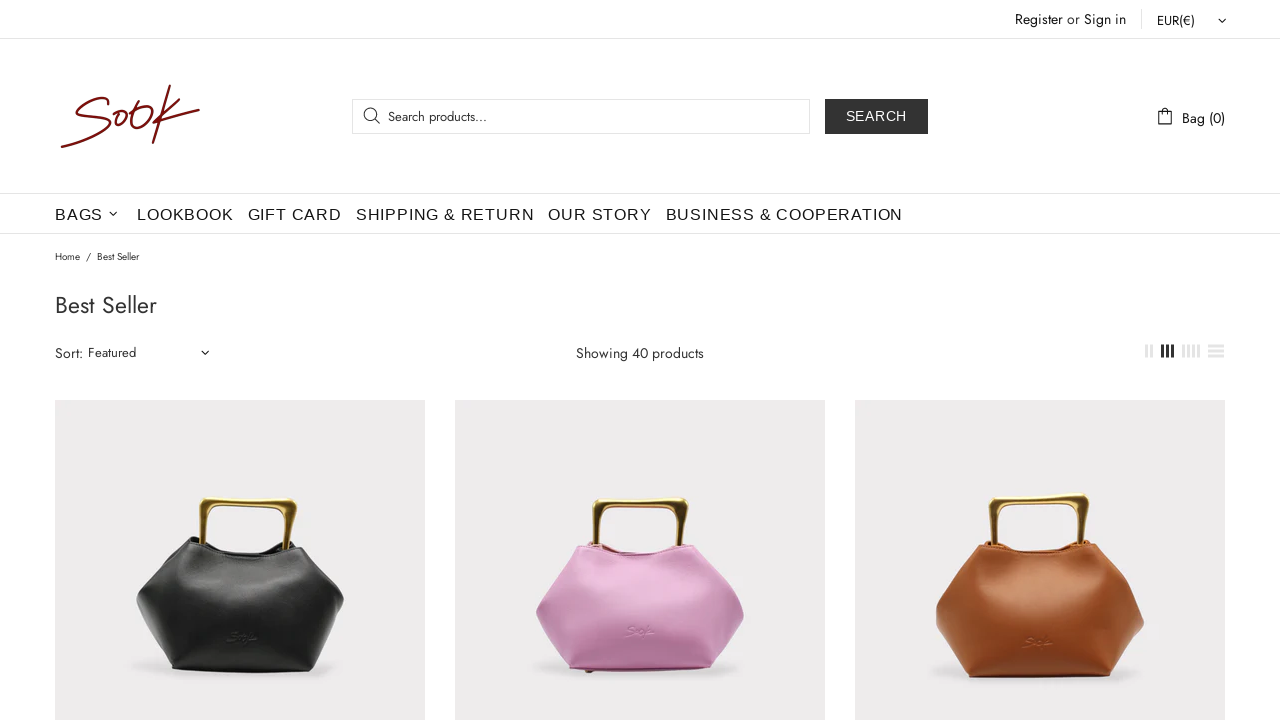

--- FILE ---
content_type: text/html; charset=utf-8
request_url: https://www.sookstainable.com/en/collections/best-sell-1
body_size: 100434
content:
<!doctype html><!--[if IE 9]> <html class="ie9 no-js supports-no-cookies" lang="en"> <![endif]-->
<!--[if (gt IE 9)|!(IE)]><!--> <html class="no-js supports-no-cookies" lang="en"> <!--<![endif]--><head><!--Content in content_for_header -->
<!--LayoutHub-Embed--><meta name="layouthub" /><link rel="stylesheet" href="https://fonts.googleapis.com/css?display=swap&family=Catamaran:100,200,300,400,500,600,700,800,900" /><link rel="stylesheet" type="text/css" href="[data-uri]" media="all">
<!--LH--><!--/LayoutHub-Embed-->
  <meta charset="utf-8">

















<script>
    if(!window.performance.mark) {
        window.performance.mark = a => a;
    }
    window.performance.mark('theme:DOM:load');window.theme = {};window.page = { default: {} };
</script>
<meta http-equiv="X-UA-Compatible" content="IE=edge">
<meta name="viewport" content="width=device-width, initial-scale=1, shrink-to-fit=no">
<meta name="format-detection" content="telephone=no">
<meta name="theme-color" content=""><link rel="canonical" href="https://www.sookstainable.com/en/collections/best-sell-1"><link rel="shortcut icon" href="//www.sookstainable.com/cdn/shop/files/Photoroom_20240607_223217_1_32x32.png?v=1733758889" type="image/png"><title>
        Discover Best Sell Women Sustainable Fashion Bags | Sook Stainable</title><meta property="og:site_name" content="Sook Stainable">
<meta property="og:url" content="https://www.sookstainable.com/en/collections/best-sell-1">
<meta property="og:title" content="Best Seller">
<meta property="og:type" content="product.group">
<meta property="og:description" content="Sustainable fashion bags from Sook Stainable. From vegan bio leather to recycled leather bags. We select innovative sustainable  materials to link our concept for style and our concern for the planet. Each bag is handmade and designed by our team. Make your sustainable lifestyle more adorable with Sook Stainable!"><meta property="og:image" content="http://www.sookstainable.com/cdn/shop/collections/SookStainable287_copy_1200x1200.jpg?v=1758900383">
<meta property="og:image:secure_url" content="https://www.sookstainable.com/cdn/shop/collections/SookStainable287_copy_1200x1200.jpg?v=1758900383"><meta name="twitter:card" content="summary_large_image">
<meta name="twitter:title" content="Best Seller">
<meta name="twitter:description" content="Sustainable fashion bags from Sook Stainable. From vegan bio leather to recycled leather bags. We select innovative sustainable  materials to link our concept for style and our concern for the planet. Each bag is handmade and designed by our team. Make your sustainable lifestyle more adorable with Sook Stainable!">
<script type="application/ld+json">
    {
      "@context": "https://schema.org",
      "@type": "Organization",
      "url": "https://www.sookstainable.com/en/collections/best-sell-1",
      "logo": "//www.sookstainable.com/cdn/shop/files/Photoroom_20240607_223217_1.png?v=1733758889"
    }
</script>
<script>
  theme.AssetsLoaderSettings = '[base64]';
</script>
<link rel="preconnect" href="https://cdn.shopify.com" crossorigin="">
<script>window.theme.version = {version: '6.5.3', build: 'release 07.05.2024, 16:02:54'};</script>
<!-- Shella Shopify Theme -->
<!-- Version 6.5.3 -->
<!-- https://mpthemes.net/ -->
<!-- Get your license at http://bit.ly/2DOThWb --><script>
    (function() {
        window.log = console.log;

        document.documentElement.className = document.documentElement.className.replace('no-js', 'js');const ua = window.navigator.userAgent.toLowerCase();

        window.html = document.getElementsByTagName('html')[0];
        window.ie = (/trident/gi).test(ua) || (/msie/gi).test(ua);
        window.edge = document.documentMode || /edge/.test(ua);
        window.ios = navigator.userAgent.match(/like Mac OS X/i);
        window.safari = /^((?!chrome|android).)*safari/i.test(navigator.userAgent);
        window.moz = typeof InstallTrigger !== 'undefined';
        window.touch = 'ontouchstart' in window || navigator.msMaxTouchPoints;

        const html = window.html;

        if(ios) {
            html.classList.add('is-ios');
        } else if(safari) {
            html.classList.add('is-safari');
        } else if(ie) {
            html.classList.add('is-ie');
        } else if(moz) {
            html.classList.add('is-moz');
        } else if(edge) {
            html.classList.add('is-edge');
        }const breakpoint_main = 1025;
        const breakpoint_main_md = 768;

        theme.loadedCartData = {"note":null,"attributes":{},"original_total_price":0,"total_price":0,"total_discount":0,"total_weight":0.0,"item_count":0,"items":[],"requires_shipping":false,"currency":"EUR","items_subtotal_price":0,"cart_level_discount_applications":[],"checkout_charge_amount":0};

        window.theme = Object.assign(window.theme, {
            breakpoints: {
                values: {
                    xs: 0,
                    sm: 541,
                    md: breakpoint_main_md,
                    lg: breakpoint_main,
                    xl: 1260
                },
                main_md: breakpoint_main_md,
                main: breakpoint_main
            },
            strings: {
                general: {
                    popups: {
                        cart: {
                            item_added: "{{ title }} was added to your shopping cart.",
                            limit_is_exceeded: "Maximum product quantity in cart items {{ limit }} added."
                        },
                        wishlist: {
                            count: "({{ count }})"
                        },
                        compare: {
                            count: "({{ count }})"
                        },
                        confirm_transfer_data: {
                            info: "{{ title }}: {{ count }} {{ name }}",
                            wishlist_title: "Lista dei desideri",
                            compare_title: "Confrontare",
                            name_single: "prodotto",
                            name_plural: "prodotti"
                        },
                        search: {
                            empty_html: "Search for \"\u003cspan\u003e{{ result }}\u003c\/span\u003e\""
                        }
                    },
                    search: {
                        no_results_html: "Your search for \"{{ terms }}\" did not yield any results."
                    },
                    form: {
                        default: {
                            error: "Form data was not submitted. Check the correctness of the data and please try again."
                        }
                    }
                },
                layout: {
                    cart: {
                        items_count: {
                            one: "item",
                            other: "items"
                        }
                    }
                },
                homepage: {
                    sorting_collections: {
                        button_more_products: "See all {{ collection }}"
                    }
                },
                addToCart: "{\u0026quot;title\u0026quot;=\u0026gt;\u0026quot;Add To Cart\u0026quot;, \u0026quot;added\u0026quot;=\u0026gt;\u0026quot;Added\u0026quot;, \u0026quot;sold_out\u0026quot;=\u0026gt;\u0026quot;Sold Out\u0026quot;, \u0026quot;pre_order\u0026quot;=\u0026gt;\u0026quot;Pre-Order\u0026quot;, \u0026quot;select_options\u0026quot;=\u0026gt;\u0026quot;Select Options\u0026quot;, \u0026quot;select_options_mobile\u0026quot;=\u0026gt;\u0026quot;Select Opt\u0026quot;}",
                soldOut: "Translation missing: en.products.product.sold_out",
                unavailable: "Translation missing: en.products.product.unavailable",
                price_sale_separator: " from",
                unit_price: "Unit price",
                unit_price_separator: "per",
                availability_value_in_stock: "In stock ({{ count }} {{ item }})",
                availability_value_out_stock: "Out of Stock",
                stock_countdown: {
                    title: "Hurry! Only {{ quantity }} Left in Stock!"
                },
                countdown: {
                    years: "YRS",
                    months: "MTH",
                    weeks: "WK",
                    days: "DAYS",
                    hours: "HRS",
                    minutes: "MIN",
                    seconds: "SEC"
                },
                delivery_countdown: {
                    hours: "Hours",
                    minutes: "Minutes",
                    days_of_week: {
                        sunday: "Sunday",
                        monday: "Monday",
                        tuesday: "Tuesday",
                        wednesday: "Wednesday",
                        thursday: "Thursday",
                        friday: "Friday",
                        saturday: "Saturday"
                    }
                },
                header: {
                    cart_count_desktop: "Bag ({{ count }})"
                },
                label: {
                    sale: "-{{ percent }}%"
                },
                cart: {
                    general: {
                        shipping_calculator_data_info: "There is one shipping rate available for {{ data }}.",
                        free_shipping_html: "Spend {{ value }} to Free Shipping",
                        free_shipping_complete: "Free Shipping"
                    }
                },
                
            },
            shopCurrency: "EUR",
            moneyFormat: "\u003cspan class=transcy-money\u003e€{{amount_with_comma_separator}}\u003c\/span\u003e",
            
            priceShowSaleSeparator: false,
            cart_free_shipping_value: "20000",
            permanent_domain: "sook-socks.myshopify.com",
            domain: "www.sookstainable.com",
            host: "www.sookstainable.com",
            tooltips_enable: false,
            lists_app: {
                url: 'customermeta.mpthemes.net',
                iid: '583416cf8e5f9358ae1d46650d626c4c'
            },
            customer: false,purchase_code: "6f56d1f4-cf50-4a5b-b97d-94eeae601a41",product: {
                hide_options_without_availability_variants: false,
                variant_auto_select: "enable",    
                show_pickup_available: false,
                gallery_zoom_scale_coef: 2,
                enable_sticky_gallery: true,
                page_layout: "1"
            },collection: {
                enable_ajax: true
            },routes: {
                root_url: "https://www.sookstainable.com/en/",
                collections_url: 'https://www.sookstainable.com/collections',
                cart_url: 'https://www.sookstainable.com/cart',
                predictive_search_url: 'https://www.sookstainable.com/search/suggest'
            },
            animations: {
                css: {
                    duration: 0.3
                },
                tooltip: {
                    type: "scale",
                    inertia: true,
                    show_duration: 0.2,
                    hide_duration: 0.1
                },
                sticky_header: {
                    duration: 0.1,
                    opacity: 0.9
                },
                header_tape: {
                    duration: 0
                },
                menu: {
                    duration: 0.4
                },
                dropdown: {
                    duration: 0.3
                },
                accordion: {
                    duration: 0.4
                },
                footbar_product: {
                    duration: 0.4
                },
                tabs: {
                    duration: 0.4,
                    scroll_duration: 0.4
                },
                pagination: {
                    scroll_duration: 1
                },
                backtotop: {
                    scroll_duration: 0.4
                }
            }
        });

        

        window.theme.debounce = function(fn, wait) {
            let t;
            return (...args) => {
                clearTimeout(t);
                t = setTimeout(() => fn.apply(this, args), wait);
            };
        };

        class WindowAnaliz {
            constructor() {
                theme.current = {};
                theme.current.scrollW = 0;
                theme.rtl = html.getAttribute('dir') === 'rtl' ? true : false;
                
                this.checkWindow();
                this.checkBreakpoint();
                window.addEventListener('load', () => {
                    theme.isLoaded = true;
                });
                window.addEventListener('resize', () => {
                    this.checkWindow();
                });
                window.addEventListener('resize', theme.debounce(() => {
                    this.checkBreakpoint();
                }, 100));
                window.addEventListener('theme.changed.device', () => {
                    window.location.reload();
                });
                window.addEventListener('theme.assetsLoader::wasUserAction', () => {
                    window.addEventListener('resize', () => {
                        this.triggerResizeEvents();
                    });
                    window.addEventListener('theme.changed.breakpoint', () => {
                        this.scrollPaddingStyle();
                    });
                });
            }

            triggerResizeEvents() {
                window.dispatchEvent(new Event('theme.resize'));
                if(window.jQueryTheme) {
                    (function($){
                        $window.trigger('theme.resize');
                    })(jQueryTheme);
                }   
            }

            initScrollPaddingStyle() {
                this.scrollExampleElement = document.querySelector('.scroll-offset-example');
                this.scrollPaddingStyle();
            }

            scrollPaddingStyle() {
                if(!this.scrollExampleElement) return;
                
                let scrollOffsetStyleElement = document.querySelector('style.scroll-offset-style');
                
                theme.current.scrollW = this.scrollExampleElement.offsetWidth - this.scrollExampleElement.clientWidth;

                if(theme.current.scrollW > 0) {
                    if(!scrollOffsetStyleElement) {
                        const scrollOffsetStyleHTML = `body.overflow-hidden.offset-scroll{padding-right: ${theme.current.scrollW}px !important;}.fixed-elem.offset-scroll-padding{padding-right: ${theme.current.scrollW }px !important;}.fixed-elem.offset-scroll-margin{margin-right: ${theme.current.scrollW}px !important;}`;
                        const scrollOffsetStyleElement = document.createElement('style');

                        scrollOffsetStyleElement.classList.add('scroll-offset-style');
                        scrollOffsetStyleElement.innerHTML = scrollOffsetStyleHTML;
                        document.head.appendChild(scrollOffsetStyleElement);
                    }
                } else if(scrollOffsetStyleElement) {
                    scrollOffsetStyleElement.remove();
                }
            }

            checkWindow() {
                theme.current.width = window.innerWidth;
                theme.current.height = window.innerHeight;
                theme.current.aspect_ratio = theme.current.height / (theme.current.width - theme.current.scrollW);
                theme.current.height_percent = theme.current.aspect_ratio * 100;
            }

            checkBreakpoint() {
                theme.current.is_mobile = theme.current.width < theme.breakpoints.main;
                theme.current.is_desktop = !theme.current.is_mobile;
                theme.current.is_mobile_md = theme.current.width < theme.breakpoints.main_md;
                theme.current.is_desktop_md = !theme.current.is_mobile_md;
                
                for(let key in theme.breakpoints.values) {
                    if(theme.breakpoints.values[key] > theme.current.width) break;

                    theme.current.bp = key;
                }
                if(this.currentBp && this.currentBp != theme.current.bp) {
                    window.dispatchEvent(new Event('theme.changed.breakpoint'));
                }

                if(theme.current.last_device !== undefined && theme.current.last_device !== theme.current.is_desktop) {
                    window.dispatchEvent(new Event('theme.changed.device'));
                }

                this.currentBp = theme.current.bp;
                theme.current.last_device = theme.current.is_desktop;
            }
        }

        theme.WindowAnaliz = new WindowAnaliz;

        class AssetsLoader {
            constructor() {
                this.paths = {
                    scripts: {
                        /*plugins*/
                        plugin_slick: '//www.sookstainable.com/cdn/shop/t/43/assets/plugin.slick.js?v=20316791845777504071733740604',
                        plugin_instafeed: '//www.sookstainable.com/cdn/shop/t/43/assets/plugin.instafeed.js?v=3815592408188010761733740604',
                        plugin_revolution_slider: '//www.sookstainable.com/cdn/shop/t/43/assets/plugin.revolution-slider.js?v=11297386225160907281733740604',
                        plugin_shipping_rates_calculation: '//www.sookstainable.com/cdn/shop/t/43/assets/plugin.shipping-rates-calculation.js?v=100817455991728025511733740604',
                        /*shopify*/
                        shopify_common: '//www.sookstainable.com/cdn/shopifycloud/storefront/assets/themes_support/shopify_common-5f594365.js',
                        currency_rates: '//cdn.shopify.com/s/javascripts/currencies.js',
                        currency: '//www.sookstainable.com/cdn/shop/t/43/assets/module.currency.js?v=135323464677074706601733740604',
                        handlebars: '//cdnjs.cloudflare.com/ajax/libs/handlebars.js/4.0.10/handlebars.min.js',
                        countries: '/services/javascripts/countries.js',
                        qrcode: '//www.sookstainable.com/cdn/shopifycloud/storefront/assets/themes_support/vendor/qrcode-3f2b403b.js',
                        /*global*/
                        theme: '//www.sookstainable.com/cdn/shop/t/43/assets/theme.js?v=95254659064465341131734519162',
                        theme_pt2: '//www.sookstainable.com/cdn/shop/t/43/assets/theme-pt2.js?v=174999671621068185561733740605',
                        /*modules*/
                        tooltip: '//www.sookstainable.com/cdn/shop/t/43/assets/module.tooltip.js?v=178453357639750643961733740604',
                        product_page: '//www.sookstainable.com/cdn/shop/t/43/assets/module.product-page.js?v=64033914925074241861733740604',
                        sticky_sidebar: '//www.sookstainable.com/cdn/shop/t/43/assets/module.sticky-sidebar.js?v=156307835239615852401733740604',
                        masonry: '//www.sookstainable.com/cdn/shop/t/43/assets/module.masonry.js?v=40684217788793854421733740604',
                        notifications: '//www.sookstainable.com/cdn/shop/t/43/assets/module.notifications.js?v=143310546160870795031733740604',
                        parallax: '//www.sookstainable.com/cdn/shop/t/43/assets/module.parallax.js?v=91941524912941156981733740604',
                        popup_subscription: '//www.sookstainable.com/cdn/shop/t/43/assets/module.popup-subscription.js?v=150773029114349718421733740604',
                        popup_send_confirmation: '//www.sookstainable.com/cdn/shop/t/43/assets/module.popup-subscription-confirmation.js?v=23449646058083779081733740604',
                        popup_age_confirmation: '//www.sookstainable.com/cdn/shop/t/43/assets/module.popup-age-confirmation.js?v=89882771720211531731733740604',
                        product_footbar: '//www.sookstainable.com/cdn/shop/t/43/assets/module.product-footbar.js?v=98662445094094572401733740604',
                        range_of_price: '//www.sookstainable.com/cdn/shop/t/43/assets/module.range-of-price.js?v=163266616035009976761733740604',
                        pubsub: '//www.sookstainable.com/cdn/shop/t/43/assets/module.pubsub.js?v=94014225489260622511733740604',
                        recipient_form: '//www.sookstainable.com/cdn/shop/t/43/assets/module.recipient-form.js?v=94038930928340180011733740604',
                        shipping_rates_calculation: '//www.sookstainable.com/cdn/shop/t/43/assets/module.shipping-rates-calculation.js?v=113219452998947869611733740604',
                        sticky_header: '//www.sookstainable.com/cdn/shop/t/43/assets/module.sticky-header.js?v=139158393874000640711733740604',
                        tabs: '//www.sookstainable.com/cdn/shop/t/43/assets/module.tabs.js?v=125819397396519319201733740604',
                        presentation: '//www.sookstainable.com/cdn/shop/t/43/assets/module.presentation.js?v=183252687310968498721733740604',
                        particles: '//www.sookstainable.com/cdn/shop/t/43/assets/module.particles.js?v=110611693484984927381733740604',
                        /*sections*/
                        header: '//www.sookstainable.com/cdn/shop/t/43/assets/section.header.js?v=98726024570555615751733740605',
                        collections: '//www.sookstainable.com/cdn/shop/t/43/assets/section.collection-filters-form.js?v=40863332853050283901734539066',
                        article_page: '//www.sookstainable.com/cdn/shop/t/43/assets/section.article-page.js?v=47073754701263752821733740605',
                        carousel_articles: '//www.sookstainable.com/cdn/shop/t/43/assets/section.carousel-articles.js?v=653485215721462801733740605',
                        carousel_brands: '//www.sookstainable.com/cdn/shop/t/43/assets/section.carousel-brands.js?v=48924526553513717141733740605',
                        carousel_products: '//www.sookstainable.com/cdn/shop/t/43/assets/section.carousel-products.js?v=89383723899780140941733740605',
                        carousel_reviews: '//www.sookstainable.com/cdn/shop/t/43/assets/section.carousel-reviews.js?v=42925983738693164961733740605',
                        gallery: '//www.sookstainable.com/cdn/shop/t/43/assets/section.gallery.js?v=112160564754835692061733740605',
                        builder: '//www.sookstainable.com/cdn/shop/t/43/assets/section.builder.js?v=2003978704440173221733740605',
                        builder_2021: '//www.sookstainable.com/cdn/shop/t/43/assets/section.builder-2021.js?v=107756687897370582881733740605',
                        lookbook: '//www.sookstainable.com/cdn/shop/t/43/assets/section.lookbook.js?v=50021174525118087281733740605',
                        slider_revolution: '//www.sookstainable.com/cdn/shop/t/43/assets/section.slider-revolution.js?v=138404044913965339181733740605',
                        sorting_collections: '//www.sookstainable.com/cdn/shop/t/43/assets/section.sorting-collections.js?v=28025075435402965091733740605',
                        brands: '//www.sookstainable.com/cdn/shop/t/43/assets/section.brands.js?v=163062217742058845641733740605',
                        footer: '//www.sookstainable.com/cdn/shop/t/43/assets/section.footer.js?v=75244284440493806261733740605',
                        ticker: '//www.sookstainable.com/cdn/shop/t/43/assets/section.ticker.js?v=14074666540630772921733740605',
                        /*templates*/
                        customers_addresses: '//www.sookstainable.com/cdn/shop/t/43/assets/template.customers-addresses.js?v=48211460086976449171733740605',
                        customers_login: '//www.sookstainable.com/cdn/shop/t/43/assets/template.customers-login.js?v=175024818676097740531733740605',
                        giftcard: '//www.sookstainable.com/cdn/shop/t/43/assets/template.giftcard.js?v=21858572330320844461733740605',
                        /*custom*/
                        custom: '//www.sookstainable.com/cdn/shop/t/43/assets/custom.js?v=111603181540343972631733740604'
                    },
                    styles: {
                        /*plugins*/
                        plugin_tippy: '//www.sookstainable.com/cdn/shop/t/43/assets/plugin.tippy.css?v=165624266709964226061733740604',
                        plugin_fotorama: '//www.sookstainable.com/cdn/shop/t/43/assets/plugin.fotorama.css?v=55641136495550059231733740604',
                        plugin_ion_range_slider: '//www.sookstainable.com/cdn/shop/t/43/assets/plugin.ion-range-slider.css?v=37174351476813760101733740604',
                        plugin_revolution: '//www.sookstainable.com/cdn/shop/t/43/assets/plugin.revolution.css?v=56277297267595991351733740604',
                        plugin_slick: '//www.sookstainable.com/cdn/shop/t/43/assets/plugin.slick.css?v=100431963982089937591733740604',
                        /*shopify*/
                        /*global*/
                        theme: '//www.sookstainable.com/cdn/shop/t/43/assets/theme.css?v=7738',
                        theme_m: '//www.sookstainable.com/cdn/shop/t/43/assets/theme-m.css?v=165868185292251203731733740605',
                        theme_d: '//www.sookstainable.com/cdn/shop/t/43/assets/theme-d.css?v=89551246721216141911734519164',
                        theme_home_16: '//www.sookstainable.com/cdn/shop/t/43/assets/theme-home-16.css?v=14019763325842661961733740605',
                        theme_home_18: '//www.sookstainable.com/cdn/shop/t/43/assets/theme-home-18.css?v=90565809543576451921733740605',
                        theme_skin_1: '//www.sookstainable.com/cdn/shop/t/43/assets/theme-skin-1.css?v=116020219512512359171733740605',
                        theme_skin_2: '//www.sookstainable.com/cdn/shop/t/43/assets/theme-skin-2.css?v=95550011312163712521733740605',
                        theme_skin_3: '//www.sookstainable.com/cdn/shop/t/43/assets/theme-skin-3.css?v=154995094702760714981733740605',
                        theme_skin_4: '//www.sookstainable.com/cdn/shop/t/43/assets/theme-skin-4.css?v=51405379690910383771733740605',
                        theme_skin_5: '//www.sookstainable.com/cdn/shop/t/43/assets/theme-skin-5.css?v=123547883741742312421733740605',
                        theme_skin_6: '//www.sookstainable.com/cdn/shop/t/43/assets/theme-skin-6.css?v=179254090862693114391733740605',
                        theme_skin_7: '//www.sookstainable.com/cdn/shop/t/43/assets/theme-skin-7.css?v=102070749130004864381733740605',
                        theme_skin_8: '//www.sookstainable.com/cdn/shop/t/43/assets/theme-skin-8.css?v=181914125313335164761733740605',
                        theme_skin_9: '//www.sookstainable.com/cdn/shop/t/43/assets/theme-skin-9.css?v=51302265838674659641733740605',
                        theme_skin_10: '//www.sookstainable.com/cdn/shop/t/43/assets/theme-skin-10.css?v=115348085773082212951733740605',
                        theme_skin_11: '//www.sookstainable.com/cdn/shop/t/43/assets/theme-skin-11.css?v=95550011312163712521733740605',
                        theme_skin_12: '//www.sookstainable.com/cdn/shop/t/43/assets/theme-skin-12.css?v=23874423527171773871733740605',
                        theme_skin_13: '//www.sookstainable.com/cdn/shop/t/43/assets/theme-skin-13.css?v=4870118282786272611733740605',
                        theme_skin_14: '//www.sookstainable.com/cdn/shop/t/43/assets/theme-skin-14.css?v=121448334888411632881733740605',
                        theme_skin_15: '//www.sookstainable.com/cdn/shop/t/43/assets/theme-skin-15.css?v=126359282962652673781733740605',
                        theme_skin_16: '//www.sookstainable.com/cdn/shop/t/43/assets/theme-skin-16.css?v=176883094602489346321733740605',
                        theme_skin_17: '//www.sookstainable.com/cdn/shop/t/43/assets/theme-skin-17.css?v=77649546382119917801733740605',
                        theme_skin_18: '//www.sookstainable.com/cdn/shop/t/43/assets/theme-skin-18.css?v=33250789060525206411733740605',
                        
                        presentation: '//www.sookstainable.com/cdn/shop/t/43/assets/presentation.css?v=72316751709984543741733740604',
                        custom: '//www.sookstainable.com/cdn/shop/t/43/assets/custom.css?v=111603181540343972631733740604'
                    }
                };

                this.settings = {
                    scripts: {
                        sticky_sidebar: {
                            media: 'desktop-md'
                        },
                        tooltip: {
                            media: 'desktop'
                        }
                    },
                    styles: {
                        theme_m: {
                            loadedClass: 'css-theme-loaded font-base-loaded'
                        },
                        theme_d: {
                            loadedClass: 'css-theme-loaded font-base-loaded'
                        },
                        font_base: {
                            loadedClass: 'font-base-loaded'
                        },
                        /*
                        theme: {
                            loadedClass: 'css-theme-loaded'
                        },
                        */
                        presentation: {
                            loadedClass: 'css-presentation-loaded'
                        }
                    }
                };

                this.callbacks = {};

                this.requirementList = {
                    scripts: [],
                    styles: []
                };
                this.statuses = {
                    scripts: {},
                    styles: {}
                };
                this.progress = {};

                document.addEventListener('DOMContentLoaded', () => {
                    this.DOMContentLoaded = true;
                    window.dispatchEvent(new Event('theme.assetsLoader::theme.DOMContentLoaded'));
                    if(!this.wasUserAction) this.anticipateUserEvent();
                });

                const userActionList = ['mousemove', 'keydown', 'mousedown', 'mousewheel', 'touchstart'];
                const checkUserAction = event => {
                    this.wasUserAction = true;
                    html.classList.add('css-full-loaded');
                    window.dispatchEvent(new Event('theme.assetsLoader::wasUserAction'));
                    userActionList.forEach(event => document.removeEventListener(event, checkUserAction));
                };

                if(window.ios) this.wasUserAction = true;

                userActionList.forEach(event => document.addEventListener(event, checkUserAction));
                document.fonts.ready.then(e => {
                    this.onLoadedTag('styles', 'font_base');
                });
                /*
                window.addEventListener('load', () => {
                    this.onLoadedTag('styles', 'font_base');
                });
                */
                window.addEventListener('theme.resize', this.onResize);
            }

            anticipateUserEvent() {
                /*
                const optionButtons = document.querySelectorAll('.js-product-options [data-js-option-value]');

                optionButtons.forEach(element => {
                    const onEvent = e => {
                        if(this.getDeepProperty(this.progress, ['scripts', 'theme_pt2']) !== 'finished') {
                            const buttonsWrapper = element.closest('.js-product-options');
                            window.addEventListener('theme.assetsLoader::loaded:scripts:vendor', () => {
                                theme.Preloader.unset(buttonsWrapper);
                            });
                            theme.Preloader.set(buttonsWrapper, {
                                fixed: true
                            });
                        }
                        
                        element.removeEventListener('click', onEvent);
                    };

                    element.addEventListener('click', onEvent);
                });
                */const collectionFiltersForm = document.querySelectorAll('collection-filters-form form, collection-navigation-form form, collection-sorting-clone-form form');

                    collectionFiltersForm.forEach(element => {
                        const onEvent = e => {
                            if(this.getDeepProperty(this.progress, ['scripts', 'collections']) !== 'finished') {
                                window.addEventListener('theme.assetsLoader::loaded:scripts:collections', () => {
                                    element.dispatchEvent(new Event(e.type));
                                });
                                theme.Preloader.set(document.getElementById('CollectionProductGrid').parentNode, {
                                    fixed: true,
                                    spinner: theme.current.is_mobile ? false : null
                                });
                            }

                            element.removeEventListener('input', onEvent);
                        };

                        element.addEventListener('input', onEvent);
                    });}

            onResize() {
                document.querySelectorAll(`[rel="preload"][as="style"][data-media="${theme.current.is_desktop ? 'desktop' : 'mobile'}"]`)
                    .forEach(element => element.dispatchEvent(new Event('load')));
                document.querySelectorAll('[rel="preload"][as="script"][data-media]')
                    .forEach(element => {
                        const dataMedia = element.dataset.media;

                        if((dataMedia === 'desktop' && window.innerWidth >= theme.breakpoints.main) || (dataMedia === 'desktop-md' && window.innerWidth >= theme.breakpoints.main_md)) {
                            element.dispatchEvent(new Event('load'));
                            element.removeAttribute('rel');
                        }
                    });
            }

            require(namespace, name) {
                if(window.ie || this.requirementList[namespace].indexOf(name) !== -1 || !this.upload) {
                    return;
                }

                this.requirementList[namespace].push(name);
                this.startQueue(namespace);
            }

            loadManually(requires, callback) {
                if(!this.upload || !this.loadManuallyOn) {
                    callback();
                    return;
                }
                if(callback) this.waitFullGroupLoad(requires, callback);
                
                requires.forEach(requireArr => {
                    const [namespace, name] = requireArr;

                    this.require(namespace, name);
                });
            }

            waitFullGroupLoad(requires, callback) {
                const onSomeLoaded = () => {
                    let isFullGroupLoaded = true;

                    requires.forEach(requireArr => {
                        const [namespace, name] = requireArr;
                        
                        if(this.getDeepProperty(this.settings, [namespace, name, 'media']) !== undefined && !this.isActiveMedia(namespace, name)) {
                            return;
                        } else if(this.getDeepProperty(this.progress, [namespace, name]) !== 'finished') {
                            isFullGroupLoaded = false;
                            return false;
                        }
                    });

                    if(isFullGroupLoaded) {
                        window.removeEventListener('theme.assetsLoader::loaded', onSomeLoaded);
                        callback();
                    }

                    return isFullGroupLoaded;
                };

                if(!onSomeLoaded()) window.addEventListener('theme.assetsLoader::loaded', onSomeLoaded);
            }

            isActiveMedia(namespace, name) {
                const media = this.getDeepProperty(this.settings, [namespace, name, 'media']);

                if((media === 'desktop' && window.innerWidth >= theme.breakpoints.main) || (media === 'desktop-md' && window.innerWidth >= theme.breakpoints.main_md)) {
                    return true;
                } else {
                    return false;
                }
            }

            startQueue(namespace) {
                if(this.statuses[namespace].progress) {
                    this.statuses[namespace].needLoading = true;
                    return;
                }

                this.statuses[namespace].progress = true;

                const queue = [];

                this.requirementList[namespace].forEach(name => {
                    if(!this.getDeepProperty(this.progress, [namespace, name])) queue.push(name);
                });
                queue.forEach(name => {
                    this.onLoadTag(namespace, name);
                    this.loadTag(namespace, name);
                });
                this.statuses[namespace].progress = false;

                if(this.statuses[namespace].needLoading) {
                    this.statuses[namespace].needLoading = false;
                    this.startQueue(namespace);
                }
            }

            loadTag(namespace, name, callback) {
                const tag = this[namespace === 'scripts' ? 'buildScriptTag' : 'buildStyleTag'](namespace, name, () => {
                    this.onLoadedTag(namespace, name, callback);
                });
                document.head.insertBefore(tag, document.head.childNodes[document.head.childNodes.length - 1].nextSibling);
            }

            buildScriptTag(namespace, name, onload) {
                const settingsMedia = this.getDeepProperty(this.settings.scripts, [name, 'media']);

                if((settingsMedia === 'desktop' && window.innerWidth < theme.breakpoints.main) || (settingsMedia === 'desktop-md' && window.innerWidth < theme.breakpoints.main_md)) {
                    const link = document.createElement('link');

                    link.onload = () => this.onLoadScriptLinkPreload(name, onload);
                    link.rel = 'preload';
                    link.as = 'script';
                    link.media = settingsMedia === 'desktop' ? `(min-width: ${theme.breakpoints.main}px)` : 
                        settingsMedia === 'desktop-md' ? `(min-width: ${theme.breakpoints.main_md}px)` : `(max-width: ${theme.breakpoints.main - 1}px)`;
                    link.dataset.media = settingsMedia;
                    link.href = this.paths.scripts[name];

                    return link;
                } else {
                    window.performance.mark(`theme:${namespace}:${name}:load`);
                    /*console.debug('start:', namespace, name);*/

                    const script = document.createElement('script');

                    script.onload = onload;
                    script.async = this.asyncStatus !== undefined ? this.asyncStatus : true;
                    script.src = this.paths.scripts[name];

                    return script;
                }
            }

            onLoadScriptLinkPreload(name, callback) {
                this.loadTag('scripts', name, callback);
            }

            buildStyleTag(namespace, name, onload) {
                window.performance.mark(`theme:${namespace}:${name}:load`);
                /*console.debug('start:', namespace, name);*/
                
                const link = document.createElement('link');
                
                link.onload = () => this.onLoadStyleLinkPreload(link, name);
                link.rel = 'preload';
                link.as = 'style';
                link.href = this.paths.styles[name];

                return link;
            }

            onLoadStyleLinkPreload(tag, name, callback) {
                tag.onload = null;
                tag.onload = this.onLoadedTag('styles', name, callback);
                tag.rel='stylesheet';
            }

            onLoadTag(namespace, name) {
                this.setDeepProperty(this.progress, [namespace, name], 'process');
            }

            onLoadedTag(namespace, name, callback) {
                this.setDeepProperty(this.progress, [namespace, name], 'finished');
                window.dispatchEvent(new Event('theme.assetsLoader::loaded'), {namespace, name});
                window.dispatchEvent(new Event(`theme.assetsLoader::loaded:${namespace}:${name}`));
                window.performance.mark(`theme:${namespace}:${name}:loaded`);
                /*console.debug('loaded:', namespace, name);*/
                
                const loadedClass = this.getDeepProperty(this.settings, [namespace, name, 'loadedClass']);
                const itemCallbacks = this.getDeepProperty(this.callbacks, [namespace, name]);

                if(loadedClass) loadedClass.split(' ').forEach(className => html.classList.add(className));
                if(itemCallbacks) itemCallbacks.call(this);
                if(callback) callback();
            }

            setDeepProperty(startObj, complexityArray, value) {
                complexityArray.forEach((prop, i) => {
                    if(i < complexityArray.length - 1) {
                         if(!startObj[prop]) startObj[prop] = {};

                         startObj = startObj[prop];
                    } else {
                        startObj[prop] = value;
                    }
                });

                return value;
            }

            getDeepProperty(startObj, complexityArray) {
                let newLevelValue;

                complexityArray.forEach((prop, i) => {
                    if(startObj[prop]) {
                        if(i < complexityArray.length - 1) {
                            startObj = startObj[prop];
                        } else {
                            newLevelValue = startObj[prop];
                        }
                    } else {
                        return false;
                    }
                });

                return newLevelValue;
            }

            loadInlineStyles() {
                const templates = document.body.querySelectorAll('template.js-loader-inline-style');

                for(let template of templates) {
                    
                    if(!document.querySelectorAll(`style.js-loader-inline-style[data-key="${template.dataset.key}"]`).length) {
                        let templateStyle = template.content.cloneNode(true).querySelector('style');
                        let templateStyleInnerHTML = templateStyle.innerHTML;

                        let style = document.createElement('style');

                        for(let key in templateStyle.dataset) {
                            style.dataset[key] = templateStyle.dataset[key];
                        }

                        if(templateStyle.media) style.media = templateStyle.media;
                        if(templateStyle.classList) style.classList = templateStyle.classList;

                        style.classList.add('js-loader-inline-style');
                        style.innerHTML = templateStyleInnerHTML;
    
                        style.dataset.key = template.dataset.key;
                        /*document.head.insertBefore(style, document.head.childNodes[document.head.childNodes.length - 1].nextSibling);*/
                        template.parentNode.insertBefore(style, template);
                    }

                    template.remove();
                }
            }

            onPageLoaded(callback, requires, useLoadManuallyMethod) {
                const DOMContentLoadedCallback = () => {
                    if(requires) {
                        const requiresArray = [];
                        
                        for(let i = 0; i < requires.length; i++) {
                            requiresArray.push([ 'scripts', requires[i] ]);
                        }
                        
                        this[useLoadManuallyMethod ? 'loadManually' : 'waitFullGroupLoad'](requiresArray, function() {
                            setTimeout(() => {
                                callback();
                            }, 0);
                        });
                    } else {
                        callback();
                    }
                };

                this.DOMContentLoaded ? DOMContentLoadedCallback() : document.addEventListener('DOMContentLoaded', DOMContentLoadedCallback);
            }

            onUserAction(callback, requires) {
                const wasUserActionCallback = () => {
                    this.onPageLoaded(callback, requires, true);
                };

                this.wasUserAction ? wasUserActionCallback() : window.addEventListener('theme.assetsLoader::wasUserAction', wasUserActionCallback);
            }

            onScrollOrUserAction(section, callback, requires) {
                let isCallbackCalled = false;
                const isVisible = force => {
                    if(force || (section.getBoundingClientRect().bottom > -200 && section.getBoundingClientRect().top < window.innerHeight + 200)) {
                        window.removeEventListener('mutation', isVisible);
                        if(isCallbackCalled) return;
                        isCallbackCalled = true;
                        this.onPageLoaded(callback, requires, true);
                        return true;
                    }

                    return false;
                };

                if(!isVisible()) window.addEventListener('mutation', isVisible);

                this.onUserAction(() => {
                    isVisible(true);
                }, requires);
            }
        }

        theme.AssetsLoader = new AssetsLoader;

        theme.AssetsLoaderSettings = decodeURIComponent(atob(theme.AssetsLoaderSettings).split('').map(c => {
            return '%' + ('00' + c.charCodeAt(0).toString(16)).slice(-2);
        }).join(''));
        
        class LazyImage {
            constructor() {
                theme.AssetsLoader.onPageLoaded(() => {
                    if(this.api) return;

                    this.checkInlineBg();

                    window.addEventListener('mutation', () => {
                        document.querySelectorAll('.lazyload:not([data-bg]):not(.preloaded):not([data-ll-status])').forEach(element => {
                            this.inlineCheck(element, element.dataset.bg ? 'bg' : null);
                        });
                    });
                });
                window.addEventListener('slider-initialized', e => {
                    e.detail.slider.querySelectorAll('.lazyload:not([data-bg]):not(.preloaded):not([data-ll-status])').forEach(element => {
                        this.inlineCheck(element, element.dataset.bg ? 'bg' : null);
                    });
                });
                theme.AssetsLoader.onPageLoaded(() => {
                    this.checkFullscreenElements();
                });
            }

            buildSrcset(element, url, type) {
                if(type === 'bg') {
                    let width = element.getBoundingClientRect().width;
        
                    if(element.dataset.scale) width *= element.dataset.scale;

                    return width > 0 ? url.replace('{width}', Math.ceil(width)) : element.dataset.bg;
                } else {
                    const parent = element.parentNode;
                    const parentParams = parent.getBoundingClientRect();
                    const height = parentParams.height;
                    const aspectRatioOriginal = element.dataset.aspectRatioOriginal;
                    let width = parentParams.width;
                    let dataSrcset = element.dataset.srcset;

                    if(!dataSrcset) dataSrcset = element.dataset.src;
                    if(aspectRatioOriginal) {
                        const stretchSize = element.dataset.stretchSize;
                        const parentAspectRatio = element.dataset.aspectRatio;

                        if(stretchSize === 'cover') {
                            if(Math.ceil(width / aspectRatioOriginal) < Math.ceil(width / parentAspectRatio)) {
                                width = height * aspectRatioOriginal;
                            } else {
                                width = Math.ceil(Math.max(width, height * parentAspectRatio));
                            }
                        } else if(stretchSize === 'stretch-by-height') {
                            if(Math.ceil(width / aspectRatioOriginal) !== Math.ceil(width / parentAspectRatio)) {
                                width = height * aspectRatioOriginal;
                            }
                        } else if(stretchSize === 'contain') {
                            if(Math.ceil(width / aspectRatioOriginal) > Math.ceil(width / parentAspectRatio)) {
                                width = Math.max(width, height * aspectRatioOriginal);
                            }
                        }
                    }

                    if(window.innerWidth >= theme.breakpoints.main && element.dataset.scalePerspective) {
                        width *= element.dataset.scalePerspective;
                    }
                    if(element.dataset.scale) width *= element.dataset.scale;
                    if(window.devicePixelRatio) width *= window.devicePixelRatio;

                    return width > 0 && url && url.indexOf('{width}') !== -1 ? url.replace('{width}', Math.min(Math.ceil(width), 3840)) : dataSrcset;
                }
            }

            enter(element, loadManually) {
                const srcset = element.getAttribute('srcset');
                const dataMaster = element.dataset.master;
                const dataBg = element.dataset.bg;
                const url = dataBg ? (dataMaster || dataBg) : (dataMaster || element.dataset.srcset);
                const newSrcset = theme.LazyImage.buildSrcset(element, url, (dataBg ? 'bg' : 'srcset'));
                
                if(srcset && srcset === newSrcset) return;
                if(dataBg) {
                    element.style.backgroundImage = newSrcset;
                } else {
                    if(loadManually) {
                        element.dataset.srcset = newSrcset;
                        element.setAttribute('srcset', newSrcset);
                    } else {
                        element.dataset.srcset = newSrcset;
                    }
                }
            }

            onLoadedEvents(element) {
                element.dispatchEvent(new Event('lazyloaded'));
                window.dispatchEvent(new Event('lazyloaded'));
            }

            onLoadInlineCallback(element) {
                element.classList.add('loaded');
                element.classList.add('entered');
                element.dataset.llStatus = 'loaded';
                setTimeout(() => element.classList.add('lazyload'), 1000);
            }

            inlineCheck(element, type) {
                if((element.getBoundingClientRect().width > 5 || element.getBoundingClientRect().bottom > -20) && element.getBoundingClientRect().top < window.innerHeight + 20 && element.offsetWidth > 0 && element.offsetHeight > 0 && !element.closest('.slick-slide:not(.slick-active)')) {
                    element.classList.add('preloaded');
                    element.classList.remove('lazyload');
                    if(type === 'bg') {
                        element.style.backgroundImage = `url('${this.buildSrcset(element, element.dataset.master, type)}')`;
                        this.onLoadInlineCallback(element);
                    } else {
                        element.onload = () => {
                            this.onLoadInlineCallback(element);
                            this.onload = null;
                        };
                        element.setAttribute('srcset', this.buildSrcset(element, element.dataset.master));
                    }
                }
            }

            checkInlineBg() {
                document.querySelectorAll('.lazyload[data-bg]:not(.preloaded):not([data-ll-status])').forEach(element => {
                    this.inlineCheck(element, 'bg');
                });
            }

            update(element) {
                if(!element && this.api) {
                    this.api.update();
                    return;
                }
                if(element && !element.classList.contains('entered') && !element.dataset.llStatus) {
                    const onElementLoad = () => {
                        element.removeEventListener('load', onElementLoad);
                        element.classList.add('loaded');
                        element.dataset.llStatus = 'loaded';
                        this.onLoadedEvents(element);
                    };

                    element.addEventListener('load', onElementLoad);
                    element.classList.add('entered');
                    this.enter(element, true);
                }
            }

            checkFullscreenElements() {
                const fullscreenElements = document.querySelectorAll('.lazyload-fullscreen');
                const fullscreenHeaderElements = document.querySelectorAll('.lazyload-fullscreen-header');

                if(fullscreenElements.length) {
                    const updateFullscreenSlick = () => {
                        fullscreenElements.forEach(element => {
                            var slick = element.closest('.slick-initialized');
            
                            if(slick) slick.slick('setPosition');
                        });
                    };
                    const setFullscreenSize = () => {
                        fullscreenElements.forEach(element => {
                            element.style.paddingTop = this.fullscreenElementCalculate() + '%';
                            element.classList.remove('invisible');
                        });
                        updateFullscreenSlick();
                    };

                    setFullscreenSize();
                    window.addEventListener('theme.resize', setFullscreenSize);
                }
                if(fullscreenHeaderElements.length) {
                    const setFullscreenHeaderSize = () => {
                        fullscreenHeaderElements.forEach(element => {
                            element.style.paddingTop = this.fullscreenElementCalculate(true) + '%';
                            element.classList.remove('invisible');
                        });

                        if(fullscreenElements.length) updateFullscreenSlick();
                    };

                    setFullscreenHeaderSize();
                    window.addEventListener('theme.resize', setFullscreenHeaderSize);
                    window.addEventListener('fullscreenimage.update', setFullscreenHeaderSize);
                }
            }
            
            fullscreenElementCalculate(excludingHeader) {
                if(excludingHeader) {
                    const header = document.querySelector('header-section');
                    const headerOffsetTop = header ? header.getBoundingClientRect().height : 0;
                    
                    return (theme.current.height - headerOffsetTop) / (theme.current.width - theme.current.scrollW) * 100;
                } else {
                    return theme.current.height / (theme.current.width - theme.current.scrollW) * 100;
                }
            }
        }

        theme.LazyImage = new LazyImage;

        theme.AssetsLoader.onPageLoaded(() => {
            if(this.wasUserAction) return;

            const observer = new MutationObserver(() => window.dispatchEvent(new Event('mutation')));

            observer.observe(document.body, { attributes: true, subtree: true });
            theme.AssetsLoader.onUserAction(() => observer.disconnect());
        });

        theme.AssetsLoaderSettings = theme.AssetsLoaderSettings.replace(/b/g, '@b@').replace(/a/g, 'b').replace(/@b@/g, 'a');
    })();
</script>

















<style>
    *,::after,::before{box-sizing:border-box}html{font-family:sans-serif;line-height:1.15;-webkit-text-size-adjust:100%;-ms-text-size-adjust:100%;-ms-overflow-style:scrollbar;-webkit-tap-highlight-color:transparent}@-ms-viewport{width:device-width}article,aside,figcaption,figure,footer,header,hgroup,main,nav,section{display:block}body{margin:0;text-align:left}[tabindex="-1"]:focus{outline:0!important}hr{box-sizing:content-box;height:0;overflow:visible}h1,h2,h3,h4,h5,h6{margin-top:0}p{margin-top:0}abbr[data-original-title],abbr[title]{text-decoration:underline;text-decoration:underline dotted;cursor:help;border-bottom:0}address{margin-bottom:1rem;font-style:normal;line-height:inherit}dl,ol,ul{margin-top:0}ol ol,ol ul,ul ol,ul ul{margin-bottom:0}dt{font-weight:700}dd{margin-bottom:.5rem;margin-left:0}blockquote{margin:0 0 1rem}dfn{font-style:italic}b,strong{font-weight:bolder}small{font-size:80%}sub,sup{position:relative;font-size:75%;line-height:0;vertical-align:baseline}sub{bottom:-.25em}sup{top:-.5em}a{text-decoration:none;background-color:transparent;-webkit-text-decoration-skip:objects}a:hover{text-decoration:underline}a:not([href]):not([tabindex]){text-decoration:none}a:not([href]):not([tabindex]):focus,a:not([href]):not([tabindex]):hover{text-decoration:none}a:not([href]):not([tabindex]):focus{outline:0}code,kbd,pre,samp{font-family:SFMono-Regular,Menlo,Monaco,Consolas,"Liberation Mono","Courier New",monospace;font-size:1em}pre{margin-top:0;margin-bottom:1rem;overflow:auto;-ms-overflow-style:scrollbar}figure{margin:0 0 1rem}img{vertical-align:middle;border-style:none}svg:not(:root){overflow:hidden}table{border-collapse:collapse}caption{padding-top:15px;padding-bottom:15px;color:#6c757d;text-align:left;caption-side:bottom}th{text-align:inherit}label{display:inline-block}button{border-radius:0}button:focus{outline:1px dotted;outline:5px auto -webkit-focus-ring-color}button,input,optgroup,select,textarea{margin:0;font-family:inherit;font-size:inherit;line-height:inherit}button,input{overflow:visible}button,select{text-transform:none}[type=reset],[type=submit],button,html [type=button]{-webkit-appearance:button}[type=button]::-moz-focus-inner,[type=reset]::-moz-focus-inner,[type=submit]::-moz-focus-inner,button::-moz-focus-inner{padding:0;border-style:none}input[type=checkbox],input[type=radio]{box-sizing:border-box;padding:0}input[type=date],input[type=datetime-local],input[type=month],input[type=time]{-webkit-appearance:listbox}textarea{overflow:auto;resize:vertical}fieldset{min-width:0;padding:0;margin:0;border:0}legend{display:block;width:100%;max-width:100%;padding:0;margin-bottom:.5rem;font-size:1.5rem;line-height:inherit;color:inherit;white-space:normal}progress{vertical-align:baseline}[type=number]::-webkit-inner-spin-button,[type=number]::-webkit-outer-spin-button{height:auto}[type=search]{outline-offset:-2px;-webkit-appearance:none}[type=search]::-webkit-search-cancel-button,[type=search]::-webkit-search-decoration{-webkit-appearance:none}::-webkit-file-upload-button{font:inherit;-webkit-appearance:button}output{display:inline-block}summary{display:list-item;cursor:pointer}template{display:none}[hidden]{display:none!important}.container{width:100%;padding-left:10px;padding-right:10px;margin-right:auto;margin-left:auto}@media (min-width:1025px){.container{padding-right:15px;padding-left:15px}}@media (min-width:541px){.container{max-width:540px}}@media (min-width:768px){.container{max-width:100%}}@media (min-width:1025px){.container{max-width:980px}}@media (min-width:1260px){.container{max-width:1200px}}.container-fluid{width:100%;padding-left:10px;padding-right:10px;margin-right:auto;margin-left:auto}@media (min-width:1025px){.container-fluid{padding-right:15px;padding-left:15px}}.row{display:flex;flex-wrap:wrap;margin-left:-10px;margin-right:-10px}@media (min-width:1025px){.row{margin-right:-15px;margin-left:-15px}}.no-gutters{margin-right:0;margin-left:0}.no-gutters>.col,.no-gutters>[class*=col-]{padding-right:0;padding-left:0}.col,.col-1,.col-10,.col-11,.col-12,.col-2,.col-3,.col-4,.col-5,.col-6,.col-7,.col-8,.col-9,.col-auto,.col-lg,.col-lg-1,.col-lg-10,.col-lg-11,.col-lg-12,.col-lg-2,.col-lg-3,.col-lg-4,.col-lg-5,.col-lg-6,.col-lg-7,.col-lg-8,.col-lg-9,.col-lg-auto,.col-md,.col-md-1,.col-md-10,.col-md-11,.col-md-12,.col-md-2,.col-md-3,.col-md-4,.col-md-5,.col-md-6,.col-md-7,.col-md-8,.col-md-9,.col-md-auto,.col-sm,.col-sm-1,.col-sm-10,.col-sm-11,.col-sm-12,.col-sm-2,.col-sm-3,.col-sm-4,.col-sm-5,.col-sm-6,.col-sm-7,.col-sm-8,.col-sm-9,.col-sm-auto,.col-xl,.col-xl-1,.col-xl-10,.col-xl-11,.col-xl-12,.col-xl-2,.col-xl-3,.col-xl-4,.col-xl-5,.col-xl-6,.col-xl-7,.col-xl-8,.col-xl-9,.col-xl-auto{position:relative;width:100%;min-height:1px;padding-left:10px;padding-right:10px}@media (min-width:1025px){.col,.col-1,.col-10,.col-11,.col-12,.col-2,.col-3,.col-4,.col-5,.col-6,.col-7,.col-8,.col-9,.col-auto,.col-lg,.col-lg-1,.col-lg-10,.col-lg-11,.col-lg-12,.col-lg-2,.col-lg-3,.col-lg-4,.col-lg-5,.col-lg-6,.col-lg-7,.col-lg-8,.col-lg-9,.col-lg-auto,.col-md,.col-md-1,.col-md-10,.col-md-11,.col-md-12,.col-md-2,.col-md-3,.col-md-4,.col-md-5,.col-md-6,.col-md-7,.col-md-8,.col-md-9,.col-md-auto,.col-sm,.col-sm-1,.col-sm-10,.col-sm-11,.col-sm-12,.col-sm-2,.col-sm-3,.col-sm-4,.col-sm-5,.col-sm-6,.col-sm-7,.col-sm-8,.col-sm-9,.col-sm-auto,.col-xl,.col-xl-1,.col-xl-10,.col-xl-11,.col-xl-12,.col-xl-2,.col-xl-3,.col-xl-4,.col-xl-5,.col-xl-6,.col-xl-7,.col-xl-8,.col-xl-9,.col-xl-auto{padding-right:15px;padding-left:15px}}.col{flex-basis:0;flex-grow:1;max-width:100%}.col-auto{flex:0 0 auto;width:auto;max-width:none}.col-1{flex:0 0 8.33333%;max-width:8.33333%}.col-2{flex:0 0 16.66667%;max-width:16.66667%}.col-3{flex:0 0 25%;max-width:25%}.col-4{flex:0 0 33.33333%;max-width:33.33333%}.col-5{flex:0 0 41.66667%;max-width:41.66667%}.col-6{flex:0 0 50%;max-width:50%}.col-7{flex:0 0 58.33333%;max-width:58.33333%}.col-8{flex:0 0 66.66667%;max-width:66.66667%}.col-9{flex:0 0 75%;max-width:75%}.col-10{flex:0 0 83.33333%;max-width:83.33333%}.col-11{flex:0 0 91.66667%;max-width:91.66667%}.col-12{flex:0 0 100%;max-width:100%}.order-first{order:-1}.order-last{order:13}.order-0{order:0}.order-1{order:1}.order-2{order:2}.order-3{order:3}.order-4{order:4}.order-5{order:5}.order-6{order:6}.order-7{order:7}.order-8{order:8}.order-9{order:9}.order-10{order:10}.order-11{order:11}.order-12{order:12}.offset-1{margin-left:8.33333%}.offset-2{margin-left:16.66667%}.offset-3{margin-left:25%}.offset-4{margin-left:33.33333%}.offset-5{margin-left:41.66667%}.offset-6{margin-left:50%}.offset-7{margin-left:58.33333%}.offset-8{margin-left:66.66667%}.offset-9{margin-left:75%}.offset-10{margin-left:83.33333%}.offset-11{margin-left:91.66667%}@media (min-width:541px){.col-sm{flex-basis:0;flex-grow:1;max-width:100%}.col-sm-auto{flex:0 0 auto;width:auto;max-width:none}.col-sm-1{flex:0 0 8.33333%;max-width:8.33333%}.col-sm-2{flex:0 0 16.66667%;max-width:16.66667%}.col-sm-3{flex:0 0 25%;max-width:25%}.col-sm-4{flex:0 0 33.33333%;max-width:33.33333%}.col-sm-5{flex:0 0 41.66667%;max-width:41.66667%}.col-sm-6{flex:0 0 50%;max-width:50%}.col-sm-7{flex:0 0 58.33333%;max-width:58.33333%}.col-sm-8{flex:0 0 66.66667%;max-width:66.66667%}.col-sm-9{flex:0 0 75%;max-width:75%}.col-sm-10{flex:0 0 83.33333%;max-width:83.33333%}.col-sm-11{flex:0 0 91.66667%;max-width:91.66667%}.col-sm-12{flex:0 0 100%;max-width:100%}.order-sm-first{order:-1}.order-sm-last{order:13}.order-sm-0{order:0}.order-sm-1{order:1}.order-sm-2{order:2}.order-sm-3{order:3}.order-sm-4{order:4}.order-sm-5{order:5}.order-sm-6{order:6}.order-sm-7{order:7}.order-sm-8{order:8}.order-sm-9{order:9}.order-sm-10{order:10}.order-sm-11{order:11}.order-sm-12{order:12}.offset-sm-0{margin-left:0}.offset-sm-1{margin-left:8.33333%}.offset-sm-2{margin-left:16.66667%}.offset-sm-3{margin-left:25%}.offset-sm-4{margin-left:33.33333%}.offset-sm-5{margin-left:41.66667%}.offset-sm-6{margin-left:50%}.offset-sm-7{margin-left:58.33333%}.offset-sm-8{margin-left:66.66667%}.offset-sm-9{margin-left:75%}.offset-sm-10{margin-left:83.33333%}.offset-sm-11{margin-left:91.66667%}}@media (min-width:768px){.col-md{flex-basis:0;flex-grow:1;max-width:100%}.col-md-auto{flex:0 0 auto;width:auto;max-width:none}.col-md-1{flex:0 0 8.33333%;max-width:8.33333%}.col-md-2{flex:0 0 16.66667%;max-width:16.66667%}.col-md-3{flex:0 0 25%;max-width:25%}.col-md-4{flex:0 0 33.33333%;max-width:33.33333%}.col-md-5{flex:0 0 41.66667%;max-width:41.66667%}.col-md-6{flex:0 0 50%;max-width:50%}.col-md-7{flex:0 0 58.33333%;max-width:58.33333%}.col-md-8{flex:0 0 66.66667%;max-width:66.66667%}.col-md-9{flex:0 0 75%;max-width:75%}.col-md-10{flex:0 0 83.33333%;max-width:83.33333%}.col-md-11{flex:0 0 91.66667%;max-width:91.66667%}.col-md-12{flex:0 0 100%;max-width:100%}.order-md-first{order:-1}.order-md-last{order:13}.order-md-0{order:0}.order-md-1{order:1}.order-md-2{order:2}.order-md-3{order:3}.order-md-4{order:4}.order-md-5{order:5}.order-md-6{order:6}.order-md-7{order:7}.order-md-8{order:8}.order-md-9{order:9}.order-md-10{order:10}.order-md-11{order:11}.order-md-12{order:12}.offset-md-0{margin-left:0}.offset-md-1{margin-left:8.33333%}.offset-md-2{margin-left:16.66667%}.offset-md-3{margin-left:25%}.offset-md-4{margin-left:33.33333%}.offset-md-5{margin-left:41.66667%}.offset-md-6{margin-left:50%}.offset-md-7{margin-left:58.33333%}.offset-md-8{margin-left:66.66667%}.offset-md-9{margin-left:75%}.offset-md-10{margin-left:83.33333%}.offset-md-11{margin-left:91.66667%}}@media (min-width:1025px){.col-lg{flex-basis:0;flex-grow:1;max-width:100%}.col-lg-auto{flex:0 0 auto;width:auto;max-width:none}.col-lg-1{flex:0 0 8.33333%;max-width:8.33333%}.col-lg-2{flex:0 0 16.66667%;max-width:16.66667%}.col-lg-3{flex:0 0 25%;max-width:25%}.col-lg-4{flex:0 0 33.33333%;max-width:33.33333%}.col-lg-5{flex:0 0 41.66667%;max-width:41.66667%}.col-lg-6{flex:0 0 50%;max-width:50%}.col-lg-7{flex:0 0 58.33333%;max-width:58.33333%}.col-lg-8{flex:0 0 66.66667%;max-width:66.66667%}.col-lg-9{flex:0 0 75%;max-width:75%}.col-lg-10{flex:0 0 83.33333%;max-width:83.33333%}.col-lg-11{flex:0 0 91.66667%;max-width:91.66667%}.col-lg-12{flex:0 0 100%;max-width:100%}.order-lg-first{order:-1}.order-lg-last{order:13}.order-lg-0{order:0}.order-lg-1{order:1}.order-lg-2{order:2}.order-lg-3{order:3}.order-lg-4{order:4}.order-lg-5{order:5}.order-lg-6{order:6}.order-lg-7{order:7}.order-lg-8{order:8}.order-lg-9{order:9}.order-lg-10{order:10}.order-lg-11{order:11}.order-lg-12{order:12}.offset-lg-0{margin-left:0}.offset-lg-1{margin-left:8.33333%}.offset-lg-2{margin-left:16.66667%}.offset-lg-3{margin-left:25%}.offset-lg-4{margin-left:33.33333%}.offset-lg-5{margin-left:41.66667%}.offset-lg-6{margin-left:50%}.offset-lg-7{margin-left:58.33333%}.offset-lg-8{margin-left:66.66667%}.offset-lg-9{margin-left:75%}.offset-lg-10{margin-left:83.33333%}.offset-lg-11{margin-left:91.66667%}}@media (min-width:1260px){.col-xl{flex-basis:0;flex-grow:1;max-width:100%}.col-xl-auto{flex:0 0 auto;width:auto;max-width:none}.col-xl-1{flex:0 0 8.33333%;max-width:8.33333%}.col-xl-2{flex:0 0 16.66667%;max-width:16.66667%}.col-xl-3{flex:0 0 25%;max-width:25%}.col-xl-4{flex:0 0 33.33333%;max-width:33.33333%}.col-xl-5{flex:0 0 41.66667%;max-width:41.66667%}.col-xl-6{flex:0 0 50%;max-width:50%}.col-xl-7{flex:0 0 58.33333%;max-width:58.33333%}.col-xl-8{flex:0 0 66.66667%;max-width:66.66667%}.col-xl-9{flex:0 0 75%;max-width:75%}.col-xl-10{flex:0 0 83.33333%;max-width:83.33333%}.col-xl-11{flex:0 0 91.66667%;max-width:91.66667%}.col-xl-12{flex:0 0 100%;max-width:100%}.order-xl-first{order:-1}.order-xl-last{order:13}.order-xl-0{order:0}.order-xl-1{order:1}.order-xl-2{order:2}.order-xl-3{order:3}.order-xl-4{order:4}.order-xl-5{order:5}.order-xl-6{order:6}.order-xl-7{order:7}.order-xl-8{order:8}.order-xl-9{order:9}.order-xl-10{order:10}.order-xl-11{order:11}.order-xl-12{order:12}.offset-xl-0{margin-left:0}.offset-xl-1{margin-left:8.33333%}.offset-xl-2{margin-left:16.66667%}.offset-xl-3{margin-left:25%}.offset-xl-4{margin-left:33.33333%}.offset-xl-5{margin-left:41.66667%}.offset-xl-6{margin-left:50%}.offset-xl-7{margin-left:58.33333%}.offset-xl-8{margin-left:66.66667%}.offset-xl-9{margin-left:75%}.offset-xl-10{margin-left:83.33333%}.offset-xl-11{margin-left:91.66667%}}.responsive-table,.table{width:100%;max-width:100%;margin-bottom:5px;background-color:transparent}.responsive-table td,.responsive-table th,.table td,.table th{padding:15px;vertical-align:top;border-top:1px solid #dee2e6}.responsive-table thead th,.table thead th{vertical-align:bottom;border-bottom:2px solid #dee2e6}.responsive-table tbody+tbody,.table tbody+tbody{border-top:2px solid #dee2e6}.responsive-table .table,.table .table{background-color:#fff}.table-responsive{display:block;width:100%;overflow-x:auto;-webkit-overflow-scrolling:touch;-ms-overflow-style:-ms-autohiding-scrollbar}.table-responsive>.table-bordered{border:0}.form-control,input[type=email],input[type=number],input[type=password],input[type=search],input[type=text],select,textarea{display:block;width:100%;background-clip:padding-box}.form-control:focus,input[type=email]:focus,input[type=number]:focus,input[type=password]:focus,input[type=search]:focus,input[type=text]:focus,select:focus,textarea:focus{outline:0}.form-control::placeholder,input[type=email]::placeholder,input[type=number]::placeholder,input[type=password]::placeholder,input[type=search]::placeholder,input[type=text]::placeholder,select::placeholder,textarea::placeholder{opacity:1}.form-control:disabled,.form-control[disabled],.form-control[readonly],input[type=email]:disabled,input[type=email][disabled],input[type=email][readonly],input[type=number]:disabled,input[type=number][disabled],input[type=number][readonly],input[type=password]:disabled,input[type=password][disabled],input[type=password][readonly],input[type=search]:disabled,input[type=search][disabled],input[type=search][readonly],input[type=text]:disabled,input[type=text][disabled],input[type=text][readonly],select:disabled,select[disabled],select[readonly],textarea:disabled,textarea[disabled],textarea[readonly]{opacity:1}.form-control::-ms-expand,input[type=email]::-ms-expand,input[type=number]::-ms-expand,input[type=password]::-ms-expand,input[type=search]::-ms-expand,input[type=text]::-ms-expand,select::-ms-expand,textarea::-ms-expand{background-color:transparent;border:0}.form-group{margin-bottom:1rem}.form-text{display:block;margin-top:.25rem}.btn{font-weight:400;text-align:center;white-space:nowrap;vertical-align:middle;user-select:none}.btn:focus,.btn:hover{text-decoration:none}.btn.focus,.btn:focus{outline:0}.btn:not(:disabled):not(.disabled){cursor:pointer}.btn:not(:disabled):not(.disabled).active,.btn:not(:disabled):not(.disabled):active{background-image:none}a.btn.disabled,fieldset:disabled a.btn{pointer-events:none}.btn-link.disabled,.btn-link:disabled{pointer-events:none}.btn--full,.btn-block{display:block;width:100%}input[type=button].btn-block,input[type=reset].btn-block,input[type=submit].btn-block{width:100%}.media{display:flex;align-items:flex-start}.media-body{flex:1}.align-baseline{vertical-align:baseline!important}.align-top{vertical-align:top!important}.align-middle{vertical-align:middle!important}.align-bottom{vertical-align:bottom!important}.align-text-bottom{vertical-align:text-bottom!important}.align-text-top{vertical-align:text-top!important}.bg-transparent{background-color:transparent!important}.border{border:1px solid transparent!important}.border-top{border-top:1px solid transparent!important}.border-bottom{border-bottom:1px solid transparent!important}.border-0{border:0!important}.border-top-0{border-top:0!important}.border-bottom-0{border-bottom:0!important}body:not([dir=rtl]) .border-right{border-right:1px solid transparent}body:not([dir=rtl]) .border-left{border-left:1px solid transparent}body:not([dir=rtl]) .border-right-0{border-right:0!important}body:not([dir=rtl]) .border-left-0{border-left:0!important}[dir=rtl] .border-right{border-left:1px solid transparent}[dir=rtl] .border-left{border-right:1px solid transparent}[dir=rtl] .border-right-0{border-left:0!important}[dir=rtl] .border-left-0{border-right:0!important}.rounded{border-radius:.25rem!important}.rounded-top{border-top-left-radius:.25rem!important;border-top-right-radius:.25rem!important}.rounded-right{border-top-right-radius:.25rem!important;border-bottom-right-radius:.25rem!important}.rounded-bottom{border-bottom-right-radius:.25rem!important;border-bottom-left-radius:.25rem!important}.rounded-left{border-top-left-radius:.25rem!important;border-bottom-left-radius:.25rem!important}.rounded-circle{border-radius:50%!important}.rounded-0{border-radius:0!important}.clearfix::after{display:block;clear:both;content:""}.d-none{display:none!important}.d-inline{display:inline!important}.d-inline-block{display:inline-block!important}.d-block{display:block!important}.d-table{display:table!important}.d-table-row{display:table-row!important}.d-table-cell{display:table-cell!important}.d-flex{display:flex!important}.d-inline-flex{display:inline-flex!important}@media (min-width:541px){.d-sm-none{display:none!important}.d-sm-inline{display:inline!important}.d-sm-inline-block{display:inline-block!important}.d-sm-block{display:block!important}.d-sm-table{display:table!important}.d-sm-table-row{display:table-row!important}.d-sm-table-cell{display:table-cell!important}.d-sm-flex{display:flex!important}.d-sm-inline-flex{display:inline-flex!important}}@media (min-width:768px){.d-md-none{display:none!important}.d-md-inline{display:inline!important}.d-md-inline-block{display:inline-block!important}.d-md-block{display:block!important}.d-md-table{display:table!important}.d-md-table-row{display:table-row!important}.d-md-table-cell{display:table-cell!important}.d-md-flex{display:flex!important}.d-md-inline-flex{display:inline-flex!important}}@media (min-width:1025px){.d-lg-none{display:none!important}.d-lg-inline{display:inline!important}.d-lg-inline-block{display:inline-block!important}.d-lg-block{display:block!important}.d-lg-table{display:table!important}.d-lg-table-row{display:table-row!important}.d-lg-table-cell{display:table-cell!important}.d-lg-flex{display:flex!important}.d-lg-inline-flex{display:inline-flex!important}}@media (min-width:1260px){.d-xl-none{display:none!important}.d-xl-inline{display:inline!important}.d-xl-inline-block{display:inline-block!important}.d-xl-block{display:block!important}.d-xl-table{display:table!important}.d-xl-table-row{display:table-row!important}.d-xl-table-cell{display:table-cell!important}.d-xl-flex{display:flex!important}.d-xl-inline-flex{display:inline-flex!important}}.embed-responsive{position:relative;display:block;width:100%;padding:0;overflow:hidden}.embed-responsive::before{display:block;content:""}.embed-responsive .embed-responsive-item,.embed-responsive embed,.embed-responsive iframe,.embed-responsive object,.embed-responsive video{position:absolute;top:0;bottom:0;left:0;width:100%;height:100%;border:0}.embed-responsive-21by9::before{padding-top:42.85714%}.embed-responsive-16by9::before{padding-top:56.25%}.embed-responsive-4by3::before{padding-top:75%}.embed-responsive-1by1::before{padding-top:100%}.flex-row{flex-direction:row!important}.flex-column{flex-direction:column!important}.flex-row-reverse{flex-direction:row-reverse!important}.flex-column-reverse{flex-direction:column-reverse!important}.flex-wrap{flex-wrap:wrap!important}.flex-nowrap{flex-wrap:nowrap!important}.flex-wrap-reverse{flex-wrap:wrap-reverse!important}.flex-fill{flex:1 1 auto!important}.flex-grow-0{flex-grow:0!important}.flex-grow-1{flex-grow:1!important}.flex-shrink-0{flex-shrink:0!important}.flex-shrink-1{flex-shrink:1!important}.flex-center{justify-content:center!important;align-items:center!important}.justify-content-start{justify-content:flex-start!important}.justify-content-end{justify-content:flex-end!important}.justify-content-center{justify-content:center!important}.justify-content-between{justify-content:space-between!important}.justify-content-around{justify-content:space-around!important}.align-items-start{align-items:flex-start!important}.align-items-end{align-items:flex-end!important}.align-items-center{align-items:center!important}.align-items-baseline{align-items:baseline!important}.align-items-stretch{align-items:stretch!important}.align-content-start{align-content:flex-start!important}.align-content-end{align-content:flex-end!important}.align-content-center{align-content:center!important}.align-content-between{align-content:space-between!important}.align-content-around{align-content:space-around!important}.align-content-stretch{align-content:stretch!important}.align-self-auto{align-self:auto!important}.align-self-start{align-self:flex-start!important}.align-self-end{align-self:flex-end!important}.align-self-center{align-self:center!important}.align-self-baseline{align-self:baseline!important}.align-self-stretch{align-self:stretch!important}@media (min-width:541px){.flex-sm-row{flex-direction:row!important}.flex-sm-column{flex-direction:column!important}.flex-sm-row-reverse{flex-direction:row-reverse!important}.flex-sm-column-reverse{flex-direction:column-reverse!important}.flex-sm-wrap{flex-wrap:wrap!important}.flex-sm-nowrap{flex-wrap:nowrap!important}.flex-sm-wrap-reverse{flex-wrap:wrap-reverse!important}.flex-sm-fill{flex:1 1 auto!important}.flex-sm-grow-0{flex-grow:0!important}.flex-sm-grow-1{flex-grow:1!important}.flex-sm-shrink-0{flex-shrink:0!important}.flex-sm-shrink-1{flex-shrink:1!important}.flex-sm-center{justify-content:center!important;align-items:center!important}.justify-content-sm-start{justify-content:flex-start!important}.justify-content-sm-end{justify-content:flex-end!important}.justify-content-sm-center{justify-content:center!important}.justify-content-sm-between{justify-content:space-between!important}.justify-content-sm-around{justify-content:space-around!important}.align-items-sm-start{align-items:flex-start!important}.align-items-sm-end{align-items:flex-end!important}.align-items-sm-center{align-items:center!important}.align-items-sm-baseline{align-items:baseline!important}.align-items-sm-stretch{align-items:stretch!important}.align-content-sm-start{align-content:flex-start!important}.align-content-sm-end{align-content:flex-end!important}.align-content-sm-center{align-content:center!important}.align-content-sm-between{align-content:space-between!important}.align-content-sm-around{align-content:space-around!important}.align-content-sm-stretch{align-content:stretch!important}.align-self-sm-auto{align-self:auto!important}.align-self-sm-start{align-self:flex-start!important}.align-self-sm-end{align-self:flex-end!important}.align-self-sm-center{align-self:center!important}.align-self-sm-baseline{align-self:baseline!important}.align-self-sm-stretch{align-self:stretch!important}}@media (min-width:768px){.flex-md-row{flex-direction:row!important}.flex-md-column{flex-direction:column!important}.flex-md-row-reverse{flex-direction:row-reverse!important}.flex-md-column-reverse{flex-direction:column-reverse!important}.flex-md-wrap{flex-wrap:wrap!important}.flex-md-nowrap{flex-wrap:nowrap!important}.flex-md-wrap-reverse{flex-wrap:wrap-reverse!important}.flex-md-fill{flex:1 1 auto!important}.flex-md-grow-0{flex-grow:0!important}.flex-md-grow-1{flex-grow:1!important}.flex-md-shrink-0{flex-shrink:0!important}.flex-md-shrink-1{flex-shrink:1!important}.flex-md-center{justify-content:center!important;align-items:center!important}.justify-content-md-start{justify-content:flex-start!important}.justify-content-md-end{justify-content:flex-end!important}.justify-content-md-center{justify-content:center!important}.justify-content-md-between{justify-content:space-between!important}.justify-content-md-around{justify-content:space-around!important}.align-items-md-start{align-items:flex-start!important}.align-items-md-end{align-items:flex-end!important}.align-items-md-center{align-items:center!important}.align-items-md-baseline{align-items:baseline!important}.align-items-md-stretch{align-items:stretch!important}.align-content-md-start{align-content:flex-start!important}.align-content-md-end{align-content:flex-end!important}.align-content-md-center{align-content:center!important}.align-content-md-between{align-content:space-between!important}.align-content-md-around{align-content:space-around!important}.align-content-md-stretch{align-content:stretch!important}.align-self-md-auto{align-self:auto!important}.align-self-md-start{align-self:flex-start!important}.align-self-md-end{align-self:flex-end!important}.align-self-md-center{align-self:center!important}.align-self-md-baseline{align-self:baseline!important}.align-self-md-stretch{align-self:stretch!important}}@media (min-width:1025px){.flex-lg-row{flex-direction:row!important}.flex-lg-column{flex-direction:column!important}.flex-lg-row-reverse{flex-direction:row-reverse!important}.flex-lg-column-reverse{flex-direction:column-reverse!important}.flex-lg-wrap{flex-wrap:wrap!important}.flex-lg-nowrap{flex-wrap:nowrap!important}.flex-lg-wrap-reverse{flex-wrap:wrap-reverse!important}.flex-lg-fill{flex:1 1 auto!important}.flex-lg-grow-0{flex-grow:0!important}.flex-lg-grow-1{flex-grow:1!important}.flex-lg-shrink-0{flex-shrink:0!important}.flex-lg-shrink-1{flex-shrink:1!important}.flex-lg-center{justify-content:center!important;align-items:center!important}.justify-content-lg-start{justify-content:flex-start!important}.justify-content-lg-end{justify-content:flex-end!important}.justify-content-lg-center{justify-content:center!important}.justify-content-lg-between{justify-content:space-between!important}.justify-content-lg-around{justify-content:space-around!important}.align-items-lg-start{align-items:flex-start!important}.align-items-lg-end{align-items:flex-end!important}.align-items-lg-center{align-items:center!important}.align-items-lg-baseline{align-items:baseline!important}.align-items-lg-stretch{align-items:stretch!important}.align-content-lg-start{align-content:flex-start!important}.align-content-lg-end{align-content:flex-end!important}.align-content-lg-center{align-content:center!important}.align-content-lg-between{align-content:space-between!important}.align-content-lg-around{align-content:space-around!important}.align-content-lg-stretch{align-content:stretch!important}.align-self-lg-auto{align-self:auto!important}.align-self-lg-start{align-self:flex-start!important}.align-self-lg-end{align-self:flex-end!important}.align-self-lg-center{align-self:center!important}.align-self-lg-baseline{align-self:baseline!important}.align-self-lg-stretch{align-self:stretch!important}}@media (min-width:1260px){.flex-xl-row{flex-direction:row!important}.flex-xl-column{flex-direction:column!important}.flex-xl-row-reverse{flex-direction:row-reverse!important}.flex-xl-column-reverse{flex-direction:column-reverse!important}.flex-xl-wrap{flex-wrap:wrap!important}.flex-xl-nowrap{flex-wrap:nowrap!important}.flex-xl-wrap-reverse{flex-wrap:wrap-reverse!important}.flex-xl-fill{flex:1 1 auto!important}.flex-xl-grow-0{flex-grow:0!important}.flex-xl-grow-1{flex-grow:1!important}.flex-xl-shrink-0{flex-shrink:0!important}.flex-xl-shrink-1{flex-shrink:1!important}.flex-xl-center{justify-content:center!important;align-items:center!important}.justify-content-xl-start{justify-content:flex-start!important}.justify-content-xl-end{justify-content:flex-end!important}.justify-content-xl-center{justify-content:center!important}.justify-content-xl-between{justify-content:space-between!important}.justify-content-xl-around{justify-content:space-around!important}.align-items-xl-start{align-items:flex-start!important}.align-items-xl-end{align-items:flex-end!important}.align-items-xl-center{align-items:center!important}.align-items-xl-baseline{align-items:baseline!important}.align-items-xl-stretch{align-items:stretch!important}.align-content-xl-start{align-content:flex-start!important}.align-content-xl-end{align-content:flex-end!important}.align-content-xl-center{align-content:center!important}.align-content-xl-between{align-content:space-between!important}.align-content-xl-around{align-content:space-around!important}.align-content-xl-stretch{align-content:stretch!important}.align-self-xl-auto{align-self:auto!important}.align-self-xl-start{align-self:flex-start!important}.align-self-xl-end{align-self:flex-end!important}.align-self-xl-center{align-self:center!important}.align-self-xl-baseline{align-self:baseline!important}.align-self-xl-stretch{align-self:stretch!important}}.float-left{float:left!important}.float-right{float:right!important}.float-none{float:none!important}@media (min-width:541px){.float-sm-left{float:left!important}.float-sm-right{float:right!important}.float-sm-none{float:none!important}}@media (min-width:768px){.float-md-left{float:left!important}.float-md-right{float:right!important}.float-md-none{float:none!important}}@media (min-width:1025px){.float-lg-left{float:left!important}.float-lg-right{float:right!important}.float-lg-none{float:none!important}}@media (min-width:1260px){.float-xl-left{float:left!important}.float-xl-right{float:right!important}.float-xl-none{float:none!important}}.fixed-top{position:fixed;top:0;right:0;left:0}.fixed-bottom{position:fixed;right:0;bottom:0;left:0}.fixed-left{position:fixed;top:0;bottom:0;left:0}.fixed-left [dir=rtl]{left:0;right:0}.fixed-right{position:fixed;top:0;bottom:0;right:0}.fixed-right [dir=rtl]{right:auto;left:0}@supports (position:sticky){.sticky-top{position:sticky;top:0}}.shadow-none{box-shadow:none!important}.w-0{width:0!important}.w-25{width:25%!important}.w-50{width:50%!important}.w-75{width:75%!important}.w-100{width:100%!important}.w-auto{width:auto!important}.h-0{height:0!important}.h-25{height:25%!important}.h-50{height:50%!important}.h-75{height:75%!important}.h-100{height:100%!important}.h-auto{height:auto!important}.mw-100{max-width:100%!important}.mh-100{max-height:100%!important}.m-0{margin:0!important}.mt-0,.my-0{margin-top:0!important}.mr-0,.mx-0{margin-right:0!important}.mb-0,.my-0{margin-bottom:0!important}.ml-0,.mx-0{margin-left:0!important}[dir=rtl] .mr-0{margin-left:0!important;margin-right:0!important}[dir=rtl] .ml-0{margin-left:0!important;margin-right:0!important}.m-1{margin:1px!important}.mt-1,.my-1{margin-top:1px!important}.mr-1,.mx-1{margin-right:1px!important}.mb-1,.my-1{margin-bottom:1px!important}.ml-1,.mx-1{margin-left:1px!important}[dir=rtl] .mr-1{margin-left:1px!important;margin-right:0!important}[dir=rtl] .ml-1{margin-left:0!important;margin-right:1px!important}.m-2{margin:2px!important}.mt-2,.my-2{margin-top:2px!important}.mr-2,.mx-2{margin-right:2px!important}.mb-2,.my-2{margin-bottom:2px!important}.ml-2,.mx-2{margin-left:2px!important}[dir=rtl] .mr-2{margin-left:2px!important;margin-right:0!important}[dir=rtl] .ml-2{margin-left:0!important;margin-right:2px!important}.m-3{margin:3px!important}.mt-3,.my-3{margin-top:3px!important}.mr-3,.mx-3{margin-right:3px!important}.mb-3,.my-3{margin-bottom:3px!important}.ml-3,.mx-3{margin-left:3px!important}[dir=rtl] .mr-3{margin-left:3px!important;margin-right:0!important}[dir=rtl] .ml-3{margin-left:0!important;margin-right:3px!important}.m-4{margin:4px!important}.mt-4,.my-4{margin-top:4px!important}.mr-4,.mx-4{margin-right:4px!important}.mb-4,.my-4{margin-bottom:4px!important}.ml-4,.mx-4{margin-left:4px!important}[dir=rtl] .mr-4{margin-left:4px!important;margin-right:0!important}[dir=rtl] .ml-4{margin-left:0!important;margin-right:4px!important}.m-5{margin:5px!important}.mt-5,.my-5{margin-top:5px!important}.mr-5,.mx-5{margin-right:5px!important}.mb-5,.my-5{margin-bottom:5px!important}.ml-5,.mx-5{margin-left:5px!important}[dir=rtl] .mr-5{margin-left:5px!important;margin-right:0!important}[dir=rtl] .ml-5{margin-left:0!important;margin-right:5px!important}.m-6{margin:6px!important}.mt-6,.my-6{margin-top:6px!important}.mr-6,.mx-6{margin-right:6px!important}.mb-6,.my-6{margin-bottom:6px!important}.ml-6,.mx-6{margin-left:6px!important}[dir=rtl] .mr-6{margin-left:6px!important;margin-right:0!important}[dir=rtl] .ml-6{margin-left:0!important;margin-right:6px!important}.m-7{margin:7px!important}.mt-7,.my-7{margin-top:7px!important}.mr-7,.mx-7{margin-right:7px!important}.mb-7,.my-7{margin-bottom:7px!important}.ml-7,.mx-7{margin-left:7px!important}[dir=rtl] .mr-7{margin-left:7px!important;margin-right:0!important}[dir=rtl] .ml-7{margin-left:0!important;margin-right:7px!important}.m-8{margin:8px!important}.mt-8,.my-8{margin-top:8px!important}.mr-8,.mx-8{margin-right:8px!important}.mb-8,.my-8{margin-bottom:8px!important}.ml-8,.mx-8{margin-left:8px!important}[dir=rtl] .mr-8{margin-left:8px!important;margin-right:0!important}[dir=rtl] .ml-8{margin-left:0!important;margin-right:8px!important}.m-9{margin:9px!important}.mt-9,.my-9{margin-top:9px!important}.mr-9,.mx-9{margin-right:9px!important}.mb-9,.my-9{margin-bottom:9px!important}.ml-9,.mx-9{margin-left:9px!important}[dir=rtl] .mr-9{margin-left:9px!important;margin-right:0!important}[dir=rtl] .ml-9{margin-left:0!important;margin-right:9px!important}.m-10{margin:10px!important}.mt-10,.my-10{margin-top:10px!important}.mr-10,.mx-10{margin-right:10px!important}.mb-10,.my-10{margin-bottom:10px!important}.ml-10,.mx-10{margin-left:10px!important}[dir=rtl] .mr-10{margin-left:10px!important;margin-right:0!important}[dir=rtl] .ml-10{margin-left:0!important;margin-right:10px!important}.m-15{margin:15px!important}.mt-15,.my-15{margin-top:15px!important}.mr-15,.mx-15{margin-right:15px!important}.mb-15,.my-15{margin-bottom:15px!important}.ml-15,.mx-15{margin-left:15px!important}[dir=rtl] .mr-15{margin-left:15px!important;margin-right:0!important}[dir=rtl] .ml-15{margin-left:0!important;margin-right:15px!important}.m-20{margin:20px!important}.mt-20,.my-20{margin-top:20px!important}.mr-20,.mx-20{margin-right:20px!important}.mb-20,.my-20{margin-bottom:20px!important}.ml-20,.mx-20{margin-left:20px!important}[dir=rtl] .mr-20{margin-left:20px!important;margin-right:0!important}[dir=rtl] .ml-20{margin-left:0!important;margin-right:20px!important}.m-25{margin:25px!important}.mt-25,.my-25{margin-top:25px!important}.mr-25,.mx-25{margin-right:25px!important}.mb-25,.my-25{margin-bottom:25px!important}.ml-25,.mx-25{margin-left:25px!important}[dir=rtl] .mr-25{margin-left:25px!important;margin-right:0!important}[dir=rtl] .ml-25{margin-left:0!important;margin-right:25px!important}.m-30{margin:30px!important}.mt-30,.my-30{margin-top:30px!important}.mr-30,.mx-30{margin-right:30px!important}.mb-30,.my-30{margin-bottom:30px!important}.ml-30,.mx-30{margin-left:30px!important}[dir=rtl] .mr-30{margin-left:30px!important;margin-right:0!important}[dir=rtl] .ml-30{margin-left:0!important;margin-right:30px!important}.m-35{margin:35px!important}.mt-35,.my-35{margin-top:35px!important}.mr-35,.mx-35{margin-right:35px!important}.mb-35,.my-35{margin-bottom:35px!important}.ml-35,.mx-35{margin-left:35px!important}[dir=rtl] .mr-35{margin-left:35px!important;margin-right:0!important}[dir=rtl] .ml-35{margin-left:0!important;margin-right:35px!important}.m-40{margin:40px!important}.mt-40,.my-40{margin-top:40px!important}.mr-40,.mx-40{margin-right:40px!important}.mb-40,.my-40{margin-bottom:40px!important}.ml-40,.mx-40{margin-left:40px!important}[dir=rtl] .mr-40{margin-left:40px!important;margin-right:0!important}[dir=rtl] .ml-40{margin-left:0!important;margin-right:40px!important}.m-45{margin:45px!important}.mt-45,.my-45{margin-top:45px!important}.mr-45,.mx-45{margin-right:45px!important}.mb-45,.my-45{margin-bottom:45px!important}.ml-45,.mx-45{margin-left:45px!important}[dir=rtl] .mr-45{margin-left:45px!important;margin-right:0!important}[dir=rtl] .ml-45{margin-left:0!important;margin-right:45px!important}.m-50{margin:50px!important}.mt-50,.my-50{margin-top:50px!important}.mr-50,.mx-50{margin-right:50px!important}.mb-50,.my-50{margin-bottom:50px!important}.ml-50,.mx-50{margin-left:50px!important}[dir=rtl] .mr-50{margin-left:50px!important;margin-right:0!important}[dir=rtl] .ml-50{margin-left:0!important;margin-right:50px!important}.m-55{margin:55px!important}.mt-55,.my-55{margin-top:55px!important}.mr-55,.mx-55{margin-right:55px!important}.mb-55,.my-55{margin-bottom:55px!important}.ml-55,.mx-55{margin-left:55px!important}[dir=rtl] .mr-55{margin-left:55px!important;margin-right:0!important}[dir=rtl] .ml-55{margin-left:0!important;margin-right:55px!important}.m-60{margin:60px!important}.mt-60,.my-60{margin-top:60px!important}.mr-60,.mx-60{margin-right:60px!important}.mb-60,.my-60{margin-bottom:60px!important}.ml-60,.mx-60{margin-left:60px!important}[dir=rtl] .mr-60{margin-left:60px!important;margin-right:0!important}[dir=rtl] .ml-60{margin-left:0!important;margin-right:60px!important}.m-65{margin:65px!important}.mt-65,.my-65{margin-top:65px!important}.mr-65,.mx-65{margin-right:65px!important}.mb-65,.my-65{margin-bottom:65px!important}.ml-65,.mx-65{margin-left:65px!important}[dir=rtl] .mr-65{margin-left:65px!important;margin-right:0!important}[dir=rtl] .ml-65{margin-left:0!important;margin-right:65px!important}.m-70{margin:70px!important}.mt-70,.my-70{margin-top:70px!important}.mr-70,.mx-70{margin-right:70px!important}.mb-70,.my-70{margin-bottom:70px!important}.ml-70,.mx-70{margin-left:70px!important}[dir=rtl] .mr-70{margin-left:70px!important;margin-right:0!important}[dir=rtl] .ml-70{margin-left:0!important;margin-right:70px!important}.m-75{margin:75px!important}.mt-75,.my-75{margin-top:75px!important}.mr-75,.mx-75{margin-right:75px!important}.mb-75,.my-75{margin-bottom:75px!important}.ml-75,.mx-75{margin-left:75px!important}[dir=rtl] .mr-75{margin-left:75px!important;margin-right:0!important}[dir=rtl] .ml-75{margin-left:0!important;margin-right:75px!important}.m-80{margin:80px!important}.mt-80,.my-80{margin-top:80px!important}.mr-80,.mx-80{margin-right:80px!important}.mb-80,.my-80{margin-bottom:80px!important}.ml-80,.mx-80{margin-left:80px!important}[dir=rtl] .mr-80{margin-left:80px!important;margin-right:0!important}[dir=rtl] .ml-80{margin-left:0!important;margin-right:80px!important}.m-85{margin:85px!important}.mt-85,.my-85{margin-top:85px!important}.mr-85,.mx-85{margin-right:85px!important}.mb-85,.my-85{margin-bottom:85px!important}.ml-85,.mx-85{margin-left:85px!important}[dir=rtl] .mr-85{margin-left:85px!important;margin-right:0!important}[dir=rtl] .ml-85{margin-left:0!important;margin-right:85px!important}.m-90{margin:90px!important}.mt-90,.my-90{margin-top:90px!important}.mr-90,.mx-90{margin-right:90px!important}.mb-90,.my-90{margin-bottom:90px!important}.ml-90,.mx-90{margin-left:90px!important}[dir=rtl] .mr-90{margin-left:90px!important;margin-right:0!important}[dir=rtl] .ml-90{margin-left:0!important;margin-right:90px!important}.m-95{margin:95px!important}.mt-95,.my-95{margin-top:95px!important}.mr-95,.mx-95{margin-right:95px!important}.mb-95,.my-95{margin-bottom:95px!important}.ml-95,.mx-95{margin-left:95px!important}[dir=rtl] .mr-95{margin-left:95px!important;margin-right:0!important}[dir=rtl] .ml-95{margin-left:0!important;margin-right:95px!important}.m-100{margin:100px!important}.mt-100,.my-100{margin-top:100px!important}.mr-100,.mx-100{margin-right:100px!important}.mb-100,.my-100{margin-bottom:100px!important}.ml-100,.mx-100{margin-left:100px!important}[dir=rtl] .mr-100{margin-left:100px!important;margin-right:0!important}[dir=rtl] .ml-100{margin-left:0!important;margin-right:100px!important}.p-0{padding:0!important}.pt-0,.py-0{padding-top:0!important}.pr-0,.px-0{padding-right:0!important}.pb-0,.py-0{padding-bottom:0!important}.pl-0,.px-0{padding-left:0!important}[dir=rtl] .pr-0{padding-left:0!important;padding-right:0!important}[dir=rtl] .pl-0{padding-left:0!important;padding-right:0!important}.p-1{padding:1px!important}.pt-1,.py-1{padding-top:1px!important}.pr-1,.px-1{padding-right:1px!important}.pb-1,.py-1{padding-bottom:1px!important}.pl-1,.px-1{padding-left:1px!important}[dir=rtl] .pr-1{padding-left:1px!important;padding-right:0!important}[dir=rtl] .pl-1{padding-left:0!important;padding-right:1px!important}.p-2{padding:2px!important}.pt-2,.py-2{padding-top:2px!important}.pr-2,.px-2{padding-right:2px!important}.pb-2,.py-2{padding-bottom:2px!important}.pl-2,.px-2{padding-left:2px!important}[dir=rtl] .pr-2{padding-left:2px!important;padding-right:0!important}[dir=rtl] .pl-2{padding-left:0!important;padding-right:2px!important}.p-3{padding:3px!important}.pt-3,.py-3{padding-top:3px!important}.pr-3,.px-3{padding-right:3px!important}.pb-3,.py-3{padding-bottom:3px!important}.pl-3,.px-3{padding-left:3px!important}[dir=rtl] .pr-3{padding-left:3px!important;padding-right:0!important}[dir=rtl] .pl-3{padding-left:0!important;padding-right:3px!important}.p-4{padding:4px!important}.pt-4,.py-4{padding-top:4px!important}.pr-4,.px-4{padding-right:4px!important}.pb-4,.py-4{padding-bottom:4px!important}.pl-4,.px-4{padding-left:4px!important}[dir=rtl] .pr-4{padding-left:4px!important;padding-right:0!important}[dir=rtl] .pl-4{padding-left:0!important;padding-right:4px!important}.p-5{padding:5px!important}.pt-5,.py-5{padding-top:5px!important}.pr-5,.px-5{padding-right:5px!important}.pb-5,.py-5{padding-bottom:5px!important}.pl-5,.px-5{padding-left:5px!important}[dir=rtl] .pr-5{padding-left:5px!important;padding-right:0!important}[dir=rtl] .pl-5{padding-left:0!important;padding-right:5px!important}.p-6{padding:6px!important}.pt-6,.py-6{padding-top:6px!important}.pr-6,.px-6{padding-right:6px!important}.pb-6,.py-6{padding-bottom:6px!important}.pl-6,.px-6{padding-left:6px!important}[dir=rtl] .pr-6{padding-left:6px!important;padding-right:0!important}[dir=rtl] .pl-6{padding-left:0!important;padding-right:6px!important}.p-7{padding:7px!important}.pt-7,.py-7{padding-top:7px!important}.pr-7,.px-7{padding-right:7px!important}.pb-7,.py-7{padding-bottom:7px!important}.pl-7,.px-7{padding-left:7px!important}[dir=rtl] .pr-7{padding-left:7px!important;padding-right:0!important}[dir=rtl] .pl-7{padding-left:0!important;padding-right:7px!important}.p-8{padding:8px!important}.pt-8,.py-8{padding-top:8px!important}.pr-8,.px-8{padding-right:8px!important}.pb-8,.py-8{padding-bottom:8px!important}.pl-8,.px-8{padding-left:8px!important}[dir=rtl] .pr-8{padding-left:8px!important;padding-right:0!important}[dir=rtl] .pl-8{padding-left:0!important;padding-right:8px!important}.p-9{padding:9px!important}.pt-9,.py-9{padding-top:9px!important}.pr-9,.px-9{padding-right:9px!important}.pb-9,.py-9{padding-bottom:9px!important}.pl-9,.px-9{padding-left:9px!important}[dir=rtl] .pr-9{padding-left:9px!important;padding-right:0!important}[dir=rtl] .pl-9{padding-left:0!important;padding-right:9px!important}.p-10{padding:10px!important}.pt-10,.py-10{padding-top:10px!important}.pr-10,.px-10{padding-right:10px!important}.pb-10,.py-10{padding-bottom:10px!important}.pl-10,.px-10{padding-left:10px!important}[dir=rtl] .pr-10{padding-left:10px!important;padding-right:0!important}[dir=rtl] .pl-10{padding-left:0!important;padding-right:10px!important}.p-15{padding:15px!important}.pt-15,.py-15{padding-top:15px!important}.pr-15,.px-15{padding-right:15px!important}.pb-15,.py-15{padding-bottom:15px!important}.pl-15,.px-15{padding-left:15px!important}[dir=rtl] .pr-15{padding-left:15px!important;padding-right:0!important}[dir=rtl] .pl-15{padding-left:0!important;padding-right:15px!important}.p-20{padding:20px!important}.pt-20,.py-20{padding-top:20px!important}.pr-20,.px-20{padding-right:20px!important}.pb-20,.py-20{padding-bottom:20px!important}.pl-20,.px-20{padding-left:20px!important}[dir=rtl] .pr-20{padding-left:20px!important;padding-right:0!important}[dir=rtl] .pl-20{padding-left:0!important;padding-right:20px!important}.p-25{padding:25px!important}.pt-25,.py-25{padding-top:25px!important}.pr-25,.px-25{padding-right:25px!important}.pb-25,.py-25{padding-bottom:25px!important}.pl-25,.px-25{padding-left:25px!important}[dir=rtl] .pr-25{padding-left:25px!important;padding-right:0!important}[dir=rtl] .pl-25{padding-left:0!important;padding-right:25px!important}.p-30{padding:30px!important}.pt-30,.py-30{padding-top:30px!important}.pr-30,.px-30{padding-right:30px!important}.pb-30,.py-30{padding-bottom:30px!important}.pl-30,.px-30{padding-left:30px!important}[dir=rtl] .pr-30{padding-left:30px!important;padding-right:0!important}[dir=rtl] .pl-30{padding-left:0!important;padding-right:30px!important}.p-35{padding:35px!important}.pt-35,.py-35{padding-top:35px!important}.pr-35,.px-35{padding-right:35px!important}.pb-35,.py-35{padding-bottom:35px!important}.pl-35,.px-35{padding-left:35px!important}[dir=rtl] .pr-35{padding-left:35px!important;padding-right:0!important}[dir=rtl] .pl-35{padding-left:0!important;padding-right:35px!important}.p-40{padding:40px!important}.pt-40,.py-40{padding-top:40px!important}.pr-40,.px-40{padding-right:40px!important}.pb-40,.py-40{padding-bottom:40px!important}.pl-40,.px-40{padding-left:40px!important}[dir=rtl] .pr-40{padding-left:40px!important;padding-right:0!important}[dir=rtl] .pl-40{padding-left:0!important;padding-right:40px!important}.p-45{padding:45px!important}.pt-45,.py-45{padding-top:45px!important}.pr-45,.px-45{padding-right:45px!important}.pb-45,.py-45{padding-bottom:45px!important}.pl-45,.px-45{padding-left:45px!important}[dir=rtl] .pr-45{padding-left:45px!important;padding-right:0!important}[dir=rtl] .pl-45{padding-left:0!important;padding-right:45px!important}.p-50{padding:50px!important}.pt-50,.py-50{padding-top:50px!important}.pr-50,.px-50{padding-right:50px!important}.pb-50,.py-50{padding-bottom:50px!important}.pl-50,.px-50{padding-left:50px!important}[dir=rtl] .pr-50{padding-left:50px!important;padding-right:0!important}[dir=rtl] .pl-50{padding-left:0!important;padding-right:50px!important}.p-55{padding:55px!important}.pt-55,.py-55{padding-top:55px!important}.pr-55,.px-55{padding-right:55px!important}.pb-55,.py-55{padding-bottom:55px!important}.pl-55,.px-55{padding-left:55px!important}[dir=rtl] .pr-55{padding-left:55px!important;padding-right:0!important}[dir=rtl] .pl-55{padding-left:0!important;padding-right:55px!important}.p-60{padding:60px!important}.pt-60,.py-60{padding-top:60px!important}.pr-60,.px-60{padding-right:60px!important}.pb-60,.py-60{padding-bottom:60px!important}.pl-60,.px-60{padding-left:60px!important}[dir=rtl] .pr-60{padding-left:60px!important;padding-right:0!important}[dir=rtl] .pl-60{padding-left:0!important;padding-right:60px!important}.p-65{padding:65px!important}.pt-65,.py-65{padding-top:65px!important}.pr-65,.px-65{padding-right:65px!important}.pb-65,.py-65{padding-bottom:65px!important}.pl-65,.px-65{padding-left:65px!important}[dir=rtl] .pr-65{padding-left:65px!important;padding-right:0!important}[dir=rtl] .pl-65{padding-left:0!important;padding-right:65px!important}.p-70{padding:70px!important}.pt-70,.py-70{padding-top:70px!important}.pr-70,.px-70{padding-right:70px!important}.pb-70,.py-70{padding-bottom:70px!important}.pl-70,.px-70{padding-left:70px!important}[dir=rtl] .pr-70{padding-left:70px!important;padding-right:0!important}[dir=rtl] .pl-70{padding-left:0!important;padding-right:70px!important}.p-75{padding:75px!important}.pt-75,.py-75{padding-top:75px!important}.pr-75,.px-75{padding-right:75px!important}.pb-75,.py-75{padding-bottom:75px!important}.pl-75,.px-75{padding-left:75px!important}[dir=rtl] .pr-75{padding-left:75px!important;padding-right:0!important}[dir=rtl] .pl-75{padding-left:0!important;padding-right:75px!important}.p-80{padding:80px!important}.pt-80,.py-80{padding-top:80px!important}.pr-80,.px-80{padding-right:80px!important}.pb-80,.py-80{padding-bottom:80px!important}.pl-80,.px-80{padding-left:80px!important}[dir=rtl] .pr-80{padding-left:80px!important;padding-right:0!important}[dir=rtl] .pl-80{padding-left:0!important;padding-right:80px!important}.p-85{padding:85px!important}.pt-85,.py-85{padding-top:85px!important}.pr-85,.px-85{padding-right:85px!important}.pb-85,.py-85{padding-bottom:85px!important}.pl-85,.px-85{padding-left:85px!important}[dir=rtl] .pr-85{padding-left:85px!important;padding-right:0!important}[dir=rtl] .pl-85{padding-left:0!important;padding-right:85px!important}.p-90{padding:90px!important}.pt-90,.py-90{padding-top:90px!important}.pr-90,.px-90{padding-right:90px!important}.pb-90,.py-90{padding-bottom:90px!important}.pl-90,.px-90{padding-left:90px!important}[dir=rtl] .pr-90{padding-left:90px!important;padding-right:0!important}[dir=rtl] .pl-90{padding-left:0!important;padding-right:90px!important}.p-95{padding:95px!important}.pt-95,.py-95{padding-top:95px!important}.pr-95,.px-95{padding-right:95px!important}.pb-95,.py-95{padding-bottom:95px!important}.pl-95,.px-95{padding-left:95px!important}[dir=rtl] .pr-95{padding-left:95px!important;padding-right:0!important}[dir=rtl] .pl-95{padding-left:0!important;padding-right:95px!important}.p-100{padding:100px!important}.pt-100,.py-100{padding-top:100px!important}.pr-100,.px-100{padding-right:100px!important}.pb-100,.py-100{padding-bottom:100px!important}.pl-100,.px-100{padding-left:100px!important}[dir=rtl] .pr-100{padding-left:100px!important;padding-right:0!important}[dir=rtl] .pl-100{padding-left:0!important;padding-right:100px!important}.m-auto{margin:auto!important}.mt-auto,.my-auto{margin-top:auto!important}.mr-auto,.mx-auto{margin-right:auto!important}.mb-auto,.my-auto{margin-bottom:auto!important}.ml-auto,.mx-auto{margin-left:auto!important}[dir=rtl] .mr-auto{margin-left:auto!important;margin-right:0!important}[dir=rtl] .ml-auto{margin-left:0!important;margin-right:auto!important}@media (min-width:541px){.m-sm-0{margin:0!important}.mt-sm-0,.my-sm-0{margin-top:0!important}.mr-sm-0,.mx-sm-0{margin-right:0!important}.mb-sm-0,.my-sm-0{margin-bottom:0!important}.ml-sm-0,.mx-sm-0{margin-left:0!important}[dir=rtl] .mr-sm-0{margin-left:0!important;margin-right:0!important}[dir=rtl] .ml-sm-0{margin-left:0!important;margin-right:0!important}.m-sm-1{margin:1px!important}.mt-sm-1,.my-sm-1{margin-top:1px!important}.mr-sm-1,.mx-sm-1{margin-right:1px!important}.mb-sm-1,.my-sm-1{margin-bottom:1px!important}.ml-sm-1,.mx-sm-1{margin-left:1px!important}[dir=rtl] .mr-sm-1{margin-left:1px!important;margin-right:0!important}[dir=rtl] .ml-sm-1{margin-left:0!important;margin-right:1px!important}.m-sm-2{margin:2px!important}.mt-sm-2,.my-sm-2{margin-top:2px!important}.mr-sm-2,.mx-sm-2{margin-right:2px!important}.mb-sm-2,.my-sm-2{margin-bottom:2px!important}.ml-sm-2,.mx-sm-2{margin-left:2px!important}[dir=rtl] .mr-sm-2{margin-left:2px!important;margin-right:0!important}[dir=rtl] .ml-sm-2{margin-left:0!important;margin-right:2px!important}.m-sm-3{margin:3px!important}.mt-sm-3,.my-sm-3{margin-top:3px!important}.mr-sm-3,.mx-sm-3{margin-right:3px!important}.mb-sm-3,.my-sm-3{margin-bottom:3px!important}.ml-sm-3,.mx-sm-3{margin-left:3px!important}[dir=rtl] .mr-sm-3{margin-left:3px!important;margin-right:0!important}[dir=rtl] .ml-sm-3{margin-left:0!important;margin-right:3px!important}.m-sm-4{margin:4px!important}.mt-sm-4,.my-sm-4{margin-top:4px!important}.mr-sm-4,.mx-sm-4{margin-right:4px!important}.mb-sm-4,.my-sm-4{margin-bottom:4px!important}.ml-sm-4,.mx-sm-4{margin-left:4px!important}[dir=rtl] .mr-sm-4{margin-left:4px!important;margin-right:0!important}[dir=rtl] .ml-sm-4{margin-left:0!important;margin-right:4px!important}.m-sm-5{margin:5px!important}.mt-sm-5,.my-sm-5{margin-top:5px!important}.mr-sm-5,.mx-sm-5{margin-right:5px!important}.mb-sm-5,.my-sm-5{margin-bottom:5px!important}.ml-sm-5,.mx-sm-5{margin-left:5px!important}[dir=rtl] .mr-sm-5{margin-left:5px!important;margin-right:0!important}[dir=rtl] .ml-sm-5{margin-left:0!important;margin-right:5px!important}.m-sm-6{margin:6px!important}.mt-sm-6,.my-sm-6{margin-top:6px!important}.mr-sm-6,.mx-sm-6{margin-right:6px!important}.mb-sm-6,.my-sm-6{margin-bottom:6px!important}.ml-sm-6,.mx-sm-6{margin-left:6px!important}[dir=rtl] .mr-sm-6{margin-left:6px!important;margin-right:0!important}[dir=rtl] .ml-sm-6{margin-left:0!important;margin-right:6px!important}.m-sm-7{margin:7px!important}.mt-sm-7,.my-sm-7{margin-top:7px!important}.mr-sm-7,.mx-sm-7{margin-right:7px!important}.mb-sm-7,.my-sm-7{margin-bottom:7px!important}.ml-sm-7,.mx-sm-7{margin-left:7px!important}[dir=rtl] .mr-sm-7{margin-left:7px!important;margin-right:0!important}[dir=rtl] .ml-sm-7{margin-left:0!important;margin-right:7px!important}.m-sm-8{margin:8px!important}.mt-sm-8,.my-sm-8{margin-top:8px!important}.mr-sm-8,.mx-sm-8{margin-right:8px!important}.mb-sm-8,.my-sm-8{margin-bottom:8px!important}.ml-sm-8,.mx-sm-8{margin-left:8px!important}[dir=rtl] .mr-sm-8{margin-left:8px!important;margin-right:0!important}[dir=rtl] .ml-sm-8{margin-left:0!important;margin-right:8px!important}.m-sm-9{margin:9px!important}.mt-sm-9,.my-sm-9{margin-top:9px!important}.mr-sm-9,.mx-sm-9{margin-right:9px!important}.mb-sm-9,.my-sm-9{margin-bottom:9px!important}.ml-sm-9,.mx-sm-9{margin-left:9px!important}[dir=rtl] .mr-sm-9{margin-left:9px!important;margin-right:0!important}[dir=rtl] .ml-sm-9{margin-left:0!important;margin-right:9px!important}.m-sm-10{margin:10px!important}.mt-sm-10,.my-sm-10{margin-top:10px!important}.mr-sm-10,.mx-sm-10{margin-right:10px!important}.mb-sm-10,.my-sm-10{margin-bottom:10px!important}.ml-sm-10,.mx-sm-10{margin-left:10px!important}[dir=rtl] .mr-sm-10{margin-left:10px!important;margin-right:0!important}[dir=rtl] .ml-sm-10{margin-left:0!important;margin-right:10px!important}.m-sm-15{margin:15px!important}.mt-sm-15,.my-sm-15{margin-top:15px!important}.mr-sm-15,.mx-sm-15{margin-right:15px!important}.mb-sm-15,.my-sm-15{margin-bottom:15px!important}.ml-sm-15,.mx-sm-15{margin-left:15px!important}[dir=rtl] .mr-sm-15{margin-left:15px!important;margin-right:0!important}[dir=rtl] .ml-sm-15{margin-left:0!important;margin-right:15px!important}.m-sm-20{margin:20px!important}.mt-sm-20,.my-sm-20{margin-top:20px!important}.mr-sm-20,.mx-sm-20{margin-right:20px!important}.mb-sm-20,.my-sm-20{margin-bottom:20px!important}.ml-sm-20,.mx-sm-20{margin-left:20px!important}[dir=rtl] .mr-sm-20{margin-left:20px!important;margin-right:0!important}[dir=rtl] .ml-sm-20{margin-left:0!important;margin-right:20px!important}.m-sm-25{margin:25px!important}.mt-sm-25,.my-sm-25{margin-top:25px!important}.mr-sm-25,.mx-sm-25{margin-right:25px!important}.mb-sm-25,.my-sm-25{margin-bottom:25px!important}.ml-sm-25,.mx-sm-25{margin-left:25px!important}[dir=rtl] .mr-sm-25{margin-left:25px!important;margin-right:0!important}[dir=rtl] .ml-sm-25{margin-left:0!important;margin-right:25px!important}.m-sm-30{margin:30px!important}.mt-sm-30,.my-sm-30{margin-top:30px!important}.mr-sm-30,.mx-sm-30{margin-right:30px!important}.mb-sm-30,.my-sm-30{margin-bottom:30px!important}.ml-sm-30,.mx-sm-30{margin-left:30px!important}[dir=rtl] .mr-sm-30{margin-left:30px!important;margin-right:0!important}[dir=rtl] .ml-sm-30{margin-left:0!important;margin-right:30px!important}.m-sm-35{margin:35px!important}.mt-sm-35,.my-sm-35{margin-top:35px!important}.mr-sm-35,.mx-sm-35{margin-right:35px!important}.mb-sm-35,.my-sm-35{margin-bottom:35px!important}.ml-sm-35,.mx-sm-35{margin-left:35px!important}[dir=rtl] .mr-sm-35{margin-left:35px!important;margin-right:0!important}[dir=rtl] .ml-sm-35{margin-left:0!important;margin-right:35px!important}.m-sm-40{margin:40px!important}.mt-sm-40,.my-sm-40{margin-top:40px!important}.mr-sm-40,.mx-sm-40{margin-right:40px!important}.mb-sm-40,.my-sm-40{margin-bottom:40px!important}.ml-sm-40,.mx-sm-40{margin-left:40px!important}[dir=rtl] .mr-sm-40{margin-left:40px!important;margin-right:0!important}[dir=rtl] .ml-sm-40{margin-left:0!important;margin-right:40px!important}.m-sm-45{margin:45px!important}.mt-sm-45,.my-sm-45{margin-top:45px!important}.mr-sm-45,.mx-sm-45{margin-right:45px!important}.mb-sm-45,.my-sm-45{margin-bottom:45px!important}.ml-sm-45,.mx-sm-45{margin-left:45px!important}[dir=rtl] .mr-sm-45{margin-left:45px!important;margin-right:0!important}[dir=rtl] .ml-sm-45{margin-left:0!important;margin-right:45px!important}.m-sm-50{margin:50px!important}.mt-sm-50,.my-sm-50{margin-top:50px!important}.mr-sm-50,.mx-sm-50{margin-right:50px!important}.mb-sm-50,.my-sm-50{margin-bottom:50px!important}.ml-sm-50,.mx-sm-50{margin-left:50px!important}[dir=rtl] .mr-sm-50{margin-left:50px!important;margin-right:0!important}[dir=rtl] .ml-sm-50{margin-left:0!important;margin-right:50px!important}.m-sm-55{margin:55px!important}.mt-sm-55,.my-sm-55{margin-top:55px!important}.mr-sm-55,.mx-sm-55{margin-right:55px!important}.mb-sm-55,.my-sm-55{margin-bottom:55px!important}.ml-sm-55,.mx-sm-55{margin-left:55px!important}[dir=rtl] .mr-sm-55{margin-left:55px!important;margin-right:0!important}[dir=rtl] .ml-sm-55{margin-left:0!important;margin-right:55px!important}.m-sm-60{margin:60px!important}.mt-sm-60,.my-sm-60{margin-top:60px!important}.mr-sm-60,.mx-sm-60{margin-right:60px!important}.mb-sm-60,.my-sm-60{margin-bottom:60px!important}.ml-sm-60,.mx-sm-60{margin-left:60px!important}[dir=rtl] .mr-sm-60{margin-left:60px!important;margin-right:0!important}[dir=rtl] .ml-sm-60{margin-left:0!important;margin-right:60px!important}.m-sm-65{margin:65px!important}.mt-sm-65,.my-sm-65{margin-top:65px!important}.mr-sm-65,.mx-sm-65{margin-right:65px!important}.mb-sm-65,.my-sm-65{margin-bottom:65px!important}.ml-sm-65,.mx-sm-65{margin-left:65px!important}[dir=rtl] .mr-sm-65{margin-left:65px!important;margin-right:0!important}[dir=rtl] .ml-sm-65{margin-left:0!important;margin-right:65px!important}.m-sm-70{margin:70px!important}.mt-sm-70,.my-sm-70{margin-top:70px!important}.mr-sm-70,.mx-sm-70{margin-right:70px!important}.mb-sm-70,.my-sm-70{margin-bottom:70px!important}.ml-sm-70,.mx-sm-70{margin-left:70px!important}[dir=rtl] .mr-sm-70{margin-left:70px!important;margin-right:0!important}[dir=rtl] .ml-sm-70{margin-left:0!important;margin-right:70px!important}.m-sm-75{margin:75px!important}.mt-sm-75,.my-sm-75{margin-top:75px!important}.mr-sm-75,.mx-sm-75{margin-right:75px!important}.mb-sm-75,.my-sm-75{margin-bottom:75px!important}.ml-sm-75,.mx-sm-75{margin-left:75px!important}[dir=rtl] .mr-sm-75{margin-left:75px!important;margin-right:0!important}[dir=rtl] .ml-sm-75{margin-left:0!important;margin-right:75px!important}.m-sm-80{margin:80px!important}.mt-sm-80,.my-sm-80{margin-top:80px!important}.mr-sm-80,.mx-sm-80{margin-right:80px!important}.mb-sm-80,.my-sm-80{margin-bottom:80px!important}.ml-sm-80,.mx-sm-80{margin-left:80px!important}[dir=rtl] .mr-sm-80{margin-left:80px!important;margin-right:0!important}[dir=rtl] .ml-sm-80{margin-left:0!important;margin-right:80px!important}.m-sm-85{margin:85px!important}.mt-sm-85,.my-sm-85{margin-top:85px!important}.mr-sm-85,.mx-sm-85{margin-right:85px!important}.mb-sm-85,.my-sm-85{margin-bottom:85px!important}.ml-sm-85,.mx-sm-85{margin-left:85px!important}[dir=rtl] .mr-sm-85{margin-left:85px!important;margin-right:0!important}[dir=rtl] .ml-sm-85{margin-left:0!important;margin-right:85px!important}.m-sm-90{margin:90px!important}.mt-sm-90,.my-sm-90{margin-top:90px!important}.mr-sm-90,.mx-sm-90{margin-right:90px!important}.mb-sm-90,.my-sm-90{margin-bottom:90px!important}.ml-sm-90,.mx-sm-90{margin-left:90px!important}[dir=rtl] .mr-sm-90{margin-left:90px!important;margin-right:0!important}[dir=rtl] .ml-sm-90{margin-left:0!important;margin-right:90px!important}.m-sm-95{margin:95px!important}.mt-sm-95,.my-sm-95{margin-top:95px!important}.mr-sm-95,.mx-sm-95{margin-right:95px!important}.mb-sm-95,.my-sm-95{margin-bottom:95px!important}.ml-sm-95,.mx-sm-95{margin-left:95px!important}[dir=rtl] .mr-sm-95{margin-left:95px!important;margin-right:0!important}[dir=rtl] .ml-sm-95{margin-left:0!important;margin-right:95px!important}.m-sm-100{margin:100px!important}.mt-sm-100,.my-sm-100{margin-top:100px!important}.mr-sm-100,.mx-sm-100{margin-right:100px!important}.mb-sm-100,.my-sm-100{margin-bottom:100px!important}.ml-sm-100,.mx-sm-100{margin-left:100px!important}[dir=rtl] .mr-sm-100{margin-left:100px!important;margin-right:0!important}[dir=rtl] .ml-sm-100{margin-left:0!important;margin-right:100px!important}.p-sm-0{padding:0!important}.pt-sm-0,.py-sm-0{padding-top:0!important}.pr-sm-0,.px-sm-0{padding-right:0!important}.pb-sm-0,.py-sm-0{padding-bottom:0!important}.pl-sm-0,.px-sm-0{padding-left:0!important}[dir=rtl] .pr-sm-0{padding-left:0!important;padding-right:0!important}[dir=rtl] .pl-sm-0{padding-left:0!important;padding-right:0!important}.p-sm-1{padding:1px!important}.pt-sm-1,.py-sm-1{padding-top:1px!important}.pr-sm-1,.px-sm-1{padding-right:1px!important}.pb-sm-1,.py-sm-1{padding-bottom:1px!important}.pl-sm-1,.px-sm-1{padding-left:1px!important}[dir=rtl] .pr-sm-1{padding-left:1px!important;padding-right:0!important}[dir=rtl] .pl-sm-1{padding-left:0!important;padding-right:1px!important}.p-sm-2{padding:2px!important}.pt-sm-2,.py-sm-2{padding-top:2px!important}.pr-sm-2,.px-sm-2{padding-right:2px!important}.pb-sm-2,.py-sm-2{padding-bottom:2px!important}.pl-sm-2,.px-sm-2{padding-left:2px!important}[dir=rtl] .pr-sm-2{padding-left:2px!important;padding-right:0!important}[dir=rtl] .pl-sm-2{padding-left:0!important;padding-right:2px!important}.p-sm-3{padding:3px!important}.pt-sm-3,.py-sm-3{padding-top:3px!important}.pr-sm-3,.px-sm-3{padding-right:3px!important}.pb-sm-3,.py-sm-3{padding-bottom:3px!important}.pl-sm-3,.px-sm-3{padding-left:3px!important}[dir=rtl] .pr-sm-3{padding-left:3px!important;padding-right:0!important}[dir=rtl] .pl-sm-3{padding-left:0!important;padding-right:3px!important}.p-sm-4{padding:4px!important}.pt-sm-4,.py-sm-4{padding-top:4px!important}.pr-sm-4,.px-sm-4{padding-right:4px!important}.pb-sm-4,.py-sm-4{padding-bottom:4px!important}.pl-sm-4,.px-sm-4{padding-left:4px!important}[dir=rtl] .pr-sm-4{padding-left:4px!important;padding-right:0!important}[dir=rtl] .pl-sm-4{padding-left:0!important;padding-right:4px!important}.p-sm-5{padding:5px!important}.pt-sm-5,.py-sm-5{padding-top:5px!important}.pr-sm-5,.px-sm-5{padding-right:5px!important}.pb-sm-5,.py-sm-5{padding-bottom:5px!important}.pl-sm-5,.px-sm-5{padding-left:5px!important}[dir=rtl] .pr-sm-5{padding-left:5px!important;padding-right:0!important}[dir=rtl] .pl-sm-5{padding-left:0!important;padding-right:5px!important}.p-sm-6{padding:6px!important}.pt-sm-6,.py-sm-6{padding-top:6px!important}.pr-sm-6,.px-sm-6{padding-right:6px!important}.pb-sm-6,.py-sm-6{padding-bottom:6px!important}.pl-sm-6,.px-sm-6{padding-left:6px!important}[dir=rtl] .pr-sm-6{padding-left:6px!important;padding-right:0!important}[dir=rtl] .pl-sm-6{padding-left:0!important;padding-right:6px!important}.p-sm-7{padding:7px!important}.pt-sm-7,.py-sm-7{padding-top:7px!important}.pr-sm-7,.px-sm-7{padding-right:7px!important}.pb-sm-7,.py-sm-7{padding-bottom:7px!important}.pl-sm-7,.px-sm-7{padding-left:7px!important}[dir=rtl] .pr-sm-7{padding-left:7px!important;padding-right:0!important}[dir=rtl] .pl-sm-7{padding-left:0!important;padding-right:7px!important}.p-sm-8{padding:8px!important}.pt-sm-8,.py-sm-8{padding-top:8px!important}.pr-sm-8,.px-sm-8{padding-right:8px!important}.pb-sm-8,.py-sm-8{padding-bottom:8px!important}.pl-sm-8,.px-sm-8{padding-left:8px!important}[dir=rtl] .pr-sm-8{padding-left:8px!important;padding-right:0!important}[dir=rtl] .pl-sm-8{padding-left:0!important;padding-right:8px!important}.p-sm-9{padding:9px!important}.pt-sm-9,.py-sm-9{padding-top:9px!important}.pr-sm-9,.px-sm-9{padding-right:9px!important}.pb-sm-9,.py-sm-9{padding-bottom:9px!important}.pl-sm-9,.px-sm-9{padding-left:9px!important}[dir=rtl] .pr-sm-9{padding-left:9px!important;padding-right:0!important}[dir=rtl] .pl-sm-9{padding-left:0!important;padding-right:9px!important}.p-sm-10{padding:10px!important}.pt-sm-10,.py-sm-10{padding-top:10px!important}.pr-sm-10,.px-sm-10{padding-right:10px!important}.pb-sm-10,.py-sm-10{padding-bottom:10px!important}.pl-sm-10,.px-sm-10{padding-left:10px!important}[dir=rtl] .pr-sm-10{padding-left:10px!important;padding-right:0!important}[dir=rtl] .pl-sm-10{padding-left:0!important;padding-right:10px!important}.p-sm-15{padding:15px!important}.pt-sm-15,.py-sm-15{padding-top:15px!important}.pr-sm-15,.px-sm-15{padding-right:15px!important}.pb-sm-15,.py-sm-15{padding-bottom:15px!important}.pl-sm-15,.px-sm-15{padding-left:15px!important}[dir=rtl] .pr-sm-15{padding-left:15px!important;padding-right:0!important}[dir=rtl] .pl-sm-15{padding-left:0!important;padding-right:15px!important}.p-sm-20{padding:20px!important}.pt-sm-20,.py-sm-20{padding-top:20px!important}.pr-sm-20,.px-sm-20{padding-right:20px!important}.pb-sm-20,.py-sm-20{padding-bottom:20px!important}.pl-sm-20,.px-sm-20{padding-left:20px!important}[dir=rtl] .pr-sm-20{padding-left:20px!important;padding-right:0!important}[dir=rtl] .pl-sm-20{padding-left:0!important;padding-right:20px!important}.p-sm-25{padding:25px!important}.pt-sm-25,.py-sm-25{padding-top:25px!important}.pr-sm-25,.px-sm-25{padding-right:25px!important}.pb-sm-25,.py-sm-25{padding-bottom:25px!important}.pl-sm-25,.px-sm-25{padding-left:25px!important}[dir=rtl] .pr-sm-25{padding-left:25px!important;padding-right:0!important}[dir=rtl] .pl-sm-25{padding-left:0!important;padding-right:25px!important}.p-sm-30{padding:30px!important}.pt-sm-30,.py-sm-30{padding-top:30px!important}.pr-sm-30,.px-sm-30{padding-right:30px!important}.pb-sm-30,.py-sm-30{padding-bottom:30px!important}.pl-sm-30,.px-sm-30{padding-left:30px!important}[dir=rtl] .pr-sm-30{padding-left:30px!important;padding-right:0!important}[dir=rtl] .pl-sm-30{padding-left:0!important;padding-right:30px!important}.p-sm-35{padding:35px!important}.pt-sm-35,.py-sm-35{padding-top:35px!important}.pr-sm-35,.px-sm-35{padding-right:35px!important}.pb-sm-35,.py-sm-35{padding-bottom:35px!important}.pl-sm-35,.px-sm-35{padding-left:35px!important}[dir=rtl] .pr-sm-35{padding-left:35px!important;padding-right:0!important}[dir=rtl] .pl-sm-35{padding-left:0!important;padding-right:35px!important}.p-sm-40{padding:40px!important}.pt-sm-40,.py-sm-40{padding-top:40px!important}.pr-sm-40,.px-sm-40{padding-right:40px!important}.pb-sm-40,.py-sm-40{padding-bottom:40px!important}.pl-sm-40,.px-sm-40{padding-left:40px!important}[dir=rtl] .pr-sm-40{padding-left:40px!important;padding-right:0!important}[dir=rtl] .pl-sm-40{padding-left:0!important;padding-right:40px!important}.p-sm-45{padding:45px!important}.pt-sm-45,.py-sm-45{padding-top:45px!important}.pr-sm-45,.px-sm-45{padding-right:45px!important}.pb-sm-45,.py-sm-45{padding-bottom:45px!important}.pl-sm-45,.px-sm-45{padding-left:45px!important}[dir=rtl] .pr-sm-45{padding-left:45px!important;padding-right:0!important}[dir=rtl] .pl-sm-45{padding-left:0!important;padding-right:45px!important}.p-sm-50{padding:50px!important}.pt-sm-50,.py-sm-50{padding-top:50px!important}.pr-sm-50,.px-sm-50{padding-right:50px!important}.pb-sm-50,.py-sm-50{padding-bottom:50px!important}.pl-sm-50,.px-sm-50{padding-left:50px!important}[dir=rtl] .pr-sm-50{padding-left:50px!important;padding-right:0!important}[dir=rtl] .pl-sm-50{padding-left:0!important;padding-right:50px!important}.p-sm-55{padding:55px!important}.pt-sm-55,.py-sm-55{padding-top:55px!important}.pr-sm-55,.px-sm-55{padding-right:55px!important}.pb-sm-55,.py-sm-55{padding-bottom:55px!important}.pl-sm-55,.px-sm-55{padding-left:55px!important}[dir=rtl] .pr-sm-55{padding-left:55px!important;padding-right:0!important}[dir=rtl] .pl-sm-55{padding-left:0!important;padding-right:55px!important}.p-sm-60{padding:60px!important}.pt-sm-60,.py-sm-60{padding-top:60px!important}.pr-sm-60,.px-sm-60{padding-right:60px!important}.pb-sm-60,.py-sm-60{padding-bottom:60px!important}.pl-sm-60,.px-sm-60{padding-left:60px!important}[dir=rtl] .pr-sm-60{padding-left:60px!important;padding-right:0!important}[dir=rtl] .pl-sm-60{padding-left:0!important;padding-right:60px!important}.p-sm-65{padding:65px!important}.pt-sm-65,.py-sm-65{padding-top:65px!important}.pr-sm-65,.px-sm-65{padding-right:65px!important}.pb-sm-65,.py-sm-65{padding-bottom:65px!important}.pl-sm-65,.px-sm-65{padding-left:65px!important}[dir=rtl] .pr-sm-65{padding-left:65px!important;padding-right:0!important}[dir=rtl] .pl-sm-65{padding-left:0!important;padding-right:65px!important}.p-sm-70{padding:70px!important}.pt-sm-70,.py-sm-70{padding-top:70px!important}.pr-sm-70,.px-sm-70{padding-right:70px!important}.pb-sm-70,.py-sm-70{padding-bottom:70px!important}.pl-sm-70,.px-sm-70{padding-left:70px!important}[dir=rtl] .pr-sm-70{padding-left:70px!important;padding-right:0!important}[dir=rtl] .pl-sm-70{padding-left:0!important;padding-right:70px!important}.p-sm-75{padding:75px!important}.pt-sm-75,.py-sm-75{padding-top:75px!important}.pr-sm-75,.px-sm-75{padding-right:75px!important}.pb-sm-75,.py-sm-75{padding-bottom:75px!important}.pl-sm-75,.px-sm-75{padding-left:75px!important}[dir=rtl] .pr-sm-75{padding-left:75px!important;padding-right:0!important}[dir=rtl] .pl-sm-75{padding-left:0!important;padding-right:75px!important}.p-sm-80{padding:80px!important}.pt-sm-80,.py-sm-80{padding-top:80px!important}.pr-sm-80,.px-sm-80{padding-right:80px!important}.pb-sm-80,.py-sm-80{padding-bottom:80px!important}.pl-sm-80,.px-sm-80{padding-left:80px!important}[dir=rtl] .pr-sm-80{padding-left:80px!important;padding-right:0!important}[dir=rtl] .pl-sm-80{padding-left:0!important;padding-right:80px!important}.p-sm-85{padding:85px!important}.pt-sm-85,.py-sm-85{padding-top:85px!important}.pr-sm-85,.px-sm-85{padding-right:85px!important}.pb-sm-85,.py-sm-85{padding-bottom:85px!important}.pl-sm-85,.px-sm-85{padding-left:85px!important}[dir=rtl] .pr-sm-85{padding-left:85px!important;padding-right:0!important}[dir=rtl] .pl-sm-85{padding-left:0!important;padding-right:85px!important}.p-sm-90{padding:90px!important}.pt-sm-90,.py-sm-90{padding-top:90px!important}.pr-sm-90,.px-sm-90{padding-right:90px!important}.pb-sm-90,.py-sm-90{padding-bottom:90px!important}.pl-sm-90,.px-sm-90{padding-left:90px!important}[dir=rtl] .pr-sm-90{padding-left:90px!important;padding-right:0!important}[dir=rtl] .pl-sm-90{padding-left:0!important;padding-right:90px!important}.p-sm-95{padding:95px!important}.pt-sm-95,.py-sm-95{padding-top:95px!important}.pr-sm-95,.px-sm-95{padding-right:95px!important}.pb-sm-95,.py-sm-95{padding-bottom:95px!important}.pl-sm-95,.px-sm-95{padding-left:95px!important}[dir=rtl] .pr-sm-95{padding-left:95px!important;padding-right:0!important}[dir=rtl] .pl-sm-95{padding-left:0!important;padding-right:95px!important}.p-sm-100{padding:100px!important}.pt-sm-100,.py-sm-100{padding-top:100px!important}.pr-sm-100,.px-sm-100{padding-right:100px!important}.pb-sm-100,.py-sm-100{padding-bottom:100px!important}.pl-sm-100,.px-sm-100{padding-left:100px!important}[dir=rtl] .pr-sm-100{padding-left:100px!important;padding-right:0!important}[dir=rtl] .pl-sm-100{padding-left:0!important;padding-right:100px!important}.m-sm-auto{margin:auto!important}.mt-sm-auto,.my-sm-auto{margin-top:auto!important}.mr-sm-auto,.mx-sm-auto{margin-right:auto!important}.mb-sm-auto,.my-sm-auto{margin-bottom:auto!important}.ml-sm-auto,.mx-sm-auto{margin-left:auto!important}[dir=rtl] .mr-sm-auto{margin-left:auto!important;margin-right:0!important}[dir=rtl] .ml-sm-auto{margin-left:0!important;margin-right:auto!important}}@media (min-width:768px){.m-md-0{margin:0!important}.mt-md-0,.my-md-0{margin-top:0!important}.mr-md-0,.mx-md-0{margin-right:0!important}.mb-md-0,.my-md-0{margin-bottom:0!important}.ml-md-0,.mx-md-0{margin-left:0!important}[dir=rtl] .mr-md-0{margin-left:0!important;margin-right:0!important}[dir=rtl] .ml-md-0{margin-left:0!important;margin-right:0!important}.m-md-1{margin:1px!important}.mt-md-1,.my-md-1{margin-top:1px!important}.mr-md-1,.mx-md-1{margin-right:1px!important}.mb-md-1,.my-md-1{margin-bottom:1px!important}.ml-md-1,.mx-md-1{margin-left:1px!important}[dir=rtl] .mr-md-1{margin-left:1px!important;margin-right:0!important}[dir=rtl] .ml-md-1{margin-left:0!important;margin-right:1px!important}.m-md-2{margin:2px!important}.mt-md-2,.my-md-2{margin-top:2px!important}.mr-md-2,.mx-md-2{margin-right:2px!important}.mb-md-2,.my-md-2{margin-bottom:2px!important}.ml-md-2,.mx-md-2{margin-left:2px!important}[dir=rtl] .mr-md-2{margin-left:2px!important;margin-right:0!important}[dir=rtl] .ml-md-2{margin-left:0!important;margin-right:2px!important}.m-md-3{margin:3px!important}.mt-md-3,.my-md-3{margin-top:3px!important}.mr-md-3,.mx-md-3{margin-right:3px!important}.mb-md-3,.my-md-3{margin-bottom:3px!important}.ml-md-3,.mx-md-3{margin-left:3px!important}[dir=rtl] .mr-md-3{margin-left:3px!important;margin-right:0!important}[dir=rtl] .ml-md-3{margin-left:0!important;margin-right:3px!important}.m-md-4{margin:4px!important}.mt-md-4,.my-md-4{margin-top:4px!important}.mr-md-4,.mx-md-4{margin-right:4px!important}.mb-md-4,.my-md-4{margin-bottom:4px!important}.ml-md-4,.mx-md-4{margin-left:4px!important}[dir=rtl] .mr-md-4{margin-left:4px!important;margin-right:0!important}[dir=rtl] .ml-md-4{margin-left:0!important;margin-right:4px!important}.m-md-5{margin:5px!important}.mt-md-5,.my-md-5{margin-top:5px!important}.mr-md-5,.mx-md-5{margin-right:5px!important}.mb-md-5,.my-md-5{margin-bottom:5px!important}.ml-md-5,.mx-md-5{margin-left:5px!important}[dir=rtl] .mr-md-5{margin-left:5px!important;margin-right:0!important}[dir=rtl] .ml-md-5{margin-left:0!important;margin-right:5px!important}.m-md-6{margin:6px!important}.mt-md-6,.my-md-6{margin-top:6px!important}.mr-md-6,.mx-md-6{margin-right:6px!important}.mb-md-6,.my-md-6{margin-bottom:6px!important}.ml-md-6,.mx-md-6{margin-left:6px!important}[dir=rtl] .mr-md-6{margin-left:6px!important;margin-right:0!important}[dir=rtl] .ml-md-6{margin-left:0!important;margin-right:6px!important}.m-md-7{margin:7px!important}.mt-md-7,.my-md-7{margin-top:7px!important}.mr-md-7,.mx-md-7{margin-right:7px!important}.mb-md-7,.my-md-7{margin-bottom:7px!important}.ml-md-7,.mx-md-7{margin-left:7px!important}[dir=rtl] .mr-md-7{margin-left:7px!important;margin-right:0!important}[dir=rtl] .ml-md-7{margin-left:0!important;margin-right:7px!important}.m-md-8{margin:8px!important}.mt-md-8,.my-md-8{margin-top:8px!important}.mr-md-8,.mx-md-8{margin-right:8px!important}.mb-md-8,.my-md-8{margin-bottom:8px!important}.ml-md-8,.mx-md-8{margin-left:8px!important}[dir=rtl] .mr-md-8{margin-left:8px!important;margin-right:0!important}[dir=rtl] .ml-md-8{margin-left:0!important;margin-right:8px!important}.m-md-9{margin:9px!important}.mt-md-9,.my-md-9{margin-top:9px!important}.mr-md-9,.mx-md-9{margin-right:9px!important}.mb-md-9,.my-md-9{margin-bottom:9px!important}.ml-md-9,.mx-md-9{margin-left:9px!important}[dir=rtl] .mr-md-9{margin-left:9px!important;margin-right:0!important}[dir=rtl] .ml-md-9{margin-left:0!important;margin-right:9px!important}.m-md-10{margin:10px!important}.mt-md-10,.my-md-10{margin-top:10px!important}.mr-md-10,.mx-md-10{margin-right:10px!important}.mb-md-10,.my-md-10{margin-bottom:10px!important}.ml-md-10,.mx-md-10{margin-left:10px!important}[dir=rtl] .mr-md-10{margin-left:10px!important;margin-right:0!important}[dir=rtl] .ml-md-10{margin-left:0!important;margin-right:10px!important}.m-md-15{margin:15px!important}.mt-md-15,.my-md-15{margin-top:15px!important}.mr-md-15,.mx-md-15{margin-right:15px!important}.mb-md-15,.my-md-15{margin-bottom:15px!important}.ml-md-15,.mx-md-15{margin-left:15px!important}[dir=rtl] .mr-md-15{margin-left:15px!important;margin-right:0!important}[dir=rtl] .ml-md-15{margin-left:0!important;margin-right:15px!important}.m-md-20{margin:20px!important}.mt-md-20,.my-md-20{margin-top:20px!important}.mr-md-20,.mx-md-20{margin-right:20px!important}.mb-md-20,.my-md-20{margin-bottom:20px!important}.ml-md-20,.mx-md-20{margin-left:20px!important}[dir=rtl] .mr-md-20{margin-left:20px!important;margin-right:0!important}[dir=rtl] .ml-md-20{margin-left:0!important;margin-right:20px!important}.m-md-25{margin:25px!important}.mt-md-25,.my-md-25{margin-top:25px!important}.mr-md-25,.mx-md-25{margin-right:25px!important}.mb-md-25,.my-md-25{margin-bottom:25px!important}.ml-md-25,.mx-md-25{margin-left:25px!important}[dir=rtl] .mr-md-25{margin-left:25px!important;margin-right:0!important}[dir=rtl] .ml-md-25{margin-left:0!important;margin-right:25px!important}.m-md-30{margin:30px!important}.mt-md-30,.my-md-30{margin-top:30px!important}.mr-md-30,.mx-md-30{margin-right:30px!important}.mb-md-30,.my-md-30{margin-bottom:30px!important}.ml-md-30,.mx-md-30{margin-left:30px!important}[dir=rtl] .mr-md-30{margin-left:30px!important;margin-right:0!important}[dir=rtl] .ml-md-30{margin-left:0!important;margin-right:30px!important}.m-md-35{margin:35px!important}.mt-md-35,.my-md-35{margin-top:35px!important}.mr-md-35,.mx-md-35{margin-right:35px!important}.mb-md-35,.my-md-35{margin-bottom:35px!important}.ml-md-35,.mx-md-35{margin-left:35px!important}[dir=rtl] .mr-md-35{margin-left:35px!important;margin-right:0!important}[dir=rtl] .ml-md-35{margin-left:0!important;margin-right:35px!important}.m-md-40{margin:40px!important}.mt-md-40,.my-md-40{margin-top:40px!important}.mr-md-40,.mx-md-40{margin-right:40px!important}.mb-md-40,.my-md-40{margin-bottom:40px!important}.ml-md-40,.mx-md-40{margin-left:40px!important}[dir=rtl] .mr-md-40{margin-left:40px!important;margin-right:0!important}[dir=rtl] .ml-md-40{margin-left:0!important;margin-right:40px!important}.m-md-45{margin:45px!important}.mt-md-45,.my-md-45{margin-top:45px!important}.mr-md-45,.mx-md-45{margin-right:45px!important}.mb-md-45,.my-md-45{margin-bottom:45px!important}.ml-md-45,.mx-md-45{margin-left:45px!important}[dir=rtl] .mr-md-45{margin-left:45px!important;margin-right:0!important}[dir=rtl] .ml-md-45{margin-left:0!important;margin-right:45px!important}.m-md-50{margin:50px!important}.mt-md-50,.my-md-50{margin-top:50px!important}.mr-md-50,.mx-md-50{margin-right:50px!important}.mb-md-50,.my-md-50{margin-bottom:50px!important}.ml-md-50,.mx-md-50{margin-left:50px!important}[dir=rtl] .mr-md-50{margin-left:50px!important;margin-right:0!important}[dir=rtl] .ml-md-50{margin-left:0!important;margin-right:50px!important}.m-md-55{margin:55px!important}.mt-md-55,.my-md-55{margin-top:55px!important}.mr-md-55,.mx-md-55{margin-right:55px!important}.mb-md-55,.my-md-55{margin-bottom:55px!important}.ml-md-55,.mx-md-55{margin-left:55px!important}[dir=rtl] .mr-md-55{margin-left:55px!important;margin-right:0!important}[dir=rtl] .ml-md-55{margin-left:0!important;margin-right:55px!important}.m-md-60{margin:60px!important}.mt-md-60,.my-md-60{margin-top:60px!important}.mr-md-60,.mx-md-60{margin-right:60px!important}.mb-md-60,.my-md-60{margin-bottom:60px!important}.ml-md-60,.mx-md-60{margin-left:60px!important}[dir=rtl] .mr-md-60{margin-left:60px!important;margin-right:0!important}[dir=rtl] .ml-md-60{margin-left:0!important;margin-right:60px!important}.m-md-65{margin:65px!important}.mt-md-65,.my-md-65{margin-top:65px!important}.mr-md-65,.mx-md-65{margin-right:65px!important}.mb-md-65,.my-md-65{margin-bottom:65px!important}.ml-md-65,.mx-md-65{margin-left:65px!important}[dir=rtl] .mr-md-65{margin-left:65px!important;margin-right:0!important}[dir=rtl] .ml-md-65{margin-left:0!important;margin-right:65px!important}.m-md-70{margin:70px!important}.mt-md-70,.my-md-70{margin-top:70px!important}.mr-md-70,.mx-md-70{margin-right:70px!important}.mb-md-70,.my-md-70{margin-bottom:70px!important}.ml-md-70,.mx-md-70{margin-left:70px!important}[dir=rtl] .mr-md-70{margin-left:70px!important;margin-right:0!important}[dir=rtl] .ml-md-70{margin-left:0!important;margin-right:70px!important}.m-md-75{margin:75px!important}.mt-md-75,.my-md-75{margin-top:75px!important}.mr-md-75,.mx-md-75{margin-right:75px!important}.mb-md-75,.my-md-75{margin-bottom:75px!important}.ml-md-75,.mx-md-75{margin-left:75px!important}[dir=rtl] .mr-md-75{margin-left:75px!important;margin-right:0!important}[dir=rtl] .ml-md-75{margin-left:0!important;margin-right:75px!important}.m-md-80{margin:80px!important}.mt-md-80,.my-md-80{margin-top:80px!important}.mr-md-80,.mx-md-80{margin-right:80px!important}.mb-md-80,.my-md-80{margin-bottom:80px!important}.ml-md-80,.mx-md-80{margin-left:80px!important}[dir=rtl] .mr-md-80{margin-left:80px!important;margin-right:0!important}[dir=rtl] .ml-md-80{margin-left:0!important;margin-right:80px!important}.m-md-85{margin:85px!important}.mt-md-85,.my-md-85{margin-top:85px!important}.mr-md-85,.mx-md-85{margin-right:85px!important}.mb-md-85,.my-md-85{margin-bottom:85px!important}.ml-md-85,.mx-md-85{margin-left:85px!important}[dir=rtl] .mr-md-85{margin-left:85px!important;margin-right:0!important}[dir=rtl] .ml-md-85{margin-left:0!important;margin-right:85px!important}.m-md-90{margin:90px!important}.mt-md-90,.my-md-90{margin-top:90px!important}.mr-md-90,.mx-md-90{margin-right:90px!important}.mb-md-90,.my-md-90{margin-bottom:90px!important}.ml-md-90,.mx-md-90{margin-left:90px!important}[dir=rtl] .mr-md-90{margin-left:90px!important;margin-right:0!important}[dir=rtl] .ml-md-90{margin-left:0!important;margin-right:90px!important}.m-md-95{margin:95px!important}.mt-md-95,.my-md-95{margin-top:95px!important}.mr-md-95,.mx-md-95{margin-right:95px!important}.mb-md-95,.my-md-95{margin-bottom:95px!important}.ml-md-95,.mx-md-95{margin-left:95px!important}[dir=rtl] .mr-md-95{margin-left:95px!important;margin-right:0!important}[dir=rtl] .ml-md-95{margin-left:0!important;margin-right:95px!important}.m-md-100{margin:100px!important}.mt-md-100,.my-md-100{margin-top:100px!important}.mr-md-100,.mx-md-100{margin-right:100px!important}.mb-md-100,.my-md-100{margin-bottom:100px!important}.ml-md-100,.mx-md-100{margin-left:100px!important}[dir=rtl] .mr-md-100{margin-left:100px!important;margin-right:0!important}[dir=rtl] .ml-md-100{margin-left:0!important;margin-right:100px!important}.p-md-0{padding:0!important}.pt-md-0,.py-md-0{padding-top:0!important}.pr-md-0,.px-md-0{padding-right:0!important}.pb-md-0,.py-md-0{padding-bottom:0!important}.pl-md-0,.px-md-0{padding-left:0!important}[dir=rtl] .pr-md-0{padding-left:0!important;padding-right:0!important}[dir=rtl] .pl-md-0{padding-left:0!important;padding-right:0!important}.p-md-1{padding:1px!important}.pt-md-1,.py-md-1{padding-top:1px!important}.pr-md-1,.px-md-1{padding-right:1px!important}.pb-md-1,.py-md-1{padding-bottom:1px!important}.pl-md-1,.px-md-1{padding-left:1px!important}[dir=rtl] .pr-md-1{padding-left:1px!important;padding-right:0!important}[dir=rtl] .pl-md-1{padding-left:0!important;padding-right:1px!important}.p-md-2{padding:2px!important}.pt-md-2,.py-md-2{padding-top:2px!important}.pr-md-2,.px-md-2{padding-right:2px!important}.pb-md-2,.py-md-2{padding-bottom:2px!important}.pl-md-2,.px-md-2{padding-left:2px!important}[dir=rtl] .pr-md-2{padding-left:2px!important;padding-right:0!important}[dir=rtl] .pl-md-2{padding-left:0!important;padding-right:2px!important}.p-md-3{padding:3px!important}.pt-md-3,.py-md-3{padding-top:3px!important}.pr-md-3,.px-md-3{padding-right:3px!important}.pb-md-3,.py-md-3{padding-bottom:3px!important}.pl-md-3,.px-md-3{padding-left:3px!important}[dir=rtl] .pr-md-3{padding-left:3px!important;padding-right:0!important}[dir=rtl] .pl-md-3{padding-left:0!important;padding-right:3px!important}.p-md-4{padding:4px!important}.pt-md-4,.py-md-4{padding-top:4px!important}.pr-md-4,.px-md-4{padding-right:4px!important}.pb-md-4,.py-md-4{padding-bottom:4px!important}.pl-md-4,.px-md-4{padding-left:4px!important}[dir=rtl] .pr-md-4{padding-left:4px!important;padding-right:0!important}[dir=rtl] .pl-md-4{padding-left:0!important;padding-right:4px!important}.p-md-5{padding:5px!important}.pt-md-5,.py-md-5{padding-top:5px!important}.pr-md-5,.px-md-5{padding-right:5px!important}.pb-md-5,.py-md-5{padding-bottom:5px!important}.pl-md-5,.px-md-5{padding-left:5px!important}[dir=rtl] .pr-md-5{padding-left:5px!important;padding-right:0!important}[dir=rtl] .pl-md-5{padding-left:0!important;padding-right:5px!important}.p-md-6{padding:6px!important}.pt-md-6,.py-md-6{padding-top:6px!important}.pr-md-6,.px-md-6{padding-right:6px!important}.pb-md-6,.py-md-6{padding-bottom:6px!important}.pl-md-6,.px-md-6{padding-left:6px!important}[dir=rtl] .pr-md-6{padding-left:6px!important;padding-right:0!important}[dir=rtl] .pl-md-6{padding-left:0!important;padding-right:6px!important}.p-md-7{padding:7px!important}.pt-md-7,.py-md-7{padding-top:7px!important}.pr-md-7,.px-md-7{padding-right:7px!important}.pb-md-7,.py-md-7{padding-bottom:7px!important}.pl-md-7,.px-md-7{padding-left:7px!important}[dir=rtl] .pr-md-7{padding-left:7px!important;padding-right:0!important}[dir=rtl] .pl-md-7{padding-left:0!important;padding-right:7px!important}.p-md-8{padding:8px!important}.pt-md-8,.py-md-8{padding-top:8px!important}.pr-md-8,.px-md-8{padding-right:8px!important}.pb-md-8,.py-md-8{padding-bottom:8px!important}.pl-md-8,.px-md-8{padding-left:8px!important}[dir=rtl] .pr-md-8{padding-left:8px!important;padding-right:0!important}[dir=rtl] .pl-md-8{padding-left:0!important;padding-right:8px!important}.p-md-9{padding:9px!important}.pt-md-9,.py-md-9{padding-top:9px!important}.pr-md-9,.px-md-9{padding-right:9px!important}.pb-md-9,.py-md-9{padding-bottom:9px!important}.pl-md-9,.px-md-9{padding-left:9px!important}[dir=rtl] .pr-md-9{padding-left:9px!important;padding-right:0!important}[dir=rtl] .pl-md-9{padding-left:0!important;padding-right:9px!important}.p-md-10{padding:10px!important}.pt-md-10,.py-md-10{padding-top:10px!important}.pr-md-10,.px-md-10{padding-right:10px!important}.pb-md-10,.py-md-10{padding-bottom:10px!important}.pl-md-10,.px-md-10{padding-left:10px!important}[dir=rtl] .pr-md-10{padding-left:10px!important;padding-right:0!important}[dir=rtl] .pl-md-10{padding-left:0!important;padding-right:10px!important}.p-md-15{padding:15px!important}.pt-md-15,.py-md-15{padding-top:15px!important}.pr-md-15,.px-md-15{padding-right:15px!important}.pb-md-15,.py-md-15{padding-bottom:15px!important}.pl-md-15,.px-md-15{padding-left:15px!important}[dir=rtl] .pr-md-15{padding-left:15px!important;padding-right:0!important}[dir=rtl] .pl-md-15{padding-left:0!important;padding-right:15px!important}.p-md-20{padding:20px!important}.pt-md-20,.py-md-20{padding-top:20px!important}.pr-md-20,.px-md-20{padding-right:20px!important}.pb-md-20,.py-md-20{padding-bottom:20px!important}.pl-md-20,.px-md-20{padding-left:20px!important}[dir=rtl] .pr-md-20{padding-left:20px!important;padding-right:0!important}[dir=rtl] .pl-md-20{padding-left:0!important;padding-right:20px!important}.p-md-25{padding:25px!important}.pt-md-25,.py-md-25{padding-top:25px!important}.pr-md-25,.px-md-25{padding-right:25px!important}.pb-md-25,.py-md-25{padding-bottom:25px!important}.pl-md-25,.px-md-25{padding-left:25px!important}[dir=rtl] .pr-md-25{padding-left:25px!important;padding-right:0!important}[dir=rtl] .pl-md-25{padding-left:0!important;padding-right:25px!important}.p-md-30{padding:30px!important}.pt-md-30,.py-md-30{padding-top:30px!important}.pr-md-30,.px-md-30{padding-right:30px!important}.pb-md-30,.py-md-30{padding-bottom:30px!important}.pl-md-30,.px-md-30{padding-left:30px!important}[dir=rtl] .pr-md-30{padding-left:30px!important;padding-right:0!important}[dir=rtl] .pl-md-30{padding-left:0!important;padding-right:30px!important}.p-md-35{padding:35px!important}.pt-md-35,.py-md-35{padding-top:35px!important}.pr-md-35,.px-md-35{padding-right:35px!important}.pb-md-35,.py-md-35{padding-bottom:35px!important}.pl-md-35,.px-md-35{padding-left:35px!important}[dir=rtl] .pr-md-35{padding-left:35px!important;padding-right:0!important}[dir=rtl] .pl-md-35{padding-left:0!important;padding-right:35px!important}.p-md-40{padding:40px!important}.pt-md-40,.py-md-40{padding-top:40px!important}.pr-md-40,.px-md-40{padding-right:40px!important}.pb-md-40,.py-md-40{padding-bottom:40px!important}.pl-md-40,.px-md-40{padding-left:40px!important}[dir=rtl] .pr-md-40{padding-left:40px!important;padding-right:0!important}[dir=rtl] .pl-md-40{padding-left:0!important;padding-right:40px!important}.p-md-45{padding:45px!important}.pt-md-45,.py-md-45{padding-top:45px!important}.pr-md-45,.px-md-45{padding-right:45px!important}.pb-md-45,.py-md-45{padding-bottom:45px!important}.pl-md-45,.px-md-45{padding-left:45px!important}[dir=rtl] .pr-md-45{padding-left:45px!important;padding-right:0!important}[dir=rtl] .pl-md-45{padding-left:0!important;padding-right:45px!important}.p-md-50{padding:50px!important}.pt-md-50,.py-md-50{padding-top:50px!important}.pr-md-50,.px-md-50{padding-right:50px!important}.pb-md-50,.py-md-50{padding-bottom:50px!important}.pl-md-50,.px-md-50{padding-left:50px!important}[dir=rtl] .pr-md-50{padding-left:50px!important;padding-right:0!important}[dir=rtl] .pl-md-50{padding-left:0!important;padding-right:50px!important}.p-md-55{padding:55px!important}.pt-md-55,.py-md-55{padding-top:55px!important}.pr-md-55,.px-md-55{padding-right:55px!important}.pb-md-55,.py-md-55{padding-bottom:55px!important}.pl-md-55,.px-md-55{padding-left:55px!important}[dir=rtl] .pr-md-55{padding-left:55px!important;padding-right:0!important}[dir=rtl] .pl-md-55{padding-left:0!important;padding-right:55px!important}.p-md-60{padding:60px!important}.pt-md-60,.py-md-60{padding-top:60px!important}.pr-md-60,.px-md-60{padding-right:60px!important}.pb-md-60,.py-md-60{padding-bottom:60px!important}.pl-md-60,.px-md-60{padding-left:60px!important}[dir=rtl] .pr-md-60{padding-left:60px!important;padding-right:0!important}[dir=rtl] .pl-md-60{padding-left:0!important;padding-right:60px!important}.p-md-65{padding:65px!important}.pt-md-65,.py-md-65{padding-top:65px!important}.pr-md-65,.px-md-65{padding-right:65px!important}.pb-md-65,.py-md-65{padding-bottom:65px!important}.pl-md-65,.px-md-65{padding-left:65px!important}[dir=rtl] .pr-md-65{padding-left:65px!important;padding-right:0!important}[dir=rtl] .pl-md-65{padding-left:0!important;padding-right:65px!important}.p-md-70{padding:70px!important}.pt-md-70,.py-md-70{padding-top:70px!important}.pr-md-70,.px-md-70{padding-right:70px!important}.pb-md-70,.py-md-70{padding-bottom:70px!important}.pl-md-70,.px-md-70{padding-left:70px!important}[dir=rtl] .pr-md-70{padding-left:70px!important;padding-right:0!important}[dir=rtl] .pl-md-70{padding-left:0!important;padding-right:70px!important}.p-md-75{padding:75px!important}.pt-md-75,.py-md-75{padding-top:75px!important}.pr-md-75,.px-md-75{padding-right:75px!important}.pb-md-75,.py-md-75{padding-bottom:75px!important}.pl-md-75,.px-md-75{padding-left:75px!important}[dir=rtl] .pr-md-75{padding-left:75px!important;padding-right:0!important}[dir=rtl] .pl-md-75{padding-left:0!important;padding-right:75px!important}.p-md-80{padding:80px!important}.pt-md-80,.py-md-80{padding-top:80px!important}.pr-md-80,.px-md-80{padding-right:80px!important}.pb-md-80,.py-md-80{padding-bottom:80px!important}.pl-md-80,.px-md-80{padding-left:80px!important}[dir=rtl] .pr-md-80{padding-left:80px!important;padding-right:0!important}[dir=rtl] .pl-md-80{padding-left:0!important;padding-right:80px!important}.p-md-85{padding:85px!important}.pt-md-85,.py-md-85{padding-top:85px!important}.pr-md-85,.px-md-85{padding-right:85px!important}.pb-md-85,.py-md-85{padding-bottom:85px!important}.pl-md-85,.px-md-85{padding-left:85px!important}[dir=rtl] .pr-md-85{padding-left:85px!important;padding-right:0!important}[dir=rtl] .pl-md-85{padding-left:0!important;padding-right:85px!important}.p-md-90{padding:90px!important}.pt-md-90,.py-md-90{padding-top:90px!important}.pr-md-90,.px-md-90{padding-right:90px!important}.pb-md-90,.py-md-90{padding-bottom:90px!important}.pl-md-90,.px-md-90{padding-left:90px!important}[dir=rtl] .pr-md-90{padding-left:90px!important;padding-right:0!important}[dir=rtl] .pl-md-90{padding-left:0!important;padding-right:90px!important}.p-md-95{padding:95px!important}.pt-md-95,.py-md-95{padding-top:95px!important}.pr-md-95,.px-md-95{padding-right:95px!important}.pb-md-95,.py-md-95{padding-bottom:95px!important}.pl-md-95,.px-md-95{padding-left:95px!important}[dir=rtl] .pr-md-95{padding-left:95px!important;padding-right:0!important}[dir=rtl] .pl-md-95{padding-left:0!important;padding-right:95px!important}.p-md-100{padding:100px!important}.pt-md-100,.py-md-100{padding-top:100px!important}.pr-md-100,.px-md-100{padding-right:100px!important}.pb-md-100,.py-md-100{padding-bottom:100px!important}.pl-md-100,.px-md-100{padding-left:100px!important}[dir=rtl] .pr-md-100{padding-left:100px!important;padding-right:0!important}[dir=rtl] .pl-md-100{padding-left:0!important;padding-right:100px!important}.m-md-auto{margin:auto!important}.mt-md-auto,.my-md-auto{margin-top:auto!important}.mr-md-auto,.mx-md-auto{margin-right:auto!important}.mb-md-auto,.my-md-auto{margin-bottom:auto!important}.ml-md-auto,.mx-md-auto{margin-left:auto!important}[dir=rtl] .mr-md-auto{margin-left:auto!important;margin-right:0!important}[dir=rtl] .ml-md-auto{margin-left:0!important;margin-right:auto!important}}@media (min-width:1025px){.m-lg-0{margin:0!important}.mt-lg-0,.my-lg-0{margin-top:0!important}.mr-lg-0,.mx-lg-0{margin-right:0!important}.mb-lg-0,.my-lg-0{margin-bottom:0!important}.ml-lg-0,.mx-lg-0{margin-left:0!important}[dir=rtl] .mr-lg-0{margin-left:0!important;margin-right:0!important}[dir=rtl] .ml-lg-0{margin-left:0!important;margin-right:0!important}.m-lg-1{margin:1px!important}.mt-lg-1,.my-lg-1{margin-top:1px!important}.mr-lg-1,.mx-lg-1{margin-right:1px!important}.mb-lg-1,.my-lg-1{margin-bottom:1px!important}.ml-lg-1,.mx-lg-1{margin-left:1px!important}[dir=rtl] .mr-lg-1{margin-left:1px!important;margin-right:0!important}[dir=rtl] .ml-lg-1{margin-left:0!important;margin-right:1px!important}.m-lg-2{margin:2px!important}.mt-lg-2,.my-lg-2{margin-top:2px!important}.mr-lg-2,.mx-lg-2{margin-right:2px!important}.mb-lg-2,.my-lg-2{margin-bottom:2px!important}.ml-lg-2,.mx-lg-2{margin-left:2px!important}[dir=rtl] .mr-lg-2{margin-left:2px!important;margin-right:0!important}[dir=rtl] .ml-lg-2{margin-left:0!important;margin-right:2px!important}.m-lg-3{margin:3px!important}.mt-lg-3,.my-lg-3{margin-top:3px!important}.mr-lg-3,.mx-lg-3{margin-right:3px!important}.mb-lg-3,.my-lg-3{margin-bottom:3px!important}.ml-lg-3,.mx-lg-3{margin-left:3px!important}[dir=rtl] .mr-lg-3{margin-left:3px!important;margin-right:0!important}[dir=rtl] .ml-lg-3{margin-left:0!important;margin-right:3px!important}.m-lg-4{margin:4px!important}.mt-lg-4,.my-lg-4{margin-top:4px!important}.mr-lg-4,.mx-lg-4{margin-right:4px!important}.mb-lg-4,.my-lg-4{margin-bottom:4px!important}.ml-lg-4,.mx-lg-4{margin-left:4px!important}[dir=rtl] .mr-lg-4{margin-left:4px!important;margin-right:0!important}[dir=rtl] .ml-lg-4{margin-left:0!important;margin-right:4px!important}.m-lg-5{margin:5px!important}.mt-lg-5,.my-lg-5{margin-top:5px!important}.mr-lg-5,.mx-lg-5{margin-right:5px!important}.mb-lg-5,.my-lg-5{margin-bottom:5px!important}.ml-lg-5,.mx-lg-5{margin-left:5px!important}[dir=rtl] .mr-lg-5{margin-left:5px!important;margin-right:0!important}[dir=rtl] .ml-lg-5{margin-left:0!important;margin-right:5px!important}.m-lg-6{margin:6px!important}.mt-lg-6,.my-lg-6{margin-top:6px!important}.mr-lg-6,.mx-lg-6{margin-right:6px!important}.mb-lg-6,.my-lg-6{margin-bottom:6px!important}.ml-lg-6,.mx-lg-6{margin-left:6px!important}[dir=rtl] .mr-lg-6{margin-left:6px!important;margin-right:0!important}[dir=rtl] .ml-lg-6{margin-left:0!important;margin-right:6px!important}.m-lg-7{margin:7px!important}.mt-lg-7,.my-lg-7{margin-top:7px!important}.mr-lg-7,.mx-lg-7{margin-right:7px!important}.mb-lg-7,.my-lg-7{margin-bottom:7px!important}.ml-lg-7,.mx-lg-7{margin-left:7px!important}[dir=rtl] .mr-lg-7{margin-left:7px!important;margin-right:0!important}[dir=rtl] .ml-lg-7{margin-left:0!important;margin-right:7px!important}.m-lg-8{margin:8px!important}.mt-lg-8,.my-lg-8{margin-top:8px!important}.mr-lg-8,.mx-lg-8{margin-right:8px!important}.mb-lg-8,.my-lg-8{margin-bottom:8px!important}.ml-lg-8,.mx-lg-8{margin-left:8px!important}[dir=rtl] .mr-lg-8{margin-left:8px!important;margin-right:0!important}[dir=rtl] .ml-lg-8{margin-left:0!important;margin-right:8px!important}.m-lg-9{margin:9px!important}.mt-lg-9,.my-lg-9{margin-top:9px!important}.mr-lg-9,.mx-lg-9{margin-right:9px!important}.mb-lg-9,.my-lg-9{margin-bottom:9px!important}.ml-lg-9,.mx-lg-9{margin-left:9px!important}[dir=rtl] .mr-lg-9{margin-left:9px!important;margin-right:0!important}[dir=rtl] .ml-lg-9{margin-left:0!important;margin-right:9px!important}.m-lg-10{margin:10px!important}.mt-lg-10,.my-lg-10{margin-top:10px!important}.mr-lg-10,.mx-lg-10{margin-right:10px!important}.mb-lg-10,.my-lg-10{margin-bottom:10px!important}.ml-lg-10,.mx-lg-10{margin-left:10px!important}[dir=rtl] .mr-lg-10{margin-left:10px!important;margin-right:0!important}[dir=rtl] .ml-lg-10{margin-left:0!important;margin-right:10px!important}.m-lg-15{margin:15px!important}.mt-lg-15,.my-lg-15{margin-top:15px!important}.mr-lg-15,.mx-lg-15{margin-right:15px!important}.mb-lg-15,.my-lg-15{margin-bottom:15px!important}.ml-lg-15,.mx-lg-15{margin-left:15px!important}[dir=rtl] .mr-lg-15{margin-left:15px!important;margin-right:0!important}[dir=rtl] .ml-lg-15{margin-left:0!important;margin-right:15px!important}.m-lg-20{margin:20px!important}.mt-lg-20,.my-lg-20{margin-top:20px!important}.mr-lg-20,.mx-lg-20{margin-right:20px!important}.mb-lg-20,.my-lg-20{margin-bottom:20px!important}.ml-lg-20,.mx-lg-20{margin-left:20px!important}[dir=rtl] .mr-lg-20{margin-left:20px!important;margin-right:0!important}[dir=rtl] .ml-lg-20{margin-left:0!important;margin-right:20px!important}.m-lg-25{margin:25px!important}.mt-lg-25,.my-lg-25{margin-top:25px!important}.mr-lg-25,.mx-lg-25{margin-right:25px!important}.mb-lg-25,.my-lg-25{margin-bottom:25px!important}.ml-lg-25,.mx-lg-25{margin-left:25px!important}[dir=rtl] .mr-lg-25{margin-left:25px!important;margin-right:0!important}[dir=rtl] .ml-lg-25{margin-left:0!important;margin-right:25px!important}.m-lg-30{margin:30px!important}.mt-lg-30,.my-lg-30{margin-top:30px!important}.mr-lg-30,.mx-lg-30{margin-right:30px!important}.mb-lg-30,.my-lg-30{margin-bottom:30px!important}.ml-lg-30,.mx-lg-30{margin-left:30px!important}[dir=rtl] .mr-lg-30{margin-left:30px!important;margin-right:0!important}[dir=rtl] .ml-lg-30{margin-left:0!important;margin-right:30px!important}.m-lg-35{margin:35px!important}.mt-lg-35,.my-lg-35{margin-top:35px!important}.mr-lg-35,.mx-lg-35{margin-right:35px!important}.mb-lg-35,.my-lg-35{margin-bottom:35px!important}.ml-lg-35,.mx-lg-35{margin-left:35px!important}[dir=rtl] .mr-lg-35{margin-left:35px!important;margin-right:0!important}[dir=rtl] .ml-lg-35{margin-left:0!important;margin-right:35px!important}.m-lg-40{margin:40px!important}.mt-lg-40,.my-lg-40{margin-top:40px!important}.mr-lg-40,.mx-lg-40{margin-right:40px!important}.mb-lg-40,.my-lg-40{margin-bottom:40px!important}.ml-lg-40,.mx-lg-40{margin-left:40px!important}[dir=rtl] .mr-lg-40{margin-left:40px!important;margin-right:0!important}[dir=rtl] .ml-lg-40{margin-left:0!important;margin-right:40px!important}.m-lg-45{margin:45px!important}.mt-lg-45,.my-lg-45{margin-top:45px!important}.mr-lg-45,.mx-lg-45{margin-right:45px!important}.mb-lg-45,.my-lg-45{margin-bottom:45px!important}.ml-lg-45,.mx-lg-45{margin-left:45px!important}[dir=rtl] .mr-lg-45{margin-left:45px!important;margin-right:0!important}[dir=rtl] .ml-lg-45{margin-left:0!important;margin-right:45px!important}.m-lg-50{margin:50px!important}.mt-lg-50,.my-lg-50{margin-top:50px!important}.mr-lg-50,.mx-lg-50{margin-right:50px!important}.mb-lg-50,.my-lg-50{margin-bottom:50px!important}.ml-lg-50,.mx-lg-50{margin-left:50px!important}[dir=rtl] .mr-lg-50{margin-left:50px!important;margin-right:0!important}[dir=rtl] .ml-lg-50{margin-left:0!important;margin-right:50px!important}.m-lg-55{margin:55px!important}.mt-lg-55,.my-lg-55{margin-top:55px!important}.mr-lg-55,.mx-lg-55{margin-right:55px!important}.mb-lg-55,.my-lg-55{margin-bottom:55px!important}.ml-lg-55,.mx-lg-55{margin-left:55px!important}[dir=rtl] .mr-lg-55{margin-left:55px!important;margin-right:0!important}[dir=rtl] .ml-lg-55{margin-left:0!important;margin-right:55px!important}.m-lg-60{margin:60px!important}.mt-lg-60,.my-lg-60{margin-top:60px!important}.mr-lg-60,.mx-lg-60{margin-right:60px!important}.mb-lg-60,.my-lg-60{margin-bottom:60px!important}.ml-lg-60,.mx-lg-60{margin-left:60px!important}[dir=rtl] .mr-lg-60{margin-left:60px!important;margin-right:0!important}[dir=rtl] .ml-lg-60{margin-left:0!important;margin-right:60px!important}.m-lg-65{margin:65px!important}.mt-lg-65,.my-lg-65{margin-top:65px!important}.mr-lg-65,.mx-lg-65{margin-right:65px!important}.mb-lg-65,.my-lg-65{margin-bottom:65px!important}.ml-lg-65,.mx-lg-65{margin-left:65px!important}[dir=rtl] .mr-lg-65{margin-left:65px!important;margin-right:0!important}[dir=rtl] .ml-lg-65{margin-left:0!important;margin-right:65px!important}.m-lg-70{margin:70px!important}.mt-lg-70,.my-lg-70{margin-top:70px!important}.mr-lg-70,.mx-lg-70{margin-right:70px!important}.mb-lg-70,.my-lg-70{margin-bottom:70px!important}.ml-lg-70,.mx-lg-70{margin-left:70px!important}[dir=rtl] .mr-lg-70{margin-left:70px!important;margin-right:0!important}[dir=rtl] .ml-lg-70{margin-left:0!important;margin-right:70px!important}.m-lg-75{margin:75px!important}.mt-lg-75,.my-lg-75{margin-top:75px!important}.mr-lg-75,.mx-lg-75{margin-right:75px!important}.mb-lg-75,.my-lg-75{margin-bottom:75px!important}.ml-lg-75,.mx-lg-75{margin-left:75px!important}[dir=rtl] .mr-lg-75{margin-left:75px!important;margin-right:0!important}[dir=rtl] .ml-lg-75{margin-left:0!important;margin-right:75px!important}.m-lg-80{margin:80px!important}.mt-lg-80,.my-lg-80{margin-top:80px!important}.mr-lg-80,.mx-lg-80{margin-right:80px!important}.mb-lg-80,.my-lg-80{margin-bottom:80px!important}.ml-lg-80,.mx-lg-80{margin-left:80px!important}[dir=rtl] .mr-lg-80{margin-left:80px!important;margin-right:0!important}[dir=rtl] .ml-lg-80{margin-left:0!important;margin-right:80px!important}.m-lg-85{margin:85px!important}.mt-lg-85,.my-lg-85{margin-top:85px!important}.mr-lg-85,.mx-lg-85{margin-right:85px!important}.mb-lg-85,.my-lg-85{margin-bottom:85px!important}.ml-lg-85,.mx-lg-85{margin-left:85px!important}[dir=rtl] .mr-lg-85{margin-left:85px!important;margin-right:0!important}[dir=rtl] .ml-lg-85{margin-left:0!important;margin-right:85px!important}.m-lg-90{margin:90px!important}.mt-lg-90,.my-lg-90{margin-top:90px!important}.mr-lg-90,.mx-lg-90{margin-right:90px!important}.mb-lg-90,.my-lg-90{margin-bottom:90px!important}.ml-lg-90,.mx-lg-90{margin-left:90px!important}[dir=rtl] .mr-lg-90{margin-left:90px!important;margin-right:0!important}[dir=rtl] .ml-lg-90{margin-left:0!important;margin-right:90px!important}.m-lg-95{margin:95px!important}.mt-lg-95,.my-lg-95{margin-top:95px!important}.mr-lg-95,.mx-lg-95{margin-right:95px!important}.mb-lg-95,.my-lg-95{margin-bottom:95px!important}.ml-lg-95,.mx-lg-95{margin-left:95px!important}[dir=rtl] .mr-lg-95{margin-left:95px!important;margin-right:0!important}[dir=rtl] .ml-lg-95{margin-left:0!important;margin-right:95px!important}.m-lg-100{margin:100px!important}.mt-lg-100,.my-lg-100{margin-top:100px!important}.mr-lg-100,.mx-lg-100{margin-right:100px!important}.mb-lg-100,.my-lg-100{margin-bottom:100px!important}.ml-lg-100,.mx-lg-100{margin-left:100px!important}[dir=rtl] .mr-lg-100{margin-left:100px!important;margin-right:0!important}[dir=rtl] .ml-lg-100{margin-left:0!important;margin-right:100px!important}.p-lg-0{padding:0!important}.pt-lg-0,.py-lg-0{padding-top:0!important}.pr-lg-0,.px-lg-0{padding-right:0!important}.pb-lg-0,.py-lg-0{padding-bottom:0!important}.pl-lg-0,.px-lg-0{padding-left:0!important}[dir=rtl] .pr-lg-0{padding-left:0!important;padding-right:0!important}[dir=rtl] .pl-lg-0{padding-left:0!important;padding-right:0!important}.p-lg-1{padding:1px!important}.pt-lg-1,.py-lg-1{padding-top:1px!important}.pr-lg-1,.px-lg-1{padding-right:1px!important}.pb-lg-1,.py-lg-1{padding-bottom:1px!important}.pl-lg-1,.px-lg-1{padding-left:1px!important}[dir=rtl] .pr-lg-1{padding-left:1px!important;padding-right:0!important}[dir=rtl] .pl-lg-1{padding-left:0!important;padding-right:1px!important}.p-lg-2{padding:2px!important}.pt-lg-2,.py-lg-2{padding-top:2px!important}.pr-lg-2,.px-lg-2{padding-right:2px!important}.pb-lg-2,.py-lg-2{padding-bottom:2px!important}.pl-lg-2,.px-lg-2{padding-left:2px!important}[dir=rtl] .pr-lg-2{padding-left:2px!important;padding-right:0!important}[dir=rtl] .pl-lg-2{padding-left:0!important;padding-right:2px!important}.p-lg-3{padding:3px!important}.pt-lg-3,.py-lg-3{padding-top:3px!important}.pr-lg-3,.px-lg-3{padding-right:3px!important}.pb-lg-3,.py-lg-3{padding-bottom:3px!important}.pl-lg-3,.px-lg-3{padding-left:3px!important}[dir=rtl] .pr-lg-3{padding-left:3px!important;padding-right:0!important}[dir=rtl] .pl-lg-3{padding-left:0!important;padding-right:3px!important}.p-lg-4{padding:4px!important}.pt-lg-4,.py-lg-4{padding-top:4px!important}.pr-lg-4,.px-lg-4{padding-right:4px!important}.pb-lg-4,.py-lg-4{padding-bottom:4px!important}.pl-lg-4,.px-lg-4{padding-left:4px!important}[dir=rtl] .pr-lg-4{padding-left:4px!important;padding-right:0!important}[dir=rtl] .pl-lg-4{padding-left:0!important;padding-right:4px!important}.p-lg-5{padding:5px!important}.pt-lg-5,.py-lg-5{padding-top:5px!important}.pr-lg-5,.px-lg-5{padding-right:5px!important}.pb-lg-5,.py-lg-5{padding-bottom:5px!important}.pl-lg-5,.px-lg-5{padding-left:5px!important}[dir=rtl] .pr-lg-5{padding-left:5px!important;padding-right:0!important}[dir=rtl] .pl-lg-5{padding-left:0!important;padding-right:5px!important}.p-lg-6{padding:6px!important}.pt-lg-6,.py-lg-6{padding-top:6px!important}.pr-lg-6,.px-lg-6{padding-right:6px!important}.pb-lg-6,.py-lg-6{padding-bottom:6px!important}.pl-lg-6,.px-lg-6{padding-left:6px!important}[dir=rtl] .pr-lg-6{padding-left:6px!important;padding-right:0!important}[dir=rtl] .pl-lg-6{padding-left:0!important;padding-right:6px!important}.p-lg-7{padding:7px!important}.pt-lg-7,.py-lg-7{padding-top:7px!important}.pr-lg-7,.px-lg-7{padding-right:7px!important}.pb-lg-7,.py-lg-7{padding-bottom:7px!important}.pl-lg-7,.px-lg-7{padding-left:7px!important}[dir=rtl] .pr-lg-7{padding-left:7px!important;padding-right:0!important}[dir=rtl] .pl-lg-7{padding-left:0!important;padding-right:7px!important}.p-lg-8{padding:8px!important}.pt-lg-8,.py-lg-8{padding-top:8px!important}.pr-lg-8,.px-lg-8{padding-right:8px!important}.pb-lg-8,.py-lg-8{padding-bottom:8px!important}.pl-lg-8,.px-lg-8{padding-left:8px!important}[dir=rtl] .pr-lg-8{padding-left:8px!important;padding-right:0!important}[dir=rtl] .pl-lg-8{padding-left:0!important;padding-right:8px!important}.p-lg-9{padding:9px!important}.pt-lg-9,.py-lg-9{padding-top:9px!important}.pr-lg-9,.px-lg-9{padding-right:9px!important}.pb-lg-9,.py-lg-9{padding-bottom:9px!important}.pl-lg-9,.px-lg-9{padding-left:9px!important}[dir=rtl] .pr-lg-9{padding-left:9px!important;padding-right:0!important}[dir=rtl] .pl-lg-9{padding-left:0!important;padding-right:9px!important}.p-lg-10{padding:10px!important}.pt-lg-10,.py-lg-10{padding-top:10px!important}.pr-lg-10,.px-lg-10{padding-right:10px!important}.pb-lg-10,.py-lg-10{padding-bottom:10px!important}.pl-lg-10,.px-lg-10{padding-left:10px!important}[dir=rtl] .pr-lg-10{padding-left:10px!important;padding-right:0!important}[dir=rtl] .pl-lg-10{padding-left:0!important;padding-right:10px!important}.p-lg-15{padding:15px!important}.pt-lg-15,.py-lg-15{padding-top:15px!important}.pr-lg-15,.px-lg-15{padding-right:15px!important}.pb-lg-15,.py-lg-15{padding-bottom:15px!important}.pl-lg-15,.px-lg-15{padding-left:15px!important}[dir=rtl] .pr-lg-15{padding-left:15px!important;padding-right:0!important}[dir=rtl] .pl-lg-15{padding-left:0!important;padding-right:15px!important}.p-lg-20{padding:20px!important}.pt-lg-20,.py-lg-20{padding-top:20px!important}.pr-lg-20,.px-lg-20{padding-right:20px!important}.pb-lg-20,.py-lg-20{padding-bottom:20px!important}.pl-lg-20,.px-lg-20{padding-left:20px!important}[dir=rtl] .pr-lg-20{padding-left:20px!important;padding-right:0!important}[dir=rtl] .pl-lg-20{padding-left:0!important;padding-right:20px!important}.p-lg-25{padding:25px!important}.pt-lg-25,.py-lg-25{padding-top:25px!important}.pr-lg-25,.px-lg-25{padding-right:25px!important}.pb-lg-25,.py-lg-25{padding-bottom:25px!important}.pl-lg-25,.px-lg-25{padding-left:25px!important}[dir=rtl] .pr-lg-25{padding-left:25px!important;padding-right:0!important}[dir=rtl] .pl-lg-25{padding-left:0!important;padding-right:25px!important}.p-lg-30{padding:30px!important}.pt-lg-30,.py-lg-30{padding-top:30px!important}.pr-lg-30,.px-lg-30{padding-right:30px!important}.pb-lg-30,.py-lg-30{padding-bottom:30px!important}.pl-lg-30,.px-lg-30{padding-left:30px!important}[dir=rtl] .pr-lg-30{padding-left:30px!important;padding-right:0!important}[dir=rtl] .pl-lg-30{padding-left:0!important;padding-right:30px!important}.p-lg-35{padding:35px!important}.pt-lg-35,.py-lg-35{padding-top:35px!important}.pr-lg-35,.px-lg-35{padding-right:35px!important}.pb-lg-35,.py-lg-35{padding-bottom:35px!important}.pl-lg-35,.px-lg-35{padding-left:35px!important}[dir=rtl] .pr-lg-35{padding-left:35px!important;padding-right:0!important}[dir=rtl] .pl-lg-35{padding-left:0!important;padding-right:35px!important}.p-lg-40{padding:40px!important}.pt-lg-40,.py-lg-40{padding-top:40px!important}.pr-lg-40,.px-lg-40{padding-right:40px!important}.pb-lg-40,.py-lg-40{padding-bottom:40px!important}.pl-lg-40,.px-lg-40{padding-left:40px!important}[dir=rtl] .pr-lg-40{padding-left:40px!important;padding-right:0!important}[dir=rtl] .pl-lg-40{padding-left:0!important;padding-right:40px!important}.p-lg-45{padding:45px!important}.pt-lg-45,.py-lg-45{padding-top:45px!important}.pr-lg-45,.px-lg-45{padding-right:45px!important}.pb-lg-45,.py-lg-45{padding-bottom:45px!important}.pl-lg-45,.px-lg-45{padding-left:45px!important}[dir=rtl] .pr-lg-45{padding-left:45px!important;padding-right:0!important}[dir=rtl] .pl-lg-45{padding-left:0!important;padding-right:45px!important}.p-lg-50{padding:50px!important}.pt-lg-50,.py-lg-50{padding-top:50px!important}.pr-lg-50,.px-lg-50{padding-right:50px!important}.pb-lg-50,.py-lg-50{padding-bottom:50px!important}.pl-lg-50,.px-lg-50{padding-left:50px!important}[dir=rtl] .pr-lg-50{padding-left:50px!important;padding-right:0!important}[dir=rtl] .pl-lg-50{padding-left:0!important;padding-right:50px!important}.p-lg-55{padding:55px!important}.pt-lg-55,.py-lg-55{padding-top:55px!important}.pr-lg-55,.px-lg-55{padding-right:55px!important}.pb-lg-55,.py-lg-55{padding-bottom:55px!important}.pl-lg-55,.px-lg-55{padding-left:55px!important}[dir=rtl] .pr-lg-55{padding-left:55px!important;padding-right:0!important}[dir=rtl] .pl-lg-55{padding-left:0!important;padding-right:55px!important}.p-lg-60{padding:60px!important}.pt-lg-60,.py-lg-60{padding-top:60px!important}.pr-lg-60,.px-lg-60{padding-right:60px!important}.pb-lg-60,.py-lg-60{padding-bottom:60px!important}.pl-lg-60,.px-lg-60{padding-left:60px!important}[dir=rtl] .pr-lg-60{padding-left:60px!important;padding-right:0!important}[dir=rtl] .pl-lg-60{padding-left:0!important;padding-right:60px!important}.p-lg-65{padding:65px!important}.pt-lg-65,.py-lg-65{padding-top:65px!important}.pr-lg-65,.px-lg-65{padding-right:65px!important}.pb-lg-65,.py-lg-65{padding-bottom:65px!important}.pl-lg-65,.px-lg-65{padding-left:65px!important}[dir=rtl] .pr-lg-65{padding-left:65px!important;padding-right:0!important}[dir=rtl] .pl-lg-65{padding-left:0!important;padding-right:65px!important}.p-lg-70{padding:70px!important}.pt-lg-70,.py-lg-70{padding-top:70px!important}.pr-lg-70,.px-lg-70{padding-right:70px!important}.pb-lg-70,.py-lg-70{padding-bottom:70px!important}.pl-lg-70,.px-lg-70{padding-left:70px!important}[dir=rtl] .pr-lg-70{padding-left:70px!important;padding-right:0!important}[dir=rtl] .pl-lg-70{padding-left:0!important;padding-right:70px!important}.p-lg-75{padding:75px!important}.pt-lg-75,.py-lg-75{padding-top:75px!important}.pr-lg-75,.px-lg-75{padding-right:75px!important}.pb-lg-75,.py-lg-75{padding-bottom:75px!important}.pl-lg-75,.px-lg-75{padding-left:75px!important}[dir=rtl] .pr-lg-75{padding-left:75px!important;padding-right:0!important}[dir=rtl] .pl-lg-75{padding-left:0!important;padding-right:75px!important}.p-lg-80{padding:80px!important}.pt-lg-80,.py-lg-80{padding-top:80px!important}.pr-lg-80,.px-lg-80{padding-right:80px!important}.pb-lg-80,.py-lg-80{padding-bottom:80px!important}.pl-lg-80,.px-lg-80{padding-left:80px!important}[dir=rtl] .pr-lg-80{padding-left:80px!important;padding-right:0!important}[dir=rtl] .pl-lg-80{padding-left:0!important;padding-right:80px!important}.p-lg-85{padding:85px!important}.pt-lg-85,.py-lg-85{padding-top:85px!important}.pr-lg-85,.px-lg-85{padding-right:85px!important}.pb-lg-85,.py-lg-85{padding-bottom:85px!important}.pl-lg-85,.px-lg-85{padding-left:85px!important}[dir=rtl] .pr-lg-85{padding-left:85px!important;padding-right:0!important}[dir=rtl] .pl-lg-85{padding-left:0!important;padding-right:85px!important}.p-lg-90{padding:90px!important}.pt-lg-90,.py-lg-90{padding-top:90px!important}.pr-lg-90,.px-lg-90{padding-right:90px!important}.pb-lg-90,.py-lg-90{padding-bottom:90px!important}.pl-lg-90,.px-lg-90{padding-left:90px!important}[dir=rtl] .pr-lg-90{padding-left:90px!important;padding-right:0!important}[dir=rtl] .pl-lg-90{padding-left:0!important;padding-right:90px!important}.p-lg-95{padding:95px!important}.pt-lg-95,.py-lg-95{padding-top:95px!important}.pr-lg-95,.px-lg-95{padding-right:95px!important}.pb-lg-95,.py-lg-95{padding-bottom:95px!important}.pl-lg-95,.px-lg-95{padding-left:95px!important}[dir=rtl] .pr-lg-95{padding-left:95px!important;padding-right:0!important}[dir=rtl] .pl-lg-95{padding-left:0!important;padding-right:95px!important}.p-lg-100{padding:100px!important}.pt-lg-100,.py-lg-100{padding-top:100px!important}.pr-lg-100,.px-lg-100{padding-right:100px!important}.pb-lg-100,.py-lg-100{padding-bottom:100px!important}.pl-lg-100,.px-lg-100{padding-left:100px!important}[dir=rtl] .pr-lg-100{padding-left:100px!important;padding-right:0!important}[dir=rtl] .pl-lg-100{padding-left:0!important;padding-right:100px!important}.m-lg-auto{margin:auto!important}.mt-lg-auto,.my-lg-auto{margin-top:auto!important}.mr-lg-auto,.mx-lg-auto{margin-right:auto!important}.mb-lg-auto,.my-lg-auto{margin-bottom:auto!important}.ml-lg-auto,.mx-lg-auto{margin-left:auto!important}[dir=rtl] .mr-lg-auto{margin-left:auto!important;margin-right:0!important}[dir=rtl] .ml-lg-auto{margin-left:0!important;margin-right:auto!important}}@media (min-width:1260px){.m-xl-0{margin:0!important}.mt-xl-0,.my-xl-0{margin-top:0!important}.mr-xl-0,.mx-xl-0{margin-right:0!important}.mb-xl-0,.my-xl-0{margin-bottom:0!important}.ml-xl-0,.mx-xl-0{margin-left:0!important}[dir=rtl] .mr-xl-0{margin-left:0!important;margin-right:0!important}[dir=rtl] .ml-xl-0{margin-left:0!important;margin-right:0!important}.m-xl-1{margin:1px!important}.mt-xl-1,.my-xl-1{margin-top:1px!important}.mr-xl-1,.mx-xl-1{margin-right:1px!important}.mb-xl-1,.my-xl-1{margin-bottom:1px!important}.ml-xl-1,.mx-xl-1{margin-left:1px!important}[dir=rtl] .mr-xl-1{margin-left:1px!important;margin-right:0!important}[dir=rtl] .ml-xl-1{margin-left:0!important;margin-right:1px!important}.m-xl-2{margin:2px!important}.mt-xl-2,.my-xl-2{margin-top:2px!important}.mr-xl-2,.mx-xl-2{margin-right:2px!important}.mb-xl-2,.my-xl-2{margin-bottom:2px!important}.ml-xl-2,.mx-xl-2{margin-left:2px!important}[dir=rtl] .mr-xl-2{margin-left:2px!important;margin-right:0!important}[dir=rtl] .ml-xl-2{margin-left:0!important;margin-right:2px!important}.m-xl-3{margin:3px!important}.mt-xl-3,.my-xl-3{margin-top:3px!important}.mr-xl-3,.mx-xl-3{margin-right:3px!important}.mb-xl-3,.my-xl-3{margin-bottom:3px!important}.ml-xl-3,.mx-xl-3{margin-left:3px!important}[dir=rtl] .mr-xl-3{margin-left:3px!important;margin-right:0!important}[dir=rtl] .ml-xl-3{margin-left:0!important;margin-right:3px!important}.m-xl-4{margin:4px!important}.mt-xl-4,.my-xl-4{margin-top:4px!important}.mr-xl-4,.mx-xl-4{margin-right:4px!important}.mb-xl-4,.my-xl-4{margin-bottom:4px!important}.ml-xl-4,.mx-xl-4{margin-left:4px!important}[dir=rtl] .mr-xl-4{margin-left:4px!important;margin-right:0!important}[dir=rtl] .ml-xl-4{margin-left:0!important;margin-right:4px!important}.m-xl-5{margin:5px!important}.mt-xl-5,.my-xl-5{margin-top:5px!important}.mr-xl-5,.mx-xl-5{margin-right:5px!important}.mb-xl-5,.my-xl-5{margin-bottom:5px!important}.ml-xl-5,.mx-xl-5{margin-left:5px!important}[dir=rtl] .mr-xl-5{margin-left:5px!important;margin-right:0!important}[dir=rtl] .ml-xl-5{margin-left:0!important;margin-right:5px!important}.m-xl-6{margin:6px!important}.mt-xl-6,.my-xl-6{margin-top:6px!important}.mr-xl-6,.mx-xl-6{margin-right:6px!important}.mb-xl-6,.my-xl-6{margin-bottom:6px!important}.ml-xl-6,.mx-xl-6{margin-left:6px!important}[dir=rtl] .mr-xl-6{margin-left:6px!important;margin-right:0!important}[dir=rtl] .ml-xl-6{margin-left:0!important;margin-right:6px!important}.m-xl-7{margin:7px!important}.mt-xl-7,.my-xl-7{margin-top:7px!important}.mr-xl-7,.mx-xl-7{margin-right:7px!important}.mb-xl-7,.my-xl-7{margin-bottom:7px!important}.ml-xl-7,.mx-xl-7{margin-left:7px!important}[dir=rtl] .mr-xl-7{margin-left:7px!important;margin-right:0!important}[dir=rtl] .ml-xl-7{margin-left:0!important;margin-right:7px!important}.m-xl-8{margin:8px!important}.mt-xl-8,.my-xl-8{margin-top:8px!important}.mr-xl-8,.mx-xl-8{margin-right:8px!important}.mb-xl-8,.my-xl-8{margin-bottom:8px!important}.ml-xl-8,.mx-xl-8{margin-left:8px!important}[dir=rtl] .mr-xl-8{margin-left:8px!important;margin-right:0!important}[dir=rtl] .ml-xl-8{margin-left:0!important;margin-right:8px!important}.m-xl-9{margin:9px!important}.mt-xl-9,.my-xl-9{margin-top:9px!important}.mr-xl-9,.mx-xl-9{margin-right:9px!important}.mb-xl-9,.my-xl-9{margin-bottom:9px!important}.ml-xl-9,.mx-xl-9{margin-left:9px!important}[dir=rtl] .mr-xl-9{margin-left:9px!important;margin-right:0!important}[dir=rtl] .ml-xl-9{margin-left:0!important;margin-right:9px!important}.m-xl-10{margin:10px!important}.mt-xl-10,.my-xl-10{margin-top:10px!important}.mr-xl-10,.mx-xl-10{margin-right:10px!important}.mb-xl-10,.my-xl-10{margin-bottom:10px!important}.ml-xl-10,.mx-xl-10{margin-left:10px!important}[dir=rtl] .mr-xl-10{margin-left:10px!important;margin-right:0!important}[dir=rtl] .ml-xl-10{margin-left:0!important;margin-right:10px!important}.m-xl-15{margin:15px!important}.mt-xl-15,.my-xl-15{margin-top:15px!important}.mr-xl-15,.mx-xl-15{margin-right:15px!important}.mb-xl-15,.my-xl-15{margin-bottom:15px!important}.ml-xl-15,.mx-xl-15{margin-left:15px!important}[dir=rtl] .mr-xl-15{margin-left:15px!important;margin-right:0!important}[dir=rtl] .ml-xl-15{margin-left:0!important;margin-right:15px!important}.m-xl-20{margin:20px!important}.mt-xl-20,.my-xl-20{margin-top:20px!important}.mr-xl-20,.mx-xl-20{margin-right:20px!important}.mb-xl-20,.my-xl-20{margin-bottom:20px!important}.ml-xl-20,.mx-xl-20{margin-left:20px!important}[dir=rtl] .mr-xl-20{margin-left:20px!important;margin-right:0!important}[dir=rtl] .ml-xl-20{margin-left:0!important;margin-right:20px!important}.m-xl-25{margin:25px!important}.mt-xl-25,.my-xl-25{margin-top:25px!important}.mr-xl-25,.mx-xl-25{margin-right:25px!important}.mb-xl-25,.my-xl-25{margin-bottom:25px!important}.ml-xl-25,.mx-xl-25{margin-left:25px!important}[dir=rtl] .mr-xl-25{margin-left:25px!important;margin-right:0!important}[dir=rtl] .ml-xl-25{margin-left:0!important;margin-right:25px!important}.m-xl-30{margin:30px!important}.mt-xl-30,.my-xl-30{margin-top:30px!important}.mr-xl-30,.mx-xl-30{margin-right:30px!important}.mb-xl-30,.my-xl-30{margin-bottom:30px!important}.ml-xl-30,.mx-xl-30{margin-left:30px!important}[dir=rtl] .mr-xl-30{margin-left:30px!important;margin-right:0!important}[dir=rtl] .ml-xl-30{margin-left:0!important;margin-right:30px!important}.m-xl-35{margin:35px!important}.mt-xl-35,.my-xl-35{margin-top:35px!important}.mr-xl-35,.mx-xl-35{margin-right:35px!important}.mb-xl-35,.my-xl-35{margin-bottom:35px!important}.ml-xl-35,.mx-xl-35{margin-left:35px!important}[dir=rtl] .mr-xl-35{margin-left:35px!important;margin-right:0!important}[dir=rtl] .ml-xl-35{margin-left:0!important;margin-right:35px!important}.m-xl-40{margin:40px!important}.mt-xl-40,.my-xl-40{margin-top:40px!important}.mr-xl-40,.mx-xl-40{margin-right:40px!important}.mb-xl-40,.my-xl-40{margin-bottom:40px!important}.ml-xl-40,.mx-xl-40{margin-left:40px!important}[dir=rtl] .mr-xl-40{margin-left:40px!important;margin-right:0!important}[dir=rtl] .ml-xl-40{margin-left:0!important;margin-right:40px!important}.m-xl-45{margin:45px!important}.mt-xl-45,.my-xl-45{margin-top:45px!important}.mr-xl-45,.mx-xl-45{margin-right:45px!important}.mb-xl-45,.my-xl-45{margin-bottom:45px!important}.ml-xl-45,.mx-xl-45{margin-left:45px!important}[dir=rtl] .mr-xl-45{margin-left:45px!important;margin-right:0!important}[dir=rtl] .ml-xl-45{margin-left:0!important;margin-right:45px!important}.m-xl-50{margin:50px!important}.mt-xl-50,.my-xl-50{margin-top:50px!important}.mr-xl-50,.mx-xl-50{margin-right:50px!important}.mb-xl-50,.my-xl-50{margin-bottom:50px!important}.ml-xl-50,.mx-xl-50{margin-left:50px!important}[dir=rtl] .mr-xl-50{margin-left:50px!important;margin-right:0!important}[dir=rtl] .ml-xl-50{margin-left:0!important;margin-right:50px!important}.m-xl-55{margin:55px!important}.mt-xl-55,.my-xl-55{margin-top:55px!important}.mr-xl-55,.mx-xl-55{margin-right:55px!important}.mb-xl-55,.my-xl-55{margin-bottom:55px!important}.ml-xl-55,.mx-xl-55{margin-left:55px!important}[dir=rtl] .mr-xl-55{margin-left:55px!important;margin-right:0!important}[dir=rtl] .ml-xl-55{margin-left:0!important;margin-right:55px!important}.m-xl-60{margin:60px!important}.mt-xl-60,.my-xl-60{margin-top:60px!important}.mr-xl-60,.mx-xl-60{margin-right:60px!important}.mb-xl-60,.my-xl-60{margin-bottom:60px!important}.ml-xl-60,.mx-xl-60{margin-left:60px!important}[dir=rtl] .mr-xl-60{margin-left:60px!important;margin-right:0!important}[dir=rtl] .ml-xl-60{margin-left:0!important;margin-right:60px!important}.m-xl-65{margin:65px!important}.mt-xl-65,.my-xl-65{margin-top:65px!important}.mr-xl-65,.mx-xl-65{margin-right:65px!important}.mb-xl-65,.my-xl-65{margin-bottom:65px!important}.ml-xl-65,.mx-xl-65{margin-left:65px!important}[dir=rtl] .mr-xl-65{margin-left:65px!important;margin-right:0!important}[dir=rtl] .ml-xl-65{margin-left:0!important;margin-right:65px!important}.m-xl-70{margin:70px!important}.mt-xl-70,.my-xl-70{margin-top:70px!important}.mr-xl-70,.mx-xl-70{margin-right:70px!important}.mb-xl-70,.my-xl-70{margin-bottom:70px!important}.ml-xl-70,.mx-xl-70{margin-left:70px!important}[dir=rtl] .mr-xl-70{margin-left:70px!important;margin-right:0!important}[dir=rtl] .ml-xl-70{margin-left:0!important;margin-right:70px!important}.m-xl-75{margin:75px!important}.mt-xl-75,.my-xl-75{margin-top:75px!important}.mr-xl-75,.mx-xl-75{margin-right:75px!important}.mb-xl-75,.my-xl-75{margin-bottom:75px!important}.ml-xl-75,.mx-xl-75{margin-left:75px!important}[dir=rtl] .mr-xl-75{margin-left:75px!important;margin-right:0!important}[dir=rtl] .ml-xl-75{margin-left:0!important;margin-right:75px!important}.m-xl-80{margin:80px!important}.mt-xl-80,.my-xl-80{margin-top:80px!important}.mr-xl-80,.mx-xl-80{margin-right:80px!important}.mb-xl-80,.my-xl-80{margin-bottom:80px!important}.ml-xl-80,.mx-xl-80{margin-left:80px!important}[dir=rtl] .mr-xl-80{margin-left:80px!important;margin-right:0!important}[dir=rtl] .ml-xl-80{margin-left:0!important;margin-right:80px!important}.m-xl-85{margin:85px!important}.mt-xl-85,.my-xl-85{margin-top:85px!important}.mr-xl-85,.mx-xl-85{margin-right:85px!important}.mb-xl-85,.my-xl-85{margin-bottom:85px!important}.ml-xl-85,.mx-xl-85{margin-left:85px!important}[dir=rtl] .mr-xl-85{margin-left:85px!important;margin-right:0!important}[dir=rtl] .ml-xl-85{margin-left:0!important;margin-right:85px!important}.m-xl-90{margin:90px!important}.mt-xl-90,.my-xl-90{margin-top:90px!important}.mr-xl-90,.mx-xl-90{margin-right:90px!important}.mb-xl-90,.my-xl-90{margin-bottom:90px!important}.ml-xl-90,.mx-xl-90{margin-left:90px!important}[dir=rtl] .mr-xl-90{margin-left:90px!important;margin-right:0!important}[dir=rtl] .ml-xl-90{margin-left:0!important;margin-right:90px!important}.m-xl-95{margin:95px!important}.mt-xl-95,.my-xl-95{margin-top:95px!important}.mr-xl-95,.mx-xl-95{margin-right:95px!important}.mb-xl-95,.my-xl-95{margin-bottom:95px!important}.ml-xl-95,.mx-xl-95{margin-left:95px!important}[dir=rtl] .mr-xl-95{margin-left:95px!important;margin-right:0!important}[dir=rtl] .ml-xl-95{margin-left:0!important;margin-right:95px!important}.m-xl-100{margin:100px!important}.mt-xl-100,.my-xl-100{margin-top:100px!important}.mr-xl-100,.mx-xl-100{margin-right:100px!important}.mb-xl-100,.my-xl-100{margin-bottom:100px!important}.ml-xl-100,.mx-xl-100{margin-left:100px!important}[dir=rtl] .mr-xl-100{margin-left:100px!important;margin-right:0!important}[dir=rtl] .ml-xl-100{margin-left:0!important;margin-right:100px!important}.p-xl-0{padding:0!important}.pt-xl-0,.py-xl-0{padding-top:0!important}.pr-xl-0,.px-xl-0{padding-right:0!important}.pb-xl-0,.py-xl-0{padding-bottom:0!important}.pl-xl-0,.px-xl-0{padding-left:0!important}[dir=rtl] .pr-xl-0{padding-left:0!important;padding-right:0!important}[dir=rtl] .pl-xl-0{padding-left:0!important;padding-right:0!important}.p-xl-1{padding:1px!important}.pt-xl-1,.py-xl-1{padding-top:1px!important}.pr-xl-1,.px-xl-1{padding-right:1px!important}.pb-xl-1,.py-xl-1{padding-bottom:1px!important}.pl-xl-1,.px-xl-1{padding-left:1px!important}[dir=rtl] .pr-xl-1{padding-left:1px!important;padding-right:0!important}[dir=rtl] .pl-xl-1{padding-left:0!important;padding-right:1px!important}.p-xl-2{padding:2px!important}.pt-xl-2,.py-xl-2{padding-top:2px!important}.pr-xl-2,.px-xl-2{padding-right:2px!important}.pb-xl-2,.py-xl-2{padding-bottom:2px!important}.pl-xl-2,.px-xl-2{padding-left:2px!important}[dir=rtl] .pr-xl-2{padding-left:2px!important;padding-right:0!important}[dir=rtl] .pl-xl-2{padding-left:0!important;padding-right:2px!important}.p-xl-3{padding:3px!important}.pt-xl-3,.py-xl-3{padding-top:3px!important}.pr-xl-3,.px-xl-3{padding-right:3px!important}.pb-xl-3,.py-xl-3{padding-bottom:3px!important}.pl-xl-3,.px-xl-3{padding-left:3px!important}[dir=rtl] .pr-xl-3{padding-left:3px!important;padding-right:0!important}[dir=rtl] .pl-xl-3{padding-left:0!important;padding-right:3px!important}.p-xl-4{padding:4px!important}.pt-xl-4,.py-xl-4{padding-top:4px!important}.pr-xl-4,.px-xl-4{padding-right:4px!important}.pb-xl-4,.py-xl-4{padding-bottom:4px!important}.pl-xl-4,.px-xl-4{padding-left:4px!important}[dir=rtl] .pr-xl-4{padding-left:4px!important;padding-right:0!important}[dir=rtl] .pl-xl-4{padding-left:0!important;padding-right:4px!important}.p-xl-5{padding:5px!important}.pt-xl-5,.py-xl-5{padding-top:5px!important}.pr-xl-5,.px-xl-5{padding-right:5px!important}.pb-xl-5,.py-xl-5{padding-bottom:5px!important}.pl-xl-5,.px-xl-5{padding-left:5px!important}[dir=rtl] .pr-xl-5{padding-left:5px!important;padding-right:0!important}[dir=rtl] .pl-xl-5{padding-left:0!important;padding-right:5px!important}.p-xl-6{padding:6px!important}.pt-xl-6,.py-xl-6{padding-top:6px!important}.pr-xl-6,.px-xl-6{padding-right:6px!important}.pb-xl-6,.py-xl-6{padding-bottom:6px!important}.pl-xl-6,.px-xl-6{padding-left:6px!important}[dir=rtl] .pr-xl-6{padding-left:6px!important;padding-right:0!important}[dir=rtl] .pl-xl-6{padding-left:0!important;padding-right:6px!important}.p-xl-7{padding:7px!important}.pt-xl-7,.py-xl-7{padding-top:7px!important}.pr-xl-7,.px-xl-7{padding-right:7px!important}.pb-xl-7,.py-xl-7{padding-bottom:7px!important}.pl-xl-7,.px-xl-7{padding-left:7px!important}[dir=rtl] .pr-xl-7{padding-left:7px!important;padding-right:0!important}[dir=rtl] .pl-xl-7{padding-left:0!important;padding-right:7px!important}.p-xl-8{padding:8px!important}.pt-xl-8,.py-xl-8{padding-top:8px!important}.pr-xl-8,.px-xl-8{padding-right:8px!important}.pb-xl-8,.py-xl-8{padding-bottom:8px!important}.pl-xl-8,.px-xl-8{padding-left:8px!important}[dir=rtl] .pr-xl-8{padding-left:8px!important;padding-right:0!important}[dir=rtl] .pl-xl-8{padding-left:0!important;padding-right:8px!important}.p-xl-9{padding:9px!important}.pt-xl-9,.py-xl-9{padding-top:9px!important}.pr-xl-9,.px-xl-9{padding-right:9px!important}.pb-xl-9,.py-xl-9{padding-bottom:9px!important}.pl-xl-9,.px-xl-9{padding-left:9px!important}[dir=rtl] .pr-xl-9{padding-left:9px!important;padding-right:0!important}[dir=rtl] .pl-xl-9{padding-left:0!important;padding-right:9px!important}.p-xl-10{padding:10px!important}.pt-xl-10,.py-xl-10{padding-top:10px!important}.pr-xl-10,.px-xl-10{padding-right:10px!important}.pb-xl-10,.py-xl-10{padding-bottom:10px!important}.pl-xl-10,.px-xl-10{padding-left:10px!important}[dir=rtl] .pr-xl-10{padding-left:10px!important;padding-right:0!important}[dir=rtl] .pl-xl-10{padding-left:0!important;padding-right:10px!important}.p-xl-15{padding:15px!important}.pt-xl-15,.py-xl-15{padding-top:15px!important}.pr-xl-15,.px-xl-15{padding-right:15px!important}.pb-xl-15,.py-xl-15{padding-bottom:15px!important}.pl-xl-15,.px-xl-15{padding-left:15px!important}[dir=rtl] .pr-xl-15{padding-left:15px!important;padding-right:0!important}[dir=rtl] .pl-xl-15{padding-left:0!important;padding-right:15px!important}.p-xl-20{padding:20px!important}.pt-xl-20,.py-xl-20{padding-top:20px!important}.pr-xl-20,.px-xl-20{padding-right:20px!important}.pb-xl-20,.py-xl-20{padding-bottom:20px!important}.pl-xl-20,.px-xl-20{padding-left:20px!important}[dir=rtl] .pr-xl-20{padding-left:20px!important;padding-right:0!important}[dir=rtl] .pl-xl-20{padding-left:0!important;padding-right:20px!important}.p-xl-25{padding:25px!important}.pt-xl-25,.py-xl-25{padding-top:25px!important}.pr-xl-25,.px-xl-25{padding-right:25px!important}.pb-xl-25,.py-xl-25{padding-bottom:25px!important}.pl-xl-25,.px-xl-25{padding-left:25px!important}[dir=rtl] .pr-xl-25{padding-left:25px!important;padding-right:0!important}[dir=rtl] .pl-xl-25{padding-left:0!important;padding-right:25px!important}.p-xl-30{padding:30px!important}.pt-xl-30,.py-xl-30{padding-top:30px!important}.pr-xl-30,.px-xl-30{padding-right:30px!important}.pb-xl-30,.py-xl-30{padding-bottom:30px!important}.pl-xl-30,.px-xl-30{padding-left:30px!important}[dir=rtl] .pr-xl-30{padding-left:30px!important;padding-right:0!important}[dir=rtl] .pl-xl-30{padding-left:0!important;padding-right:30px!important}.p-xl-35{padding:35px!important}.pt-xl-35,.py-xl-35{padding-top:35px!important}.pr-xl-35,.px-xl-35{padding-right:35px!important}.pb-xl-35,.py-xl-35{padding-bottom:35px!important}.pl-xl-35,.px-xl-35{padding-left:35px!important}[dir=rtl] .pr-xl-35{padding-left:35px!important;padding-right:0!important}[dir=rtl] .pl-xl-35{padding-left:0!important;padding-right:35px!important}.p-xl-40{padding:40px!important}.pt-xl-40,.py-xl-40{padding-top:40px!important}.pr-xl-40,.px-xl-40{padding-right:40px!important}.pb-xl-40,.py-xl-40{padding-bottom:40px!important}.pl-xl-40,.px-xl-40{padding-left:40px!important}[dir=rtl] .pr-xl-40{padding-left:40px!important;padding-right:0!important}[dir=rtl] .pl-xl-40{padding-left:0!important;padding-right:40px!important}.p-xl-45{padding:45px!important}.pt-xl-45,.py-xl-45{padding-top:45px!important}.pr-xl-45,.px-xl-45{padding-right:45px!important}.pb-xl-45,.py-xl-45{padding-bottom:45px!important}.pl-xl-45,.px-xl-45{padding-left:45px!important}[dir=rtl] .pr-xl-45{padding-left:45px!important;padding-right:0!important}[dir=rtl] .pl-xl-45{padding-left:0!important;padding-right:45px!important}.p-xl-50{padding:50px!important}.pt-xl-50,.py-xl-50{padding-top:50px!important}.pr-xl-50,.px-xl-50{padding-right:50px!important}.pb-xl-50,.py-xl-50{padding-bottom:50px!important}.pl-xl-50,.px-xl-50{padding-left:50px!important}[dir=rtl] .pr-xl-50{padding-left:50px!important;padding-right:0!important}[dir=rtl] .pl-xl-50{padding-left:0!important;padding-right:50px!important}.p-xl-55{padding:55px!important}.pt-xl-55,.py-xl-55{padding-top:55px!important}.pr-xl-55,.px-xl-55{padding-right:55px!important}.pb-xl-55,.py-xl-55{padding-bottom:55px!important}.pl-xl-55,.px-xl-55{padding-left:55px!important}[dir=rtl] .pr-xl-55{padding-left:55px!important;padding-right:0!important}[dir=rtl] .pl-xl-55{padding-left:0!important;padding-right:55px!important}.p-xl-60{padding:60px!important}.pt-xl-60,.py-xl-60{padding-top:60px!important}.pr-xl-60,.px-xl-60{padding-right:60px!important}.pb-xl-60,.py-xl-60{padding-bottom:60px!important}.pl-xl-60,.px-xl-60{padding-left:60px!important}[dir=rtl] .pr-xl-60{padding-left:60px!important;padding-right:0!important}[dir=rtl] .pl-xl-60{padding-left:0!important;padding-right:60px!important}.p-xl-65{padding:65px!important}.pt-xl-65,.py-xl-65{padding-top:65px!important}.pr-xl-65,.px-xl-65{padding-right:65px!important}.pb-xl-65,.py-xl-65{padding-bottom:65px!important}.pl-xl-65,.px-xl-65{padding-left:65px!important}[dir=rtl] .pr-xl-65{padding-left:65px!important;padding-right:0!important}[dir=rtl] .pl-xl-65{padding-left:0!important;padding-right:65px!important}.p-xl-70{padding:70px!important}.pt-xl-70,.py-xl-70{padding-top:70px!important}.pr-xl-70,.px-xl-70{padding-right:70px!important}.pb-xl-70,.py-xl-70{padding-bottom:70px!important}.pl-xl-70,.px-xl-70{padding-left:70px!important}[dir=rtl] .pr-xl-70{padding-left:70px!important;padding-right:0!important}[dir=rtl] .pl-xl-70{padding-left:0!important;padding-right:70px!important}.p-xl-75{padding:75px!important}.pt-xl-75,.py-xl-75{padding-top:75px!important}.pr-xl-75,.px-xl-75{padding-right:75px!important}.pb-xl-75,.py-xl-75{padding-bottom:75px!important}.pl-xl-75,.px-xl-75{padding-left:75px!important}[dir=rtl] .pr-xl-75{padding-left:75px!important;padding-right:0!important}[dir=rtl] .pl-xl-75{padding-left:0!important;padding-right:75px!important}.p-xl-80{padding:80px!important}.pt-xl-80,.py-xl-80{padding-top:80px!important}.pr-xl-80,.px-xl-80{padding-right:80px!important}.pb-xl-80,.py-xl-80{padding-bottom:80px!important}.pl-xl-80,.px-xl-80{padding-left:80px!important}[dir=rtl] .pr-xl-80{padding-left:80px!important;padding-right:0!important}[dir=rtl] .pl-xl-80{padding-left:0!important;padding-right:80px!important}.p-xl-85{padding:85px!important}.pt-xl-85,.py-xl-85{padding-top:85px!important}.pr-xl-85,.px-xl-85{padding-right:85px!important}.pb-xl-85,.py-xl-85{padding-bottom:85px!important}.pl-xl-85,.px-xl-85{padding-left:85px!important}[dir=rtl] .pr-xl-85{padding-left:85px!important;padding-right:0!important}[dir=rtl] .pl-xl-85{padding-left:0!important;padding-right:85px!important}.p-xl-90{padding:90px!important}.pt-xl-90,.py-xl-90{padding-top:90px!important}.pr-xl-90,.px-xl-90{padding-right:90px!important}.pb-xl-90,.py-xl-90{padding-bottom:90px!important}.pl-xl-90,.px-xl-90{padding-left:90px!important}[dir=rtl] .pr-xl-90{padding-left:90px!important;padding-right:0!important}[dir=rtl] .pl-xl-90{padding-left:0!important;padding-right:90px!important}.p-xl-95{padding:95px!important}.pt-xl-95,.py-xl-95{padding-top:95px!important}.pr-xl-95,.px-xl-95{padding-right:95px!important}.pb-xl-95,.py-xl-95{padding-bottom:95px!important}.pl-xl-95,.px-xl-95{padding-left:95px!important}[dir=rtl] .pr-xl-95{padding-left:95px!important;padding-right:0!important}[dir=rtl] .pl-xl-95{padding-left:0!important;padding-right:95px!important}.p-xl-100{padding:100px!important}.pt-xl-100,.py-xl-100{padding-top:100px!important}.pr-xl-100,.px-xl-100{padding-right:100px!important}.pb-xl-100,.py-xl-100{padding-bottom:100px!important}.pl-xl-100,.px-xl-100{padding-left:100px!important}[dir=rtl] .pr-xl-100{padding-left:100px!important;padding-right:0!important}[dir=rtl] .pl-xl-100{padding-left:0!important;padding-right:100px!important}.m-xl-auto{margin:auto!important}.mt-xl-auto,.my-xl-auto{margin-top:auto!important}.mr-xl-auto,.mx-xl-auto{margin-right:auto!important}.mb-xl-auto,.my-xl-auto{margin-bottom:auto!important}.ml-xl-auto,.mx-xl-auto{margin-left:auto!important}[dir=rtl] .mr-xl-auto{margin-left:auto!important;margin-right:0!important}[dir=rtl] .ml-xl-auto{margin-left:0!important;margin-right:auto!important}}.text-justify{text-align:justify!important}.text-nowrap{white-space:nowrap!important}.text-wrap{white-space:normal!important}.text-truncate{overflow:hidden;text-overflow:ellipsis;white-space:nowrap}.text-left{text-align:left!important}.text-right{text-align:right!important}.text-center{text-align:center!important}[dir=rtl] .text-left{text-align:right!important}[dir=rtl] .text-right{text-align:left!important}@media (min-width:541px){.text-sm-left{text-align:left!important}.text-sm-right{text-align:right!important}.text-sm-center{text-align:center!important}[dir=rtl] .text-sm-left{text-align:right!important}[dir=rtl] .text-sm-right{text-align:left!important}}@media (min-width:768px){.text-md-left{text-align:left!important}.text-md-right{text-align:right!important}.text-md-center{text-align:center!important}[dir=rtl] .text-md-left{text-align:right!important}[dir=rtl] .text-md-right{text-align:left!important}}@media (min-width:1025px){.text-lg-left{text-align:left!important}.text-lg-right{text-align:right!important}.text-lg-center{text-align:center!important}[dir=rtl] .text-lg-left{text-align:right!important}[dir=rtl] .text-lg-right{text-align:left!important}}@media (min-width:1260px){.text-xl-left{text-align:left!important}.text-xl-right{text-align:right!important}.text-xl-center{text-align:center!important}[dir=rtl] .text-xl-left{text-align:right!important}[dir=rtl] .text-xl-right{text-align:left!important}}.text-lowercase{text-transform:lowercase!important}.text-uppercase{text-transform:uppercase!important}.text-capitalize{text-transform:capitalize!important}.font-weight-light{font-weight:300!important}.font-weight-normal{font-weight:400!important}.font-weight-bold{font-weight:700!important}.font-italic{font-style:italic!important}.text-hide{font:0/0 a;color:transparent;text-shadow:none;background-color:transparent;border:0}.visible{visibility:visible!important}.invisible{visibility:hidden!important}
</style>
<style>
    :root {
        --base-family: Jost, sans-serif;
        --base-style: normal;

        --alternative-family: "system_ui", -apple-system, 'Segoe UI', Roboto, 'Helvetica Neue', 'Noto Sans', 'Liberation Sans', Arial, sans-serif, 'Apple Color Emoji', 'Segoe UI Emoji', 'Segoe UI Symbol', 'Noto Color Emoji';

        --body-size: 14px;
        --body-line-height: 18px;
        --body-letter-spacing: 0em;
        --body-weight: 400;

        --body-lg-size: 16px;
        --body-lg-line-height: 25px;
        --body-lg-letter-spacing: 0em;
        --body-lg-weight: 400;

        --heading-family: "DM Sans", sans-serif;
        --heading-style: normal;
        --heading-weight: 400;

        --h1-size: 30px;
        --h1-line-height: 33px;
        --h1-letter-spacing: 0.05em;
        --h1-weight: 400;

        --h2-size: 26px;
        --h2-line-height: 28px;
        --h2-letter-spacing: 0.05em;
        --h2-weight: 400;

        --h3-size: 23px;
        --h3-line-height: 30px;
        --h3-letter-spacing: 0em;
        --h3-weight: 400;

        --h4-size: 21px;
        --h4-line-height: 28px;
        --h4-letter-spacing: 0em;
        --h4-weight: 400;

        --h5-size: 14px;
        --h5-line-height: 20px;
        --h5-letter-spacing: 0.05em;
        --h5-weight: 400;

        --h6-size: 16px;
        --h6-line-height: 21px;
        --h6-letter-spacing: 0em;
        --h6-weight: 400;

        --icons-size: 20px;

        --list-size: 14px;
        --list-line-height: 25px;
        --list-letter-spacing: 0em;
        --list-weight: 400;

        --list-lg-size: 16px;
        --list-lg-line-height: 22px;
        --list-lg-letter-spacing: 0em;
        --list-lg-weight: 400;

        --button-family: "system_ui", -apple-system, 'Segoe UI', Roboto, 'Helvetica Neue', 'Noto Sans', 'Liberation Sans', Arial, sans-serif, 'Apple Color Emoji', 'Segoe UI Emoji', 'Segoe UI Symbol', 'Noto Color Emoji';
        --button-style: normal;
        --button-size: 14px;
        --button-line-height: 15px;
        --button-letter-spacing: 0.05em;
        --button-weight: 400;
        --button-transform: uppercase;

        --input-size: 13px;
        --input-line-height: 17px;
        --input-letter-spacing: 0em;
        --input-weight: var(--body-weight);
        --input-transform: none;

        --predictive-search-heading-transform: uppercase;

        --home-sections-title-size: var(--h4-size);
        --home-sections-title-line-height: var(--h4-line-height);
        --home-sections-title-letter-spacing: var(--h4-letter-spacing);
        --home-sections-title-weight: var(--h4-weight);

        --product-price-family: var(--base-family);
        --product-price-weight: var(--body-weight);

        --product-page-title-family: var(--base-family);
        --product-page-title-size: var(--h3-size);
        --product-page-title-line-height: var(--h3-line-height);
        --product-page-title-letter-spacing: var(--h3-letter-spacing);
        --product-page-title-weight: var(--h3-weight);
        --product-page-title-transform: none;
        --product-page-fields-label-transform: uppercase;
        --product-page-reviews-caption-transform: var(--product-page-fields-label-transform);
        --product-page-options-label-transform: var(--product-page-fields-label-transform);

        --product-collection-title-family: var(--base-family);
        --product-collection-title-size: var(--h6-size);
        --product-collection-title-line-height: var(--h6-line-height);
        --product-collection-title-letter-spacing: var(--h6-letter-spacing);
        --product-collection-title-weight: var(--h6-weight);
        --product-collection-more-info-size: var(--h6-size);
        --product-collection-more-info-line-height: var(--h6-line-height);
        --product-collection-more-info-letter-spacing: var(--h6-letter-spacing);
        --product-collection-more-info-weight: var(--h6-weight);
        --product-collection-more-info-transform: none;
        --product-collection-button-size: var(--button-size);
        --product-collection-button-line-height: var(--button-line-height);
        --product-collection-button-letter-spacing: var(--button-letter-spacing);
        --product-collection-button-weight: var(--body-weight);
        --product-collection-button-transform: var(--button-transform);

        --collection-page-heading-title-family: var(--base-family);
        --collection-page-heading-title-size: var(--h3-size);
        --collection-page-heading-title-line-height: var(--h3-line-height);
        --collection-page-heading-title-letter-spacing: var(--h3-letter-spacing);
        --collection-page-heading-title-weight: var(--h3-weight);

        --carousel-article-title-size: var(--h3-size);
        --carousel-article-title-line-height: var(--h3-line-height);
        --carousel-article-title-letter-spacing: var(--h3-letter-spacing);
        --carousel-article-title-weight: var(--h3-weight);

        --page-title-size: var(--h3-size);
        --page-title-line-height: var(--h3-line-height);
        --page-title-letter-spacing: var(--h3-letter-spacing);

        --theme: #141414;
        --theme2: #ffffff;
        --theme3: #858585;
        --theme4: #F2F2F2;
        --theme5: #E5E5E5;
        --theme6: #BDBDBD;
        --theme7: #25A799;
        --theme8: #F54337;
        --theme9: #42A5F6;
        --theme10: #FF7143;
        --theme11: #F8DC68;
        --theme12: #FFDE2E;
        --theme13: #F5F5F5;

        --theme-primary: var(--theme);
        --theme-body: var(--theme2);

        --theme-c: var(--theme3);
        --theme-paragraph-c: var(--theme-c);
        --theme-head-c: var(--theme);
        --theme-link-c: var(--theme);
        --theme-link-act-c: var(--theme-link-c);

        --theme-success: var(--theme7);
        --theme-error: var(--theme8);

        --icons-c: var(--theme);

        --input-bg: var(--theme13);
        --input-bd: solid 1px var(--theme5);
        --input-c: var(--theme-c);
        --input-f-bg: var(--theme2);
        --input-f-bd: var(--input-bd);
        --input-f-c: var(--theme);

        --button-bg: var(--theme2);
        --button-bd: var(--theme-primary);
        --button-c: var(--theme-primary);
        --button-h-bg: var(--theme-primary);
        --button-h-bd: var(--theme-primary);
        --button-h-c: var(--theme2);
        --button-act-bg: var(--button-h-bg);
        --button-act-bd: var(--button-h-bd);
        --button-act-c: var(--button-h-c);
        --button2-bg: var(--theme-primary);
        --button2-bd: var(--theme2);
        --button2-c: var(--theme2);
        --button2-h-bg: var(--theme2);
        --button2-h-bd: var(--theme2);
        --button2-h-c: var(--theme-primary);
        --button2-act-bg: var(--button2-h-bg);
        --button2-act-bd: var(--button2-h-bd);
        --button2-act-c: var(--button2-h-c);
        --button3-bg: var(--theme-primary);
        --button3-bd: var(--theme-primary);
        --button3-c: var(--theme2);
        --button3-h-bg: var(--theme2);
        --button3-h-bd: var(--theme-primary);
        --button3-h-c: var(--theme-primary);
        --button3-act-bg: var(--button3-h-bg);
        --button3-act-bd: var(--button3-h-bd);
        --button3-act-c: var(--button3-h-c);
        --button4-bg: var(--theme11);
        --button4-bd: var(--theme11);
        --button4-c: var(--theme-primary);
        --button4-h-bg: var(--theme11);
        --button4-h-bd: var(--theme-primary);
        --button4-h-c: var(--theme-primary);
        --button4-act-bg: var(--theme11);
        --button4-act-bd: var(--theme-primary);
        --button4-act-c: var(--theme-primary);
        --button5-bg: var(--theme2);
        --button5-bd: var(--theme2);
        --button5-c: var(--theme-primary);
        --button5-h-bg: var(--theme-primary);
        --button5-h-bd: var(--theme-primary);
        --button5-h-c: var(--theme2);
        --button5-act-bg: var(--button5-h-bg);
        --button5-act-bd: var(--button5-h-bd);
        --button5-act-c: var(--button5-h-c);
        --button-text-c: var(--theme);

        --label-c: var(--theme2);
        --label-sale-bg: var(--theme8);
        --label-new-bg: var(--theme9);
        --label-hot-bg: var(--theme10);
        --label-out-stock-bg: var(--theme3);
        --label-in-stock-bg: var(--theme7);
        --label-pre-order-bg: var(--theme12);
        --label-pre-order-c: var(--theme);

        --product-options-bg: transparent;
        --product-options-bd: var(--theme5);
        --product-options-c: var(--theme-c);
        --product-options-act-bg: transparent;
        --product-options-act-bd: var(--theme);
        --product-options-act-c: var(--theme);
        --product-collection-title-c: var(--theme);
        --product-collection-more-info-c: var(--theme3);--product-collection-quick-view-bg: var(--theme2);
        --product-collection-quick-view-c: var(--theme);
        --product-collection-images-navigation-bg: var(--theme2);
        --product-collection-images-navigation-act-bg: var(--theme);
        --product-page-title-c: var(--theme);
        --product-page-collections-c: var(--theme3);
        --product-page-details-buttons-c: var(--theme);--product-page-tabs-border-c: var(--theme5);--review-icons-c: var(--theme-primary);
        --review-caption-c: var(--theme);
        --price-c: var(--theme);
        --price-sale-1-c: var(--theme3);
        --price-sale-2-c: var(--price-c);--notification-cookie-bg: var(--theme);
        --notification-cookie-button-info-c: var(--theme3);
        --notification-cookie-button-info-h-c: var(--theme2);
        --notification-cookie-button-close-c: var(--theme2);

        --slider-bullets-bg: var(--theme);
        --slider-bullets-h-bg: var(--theme4);
        --slider-arrows-c: var(--slider-bullets-bg);
        --slider-arrows-h-c: var(--slider-bullets-h-bg);
        --article-carousel-title-c: var(--theme-link-c);--review-carousel-bg: #F7F7F7;
        --review-carousel-stars-c: var(--review-icons-c);
        --home-sections-title-c: var(--theme);
        --home-sections-title-h-c: var(--theme);
        --home-sections-title-act-c: var(--home-sections-title-h-c);
        --home-sections-title-multiple-c: var(--theme-c);
        --home-sections-title-multiple-h-c: var(--home-sections-title-h-c);
        --home-sections-title-multiple-act-c: var(--home-sections-title-multiple-h-c);--animation-css-duration: 0.3s;
        --animation-css-low-duration: calc(var(--animation-css-duration) / 3 * 2);
        --animation-product-hover-duration: 0.3s;
        --animation-tabs-duration: 0.4s;
        --animation-promobox-duration: 0.5s;
        --animation-dropdown-duration: 0.3s;
        --animation-accordion-duration: 0.4s;
        --animation-notification-duration: 0.4s;
        --animation-footbar-product-duration: 0.4s;

        --layout-preloader-cursor: default;
        --layout-preloader-opacity: 0.8;
        --product-cursor: pointer;
        --product-gallery-cursor: url('//www.sookstainable.com/cdn/shop/t/43/assets/cursor-product-gallery.png?v=126965444354871224751734519140'), pointer;
        --slider-bullets-h-opacity: 1;
        --slider-arrows-h-opacity: 1;--theme3: #333333;--theme8: #741111;--theme9: #6fa385;--theme10: #c1b171;--theme12: #d4ceef;--theme13: #ffffff;--theme-primary: #333333;--theme-c: #333333;--theme-head-c: #333333;--button-bg: #333333;--button-c: #ffffff;--button-h-bg: #333333;--button2-bg: #333333;--button2-c: #ffffff;--button2-h-bg: #f1ebcd;--button3-bg: #333333;--button5-bg: #f1ebcd;--button5-bd: #333333;--button5-h-bg: #333333;--button5-h-bd: #f1ebcd;--button5-h-c: #f1ebcd;}
</style>
<style>
    @font-face {
  font-family: Jost;
  font-weight: 400;
  font-style: normal;
  font-display: swap;
  src: url("//www.sookstainable.com/cdn/fonts/jost/jost_n4.d47a1b6347ce4a4c9f437608011273009d91f2b7.woff2") format("woff2"),
       url("//www.sookstainable.com/cdn/fonts/jost/jost_n4.791c46290e672b3f85c3d1c651ef2efa3819eadd.woff") format("woff");
}
@font-face {
  font-family: "DM Sans";
  font-weight: 400;
  font-style: normal;
  font-display: swap;
  src: url("//www.sookstainable.com/cdn/fonts/dm_sans/dmsans_n4.ec80bd4dd7e1a334c969c265873491ae56018d72.woff2") format("woff2"),
       url("//www.sookstainable.com/cdn/fonts/dm_sans/dmsans_n4.87bdd914d8a61247b911147ae68e754d695c58a6.woff") format("woff");
}
body > main {
        min-height: 30vh
    }.rimage__img {
            transition-property: opacity;
            transition-duration: 0.3s;
        }
        .rimage__img.lazyload:not(.loaded):not(.donothide) {
            opacity: 0.001;
        }.promobox__bg {
        opacity: 0.8;
    }
    .promobox__curtain_bg {
        opacity: 0.7;
    }[data-js-product-options] [data-js-option-value].disabled {
            display: none !important;
        }input[type="text"],
    input[type="number"],
    input[type="email"],
    input[type="password"],
    input[type="search"],
    input[type="tel"],
    input[type="date"],
    select {
        min-height: 35px;
    }
    .btn:not(.btn--size-large),
    .spr-summary-actions-newreview,
    .dynamic-checkout__button--styled button.shopify-payment-button__button {
        min-height: 35px;
    }
    .btn.btn--size-middle-large {
        min-height: 56px;
        padding-left: 35px;
        padding-right: 35px;
    }
    .spr-button {
        min-height: 35px !important;
    }
    .dynamic-checkout__button--styled .shopify-payment-button__button .checkoutLight {
        height: 35px !important;
    }
    form .btn:not(.btn--size-large) {
        min-height: 35px;
    }
    .form-group--type-inline .btn:not(.btn--size-large) {
        min-height: 35px;
    }
    .form-group--type-column .btn:not(.btn--size-large) {
        min-height: 35px;
    }
    .product-page-info__button-add-to-cart .btn:not(.btn--size-large) {
        min-height: 35px;
    }
    .btn,
    .spr-summary-actions-newreview,
    .spr-button {
        border: 1px solid;
    }
    .btn--text {
        padding-left: 16px;
        padding-right: 16px;
    }
    .dynamic-checkout__button--styled button.shopify-payment-button__button {
        border: 1px solid;
    }
    .product-options__value--text {
        min-width: 25px;
    }
    .preloader__bg {
        background-color: #ffffff;
    }
    .preloader--page .preloader__bg {
        opacity: 0.8;
    }
    
    .product-collection__button-add-to-cart .btn {
    background-color: var(--button2-bg);
    border-color: var(--button2-bd);
}
.product-collection__button-add-to-cart .btn,
.product-collection__button-add-to-cart .btn:visited,
.product-collection__button-add-to-cart .btn:active,
.product-collection__button-add-to-cart .btn:link,
.product-collection__button-add-to-cart .btn:focus,
.product-collection__button-add-to-cart .btn span {
    color: var(--button2-c);
}
.product-collection__button-add-to-cart .btn .icon {
    fill: var(--button2-c);
}
@media (min-width: 1025px) {
    .product-collection__button-add-to-cart .btn:hover {
        background-color: var(--button2-h-bg);
        border-color: var(--button2-h-bd);
        color: var(--button2-h-c);
    }
    .product-collection__button-add-to-cart .btn:hover span {
        color: var(--button2-h-c);
    }
    .product-collection__button-add-to-cart .btn:hover .icon {
        fill: var(--button2-h-c);
    }
}
.product-collection__button-add-to-cart .btn.active {
    background-color: var(--button2-act-bg);
    border-color: var(--button2-act-bd);
}
.product-collection__button-add-to-cart .btn.active,
.product-collection__button-add-to-cart .btn.active:visited,
.product-collection__button-add-to-cart .btn.active:active,
.product-collection__button-add-to-cart .btn.active:link,
.product-collection__button-add-to-cart .btn.active:focus,
.product-collection__button-add-to-cart .btn.active span {
    color: var(--button2-act-c);
}
.product-collection__button-add-to-cart .btn.active .icon {
    fill: var(--button2-act-c);
}
    .product-page-info__button-add-to-cart .btn {
    background-color: var(--button2-bg);
    border-color: var(--button2-bd);
}
.product-page-info__button-add-to-cart .btn,
.product-page-info__button-add-to-cart .btn:visited,
.product-page-info__button-add-to-cart .btn:active,
.product-page-info__button-add-to-cart .btn:link,
.product-page-info__button-add-to-cart .btn:focus,
.product-page-info__button-add-to-cart .btn span {
    color: var(--button2-c);
}
.product-page-info__button-add-to-cart .btn .icon {
    fill: var(--button2-c);
}
@media (min-width: 1025px) {
    .product-page-info__button-add-to-cart .btn:hover {
        background-color: var(--button2-h-bg);
        border-color: var(--button2-h-bd);
        color: var(--button2-h-c);
    }
    .product-page-info__button-add-to-cart .btn:hover span {
        color: var(--button2-h-c);
    }
    .product-page-info__button-add-to-cart .btn:hover .icon {
        fill: var(--button2-h-c);
    }
}
.product-page-info__button-add-to-cart .btn.active {
    background-color: var(--button2-act-bg);
    border-color: var(--button2-act-bd);
}
.product-page-info__button-add-to-cart .btn.active,
.product-page-info__button-add-to-cart .btn.active:visited,
.product-page-info__button-add-to-cart .btn.active:active,
.product-page-info__button-add-to-cart .btn.active:link,
.product-page-info__button-add-to-cart .btn.active:focus,
.product-page-info__button-add-to-cart .btn.active span {
    color: var(--button2-act-c);
}
.product-page-info__button-add-to-cart .btn.active .icon {
    fill: var(--button2-act-c);
}
    .product-page-info__button-add-to-wishlist .btn {
    background-color: var(--button-bg);
    border-color: var(--button-bd);
}
.product-page-info__button-add-to-wishlist .btn,
.product-page-info__button-add-to-wishlist .btn:visited,
.product-page-info__button-add-to-wishlist .btn:active,
.product-page-info__button-add-to-wishlist .btn:link,
.product-page-info__button-add-to-wishlist .btn:focus,
.product-page-info__button-add-to-wishlist .btn span {
    color: var(--button-c);
}
.product-page-info__button-add-to-wishlist .btn .icon {
    fill: var(--button-c);
}
@media (min-width: 1025px) {
    .product-page-info__button-add-to-wishlist .btn:hover {
        background-color: var(--button-h-bg);
        border-color: var(--button-h-bd);
        color: var(--button-h-c);
    }
    .product-page-info__button-add-to-wishlist .btn:hover span {
        color: var(--button-h-c);
    }
    .product-page-info__button-add-to-wishlist .btn:hover .icon {
        fill: var(--button-h-c);
    }
}
.product-page-info__button-add-to-wishlist .btn.active {
    background-color: var(--button-act-bg);
    border-color: var(--button-act-bd);
}
.product-page-info__button-add-to-wishlist .btn.active,
.product-page-info__button-add-to-wishlist .btn.active:visited,
.product-page-info__button-add-to-wishlist .btn.active:active,
.product-page-info__button-add-to-wishlist .btn.active:link,
.product-page-info__button-add-to-wishlist .btn.active:focus,
.product-page-info__button-add-to-wishlist .btn.active span {
    color: var(--button-act-c);
}
.product-page-info__button-add-to-wishlist .btn.active .icon {
    fill: var(--button-act-c);
}
    .product-page-info__button-add-to-compare .btn {
    background-color: var(--button5-bg);
    border-color: var(--button5-bd);
}
.product-page-info__button-add-to-compare .btn,
.product-page-info__button-add-to-compare .btn:visited,
.product-page-info__button-add-to-compare .btn:active,
.product-page-info__button-add-to-compare .btn:link,
.product-page-info__button-add-to-compare .btn:focus,
.product-page-info__button-add-to-compare .btn span {
    color: var(--button5-c);
}
.product-page-info__button-add-to-compare .btn .icon {
    fill: var(--button5-c);
}
@media (min-width: 1025px) {
    .product-page-info__button-add-to-compare .btn:hover {
        background-color: var(--button5-h-bg);
        border-color: var(--button5-h-bd);
        color: var(--button5-h-c);
    }
    .product-page-info__button-add-to-compare .btn:hover span {
        color: var(--button5-h-c);
    }
    .product-page-info__button-add-to-compare .btn:hover .icon {
        fill: var(--button5-h-c);
    }
}
.product-page-info__button-add-to-compare .btn.active {
    background-color: var(--button5-act-bg);
    border-color: var(--button5-act-bd);
}
.product-page-info__button-add-to-compare .btn.active,
.product-page-info__button-add-to-compare .btn.active:visited,
.product-page-info__button-add-to-compare .btn.active:active,
.product-page-info__button-add-to-compare .btn.active:link,
.product-page-info__button-add-to-compare .btn.active:focus,
.product-page-info__button-add-to-compare .btn.active span {
    color: var(--button5-act-c);
}
.product-page-info__button-add-to-compare .btn.active .icon {
    fill: var(--button5-act-c);
}
    .one-product-info__button-add-to-cart .btn {
    background-color: var(--button2-bg);
    border-color: var(--button2-bd);
}
.one-product-info__button-add-to-cart .btn,
.one-product-info__button-add-to-cart .btn:visited,
.one-product-info__button-add-to-cart .btn:active,
.one-product-info__button-add-to-cart .btn:link,
.one-product-info__button-add-to-cart .btn:focus,
.one-product-info__button-add-to-cart .btn span {
    color: var(--button2-c);
}
.one-product-info__button-add-to-cart .btn .icon {
    fill: var(--button2-c);
}
@media (min-width: 1025px) {
    .one-product-info__button-add-to-cart .btn:hover {
        background-color: var(--button2-h-bg);
        border-color: var(--button2-h-bd);
        color: var(--button2-h-c);
    }
    .one-product-info__button-add-to-cart .btn:hover span {
        color: var(--button2-h-c);
    }
    .one-product-info__button-add-to-cart .btn:hover .icon {
        fill: var(--button2-h-c);
    }
}
.one-product-info__button-add-to-cart .btn.active {
    background-color: var(--button2-act-bg);
    border-color: var(--button2-act-bd);
}
.one-product-info__button-add-to-cart .btn.active,
.one-product-info__button-add-to-cart .btn.active:visited,
.one-product-info__button-add-to-cart .btn.active:active,
.one-product-info__button-add-to-cart .btn.active:link,
.one-product-info__button-add-to-cart .btn.active:focus,
.one-product-info__button-add-to-cart .btn.active span {
    color: var(--button2-act-c);
}
.one-product-info__button-add-to-cart .btn.active .icon {
    fill: var(--button2-act-c);
}
    .carousel-articles .btn {
    background-color: var(--button-bg);
    border-color: var(--button-bd);
}
.carousel-articles .btn,
.carousel-articles .btn:visited,
.carousel-articles .btn:active,
.carousel-articles .btn:link,
.carousel-articles .btn:focus,
.carousel-articles .btn span {
    color: var(--button-c);
}
.carousel-articles .btn .icon {
    fill: var(--button-c);
}
@media (min-width: 1025px) {
    .carousel-articles .btn:hover {
        background-color: var(--button-h-bg);
        border-color: var(--button-h-bd);
        color: var(--button-h-c);
    }
    .carousel-articles .btn:hover span {
        color: var(--button-h-c);
    }
    .carousel-articles .btn:hover .icon {
        fill: var(--button-h-c);
    }
}
.carousel-articles .btn.active {
    background-color: var(--button-act-bg);
    border-color: var(--button-act-bd);
}
.carousel-articles .btn.active,
.carousel-articles .btn.active:visited,
.carousel-articles .btn.active:active,
.carousel-articles .btn.active:link,
.carousel-articles .btn.active:focus,
.carousel-articles .btn.active span {
    color: var(--button-act-c);
}
.carousel-articles .btn.active .icon {
    fill: var(--button-act-c);
}
    .pagination .btn {
    background-color: var(--button3-bg);
    border-color: var(--button3-bd);
}
.pagination .btn,
.pagination .btn:visited,
.pagination .btn:active,
.pagination .btn:link,
.pagination .btn:focus,
.pagination .btn span {
    color: var(--button3-c);
}
.pagination .btn .icon {
    fill: var(--button3-c);
}
@media (min-width: 1025px) {
    .pagination .btn:hover {
        background-color: var(--button3-h-bg);
        border-color: var(--button3-h-bd);
        color: var(--button3-h-c);
    }
    .pagination .btn:hover span {
        color: var(--button3-h-c);
    }
    .pagination .btn:hover .icon {
        fill: var(--button3-h-c);
    }
}
.pagination .btn.active {
    background-color: var(--button3-act-bg);
    border-color: var(--button3-act-bd);
}
.pagination .btn.active,
.pagination .btn.active:visited,
.pagination .btn.active:active,
.pagination .btn.active:link,
.pagination .btn.active:focus,
.pagination .btn.active span {
    color: var(--button3-act-c);
}
.pagination .btn.active .icon {
    fill: var(--button3-act-c);
}
    .empty-btn {
    background-color: var(--button-bg);
    border-color: var(--button-bd);
}
.empty-btn,
.empty-btn:visited,
.empty-btn:active,
.empty-btn:link,
.empty-btn:focus,
.empty-btn span {
    color: var(--button-c);
}
.empty-btn .icon {
    fill: var(--button-c);
}
@media (min-width: 1025px) {
    .empty-btn:hover {
        background-color: var(--button-h-bg);
        border-color: var(--button-h-bd);
        color: var(--button-h-c);
    }
    .empty-btn:hover span {
        color: var(--button-h-c);
    }
    .empty-btn:hover .icon {
        fill: var(--button-h-c);
    }
}
.empty-btn.active {
    background-color: var(--button-act-bg);
    border-color: var(--button-act-bd);
}
.empty-btn.active,
.empty-btn.active:visited,
.empty-btn.active:active,
.empty-btn.active:link,
.empty-btn.active:focus,
.empty-btn.active span {
    color: var(--button-act-c);
}
.empty-btn.active .icon {
    fill: var(--button-act-c);
}

    @media (min-width: 1025px) {
        .btn,
        .spr-summary-actions-newreview,
        .spr-button,
        .dynamic-checkout__button--styled button.shopify-payment-button__button {
            padding-left: 16px;
            padding-right: 16px;
        }
        .preloader--page {
            cursor:  default !important;
        }
    }
    @media (max-width: 1024px) {
        .btn,
        .spr-summary-actions-newreview,
        .spr-button,
        .dynamic-checkout__button--styled button.shopify-payment-button__button {
            padding-left: 16px;
            padding-right: 16px;
        }
    }.grecaptcha-badge {
            display: none !important;
        }

    .js-languages-list .header__dropdown::before {
        content: '';
        position: absolute;
        bottom: 100%;
        left: 0;
        height: 4px;
        width: 100%;
    }
</style>
<style>
    .is-ie body>*{display:none!important}.is-ie body::after{content:"IE browser is not supported. Use more modern browser Google Chrome or Firefox";position:fixed;width:100%;padding:20px;top:40%;left:0;text-align:center;font-size:var(--h4-size);line-height:var(--h4-line-height);letter-spacing:var(--h4-letter-spacing);font-weight:var(--h4-weight)}.col-2-5{flex:0 0 20%;max-width:20%}#particles-js{transition-property:opacity;transition-duration:1s}#particles-js:not(.loaded){opacity:0}.preloading-element{position:relative!important}.preloading-element--blur.preloading-element--process>:not(.preloader){filter:blur(2px);transition:1s filter}.preloader{display:flex;position:absolute;width:100%;height:100%;top:0;bottom:0;left:0;right:0;justify-content:center;align-items:center;opacity:0;z-index:1;pointer-events:none;transition-property:opacity;will-change:opacity;transition-duration:.5s}.preloader--page{position:fixed;z-index:9999;pointer-events:none}html:not(.css-theme-loaded) .preloader--page{opacity:1}.preloading-element--delay,.preloading-element--delay .preloader{transition-delay:.3s}.preloading-element--process .preloader{opacity:1}.preloader__bg{position:absolute;top:0;bottom:0;left:0;right:0;opacity:.65}.preloader--page .preloader__bg{opacity:1}.preloading-element--blur .preloader__bg{top:-5px;bottom:-5px;left:-5px;right:-5px}.preloader__spinner{position:relative;text-indent:-9999em}.preloader__spinner.fixed{position:fixed;top:50%;left:50%;z-index:9999;transform:translate3d(-50%,-50%,0)}.preloader img{display:block}.is-loading{opacity:.5;pointer-events:none}.carousel__slick:not(.slick-initialized) img:not(:first-child),.slider__slick:not(.slick-initialized) .slider__slide:not(:first-child){display:none}.product-gallery__main_slider-wrapper:not(.initialized) .product-gallery__main_slider,.product-gallery__thumbnail_slider:not(.slick-initialized){max-height:1px;overflow:hidden;opacity:.001}.product-gallery__main_spacer_inner--img{opacity:.8}.product-gallery__main_spacer_inner--img .rimage__img{transition-duration:.5s}.product-gallery__main_slider-wrapper.initialized .product-gallery__main_spacer{display:none!important}.product-fixed-sizebar{z-index:999}@media (min-width:768px){.col-md-2-5{flex:0 0 20%;max-width:20%}}@media (min-width:1025px){.col-lg-2-5{flex:0 0 20%;max-width:20%}.product-fixed-sizebar{transform:translate3d(calc(100% - 40px),0,0)}.header__logo--center+.header__sidebar{position:absolute;padding-right:15px;top:50%;right:0;transform:translate3d(0,-50%,0)}.header__btn-currency .icon{margin-left:-1px}.header__select-currency .icon{margin-top:-1px;margin-right:-4px}[dir=rtl] .header__select-currency .icon{margin-right:0;margin-left:-6px}}@media (min-width:1921px){.d-ultra-none{display:none!important}.d-ultra-block{display:block!important}}@media (max-width:1024px){.header__line-top{min-height:50px}.product-fixed-sizebar{transform:translate3d(100%,0,0)}.promobox--text .promobox__content{max-width:100%!important}}@media (min-width:1260px){.col-xl-2-5{flex:0 0 20%;max-width:20%}}html:not(.css-theme-loaded) .fixed-sidebar,html:not(.css-theme-loaded) .footbar,html:not(.css-theme-loaded) .footer,html:not(.css-theme-loaded) .header__border,html:not(.css-theme-loaded) .header__btn-menu,html:not(.css-theme-loaded) .header__line-additional_sidebar,html:not(.css-theme-loaded) .header__line-bottom,html:not(.css-theme-loaded) .header__line-info,html:not(.css-theme-loaded) .header__nav,html:not(.css-theme-loaded) .header__search-form,html:not(.css-theme-loaded) .header__sidebar,html:not(.css-theme-loaded) .header__tape p,html:not(.css-theme-loaded) .header__tape-close,html:not(.css-theme-loaded) body>main{visibility:hidden!important;opacity:0!important}html:not(.css-theme-loaded) .d-none-important,html:not(.css-theme-loaded) .header__counter{display:none!important}html:not(.font-base-loaded) .fixed-sidebar,html:not(.font-base-loaded) .footbar,html:not(.font-base-loaded) .footer,html:not(.font-base-loaded) .header__border,html:not(.font-base-loaded) .header__btn-menu,html:not(.font-base-loaded) .header__line-additional_sidebar,html:not(.font-base-loaded) .header__line-bottom,html:not(.font-base-loaded) .header__line-info,html:not(.font-base-loaded) .header__nav,html:not(.font-base-loaded) .header__search-form,html:not(.font-base-loaded) .header__sidebar,html:not(.font-base-loaded) .header__tape p,html:not(.font-base-loaded) .header__tape-close,html:not(.font-base-loaded) body>main{visibility:hidden!important;opacity:0!important}html:not(.font-base-loaded) .header__counter{display:none!important}html:not(.css-presentation-loaded) .presentation{transform:translate3d(100%,0,0);opacity:.001}body{overflow-x:hidden}.footer__subscription .btn,.header__search-form .btn{white-space:nowrap}.theme-wv{position:fixed;top:10px;left:10px;right:10px;height:calc(100vh - 20px);z-index:-999;pointer-events:none;color:rgba(255,255,255,0)}.theme-wv:after{content:"_ _ _ _ _ _ _ _ _ _ _ _ _ _ _ _ _ _ _ _ _ _ _ _ _ _ _ _ _ _ _ _ _ _ _ _ _ _ _ _ _ _ _ _ _ _ _ _ _ _ _ _ _ _ _ _ _ _ _ _ _ _ _ _ _ _ _ _ _ _ _ _ _ _ _ _ _ _ _ _ _ _ _ _ _ _ _ _ _ _ _ _ _ _ _ _ _ _ _ _ _ _ _ _ _ _ _ _ _ _ _ _ _ _ _ _ _ _ _ _ _ _ _ _ _ _ _ _ _ _ _ _ _ _ _ _ _ _ _ _ _ _ _ _ _ _ _ _ _ _ _ _ _ _ _ _ _ _ _ _ _ _ _ _ _ _ _ _ _ _ _ _ _ _ _ _ _ _ _ _ _ _ _ _ _ _ _ _ _ _ _ _ _ _ _ _ _ _ _ _ _ _ _ _ _ _ _ _ _ _ _ _ _ _ _ _ _ _ _ _ _ _ _ _ _ _ _ _ _ _ _ _ _ _ _ _ _ _ _ _ _ _ _ _ _ _ _ _ _ _ _ _ _ _ _ _ _ _ _ _ _ _ _ _ _ _ _ _ _ _ _ _ _ _ _ _ _ _ _ _ _ _ _ _ _ _ _ _ _ _ _ _ _ _ _ _ _ _ _ _ _ _ _ _ _ _ _ _ _ _ _ _ _ _ _ _ _ _ _ _ _ _ _ _ _ _ _ _ _ _ _ _ _ _ _ _ _ _ _ _ _ _ _ _ _ _ _ _ _ _ _ _ _ _ _ _ _ _ _ _ _ _ _ _ _ _ _ _ _ _ _ _ _ _ _ _ _ _ _ _ _ _ _ _ _ _ _ _ _ _ _ _ _ _ _ _ _ _ _ _ _ _ _ _ _ _ _ _ _ _ _ _ _ _ _ _ _ _ _ _ _ _ _ _ _ _ _ _ _ _ _ _ _ _ _ _ _ _ _ _ _ _ _ _ _ _ _ _ _ _ _ _ _ _ _ _ _ _ _ _ _ _ _ _ _ _ _ _ _ _ _ _ _ _ _ _ _ _ _ _ _ _ _ _ _ _ _ _ _ _ _ _ _ _ _ _ _ _ _ _ _ _ _ _ _ _ _ _ _ _ _ _ _ _ _ _ _ _ _ _ _ _ _ _ _ _ _ _ _ _ _ _ _ _ _ _ _ _ _ _ _ _ _ _ _ _ _ _ _ _ _ _ _ _ _ _ _ _ _ _ _ _ _ _ _ _ _ _ _ _ _ _ _ _ _ _ _ _ _ _ _ _ _ _ _ _ _ _ _ _ _ _ _ _ _ _ _ _ _ _ _ _ _ _ _ _ _ _ _ _ _ _ _ _ _ _ _ _ _ _ _ _ _ _ _ _ _ _ _ _ _ _ _ _ _ _ _ _ _ _ _ _ _ _ _ _ _ _ _ _ _ _ _ _ _ _ _ _ _ _ _ _ _ _ _ _ _ _ _ _ _ _ _ _ _ _ _ _ _ _ _ _ _ _ _ _ _ _ _ _ _ _ _ _ _ _ _ _ _ _ _ _ _ _ _ _ _ _ _ _ _ _ _ _ _ _ _ _ _ _ _ _ _ _ _ _ _ _ _ _ _ _ _ _ _ _ _ _ _ _ _ _ _ _ _ _ _ _ _ _ _ _ _ _ _ _ _ _ _ _ _ _ _ _ _ _ _ _ _ _ _ _ _ _ _ _ _ _ _ _ _ _ _ _ _ _ _ _ _ _ _ _ _ _ _ _ _ _ _ _ _ _ _ _ _ _ _ _ _ _ _ _ _ _ _ _ _ _ _ _ _ _ _ _ _ _ _ _ _ _ _ _ _ _ _ _ _ _ _ _ _ _ _ _ _ _ _ _ _ _ _ _ _ _ _ _ _ _ _ _ _ _ _ _ _ _ _ _ _ _ _ _ _ _ _ _ _ _ _ _ _ _ _ _ _ _ _ _ _ _ _ _ _ _ _ _ _ _ _ _ _ _ _ _ _ _ _ _ _ _ _ _ _ _ _ _ _ _ _ _ _ _ _ _ _ _ _ _ _ _ _ _ _ _ _ _ _ _ _ _ _ _ _ _ _ _ _ _ _ _ _ _ _ _ _ _ _ _ _ _ _ _ _ _ _ _ _ _ _ _ _ _ _ _ _ _ _ _ _ _ _ _ _ _ _ _ _ _ _ _ _ _ _ _ _ _ _ _ _ _ _ _ _ _ _ _ _ _ _ _ _ _ _ _ _ _ _ _ _ _ _ _ _ _ _ _ _ _ _ _ _ _ _ _ _ _ _ _ _ _ _ _ _ _ _ _ _ _ _ _ _ _ _ _ _ _ _ _ _ _ _ _ _ _ _ _ _ _ _ _ _ _ _ _ _ _ _ _ _ _ _ _ _ _ _ _ _ _ _ _ _ _ _ _ _ _ _ _ _ _ _ _ _ _ _ _ _ _ _ _ _ _ _ _ _ _ _ _ _ _ _ _ _ _ _ _ _ _ _ _ _ _ _ _ _ _ _ _ _ _ _ _ _ _ _ _ _ _ _ _ _ _ _ _ _ _ _ _ _ _ _ _ _ _ _ _ _ _ _ _ _ _ _ _ _ _ _ _ _ _ _ _ _ _ _ _ _ _ _ _ _ _ _ _ _ _ _ _ _ _ _ _ _ _ _ _ _ _ _ _ _ _ _ _ _ _ _ _ _ _ _ _ _ _ _ _ _ _ _ _ _ _ _ _ _ _ _ _ _ _ _ _ _ _ _ _ _ _ _ _ _ _ _ _ _ _ _ _ _ _ _ _ _ _ _ _ _ _ _ _ _ _ _ _ _ _ _ _ _ _ _ _ _ _ _ _ _ _ _ _ _ _ _ _ _ _ _ _ _ _ _ _ _ _ _ _ _ _ _ _ _ _ _ _ _ _ _ _ _ _ _ _ _ _ _ _ _ _ _ _ _ _ _ _ _ _ _ _ _ _ _ _ _ _ _ _ _ _ _ _ _ _ _ _ _ _ _ _ _ _ _ _ _ _ _ _ _ _ _ _ _ _ _ _ _ _ _ _ _ _ _ _ _ _ _ _ _ _ _ _ _ _ _ _ _ _ _ _ _ _ _ _ _ _ _ _ _ _ _ _ _ _ _ _ _ _ _ _ _ _ _ _ _ _ _ _ _ _ _ _ _ _ _ _ _ _ _ _ _ _ _ _ _ _ _ _ _ _ _ _ _ _ _ _ _ _ _ _ _ _ _ _ _ _ _ _ _ _ _ _ _ _ _ _ _ _ _ _ _ _ _ _ _ _ _ _ _ _ _ _ _ _ _ _ _ _ _ _ _ _ _ _ _ _ _ _ _ _ _ _ _ _ _ _ _ _ _ _ _ _ _ _ _ _ _ _ _ _ _ _ _ _ _ _ _ _ _ _ _ _ _ _ _ _ _ _ _ _ _ _ _ _ _ _ _ _ _ _ _ _ _ _ _ _ _ _ _ _ _ _ _ _ _ _ _ _ _ _ _ _ _ _ _ _ _ _ _ _ _ _ _ _ _ _ _ _ _ _ _ _ _ _ _ _ _ _ _ _ _ _ _ _ _ _ _ _ _ _ _ _ _ _ _ _ _ _ _ _ _ _ _ _ _ _ _ _ _ _ _ _ _ _ _ _ _ _ _ _ _ _ _ _ _ _ _ _ _ _ _ _ _ _ _ _ _ _ _ _ _ _ _ _ _ _ _ _ _ _ _ _ _ _ _ _ _ _ _ _ _ _ _ _ _ _ _ _ _ _ _ _ _ _ _ _ _ _ _ _ _ _ _ _ _ _ _ _ _ _ _ _ _ _ _ _ _ _ _ _ _ _ _ _ _ _ _ _ _ _ _ _ _ _ _ _ _ _ _ _ _ _ _ _ _ _ _ _ _ _ _ _ _ _ _ _ _ _ _ _ _ _ _ _ _ _ _ _ _ _ _ _ _ _ _ _ _ _ _ _ _ _ _ _ _ _ _ _ _ _ _ _ _ _ _ _ _ _ _ _ _ _ _ _ _ _ _ _ _ _ _ _ _ _ _ _ _ _ _ _ _ _ _ _ _ _ _ _ _ _ _ _ _ _ _ _ _ _ _ _ _ _ _ _ _ _ _ _ _ _ _ _ _ _ _ _ _ _ _ _ _ _ _ _ _ _ _ _ _ _ _ _ _ _ _ _ _ _ _ _ _ _ _ _ _ _ _ _ _ _ _ _ _ _ _ _ _ _ _ _ _ _ _ _ _ _ _ _ _ _ _ _ _ _ _ _ _ _ _ _ _ _ _ _ _ _ _ _ _ _ _ _ _ _ _ _ _ _ _ _ _ _ _ _ _ _ _ _ _ _ _ _ _ _ _ _ _ _ _ _ _ _ _ _ _ _ _ _ _ _ _ _ _ _ _ _ _ _ _ _ _ _ _ _ _ _ _ _ _ _ _ _ _ _ _ _ _ _ _ _ _ _ _ _ _ _ _ _ _ _ _ _ _ _ _ _ _ _ _ _ _ _ _ _ _ _ _ _ _ _ _ _ _ _ _ _ _ _ _ _ _ _ _ _ _ _ _ _ _ _ _ _ _ _ _ _ _ _ _ _ _ _ _ _ _ _ _ _ _ _ _ _ _ _ _ _ _ _ _ _ _ _ _ _ _ _ _ _ _ _ _ _ _ _ _ _ _ _ _ _ _ _ _ _ _ _ _ _ _ _ _ _ _ _ _ _ _ _ _ _ _ _ _ _ _ _ _ _ _ _ _ _ _ _ _ _ _ _ _ _ _ _ _ _ _ _ _ _ _ _ _ _ _ _ _ _ _ _ _ _ _ _ _ _ _ _ _ _ _ _ _ _ _ _ _ _ _ _ _ _ _ _ _ _ _ _ _ _ _ _ _ _ _ _ _ _ _ _ _ _ _ _ _ _ _ _ _ _ _ _ _ _ _ _ _ _ _ _ _ _ _ _ _ _ _ _ _ _ _ _ _ _ _ _ _ _ _ _ _ _ _ _ _ _ _ _ _ _ _ _ _ _ _ _ _ _ _ _ _ _ _ _ _ _ _ _ _ _ _ _ _ _ _ _ _ _ _ _ _ _ _ _ _ _ _ _ _ _ _ _ _ _ _ _ _ _ _ _ _ _ _ _ _ _ _ _ _ _ _ _ _ _ _ _ _ _ _ _ _ _ _ _ _ _ _ _ _ _ _ _ _ _ _ _ _ _ _ _ _ _ _ _ _ _ _ _ _ _ _ _ _ _ _ _ _ _ _ _ _ _ _ _ _ _ _ _ _ _ _ _ _ _ _ _ _ _ _ _ _ _ _ _ _ _ _ _ _ _ _ _ _ _ _ _ _ _ _ _ _ _ _ _ _ _ _ _ _ _ _ _ _ _ _ _ _ _ _ _ _ _ _ _ _ _ _ _ _ _ _ _ _ _ _ _ _ _ _ _ _ _ _ _ _ _ _ _ _ _ _ _ _ _ _ _ _ _ _ _ _ _ _ _ _ _ _ _ _ _ _ _ _ _ _ _ _ _ _ _ _ _ _ _ _ _ _ _ _ _ _ _ _ _ _ _ _ _ _ _ _ _ _ _ _ _ _ _ _ _ _ _ _ _ _ _ _ _ _ _ _ _ _ _ _ _ _ _ _ _ _ _ _ _ _ _ _ _ _ _ _ _ _ _ _ _ _ _ _ _ _ _ _ _ _ _ _ _ _ _ _ _ _ _ _ _ _ _ _ _ _ _ _ _ _ _ _ _ _ _ _ _ _ _ _ _ _ _ _ _ _ _ _ _ _ _ _ _ _ _ _ _ _ _ _ _ _ _ _ _ _ _ _ _ _ _ _ _ _ _ _ _ _ _ _ _ _ _ _ _ _ _ _ _ _ _ _ _ _ _ _ _ _ _ _ _ _ _ _ _ _ _ _ _ _ _ _ _ _ _ _ _ _ _ _ _ _ _ _ _ _ _ _ _ _ _ _ _ _ _ _ _ _ _ _ _ _ _ _ _ _ _ _ _ _ _ _ _ _ _ _ _ _ _ _ _ _ _ _ _ _ _ _ _ _ _ _ _ _ _ _ _ _ _ _ _ _ _ _ _ _ _ _ _ _ _ _ _ _ _ _ _ _ _ _ _ _ _ _ _ _ _ _ _ _ _ _ _ _ _ _ _ _ _ _ _ _ _ _ _ _ _ _ _ _ _ _ _ _ _ _ _ _ _ _ _ _ _ _ _ _ _ _ _ _ _ _ _ _ _ _ _ _ _ _ _ _ _ _ _ _ _ _ _ _ _ _ _ _ _ _ _ _ _ _ _ _ _ _ _ _ _ _ _ _ _ _ _ _ _ _ _ _ _ _ _ _ _ _ _ _ _ _ _ _ _ _ _ _ _ _ _ _ _ _ _ _ _ _ _ _ _ _ _ _ _ _ _ _ _ _ _ _ _ _ _ _ _ _ _ _ _ _ _ _ _ _ _ _ _ _ _ _ _ _ _ _ _ _ _ _ _ _ _ _ _ _ _ _ _ _ _ _ _ _ _ _ _ _ _ _ _ _ _ _ _ _ _ _ _ _ _ _ _ _ _ _ _ _ _ _ _ _ _ _ _ _ _ _ _ _ _ _ _ _ _ _ _ _ _ _ _ _ _ _ _ _ _ _ _ _ _ _ _ _ _ _ _ _ _ _ _ _ _ _ _ _ _ _ _ _ _ _ _ _ _ _ _ _ _ _ _ _ _ _ _ _ _ _ _ _ _ _ _ _ _ _ _ _ _ _ _ _ _ _ _ _ _ _ _ _ _ _ _ _ _ _ _ _ _ _ _ _ _ _ _ _ _ _ _ _ _ _ _ _ _ _ _ _ _ _ _ _ _ _ _ _ _ _ _ _ _ _ _ _ _ _ _ _ _ _ _ _ _ _ _ _ _ _ _ _ _ _ _ _ _ _ _ _ _ _ _ _ _ _ _ _ _ _ _ _ _ _ _ _ _ _ _ _ _ _ _ _ _ _ _ _ _ _ _ _ _ _ _ _ _ _ _ _ _ _ _ _ _ _ _ _ _ _ _ _ _ _ _ _ _ _ _ _ _ _ _ _ _ _ _ _ _ _ _ _ _ _ _ _ _ _ _ _ _ _ _ _ _ _ _ _ _ _ _ _ _ _ _ _ _ _ _ _ _ _ _ _ _ _ _ _ _ _ _ _ _ _ _ _ _ _ _ _ _ _ _ _ _ _ _ _ _ _ _ _ _ _ _ _ _ _ _ _ _ _ _ _ _ _ _ _ _ _ _ _ _ _ _ _ _ _ _ _ _ _ _ _ _ _ _ _ _ _ _ _ _ _ _ _ _ _ _ _ _ _ _ _ _ _ _ _ _ _ _ _ _ _ _ _ _ _ _ _ _ _ _ _ _ _ _ _ _ _ _ _ _ _ _ _ _ _ _ _ _ _ _ _ _ _ _ _ _ _ _ _ _ _ _ _ _ _ _ _ _ _ _ _ _ _ _ _ _ _ _ _ _ _ _ _ _ _ _ _ _ _ _ _ _ _ _ _ _ _ _ _ _ _ _ _ _ _ _ _ _ _ _ _ _ _ _ _ _ _ _ _ _ _ _ _ _ _ _ _ _ _ _ _ _ _ _ _ _ _ _ _ _ _ _ _ _ _ _ _ _ _ _ _ _ _ _ _ _ _ _ _ _ _ _ _ _ _ _ _ _ _ _ _ _ _ _ _ _ _ _ _ _ _ _ _ _ _ _ _ _ _ _ _ _ _ _ _ _ _ _ _ _ _ _ _ _ _ _ _ _ _ _ _ _ _ _ _ _ _ _ _ _ _ _ _ _ _ _ _ _ _ _ _ _ _ _ _ _ _ _ _ _ _ _ _ _ _ _ _ _ _ _ _ _ _ _ _ _ _ _ _ _ _ _ _ _ _ _ _ _ _ _ _ _ _ _ _ _ _ _ _ _ _ _ _ _ _ _ _ _ _ _ _ _ _ _ _ _ _ _ _ _ _ _ _ _ _ _ _ _ _ _ _ _ _ _ _ _ _ _ _ _ _ _ _ _ _ _ _ _ _ _ _ _ _ _ _ _ _ _ _ _ _ _ _ _ _ _ _ _ _ _ _ _ _ _ _ _ _ _ _ _ _ _ _ _ _ _ _ _ _ _ _ _ _ _ _ _ _ _ _ _ _ _ _ _ _ _ _ _ _ _ _ _ _ _ _ _ _ _ _ _ _ _ _ _ _ _ _ _ _ _ _ _ _ _ _ _ _ _ _ _ _ _ _ _ _ _ _ _ _ _ _ _ _ _ _ _ _ _ _ _ _ _ _ _ _ _ _ _ _ _ _ _ _ _ _ _ _ _ _ _ _ _ _ _ _ _ _ _ _ _ _ _ _ _ _ _ _ _ _ _ _ _ _ _ _ _ _ _ _ _ _ _ _ _ _ _ _ _ _ _ _ _ _ _ _ _ _ _ _ _ _ _ _ _ _ _ _ _ _ _ _ _ _ _ _ _ _ _ _ _ _ _ _ _ _ _ _ _ _ _ _ _ _ _ _ _ _ _ _ _ _ _ _ _ _ _ _ _ _ _ _ _ _ _ _ _ _ _ _ _ _ _ _ _ _ _ _ _ _ _ _ _ _ _ _ _ _ _ _ _ _ _ _ _ _ _ _ _ _ _ _ _ _ _ _ _ _ _ _ _ _ _ _ _ _ _ _ _ _ _ _ _ _ _ _ _ _ _ _ _ _ _ _ _ _ _ _ _ _ _ _ _ _ _ _ _ _ _ _ _ _ _ _ _ _ _ _ _ _ _ _ _ _ _ _ _ _ _ _ _ _ _ _ _ _ _ _ _ _ _ _ _ _ _ _ _ _ _ _ _ _ _ _ _ _ _ _ _ _ _ _ _ _ _ _ _ _ _ _ _ _ _ _ _ _ _ _ _ _ _ _ _ _ _ _ _ _ _ _ _ _ _ _ _ _ _ _ _ _ _ _ _ _ _ _ _ _ _ _ _ _ _ _ _ _ _ _ _ _ _ _ _ _ _ _ _ _ _ _ _ _ _ _ _ _ _ _ _ _ _ _ _ _ _ _ _ _ _ _ _ _ _ _ _ _ _ _ _ _ _ _ _ _ _ _ _ _ _ _ _ _ _ _ _ _ _ _ _ _ _ _ _ _ _ _ _ _ _ _ _ _ _ _ _ _ _ _ _ _ _ _ _ _ _ _ _ _ _ _ _ _ _ _ _ _ _ _ _ _ _ _ _ _ _ _ _ _ _ _ _ _ _ _ _ _ _ _ _ _ _ _ _ _ _ _ _ _ _ _ _ _ _ _ _ _ _ _ _ _ _ "}html{padding-bottom:0!important}body{position:relative;text-rendering:optimizeLegibility;-webkit-font-smoothing:antialiased;-moz-osx-font-smoothing:grayscale;overflow-x:hidden}#MainContent{position:relative;z-index:2}body>main{transition-property:filter}.h1,h1{margin-bottom:33px}.h2,h2{margin-bottom:45px}.h3,h3{margin-bottom:24px}.h4,h4{margin-bottom:28px}.h5,h5{margin-bottom:25px}.h6,h6{margin-bottom:26px}img{max-width:100%;image-rendering:auto}p{margin-bottom:20px}a{display:inline-block;cursor:pointer;-webkit-tap-highlight-color:transparent}a:active,a:hover,a:link,a:visited{text-decoration:none}a:focus,img:focus{outline:0}i{display:inline-flex;align-items:center}[class*=icon-theme-]{display:inline-block}label{display:inline-block;margin-bottom:7px}hr{display:block;height:1px;padding:0;margin:20px 0;border:0;border-top:1px solid transparent}blockquote{padding-top:15px;padding-bottom:15px;padding-left:20px;margin-bottom:20px;margin-left:20px;border-left:solid 2px transparent;font-style:italic}blockquote p{margin-bottom:0!important}blockquote site{display:block;margin-top:15px;font-style:normal}input[type=number]::-webkit-inner-spin-button,input[type=number]::-webkit-outer-spin-button{-webkit-appearance:none;-moz-appearance:none;appearance:none;margin:0}ol,ul{list-style:none;padding-left:0;margin:0}[list-unstyled]{padding-left:0!important;list-style:none!important}ul:not(.list-unstyled):not([list-unstyled]) li{padding-left:16px}ul:not(.list-unstyled):not([list-unstyled]) li::before{display:inline-block;content:"";margin-bottom:2px;margin-right:10px;margin-left:-16px;border-radius:50%;width:4px;height:4px}ul:not(.list-unstyled):not([list-unstyled]) ul{padding-left:18px}ol:not(.list-unstyled):not([list-unstyled]){counter-reset:list1}ol:not(.list-unstyled):not([list-unstyled]) li{padding-left:16px}ol:not(.list-unstyled):not([list-unstyled]) li::before{margin-left:-16px;counter-increment:list1;content:counter(list1) ". "}ol:not(.list-unstyled):not([list-unstyled]) ol{padding-left:36px;counter-reset:list2}ol:not(.list-unstyled):not([list-unstyled]) ol li::before{counter-increment:list2;content:counter(list2) ". "}video{display:block}.responsive-table,.table{text-align:left;border-collapse:collapse}.responsive-table th,.table th{border-bottom:none!important}.responsive-table td,.responsive-table th,.table td,.table th{height:34px;padding:8px 15px!important;vertical-align:middle!important}.table-wrap{max-width:100%;overflow-x:auto}.table-center td:not(:first-child),.table-center th:not(:first-child){text-align:center}.rte i{display:inline}.rte blockquote{margin-bottom:40px}@media (min-width:1025px){ol li>a,ul li>a{transition-property:color}}@media (min-width:1025px){.container--sm{max-width:800px!important}}@media (min-width:1025px){.container--sm.px-0{max-width:770px}}.btn,.spr-button,.spr-summary-actions-newreview{display:inline-flex;justify-content:center;align-items:center;padding-top:0;padding-bottom:0;box-sizing:border-box}@media (min-width:1025px){.shopify-policy__container{max-width:800px!important;padding-left:15px!important;padding-right:15px!important;padding-bottom:60px}}@media (min-width:1025px){.shopify-policy__title{margin-top:40px}}@media (max-width:540px){.rte img:not(.img-icon){width:auto;max-width:100%}}.shopify-block.shopify-app-block{max-width:100%;margin:0 auto;padding-left:10px;padding-right:10px}@media (min-width:541px){.shopify-block.shopify-app-block{max-width:540px;margin:0 auto;padding-left:10px;padding-right:10px}}@media (min-width:768px){.shopify-block.shopify-app-block{max-width:100%;margin:0 auto;padding-left:10px;padding-right:10px}}@media (min-width:1025px){.shopify-block.shopify-app-block{max-width:980px;margin:0 auto;padding-right:15px;padding-left:15px}}@media (min-width:1260px){.shopify-block.shopify-app-block{max-width:1200px;margin:0 auto;padding-right:15px;padding-left:15px}}.promobox,body{font-family:var(--base-family);font-style:var(--base-style);font-size:var(--body-size);line-height:var(--body-line-height);font-weight:var(--body-weight);letter-spacing:var(--body-letter-spacing)}.fs-0{font-size:0;line-height:0;letter-spacing:0}.ff-base{font-family:var(--base-family)}.ff-alternative{font-family:var(--alternative-family)}.fs,.paragraph{font-size:var(--body-size)!important;line-height:var(--body-line-height)!important;letter-spacing:var(--body-letter-spacing)!important;font-weight:var(--body-weight)!important}.fs-lg,.paragraph-lg{font-size:var(--body-lg-size)!important;line-height:var(--body-lg-line-height)!important;letter-spacing:var(--body-lg-letter-spacing)!important;font-weight:var(--body-lg-weight)!important}.h1,.h2,.h3,.h4,.h5,.h6,h1,h2,h3,h4,h5,h6{font-family:var(--heading-family);font-style:var(--heading-style);font-weight:var(--heading-weight)}.h1,h1{font-size:var(--h1-size);line-height:var(--h1-line-height);letter-spacing:var(--h1-letter-spacing);font-weight:var(--h1-weight)}.h2,h2{font-size:var(--h2-size);line-height:var(--h2-line-height);letter-spacing:var(--h2-letter-spacing);font-weight:var(--h2-weight)}.h3,h3{font-size:var(--h3-size);line-height:var(--h3-line-height);letter-spacing:var(--h3-letter-spacing);font-weight:var(--h3-weight)}.h4,h4{font-size:var(--h4-size);line-height:var(--h4-line-height);letter-spacing:var(--h4-letter-spacing);font-weight:var(--h4-weight)}.h5,h5{font-size:var(--h5-size);line-height:var(--h5-line-height);letter-spacing:var(--h5-letter-spacing);font-weight:var(--h5-weight)}.h6,h6{font-size:var(--h6-size);line-height:var(--h6-line-height);letter-spacing:var(--h6-letter-spacing);font-weight:var(--h6-weight)}@media (min-width:541px){.h1-sm{font-size:var(--h1-size);line-height:var(--h1-line-height);letter-spacing:var(--h1-letter-spacing);font-weight:var(--h1-weight)}}@media (min-width:541px){.h2-sm{font-size:var(--h2-size);line-height:var(--h2-line-height);letter-spacing:var(--h2-letter-spacing);font-weight:var(--h2-weight)}}@media (min-width:541px){.h3-sm{font-size:var(--h3-size);line-height:var(--h3-line-height);letter-spacing:var(--h3-letter-spacing);font-weight:var(--h3-weight)}}@media (min-width:541px){.h4-sm{font-size:var(--h4-size);line-height:var(--h4-line-height);letter-spacing:var(--h4-letter-spacing);font-weight:var(--h4-weight)}}@media (min-width:541px){.h5-sm{font-size:var(--h5-size);line-height:var(--h5-line-height);letter-spacing:var(--h5-letter-spacing);font-weight:var(--h5-weight)}}@media (min-width:541px){.h6-sm{font-size:var(--h6-size);line-height:var(--h6-line-height);letter-spacing:var(--h6-letter-spacing);font-weight:var(--h6-weight)}}.list,ol,ul{font-size:var(--list-size);line-height:var(--list-line-height);letter-spacing:var(--list-letter-spacing);font-weight:var(--list-weight)}.list-lg{font-size:var(--list-lg-size);line-height:var(--list-lg-line-height);letter-spacing:var(--list-lg-letter-spacing);font-weight:var(--list-lg-weight)}.ls-0{letter-spacing:0}.icon{width:var(--icons-size);min-width:var(--icons-size);min-height:var(--icons-size)}.icon-fs-md>.icon{width:20px;min-width:20px;min-height:20px}.icon-fs-lg>.icon{width:24px;min-width:24px;min-height:24px}.icon-fs-37>.icon{width:37px;min-width:37px;min-height:initial}.icon-fs-40>.icon{width:40px;min-width:40px;min-height:initial}blockquote,blockquote p{font-size:var(--h4-size);line-height:var(--h4-line-height)}blockquote p site,blockquote site{font-size:var(--body-size);line-height:var(--body-line-height)}.responsive-table,.table{font-size:var(--body-size);line-height:var(--body-line-height)}.responsive-table th,.table th{font-weight:400}.select select{line-height:30px}.note{font-size:11px;line-height:18px}.btn,.dynamic-checkout__button--styled .shopify-payment-button__button,.spr-button,.spr-summary-actions-newreview{font-family:var(--button-family);font-size:var(--button-size);line-height:var(--button-line-height);font-style:var(--button-style);letter-spacing:var(--button-letter-spacing);font-weight:var(--button-weight);text-transform:var(--button-transform)}input[type=date],input[type=email],input[type=number],input[type=password],input[type=search],input[type=tel],input[type=text],select,textarea{font-size:var(--input-size);line-height:var(--input-line-height);letter-spacing:var(--input-letter-spacing);font-weight:var(--input-weight);text-transform:var(--input-transform)}.header__tape{font-size:18px;line-height:24px}.header__logo .text-hide{line-height:0}.header__btn-cart{font-weight:var(--header-button-cart-weight)}@media (max-width:1024px){.header__btn-account .icon,.header__btn-cart .icon,.header__btn-compare .icon,.header__btn-menu .icon,.header__btn-services .icon,.header__btn-wishlist .icon{width:24px;min-width:24px;min-height:36px}}.social-media .icon{width:12px;min-width:12px}.social-media .icon-social-facebook{width:7px;min-width:7px}.social-media .icon-social-google{width:16px;min-width:16px}.social-media .icon-social-youtube{width:14px;min-width:14px}.social-media .icon-social-behance{width:14px;min-width:14px}.social-media .icon-fs-lg .icon{width:24px;min-width:24px}.social-media .icon-fs-lg .icon-social-facebook{width:12px;min-width:12px}.social-media .icon-fs-lg .icon-social-google{width:28px;min-width:28px}.social-media .icon-fs-lg .icon-social-youtube{width:26px;min-width:26px}.social-media .icon-fs-lg .icon-social-behance{width:26px;min-width:26px}.social-media .icon-fs-md .icon{width:20px;min-width:20px}.social-media .icon-fs-md .icon-social-facebook{width:8px;min-width:8px}.social-media .icon-fs-md .icon-social-google{width:24px;min-width:24px}.social-media .icon-fs-md .icon-social-youtube{width:22px;min-width:22px}.social-media .icon-fs-md .icon-social-behance{width:22px;min-width:22px}.row--5{margin-left:-5px;margin-right:-5px}.row--5>[class*=col]{padding-left:5px;padding-right:5px}.cursor-pointer{cursor:pointer!important}@media (min-width:0){.cursor-xs-pointer{cursor:pointer!important}}@media (min-width:541px){.cursor-sm-pointer{cursor:pointer!important}}@media (min-width:768px){.cursor-md-pointer{cursor:pointer!important}}@media (min-width:1025px){.cursor-lg-pointer{cursor:pointer!important}}@media (min-width:1260px){.cursor-xl-pointer{cursor:pointer!important}}.cursor-default{cursor:default!important}@media (min-width:0){.cursor-xs-default{cursor:default!important}}@media (min-width:541px){.cursor-sm-default{cursor:default!important}}@media (min-width:768px){.cursor-md-default{cursor:default!important}}@media (min-width:1025px){.cursor-lg-default{cursor:default!important}}@media (min-width:1260px){.cursor-xl-default{cursor:default!important}}.cursor-pointer[disabled=disabled]{cursor:default!important}.pointer-events-none{pointer-events:none}.pointer-events-all{pointer-events:all}.position-fixed{position:fixed!important}@media (min-width:0){.position-xs-fixed{position:fixed!important}}@media (min-width:541px){.position-sm-fixed{position:fixed!important}}@media (min-width:768px){.position-md-fixed{position:fixed!important}}@media (min-width:1025px){.position-lg-fixed{position:fixed!important}}@media (min-width:1260px){.position-xl-fixed{position:fixed!important}}.position-absolute{position:absolute!important}@media (min-width:0){.position-xs-absolute{position:absolute!important}}@media (min-width:541px){.position-sm-absolute{position:absolute!important}}@media (min-width:768px){.position-md-absolute{position:absolute!important}}@media (min-width:1025px){.position-lg-absolute{position:absolute!important}}@media (min-width:1260px){.position-xl-absolute{position:absolute!important}}.position-relative{position:relative!important}@media (min-width:0){.position-xs-relative{position:relative!important}}@media (min-width:541px){.position-sm-relative{position:relative!important}}@media (min-width:768px){.position-md-relative{position:relative!important}}@media (min-width:1025px){.position-lg-relative{position:relative!important}}@media (min-width:1260px){.position-xl-relative{position:relative!important}}.position-static{position:static!important}@media (min-width:0){.position-xs-static{position:static!important}}@media (min-width:541px){.position-sm-static{position:static!important}}@media (min-width:768px){.position-md-static{position:static!important}}@media (min-width:1025px){.position-lg-static{position:static!important}}@media (min-width:1260px){.position-xl-static{position:static!important}}.position-sticky{position:sticky}.top-0{top:0!important}@media (min-width:0){.top-xs-0{top:0!important}}@media (min-width:541px){.top-sm-0{top:0!important}}@media (min-width:768px){.top-md-0{top:0!important}}@media (min-width:1025px){.top-lg-0{top:0!important}}@media (min-width:1260px){.top-xl-0{top:0!important}}.top-100{top:100%!important}@media (min-width:0){.top-xs-100{top:100%!important}}@media (min-width:541px){.top-sm-100{top:100%!important}}@media (min-width:768px){.top-md-100{top:100%!important}}@media (min-width:1025px){.top-lg-100{top:100%!important}}@media (min-width:1260px){.top-xl-100{top:100%!important}}.top-auto{top:auto!important}@media (min-width:0){.top-xs-auto{top:auto!important}}@media (min-width:541px){.top-sm-auto{top:auto!important}}@media (min-width:768px){.top-md-auto{top:auto!important}}@media (min-width:1025px){.top-lg-auto{top:auto!important}}@media (min-width:1260px){.top-xl-auto{top:auto!important}}.bottom-0{bottom:0!important}@media (min-width:0){.bottom-xs-0{bottom:0!important}}@media (min-width:541px){.bottom-sm-0{bottom:0!important}}@media (min-width:768px){.bottom-md-0{bottom:0!important}}@media (min-width:1025px){.bottom-lg-0{bottom:0!important}}@media (min-width:1260px){.bottom-xl-0{bottom:0!important}}.bottom-100{bottom:100%!important}@media (min-width:0){.bottom-xs-100{bottom:100%!important}}@media (min-width:541px){.bottom-sm-100{bottom:100%!important}}@media (min-width:768px){.bottom-md-100{bottom:100%!important}}@media (min-width:1025px){.bottom-lg-100{bottom:100%!important}}@media (min-width:1260px){.bottom-xl-100{bottom:100%!important}}.bottom-auto{bottom:auto!important}@media (min-width:0){.bottom-xs-auto{bottom:auto!important}}@media (min-width:541px){.bottom-sm-auto{bottom:auto!important}}@media (min-width:768px){.bottom-md-auto{bottom:auto!important}}@media (min-width:1025px){.bottom-lg-auto{bottom:auto!important}}@media (min-width:1260px){.bottom-xl-auto{bottom:auto!important}}.left-0{left:0!important}@media (min-width:0){.left-xs-0{left:0!important}}@media (min-width:541px){.left-sm-0{left:0!important}}@media (min-width:768px){.left-md-0{left:0!important}}@media (min-width:1025px){.left-lg-0{left:0!important}}@media (min-width:1260px){.left-xl-0{left:0!important}}[dir=rtl] .left-0{left:auto!important}@media (min-width:0){[dir=rtl] .left-xs-0{left:auto!important}}@media (min-width:541px){[dir=rtl] .left-sm-0{left:auto!important}}@media (min-width:768px){[dir=rtl] .left-md-0{left:auto!important}}@media (min-width:1025px){[dir=rtl] .left-lg-0{left:auto!important}}@media (min-width:1260px){[dir=rtl] .left-xl-0{left:auto!important}}[dir=rtl] .left-0{right:0!important}@media (min-width:0){[dir=rtl] .left-xs-0{right:0!important}}@media (min-width:541px){[dir=rtl] .left-sm-0{right:0!important}}@media (min-width:768px){[dir=rtl] .left-md-0{right:0!important}}@media (min-width:1025px){[dir=rtl] .left-lg-0{right:0!important}}@media (min-width:1260px){[dir=rtl] .left-xl-0{right:0!important}}.left-100{left:100%!important}@media (min-width:0){.left-xs-100{left:100%!important}}@media (min-width:541px){.left-sm-100{left:100%!important}}@media (min-width:768px){.left-md-100{left:100%!important}}@media (min-width:1025px){.left-lg-100{left:100%!important}}@media (min-width:1260px){.left-xl-100{left:100%!important}}[dir=rtl] .left-100{left:auto!important}@media (min-width:0){[dir=rtl] .left-xs-100{left:auto!important}}@media (min-width:541px){[dir=rtl] .left-sm-100{left:auto!important}}@media (min-width:768px){[dir=rtl] .left-md-100{left:auto!important}}@media (min-width:1025px){[dir=rtl] .left-lg-100{left:auto!important}}@media (min-width:1260px){[dir=rtl] .left-xl-100{left:auto!important}}[dir=rtl] .left-100{right:100%!important}@media (min-width:0){[dir=rtl] .left-xs-100{right:100%!important}}@media (min-width:541px){[dir=rtl] .left-sm-100{right:100%!important}}@media (min-width:768px){[dir=rtl] .left-md-100{right:100%!important}}@media (min-width:1025px){[dir=rtl] .left-lg-100{right:100%!important}}@media (min-width:1260px){[dir=rtl] .left-xl-100{right:100%!important}}.left-auto{left:auto!important}@media (min-width:0){.left-xs-auto{left:auto!important}}@media (min-width:541px){.left-sm-auto{left:auto!important}}@media (min-width:768px){.left-md-auto{left:auto!important}}@media (min-width:1025px){.left-lg-auto{left:auto!important}}@media (min-width:1260px){.left-xl-auto{left:auto!important}}[dir=rtl] .left-auto{left:auto!important}@media (min-width:0){[dir=rtl] .left-xs-auto{left:auto!important}}@media (min-width:541px){[dir=rtl] .left-sm-auto{left:auto!important}}@media (min-width:768px){[dir=rtl] .left-md-auto{left:auto!important}}@media (min-width:1025px){[dir=rtl] .left-lg-auto{left:auto!important}}@media (min-width:1260px){[dir=rtl] .left-xl-auto{left:auto!important}}[dir=rtl] .left-auto{right:auto!important}@media (min-width:0){[dir=rtl] .left-xs-auto{right:auto!important}}@media (min-width:541px){[dir=rtl] .left-sm-auto{right:auto!important}}@media (min-width:768px){[dir=rtl] .left-md-auto{right:auto!important}}@media (min-width:1025px){[dir=rtl] .left-lg-auto{right:auto!important}}@media (min-width:1260px){[dir=rtl] .left-xl-auto{right:auto!important}}.right-0{right:0!important}@media (min-width:0){.right-xs-0{right:0!important}}@media (min-width:541px){.right-sm-0{right:0!important}}@media (min-width:768px){.right-md-0{right:0!important}}@media (min-width:1025px){.right-lg-0{right:0!important}}@media (min-width:1260px){.right-xl-0{right:0!important}}[dir=rtl] .right-0{right:auto!important}@media (min-width:0){[dir=rtl] .right-xs-0{right:auto!important}}@media (min-width:541px){[dir=rtl] .right-sm-0{right:auto!important}}@media (min-width:768px){[dir=rtl] .right-md-0{right:auto!important}}@media (min-width:1025px){[dir=rtl] .right-lg-0{right:auto!important}}@media (min-width:1260px){[dir=rtl] .right-xl-0{right:auto!important}}[dir=rtl] .right-0{left:0!important}@media (min-width:0){[dir=rtl] .right-xs-0{left:0!important}}@media (min-width:541px){[dir=rtl] .right-sm-0{left:0!important}}@media (min-width:768px){[dir=rtl] .right-md-0{left:0!important}}@media (min-width:1025px){[dir=rtl] .right-lg-0{left:0!important}}@media (min-width:1260px){[dir=rtl] .right-xl-0{left:0!important}}.right-100{right:100%!important}@media (min-width:0){.right-xs-100{right:100%!important}}@media (min-width:541px){.right-sm-100{right:100%!important}}@media (min-width:768px){.right-md-100{right:100%!important}}@media (min-width:1025px){.right-lg-100{right:100%!important}}@media (min-width:1260px){.right-xl-100{right:100%!important}}[dir=rtl] .right-100{right:auto!important}@media (min-width:0){[dir=rtl] .right-xs-100{right:auto!important}}@media (min-width:541px){[dir=rtl] .right-sm-100{right:auto!important}}@media (min-width:768px){[dir=rtl] .right-md-100{right:auto!important}}@media (min-width:1025px){[dir=rtl] .right-lg-100{right:auto!important}}@media (min-width:1260px){[dir=rtl] .right-xl-100{right:auto!important}}[dir=rtl] .right-100{left:100%!important}@media (min-width:0){[dir=rtl] .right-xs-100{left:100%!important}}@media (min-width:541px){[dir=rtl] .right-sm-100{left:100%!important}}@media (min-width:768px){[dir=rtl] .right-md-100{left:100%!important}}@media (min-width:1025px){[dir=rtl] .right-lg-100{left:100%!important}}@media (min-width:1260px){[dir=rtl] .right-xl-100{left:100%!important}}.right-auto{right:auto!important}@media (min-width:0){.right-xs-auto{right:auto!important}}@media (min-width:541px){.right-sm-auto{right:auto!important}}@media (min-width:768px){.right-md-auto{right:auto!important}}@media (min-width:1025px){.right-lg-auto{right:auto!important}}@media (min-width:1260px){.right-xl-auto{right:auto!important}}[dir=rtl] .right-auto{right:auto!important}@media (min-width:0){[dir=rtl] .right-xs-auto{right:auto!important}}@media (min-width:541px){[dir=rtl] .right-sm-auto{right:auto!important}}@media (min-width:768px){[dir=rtl] .right-md-auto{right:auto!important}}@media (min-width:1025px){[dir=rtl] .right-lg-auto{right:auto!important}}@media (min-width:1260px){[dir=rtl] .right-xl-auto{right:auto!important}}[dir=rtl] .right-auto{left:auto!important}@media (min-width:0){[dir=rtl] .right-xs-auto{left:auto!important}}@media (min-width:541px){[dir=rtl] .right-sm-auto{left:auto!important}}@media (min-width:768px){[dir=rtl] .right-md-auto{left:auto!important}}@media (min-width:1025px){[dir=rtl] .right-lg-auto{left:auto!important}}@media (min-width:1260px){[dir=rtl] .right-xl-auto{left:auto!important}}.w-auto{width:auto!important}@media (min-width:0){.w-xs-auto{width:auto!important}}@media (min-width:541px){.w-sm-auto{width:auto!important}}@media (min-width:768px){.w-md-auto{width:auto!important}}@media (min-width:1025px){.w-lg-auto{width:auto!important}}@media (min-width:1260px){.w-xl-auto{width:auto!important}}.w-100-inner>*{width:100%}.mw-100-inner>*{max-width:100%!important}.h-100-inner>*{height:100%}.mh-100-inner>*{max-height:100%!important}@media (min-width:1025px){.h-lg-100{height:100%}}.d-none-important{display:none!important}@media (min-width:0){.d-xs-none-important{display:none!important}}@media (min-width:541px){.d-sm-none-important{display:none!important}}@media (min-width:768px){.d-md-none-important{display:none!important}}@media (min-width:1025px){.d-lg-none-important{display:none!important}}@media (min-width:1260px){.d-xl-none-important{display:none!important}}@media (min-width:1025px){.invisible-lg{visibility:hidden}}[data-d-none]{display:none}@media (min-width:768px){[data-d-md-block]{display:block}}@media (min-width:768px){[data-d-md-none]{display:none}}.absolute-stretch{position:absolute;top:0;bottom:0;left:0;right:0}@media (min-width:768px){.absolute-md-stretch{position:absolute;top:0;bottom:0;left:0;right:0}}@media (min-width:1025px){.absolute-lg-stretch{position:absolute;top:0;bottom:0;left:0;right:0}}.fixed-stretch{position:fixed;top:0;bottom:0;left:0;right:0}.overflow-hidden{overflow:hidden!important}.overflow-x-hidden{overflow-x:hidden!important}.index-10{z-index:10}.border--dashed.border-top{border-top-style:dashed!important}.border--dashed.border-bottom{border-bottom-style:dashed!important}.border--dashed.border-left{border-left-style:dashed!important}.border--dashed.border-right{border-right-style:dashed!important}.border--dashed.border{border-style:dashed!important}.text-underline{text-decoration:underline!important}@media (min-width:1025px){.text-underline-hover:hover,.text-underline-parent:hover .text-underline-hover{text-decoration:underline!important}}.text-underline-hover-disable{text-decoration:underline!important}@media (min-width:1025px){.text-underline-hover-disable:hover,.text-underline-parent:hover .text-underline-hover-disable{text-decoration:none!important}}.table-wrapper{max-width:100%;overflow:auto;-webkit-overflow-scrolling:touch}.invisible-preload{opacity:.001}.scroll-offset-example{position:fixed;width:50px;height:50px;overflow-y:scroll;visibility:hidden;pointer-events:none;left:0;bottom:-100%}
</style>

<script>
    eval(decodeURIComponent(atob(theme.AssetsLoaderSettings).split('').map(c => {
        return '%' + ('00' + c.charCodeAt(0).toString(16)).slice(-2);
    }).join('')));
</script><script>theme.AssetsLoader.onLoadTag('styles', 'theme_m')</script>
<link rel="preload" href="//www.sookstainable.com/cdn/shop/t/43/assets/theme-m.css?v=165868185292251203731733740605" as="style" media="(max-width: 1024px)" data-media="mobile" onload="window.theme.AssetsLoader.onLoadStyleLinkPreload(this, 'theme_m')">
<script>theme.AssetsLoader.onLoadTag('styles', 'theme_d')</script>
<link rel="preload" href="//www.sookstainable.com/cdn/shop/t/43/assets/theme-d.css?v=89551246721216141911734519164" as="style" media="(min-width: 1025px)" data-media="desktop" onload="window.theme.AssetsLoader.onLoadStyleLinkPreload(this, 'theme_d')"><script>
  (function() {
    if(window.safari && window.innerWidth > 1009) {
        document.querySelectorAll(`[rel="preload"][as="style"][data-media]`)
          .forEach(element => element.rel = 'stylesheet');
    }
  })();
</script>
<script>window.performance && window.performance.mark && window.performance.mark('shopify.content_for_header.start');</script><meta name="google-site-verification" content="IMzUJHbgtLQqvtj0ctEFFondZKy30eOHv93c2zsixOM">
<meta name="google-site-verification" content="IMzUJHbgtLQqvtj0ctEFFondZKy30eOHv93c2zsixOM">
<meta id="shopify-digital-wallet" property="shopify-digital-wallet" content="/55324967083/digital_wallets/dialog">
<meta name="shopify-checkout-api-token" content="5ba199869e121b7250d9cd7712fe6662">
<meta id="in-context-paypal-metadata" data-shop-id="55324967083" data-venmo-supported="false" data-environment="production" data-locale="en_US" data-paypal-v4="true" data-currency="EUR">
<link rel="alternate" type="application/atom+xml" title="Feed" href="/en/collections/best-sell-1.atom" />
<link rel="next" href="/en/collections/best-sell-1?page=2">
<link rel="alternate" hreflang="x-default" href="https://www.sookstainable.com/collections/best-sell-1">
<link rel="alternate" hreflang="it" href="https://www.sookstainable.com/collections/best-sell-1">
<link rel="alternate" hreflang="en" href="https://www.sookstainable.com/en/collections/best-sell-1">
<link rel="alternate" hreflang="fr" href="https://www.sookstainable.com/fr/collections/best-sell-1">
<link rel="alternate" hreflang="de" href="https://www.sookstainable.com/de/collections/best-sell-1">
<link rel="alternate" hreflang="es" href="https://www.sookstainable.com/es/collections/best-sell-1">
<link rel="alternate" hreflang="en-GB" href="https://www.sookstainable.com/en-gb/collections/best-sell-1">
<link rel="alternate" hreflang="fr-GB" href="https://www.sookstainable.com/fr-gb/collections/best-sell-1">
<link rel="alternate" hreflang="de-GB" href="https://www.sookstainable.com/de-gb/collections/best-sell-1">
<link rel="alternate" hreflang="es-GB" href="https://www.sookstainable.com/es-gb/collections/best-sell-1">
<link rel="alternate" hreflang="it-GB" href="https://www.sookstainable.com/it-gb/collections/best-sell-1">
<link rel="alternate" hreflang="de-DE" href="https://www.sookstainable.com/de-de/collections/best-sell-1">
<link rel="alternate" hreflang="en-DE" href="https://www.sookstainable.com/en-de/collections/best-sell-1">
<link rel="alternate" hreflang="fr-DE" href="https://www.sookstainable.com/fr-de/collections/best-sell-1">
<link rel="alternate" hreflang="it-DE" href="https://www.sookstainable.com/it-de/collections/best-sell-1">
<link rel="alternate" hreflang="es-DE" href="https://www.sookstainable.com/es-de/collections/best-sell-1">
<link rel="alternate" hreflang="es-ES" href="https://www.sookstainable.com/es-es/collections/best-sell-1">
<link rel="alternate" hreflang="en-ES" href="https://www.sookstainable.com/en-es/collections/best-sell-1">
<link rel="alternate" hreflang="fr-ES" href="https://www.sookstainable.com/fr-es/collections/best-sell-1">
<link rel="alternate" hreflang="de-ES" href="https://www.sookstainable.com/de-es/collections/best-sell-1">
<link rel="alternate" hreflang="it-ES" href="https://www.sookstainable.com/it-es/collections/best-sell-1">
<link rel="alternate" hreflang="en-CA" href="https://www.sookstainable.com/en-ca/collections/best-sell-1">
<link rel="alternate" hreflang="fr-FR" href="https://www.sookstainable.com/fr-fr/collections/best-sell-1">
<link rel="alternate" hreflang="en-FR" href="https://www.sookstainable.com/en-fr/collections/best-sell-1">
<link rel="alternate" hreflang="de-FR" href="https://www.sookstainable.com/de-fr/collections/best-sell-1">
<link rel="alternate" hreflang="it-FR" href="https://www.sookstainable.com/it-fr/collections/best-sell-1">
<link rel="alternate" hreflang="es-FR" href="https://www.sookstainable.com/es-fr/collections/best-sell-1">
<link rel="alternate" hreflang="de-AT" href="https://www.sookstainable.com/de-at/collections/best-sell-1">
<link rel="alternate" hreflang="en-AT" href="https://www.sookstainable.com/en-at/collections/best-sell-1">
<link rel="alternate" hreflang="it-AT" href="https://www.sookstainable.com/it-at/collections/best-sell-1">
<link rel="alternate" hreflang="es-AT" href="https://www.sookstainable.com/es-at/collections/best-sell-1">
<link rel="alternate" hreflang="fr-AT" href="https://www.sookstainable.com/fr-at/collections/best-sell-1">
<link rel="alternate" hreflang="en-US" href="https://www.sookstainable.com/en-us/collections/best-sell-1">
<link rel="alternate" hreflang="fr-US" href="https://www.sookstainable.com/fr-us/collections/best-sell-1">
<link rel="alternate" hreflang="de-US" href="https://www.sookstainable.com/de-us/collections/best-sell-1">
<link rel="alternate" hreflang="it-US" href="https://www.sookstainable.com/it-us/collections/best-sell-1">
<link rel="alternate" hreflang="es-US" href="https://www.sookstainable.com/es-us/collections/best-sell-1">
<link rel="alternate" hreflang="it-PL" href="https://www.sookstainable.com/it-eu/collections/best-sell-1">
<link rel="alternate" hreflang="en-PL" href="https://www.sookstainable.com/en-eu/collections/best-sell-1">
<link rel="alternate" hreflang="de-PL" href="https://www.sookstainable.com/de-eu/collections/best-sell-1">
<link rel="alternate" hreflang="fr-PL" href="https://www.sookstainable.com/fr-eu/collections/best-sell-1">
<link rel="alternate" hreflang="es-PL" href="https://www.sookstainable.com/es-eu/collections/best-sell-1">
<link rel="alternate" hreflang="it-BE" href="https://www.sookstainable.com/it-eu/collections/best-sell-1">
<link rel="alternate" hreflang="en-BE" href="https://www.sookstainable.com/en-eu/collections/best-sell-1">
<link rel="alternate" hreflang="de-BE" href="https://www.sookstainable.com/de-eu/collections/best-sell-1">
<link rel="alternate" hreflang="fr-BE" href="https://www.sookstainable.com/fr-eu/collections/best-sell-1">
<link rel="alternate" hreflang="es-BE" href="https://www.sookstainable.com/es-eu/collections/best-sell-1">
<link rel="alternate" hreflang="it-PT" href="https://www.sookstainable.com/it-eu/collections/best-sell-1">
<link rel="alternate" hreflang="en-PT" href="https://www.sookstainable.com/en-eu/collections/best-sell-1">
<link rel="alternate" hreflang="de-PT" href="https://www.sookstainable.com/de-eu/collections/best-sell-1">
<link rel="alternate" hreflang="fr-PT" href="https://www.sookstainable.com/fr-eu/collections/best-sell-1">
<link rel="alternate" hreflang="es-PT" href="https://www.sookstainable.com/es-eu/collections/best-sell-1">
<link rel="alternate" hreflang="it-MT" href="https://www.sookstainable.com/it-eu/collections/best-sell-1">
<link rel="alternate" hreflang="en-MT" href="https://www.sookstainable.com/en-eu/collections/best-sell-1">
<link rel="alternate" hreflang="de-MT" href="https://www.sookstainable.com/de-eu/collections/best-sell-1">
<link rel="alternate" hreflang="fr-MT" href="https://www.sookstainable.com/fr-eu/collections/best-sell-1">
<link rel="alternate" hreflang="es-MT" href="https://www.sookstainable.com/es-eu/collections/best-sell-1">
<link rel="alternate" hreflang="it-LU" href="https://www.sookstainable.com/it-eu/collections/best-sell-1">
<link rel="alternate" hreflang="en-LU" href="https://www.sookstainable.com/en-eu/collections/best-sell-1">
<link rel="alternate" hreflang="de-LU" href="https://www.sookstainable.com/de-eu/collections/best-sell-1">
<link rel="alternate" hreflang="fr-LU" href="https://www.sookstainable.com/fr-eu/collections/best-sell-1">
<link rel="alternate" hreflang="es-LU" href="https://www.sookstainable.com/es-eu/collections/best-sell-1">
<link rel="alternate" hreflang="it-HR" href="https://www.sookstainable.com/it-eu/collections/best-sell-1">
<link rel="alternate" hreflang="en-HR" href="https://www.sookstainable.com/en-eu/collections/best-sell-1">
<link rel="alternate" hreflang="de-HR" href="https://www.sookstainable.com/de-eu/collections/best-sell-1">
<link rel="alternate" hreflang="fr-HR" href="https://www.sookstainable.com/fr-eu/collections/best-sell-1">
<link rel="alternate" hreflang="es-HR" href="https://www.sookstainable.com/es-eu/collections/best-sell-1">
<link rel="alternate" hreflang="it-CZ" href="https://www.sookstainable.com/it-eu/collections/best-sell-1">
<link rel="alternate" hreflang="en-CZ" href="https://www.sookstainable.com/en-eu/collections/best-sell-1">
<link rel="alternate" hreflang="de-CZ" href="https://www.sookstainable.com/de-eu/collections/best-sell-1">
<link rel="alternate" hreflang="fr-CZ" href="https://www.sookstainable.com/fr-eu/collections/best-sell-1">
<link rel="alternate" hreflang="es-CZ" href="https://www.sookstainable.com/es-eu/collections/best-sell-1">
<link rel="alternate" hreflang="it-DK" href="https://www.sookstainable.com/it-eu/collections/best-sell-1">
<link rel="alternate" hreflang="en-DK" href="https://www.sookstainable.com/en-eu/collections/best-sell-1">
<link rel="alternate" hreflang="de-DK" href="https://www.sookstainable.com/de-eu/collections/best-sell-1">
<link rel="alternate" hreflang="fr-DK" href="https://www.sookstainable.com/fr-eu/collections/best-sell-1">
<link rel="alternate" hreflang="es-DK" href="https://www.sookstainable.com/es-eu/collections/best-sell-1">
<link rel="alternate" hreflang="it-SE" href="https://www.sookstainable.com/it-eu/collections/best-sell-1">
<link rel="alternate" hreflang="en-SE" href="https://www.sookstainable.com/en-eu/collections/best-sell-1">
<link rel="alternate" hreflang="de-SE" href="https://www.sookstainable.com/de-eu/collections/best-sell-1">
<link rel="alternate" hreflang="fr-SE" href="https://www.sookstainable.com/fr-eu/collections/best-sell-1">
<link rel="alternate" hreflang="es-SE" href="https://www.sookstainable.com/es-eu/collections/best-sell-1">
<link rel="alternate" hreflang="it-IE" href="https://www.sookstainable.com/it-eu/collections/best-sell-1">
<link rel="alternate" hreflang="en-IE" href="https://www.sookstainable.com/en-eu/collections/best-sell-1">
<link rel="alternate" hreflang="de-IE" href="https://www.sookstainable.com/de-eu/collections/best-sell-1">
<link rel="alternate" hreflang="fr-IE" href="https://www.sookstainable.com/fr-eu/collections/best-sell-1">
<link rel="alternate" hreflang="es-IE" href="https://www.sookstainable.com/es-eu/collections/best-sell-1">
<link rel="alternate" hreflang="it-NL" href="https://www.sookstainable.com/it-eu/collections/best-sell-1">
<link rel="alternate" hreflang="en-NL" href="https://www.sookstainable.com/en-eu/collections/best-sell-1">
<link rel="alternate" hreflang="de-NL" href="https://www.sookstainable.com/de-eu/collections/best-sell-1">
<link rel="alternate" hreflang="fr-NL" href="https://www.sookstainable.com/fr-eu/collections/best-sell-1">
<link rel="alternate" hreflang="es-NL" href="https://www.sookstainable.com/es-eu/collections/best-sell-1">
<link rel="alternate" hreflang="it-SM" href="https://www.sookstainable.com/it-eu/collections/best-sell-1">
<link rel="alternate" hreflang="en-SM" href="https://www.sookstainable.com/en-eu/collections/best-sell-1">
<link rel="alternate" hreflang="de-SM" href="https://www.sookstainable.com/de-eu/collections/best-sell-1">
<link rel="alternate" hreflang="fr-SM" href="https://www.sookstainable.com/fr-eu/collections/best-sell-1">
<link rel="alternate" hreflang="es-SM" href="https://www.sookstainable.com/es-eu/collections/best-sell-1">
<link rel="alternate" hreflang="it-SI" href="https://www.sookstainable.com/it-eu/collections/best-sell-1">
<link rel="alternate" hreflang="en-SI" href="https://www.sookstainable.com/en-eu/collections/best-sell-1">
<link rel="alternate" hreflang="de-SI" href="https://www.sookstainable.com/de-eu/collections/best-sell-1">
<link rel="alternate" hreflang="fr-SI" href="https://www.sookstainable.com/fr-eu/collections/best-sell-1">
<link rel="alternate" hreflang="es-SI" href="https://www.sookstainable.com/es-eu/collections/best-sell-1">
<link rel="alternate" hreflang="it-GR" href="https://www.sookstainable.com/it-eu/collections/best-sell-1">
<link rel="alternate" hreflang="en-GR" href="https://www.sookstainable.com/en-eu/collections/best-sell-1">
<link rel="alternate" hreflang="de-GR" href="https://www.sookstainable.com/de-eu/collections/best-sell-1">
<link rel="alternate" hreflang="fr-GR" href="https://www.sookstainable.com/fr-eu/collections/best-sell-1">
<link rel="alternate" hreflang="es-GR" href="https://www.sookstainable.com/es-eu/collections/best-sell-1">
<link rel="alternate" hreflang="en-KR" href="https://www.sookstainable.com/en-kr/collections/best-sell-1">
<link rel="alternate" hreflang="ko-KR" href="https://www.sookstainable.com/ko-kr/collections/%EB%B2%A0%EC%8A%A4%ED%8A%B8-%EC%85%80%EB%9F%AC-1">
<link rel="alternate" hreflang="en-JP" href="https://www.sookstainable.com/en-jp/collections/best-sell-1">
<link rel="alternate" type="application/json+oembed" href="https://www.sookstainable.com/en/collections/best-sell-1.oembed">
<script async="async" src="/checkouts/internal/preloads.js?locale=en-IT"></script>
<script id="shopify-features" type="application/json">{"accessToken":"5ba199869e121b7250d9cd7712fe6662","betas":["rich-media-storefront-analytics"],"domain":"www.sookstainable.com","predictiveSearch":true,"shopId":55324967083,"locale":"en"}</script>
<script>var Shopify = Shopify || {};
Shopify.shop = "sook-socks.myshopify.com";
Shopify.locale = "en";
Shopify.currency = {"active":"EUR","rate":"1.0"};
Shopify.country = "IT";
Shopify.theme = {"name":"Shella-theme-6-5-3_ETA","id":175122284869,"schema_name":"Shella","schema_version":"6.5.3","theme_store_id":null,"role":"main"};
Shopify.theme.handle = "null";
Shopify.theme.style = {"id":null,"handle":null};
Shopify.cdnHost = "www.sookstainable.com/cdn";
Shopify.routes = Shopify.routes || {};
Shopify.routes.root = "/en/";</script>
<script type="module">!function(o){(o.Shopify=o.Shopify||{}).modules=!0}(window);</script>
<script>!function(o){function n(){var o=[];function n(){o.push(Array.prototype.slice.apply(arguments))}return n.q=o,n}var t=o.Shopify=o.Shopify||{};t.loadFeatures=n(),t.autoloadFeatures=n()}(window);</script>
<script id="shop-js-analytics" type="application/json">{"pageType":"collection"}</script>
<script defer="defer" async type="module" src="//www.sookstainable.com/cdn/shopifycloud/shop-js/modules/v2/client.init-shop-cart-sync_BT-GjEfc.en.esm.js"></script>
<script defer="defer" async type="module" src="//www.sookstainable.com/cdn/shopifycloud/shop-js/modules/v2/chunk.common_D58fp_Oc.esm.js"></script>
<script defer="defer" async type="module" src="//www.sookstainable.com/cdn/shopifycloud/shop-js/modules/v2/chunk.modal_xMitdFEc.esm.js"></script>
<script type="module">
  await import("//www.sookstainable.com/cdn/shopifycloud/shop-js/modules/v2/client.init-shop-cart-sync_BT-GjEfc.en.esm.js");
await import("//www.sookstainable.com/cdn/shopifycloud/shop-js/modules/v2/chunk.common_D58fp_Oc.esm.js");
await import("//www.sookstainable.com/cdn/shopifycloud/shop-js/modules/v2/chunk.modal_xMitdFEc.esm.js");

  window.Shopify.SignInWithShop?.initShopCartSync?.({"fedCMEnabled":true,"windoidEnabled":true});

</script>
<script>(function() {
  var isLoaded = false;
  function asyncLoad() {
    if (isLoaded) return;
    isLoaded = true;
    var urls = ["https:\/\/sdks.automizely.com\/conversions\/v1\/conversions.js?app_connection_id=b8ca94c8743c4286ab9fcf9bee26143c\u0026mapped_org_id=dc0f42607a9808e298e877bb735a5501_v1\u0026shop=sook-socks.myshopify.com","https:\/\/cdn.shopify.com\/s\/files\/1\/0553\/2496\/7083\/t\/41\/assets\/booster_eu_cookie_55324967083.js?v=1669331680\u0026shop=sook-socks.myshopify.com","https:\/\/ecommplugins-scripts.trustpilot.com\/v2.1\/js\/header.min.js?settings=eyJrZXkiOiJrenlUMkZoUXdhNGZrZk1tIiwicyI6InNrdSJ9\u0026shop=sook-socks.myshopify.com","https:\/\/ecommplugins-trustboxsettings.trustpilot.com\/sook-socks.myshopify.com.js?settings=1734469267974\u0026shop=sook-socks.myshopify.com","https:\/\/widget.trustpilot.com\/bootstrap\/v5\/tp.widget.sync.bootstrap.min.js?shop=sook-socks.myshopify.com","https:\/\/widget.trustpilot.com\/bootstrap\/v5\/tp.widget.sync.bootstrap.min.js?shop=sook-socks.myshopify.com","https:\/\/widget.trustpilot.com\/bootstrap\/v5\/tp.widget.sync.bootstrap.min.js?shop=sook-socks.myshopify.com","https:\/\/widget.trustpilot.com\/bootstrap\/v5\/tp.widget.sync.bootstrap.min.js?shop=sook-socks.myshopify.com","https:\/\/widget.trustpilot.com\/bootstrap\/v5\/tp.widget.sync.bootstrap.min.js?shop=sook-socks.myshopify.com","https:\/\/widget.trustpilot.com\/bootstrap\/v5\/tp.widget.sync.bootstrap.min.js?shop=sook-socks.myshopify.com","https:\/\/packlink-spf-pro.appspot.com\/platform\/PRO\/checkout\/thankYouScript?v=8\u0026shop=sook-socks.myshopify.com","\/\/cdn.shopify.com\/proxy\/fb4a11c5d6309be9fd97267b3099ac91a9c0f690a1b6a39eae0374d362afc2a5\/bucket.useifsapp.com\/theme-files-min\/js\/ifs-script-tag-min.js?v=2\u0026shop=sook-socks.myshopify.com\u0026sp-cache-control=cHVibGljLCBtYXgtYWdlPTkwMA"];
    for (var i = 0; i < urls.length; i++) {
      var s = document.createElement('script');
      s.type = 'text/javascript';
      s.async = true;
      s.src = urls[i];
      var x = document.getElementsByTagName('script')[0];
      x.parentNode.insertBefore(s, x);
    }
  };
  if(window.attachEvent) {
    window.attachEvent('theme.assetsLoader::loaded:scripts:theme', asyncLoad);
  } else {
    window.addEventListener('theme.assetsLoader::loaded:scripts:theme', asyncLoad, false);
  }
})();</script>
<script id="__st">var __st={"a":55324967083,"offset":3600,"reqid":"49f0e602-b006-4db5-8e96-5c6f60626016-1769099651","pageurl":"www.sookstainable.com\/en\/collections\/best-sell-1","u":"5bebac0f3cb2","p":"collection","rtyp":"collection","rid":600845746501};</script>
<script>window.ShopifyPaypalV4VisibilityTracking = true;</script>
<script id="captcha-bootstrap">!function(){'use strict';const t='contact',e='account',n='new_comment',o=[[t,t],['blogs',n],['comments',n],[t,'customer']],c=[[e,'customer_login'],[e,'guest_login'],[e,'recover_customer_password'],[e,'create_customer']],r=t=>t.map((([t,e])=>`form[action*='/${t}']:not([data-nocaptcha='true']) input[name='form_type'][value='${e}']`)).join(','),a=t=>()=>t?[...document.querySelectorAll(t)].map((t=>t.form)):[];function s(){const t=[...o],e=r(t);return a(e)}const i='password',u='form_key',d=['recaptcha-v3-token','g-recaptcha-response','h-captcha-response',i],f=()=>{try{return window.sessionStorage}catch{return}},m='__shopify_v',_=t=>t.elements[u];function p(t,e,n=!1){try{const o=window.sessionStorage,c=JSON.parse(o.getItem(e)),{data:r}=function(t){const{data:e,action:n}=t;return t[m]||n?{data:e,action:n}:{data:t,action:n}}(c);for(const[e,n]of Object.entries(r))t.elements[e]&&(t.elements[e].value=n);n&&o.removeItem(e)}catch(o){console.error('form repopulation failed',{error:o})}}const l='form_type',E='cptcha';function T(t){t.dataset[E]=!0}const w=window,h=w.document,L='Shopify',v='ce_forms',y='captcha';let A=!1;((t,e)=>{const n=(g='f06e6c50-85a8-45c8-87d0-21a2b65856fe',I='https://cdn.shopify.com/shopifycloud/storefront-forms-hcaptcha/ce_storefront_forms_captcha_hcaptcha.v1.5.2.iife.js',D={infoText:'Protected by hCaptcha',privacyText:'Privacy',termsText:'Terms'},(t,e,n)=>{const o=w[L][v],c=o.bindForm;if(c)return c(t,g,e,D).then(n);var r;o.q.push([[t,g,e,D],n]),r=I,A||(h.body.append(Object.assign(h.createElement('script'),{id:'captcha-provider',async:!0,src:r})),A=!0)});var g,I,D;w[L]=w[L]||{},w[L][v]=w[L][v]||{},w[L][v].q=[],w[L][y]=w[L][y]||{},w[L][y].protect=function(t,e){n(t,void 0,e),T(t)},Object.freeze(w[L][y]),function(t,e,n,w,h,L){const[v,y,A,g]=function(t,e,n){const i=e?o:[],u=t?c:[],d=[...i,...u],f=r(d),m=r(i),_=r(d.filter((([t,e])=>n.includes(e))));return[a(f),a(m),a(_),s()]}(w,h,L),I=t=>{const e=t.target;return e instanceof HTMLFormElement?e:e&&e.form},D=t=>v().includes(t);t.addEventListener('submit',(t=>{const e=I(t);if(!e)return;const n=D(e)&&!e.dataset.hcaptchaBound&&!e.dataset.recaptchaBound,o=_(e),c=g().includes(e)&&(!o||!o.value);(n||c)&&t.preventDefault(),c&&!n&&(function(t){try{if(!f())return;!function(t){const e=f();if(!e)return;const n=_(t);if(!n)return;const o=n.value;o&&e.removeItem(o)}(t);const e=Array.from(Array(32),(()=>Math.random().toString(36)[2])).join('');!function(t,e){_(t)||t.append(Object.assign(document.createElement('input'),{type:'hidden',name:u})),t.elements[u].value=e}(t,e),function(t,e){const n=f();if(!n)return;const o=[...t.querySelectorAll(`input[type='${i}']`)].map((({name:t})=>t)),c=[...d,...o],r={};for(const[a,s]of new FormData(t).entries())c.includes(a)||(r[a]=s);n.setItem(e,JSON.stringify({[m]:1,action:t.action,data:r}))}(t,e)}catch(e){console.error('failed to persist form',e)}}(e),e.submit())}));const S=(t,e)=>{t&&!t.dataset[E]&&(n(t,e.some((e=>e===t))),T(t))};for(const o of['focusin','change'])t.addEventListener(o,(t=>{const e=I(t);D(e)&&S(e,y())}));const B=e.get('form_key'),M=e.get(l),P=B&&M;t.addEventListener('DOMContentLoaded',(()=>{const t=y();if(P)for(const e of t)e.elements[l].value===M&&p(e,B);[...new Set([...A(),...v().filter((t=>'true'===t.dataset.shopifyCaptcha))])].forEach((e=>S(e,t)))}))}(h,new URLSearchParams(w.location.search),n,t,e,['guest_login'])})(!0,!0)}();</script>
<script integrity="sha256-4kQ18oKyAcykRKYeNunJcIwy7WH5gtpwJnB7kiuLZ1E=" data-source-attribution="shopify.loadfeatures" defer="defer" src="//www.sookstainable.com/cdn/shopifycloud/storefront/assets/storefront/load_feature-a0a9edcb.js" crossorigin="anonymous"></script>
<script data-source-attribution="shopify.dynamic_checkout.dynamic.init">var Shopify=Shopify||{};Shopify.PaymentButton=Shopify.PaymentButton||{isStorefrontPortableWallets:!0,init:function(){window.Shopify.PaymentButton.init=function(){};var t=document.createElement("script");t.src="https://www.sookstainable.com/cdn/shopifycloud/portable-wallets/latest/portable-wallets.en.js",t.type="module",document.head.appendChild(t)}};
</script>
<script data-source-attribution="shopify.dynamic_checkout.buyer_consent">
  function portableWalletsHideBuyerConsent(e){var t=document.getElementById("shopify-buyer-consent"),n=document.getElementById("shopify-subscription-policy-button");t&&n&&(t.classList.add("hidden"),t.setAttribute("aria-hidden","true"),n.removeEventListener("click",e))}function portableWalletsShowBuyerConsent(e){var t=document.getElementById("shopify-buyer-consent"),n=document.getElementById("shopify-subscription-policy-button");t&&n&&(t.classList.remove("hidden"),t.removeAttribute("aria-hidden"),n.addEventListener("click",e))}window.Shopify?.PaymentButton&&(window.Shopify.PaymentButton.hideBuyerConsent=portableWalletsHideBuyerConsent,window.Shopify.PaymentButton.showBuyerConsent=portableWalletsShowBuyerConsent);
</script>
<script data-source-attribution="shopify.dynamic_checkout.cart.bootstrap">document.addEventListener("DOMContentLoaded",(function(){function t(){return document.querySelector("shopify-accelerated-checkout-cart, shopify-accelerated-checkout")}if(t())Shopify.PaymentButton.init();else{new MutationObserver((function(e,n){t()&&(Shopify.PaymentButton.init(),n.disconnect())})).observe(document.body,{childList:!0,subtree:!0})}}));
</script>
<script id='scb4127' type='text/javascript' async='' src='https://www.sookstainable.com/cdn/shopifycloud/privacy-banner/storefront-banner.js'></script><link id="shopify-accelerated-checkout-styles" rel="stylesheet" media="screen" href="https://www.sookstainable.com/cdn/shopifycloud/portable-wallets/latest/accelerated-checkout-backwards-compat.css" crossorigin="anonymous">
<style id="shopify-accelerated-checkout-cart">
        #shopify-buyer-consent {
  margin-top: 1em;
  display: inline-block;
  width: 100%;
}

#shopify-buyer-consent.hidden {
  display: none;
}

#shopify-subscription-policy-button {
  background: none;
  border: none;
  padding: 0;
  text-decoration: underline;
  font-size: inherit;
  cursor: pointer;
}

#shopify-subscription-policy-button::before {
  box-shadow: none;
}

      </style>

<script>window.performance && window.performance.mark && window.performance.mark('shopify.content_for_header.end');</script>
<script>
    theme.AssetsLoader.require('scripts', 'theme');theme.AssetsLoader.onUserAction(function() {
        theme.AssetsLoader.require('scripts', 'theme_pt2');
    });theme.AssetsLoader.onUserAction(function() {
            theme.AssetsLoader.require('scripts', 'collections');
        });</script><!--
███████ ██   ██ ███████ ██      ██       █████      ████████ ██   ██ ███████ ███    ███ ███████ 
██      ██   ██ ██      ██      ██      ██   ██        ██    ██   ██ ██      ████  ████ ██      
███████ ███████ █████   ██      ██      ███████        ██    ███████ █████   ██ ████ ██ █████ 
     ██ ██   ██ ██      ██      ██      ██   ██        ██    ██   ██ ██      ██  ██  ██ ██    
███████ ██   ██ ███████ ███████ ███████ ██   ██        ██    ██   ██ ███████ ██      ██ ███████ 
-->

  <meta name="msvalidate.01" content="5FC0703701C7181F6752968BF644E090" /><style>
  .transcy-mobile{
    margin-left: unset !important;
  }
</style><!-- BEGIN app block: shopify://apps/transcy/blocks/switcher_embed_block/bce4f1c0-c18c-43b0-b0b2-a1aefaa44573 --><!-- BEGIN app snippet: fa_translate_core --><script>
    (function () {
        console.log("transcy ignore convert TC value",typeof transcy_ignoreConvertPrice != "undefined");
        
        function addMoneyTag(mutations, observer) {
            let currencyCookie = getCookieCore("transcy_currency");
            
            let shopifyCurrencyRegex = buildXPathQuery(
                window.ShopifyTC.shopifyCurrency.price_currency
            );
            let currencyRegex = buildCurrencyRegex(window.ShopifyTC.shopifyCurrency.price_currency)
            let tempTranscy = document.evaluate(shopifyCurrencyRegex, document, null, XPathResult.ORDERED_NODE_SNAPSHOT_TYPE, null);
            for (let iTranscy = 0; iTranscy < tempTranscy.snapshotLength; iTranscy++) {
                let elTranscy = tempTranscy.snapshotItem(iTranscy);
                if (elTranscy.innerHTML &&
                !elTranscy.classList.contains('transcy-money') && (typeof transcy_ignoreConvertPrice == "undefined" ||
                !transcy_ignoreConvertPrice?.some(className => elTranscy.classList?.contains(className))) && elTranscy?.childNodes?.length == 1) {
                    if (!window.ShopifyTC?.shopifyCurrency?.price_currency || currencyCookie == window.ShopifyTC?.currency?.active || !currencyCookie) {
                        addClassIfNotExists(elTranscy, 'notranslate');
                        continue;
                    }

                    elTranscy.classList.add('transcy-money');
                    let innerHTML = replaceMatches(elTranscy?.textContent, currencyRegex);
                    elTranscy.innerHTML = innerHTML;
                    if (!innerHTML.includes("tc-money")) {
                        addClassIfNotExists(elTranscy, 'notranslate');
                    }
                } 
                if (elTranscy.classList.contains('transcy-money') && !elTranscy?.innerHTML?.includes("tc-money")) {
                    addClassIfNotExists(elTranscy, 'notranslate');
                }
            }
        }
    
        function logChangesTranscy(mutations, observer) {
            const xpathQuery = `
                //*[text()[contains(.,"•tc")]] |
                //*[text()[contains(.,"tc")]] |
                //*[text()[contains(.,"transcy")]] |
                //textarea[@placeholder[contains(.,"transcy")]] |
                //textarea[@placeholder[contains(.,"tc")]] |
                //select[@placeholder[contains(.,"transcy")]] |
                //select[@placeholder[contains(.,"tc")]] |
                //input[@placeholder[contains(.,"tc")]] |
                //input[@value[contains(.,"tc")]] |
                //input[@value[contains(.,"transcy")]] |
                //*[text()[contains(.,"TC")]] |
                //textarea[@placeholder[contains(.,"TC")]] |
                //select[@placeholder[contains(.,"TC")]] |
                //input[@placeholder[contains(.,"TC")]] |
                //input[@value[contains(.,"TC")]]
            `;
            let tempTranscy = document.evaluate(xpathQuery, document, null, XPathResult.ORDERED_NODE_SNAPSHOT_TYPE, null);
            for (let iTranscy = 0; iTranscy < tempTranscy.snapshotLength; iTranscy++) {
                let elTranscy = tempTranscy.snapshotItem(iTranscy);
                let innerHtmlTranscy = elTranscy?.innerHTML ? elTranscy.innerHTML : "";
                if (innerHtmlTranscy && !["SCRIPT", "LINK", "STYLE"].includes(elTranscy.nodeName)) {
                    const textToReplace = [
                        '&lt;•tc&gt;', '&lt;/•tc&gt;', '&lt;tc&gt;', '&lt;/tc&gt;',
                        '&lt;transcy&gt;', '&lt;/transcy&gt;', '&amp;lt;tc&amp;gt;',
                        '&amp;lt;/tc&amp;gt;', '&lt;TRANSCY&gt;', '&lt;/TRANSCY&gt;',
                        '&lt;TC&gt;', '&lt;/TC&gt;'
                    ];
                    let containsTag = textToReplace.some(tag => innerHtmlTranscy.includes(tag));
                    if (containsTag) {
                        textToReplace.forEach(tag => {
                            innerHtmlTranscy = innerHtmlTranscy.replaceAll(tag, '');
                        });
                        elTranscy.innerHTML = innerHtmlTranscy;
                        elTranscy.setAttribute('translate', 'no');
                    }
    
                    const tagsToReplace = ['<•tc>', '</•tc>', '<tc>', '</tc>', '<transcy>', '</transcy>', '<TC>', '</TC>', '<TRANSCY>', '</TRANSCY>'];
                    if (tagsToReplace.some(tag => innerHtmlTranscy.includes(tag))) {
                        innerHtmlTranscy = innerHtmlTranscy.replace(/<(|\/)transcy>|<(|\/)tc>|<(|\/)•tc>/gi, "");
                        elTranscy.innerHTML = innerHtmlTranscy;
                        elTranscy.setAttribute('translate', 'no');
                    }
                }
                if (["INPUT"].includes(elTranscy.nodeName)) {
                    let valueInputTranscy = elTranscy.value.replaceAll("&lt;tc&gt;", "").replaceAll("&lt;/tc&gt;", "").replace(/<(|\/)transcy>|<(|\/)tc>/gi, "");
                    elTranscy.value = valueInputTranscy
                }
    
                if (["INPUT", "SELECT", "TEXTAREA"].includes(elTranscy.nodeName)) {
                    elTranscy.placeholder = elTranscy.placeholder.replaceAll("&lt;tc&gt;", "").replaceAll("&lt;/tc&gt;", "").replace(/<(|\/)transcy>|<(|\/)tc>/gi, "");
                }
            }
            addMoneyTag(mutations, observer)
        }
        const observerOptionsTranscy = {
            subtree: true,
            childList: true
        };
        const observerTranscy = new MutationObserver(logChangesTranscy);
        observerTranscy.observe(document.documentElement, observerOptionsTranscy);
    })();

    const addClassIfNotExists = (element, className) => {
        if (!element.classList.contains(className)) {
            element.classList.add(className);
        }
    };
    
    const replaceMatches = (content, currencyRegex) => {
        let arrCurrencies = content.match(currencyRegex);
    
        if (arrCurrencies?.length && content === arrCurrencies[0]) {
            return content;
        }
        return (
            arrCurrencies?.reduce((string, oldVal, index) => {
                const hasSpaceBefore = string.match(new RegExp(`\\s${oldVal}`));
                const hasSpaceAfter = string.match(new RegExp(`${oldVal}\\s`));
                let eleCurrencyConvert = `<tc-money translate="no">${arrCurrencies[index]}</tc-money>`;
                if (hasSpaceBefore) eleCurrencyConvert = ` ${eleCurrencyConvert}`;
                if (hasSpaceAfter) eleCurrencyConvert = `${eleCurrencyConvert} `;
                if (string.includes("tc-money")) {
                    return string;
                }
                return string?.replaceAll(oldVal, eleCurrencyConvert);
            }, content) || content
        );
        return result;
    };
    
    const unwrapCurrencySpan = (text) => {
        return text.replace(/<span[^>]*>(.*?)<\/span>/gi, "$1");
    };

    const getSymbolsAndCodes = (text)=>{
        let numberPattern = "\\d+(?:[.,]\\d+)*(?:[.,]\\d+)?(?:\\s?\\d+)?"; // Chỉ tối đa 1 khoảng trắng
        let textWithoutCurrencySpan = unwrapCurrencySpan(text);
        let symbolsAndCodes = textWithoutCurrencySpan
            .trim()
            .replace(new RegExp(numberPattern, "g"), "")
            .split(/\s+/) // Loại bỏ khoảng trắng dư thừa
            .filter((el) => el);

        if (!Array.isArray(symbolsAndCodes) || symbolsAndCodes.length === 0) {
            throw new Error("symbolsAndCodes must be a non-empty array.");
        }

        return symbolsAndCodes;
    }
    
    const buildCurrencyRegex = (text) => {
       let symbolsAndCodes = getSymbolsAndCodes(text)
       let patterns = createCurrencyRegex(symbolsAndCodes)

       return new RegExp(`(${patterns.join("|")})`, "g");
    };

    const createCurrencyRegex = (symbolsAndCodes)=>{
        const escape = (str) => str.replace(/[-/\\^$*+?.()|[\]{}]/g, "\\$&");
        const [s1, s2] = [escape(symbolsAndCodes[0]), escape(symbolsAndCodes[1] || "")];
        const space = "\\s?";
        const numberPattern = "\\d+(?:[.,]\\d+)*(?:[.,]\\d+)?(?:\\s?\\d+)?"; 
        const patterns = [];
        if (s1 && s2) {
            patterns.push(
                `${s1}${space}${numberPattern}${space}${s2}`,
                `${s2}${space}${numberPattern}${space}${s1}`,
                `${s2}${space}${s1}${space}${numberPattern}`,
                `${s1}${space}${s2}${space}${numberPattern}`
            );
        }
        if (s1) {
            patterns.push(`${s1}${space}${numberPattern}`);
            patterns.push(`${numberPattern}${space}${s1}`);
        }

        if (s2) {
            patterns.push(`${s2}${space}${numberPattern}`);
            patterns.push(`${numberPattern}${space}${s2}`);
        }
        return patterns;
    }
    
    const getCookieCore = function (name) {
        var nameEQ = name + "=";
        var ca = document.cookie.split(';');
        for (var i = 0; i < ca.length; i++) {
            var c = ca[i];
            while (c.charAt(0) == ' ') c = c.substring(1, c.length);
            if (c.indexOf(nameEQ) == 0) return c.substring(nameEQ.length, c.length);
        }
        return null;
    };
    
    const buildXPathQuery = (text) => {
        let numberPattern = "\\d+(?:[.,]\\d+)*"; // Bỏ `matches()`
        let symbolAndCodes = text.replace(/<span[^>]*>(.*?)<\/span>/gi, "$1")
            .trim()
            .replace(new RegExp(numberPattern, "g"), "")
            .split(" ")
            ?.filter((el) => el);
    
        if (!symbolAndCodes || !Array.isArray(symbolAndCodes) || symbolAndCodes.length === 0) {
            throw new Error("symbolAndCodes must be a non-empty array.");
        }
    
        // Escape ký tự đặc biệt trong XPath
        const escapeXPath = (str) => str.replace(/(["'])/g, "\\$1");
    
        // Danh sách thẻ HTML cần tìm
        const allowedTags = ["div", "span", "p", "strong", "b", "h1", "h2", "h3", "h4", "h5", "h6", "td", "li", "font", "dd", 'a', 'font', 's'];
    
        // Tạo điều kiện contains() cho từng symbol hoặc code
        const conditions = symbolAndCodes
            .map((symbol) =>
                `(contains(text(), "${escapeXPath(symbol)}") and (contains(text(), "0") or contains(text(), "1") or contains(text(), "2") or contains(text(), "3") or contains(text(), "4") or contains(text(), "5") or contains(text(), "6") or contains(text(), "7") or contains(text(), "8") or contains(text(), "9")) )`
            )
            .join(" or ");
    
        // Tạo XPath Query (Chỉ tìm trong các thẻ HTML, không tìm trong input)
        const xpathQuery = allowedTags
            .map((tag) => `//${tag}[${conditions}]`)
            .join(" | ");
    
        return xpathQuery;
    };
    
    window.ShopifyTC = {};
    ShopifyTC.shop = "www.sookstainable.com";
    ShopifyTC.locale = "en";
    ShopifyTC.currency = {"active":"EUR", "rate":""};
    ShopifyTC.country = "IT";
    ShopifyTC.designMode = false;
    ShopifyTC.theme = {};
    ShopifyTC.cdnHost = "";
    ShopifyTC.routes = {};
    ShopifyTC.routes.root = "/en";
    ShopifyTC.store_id = 55324967083;
    ShopifyTC.page_type = "collection";
    ShopifyTC.resource_id = "";
    ShopifyTC.resource_description = "";
    ShopifyTC.market_id = 1256423679;
    switch (ShopifyTC.page_type) {
        case "product":
            ShopifyTC.resource_id = null;
            ShopifyTC.resource_description = null
            break;
        case "article":
            ShopifyTC.resource_id = null;
            ShopifyTC.resource_description = null
            break;
        case "blog":
            ShopifyTC.resource_id = null;
            break;
        case "collection":
            ShopifyTC.resource_id = 600845746501;
            ShopifyTC.resource_description = ""
            break;
        case "policy":
            ShopifyTC.resource_id = null;
            ShopifyTC.resource_description = null
            break;
        case "page":
            ShopifyTC.resource_id = null;
            ShopifyTC.resource_description = null
            break;
        default:
            break;
    }

    window.ShopifyTC.shopifyCurrency={
        "price": `0,01`,
        "price_currency": `<span class=transcy-money>€0,01 EUR</span>`,
        "currency": `EUR`
    }


    if(typeof(transcy_appEmbed) == 'undefined'){
        transcy_switcherVersion = "1768902984";
        transcy_productMediaVersion = "1685558368";
        transcy_collectionMediaVersion = "1685558367";
        transcy_otherMediaVersion = "1685558369";
        transcy_productId = "";
        transcy_shopName = "Sook Stainable";
        transcy_currenciesPaymentPublish = [];
        transcy_curencyDefault = "EUR";transcy_currenciesPaymentPublish.push("AUD");transcy_currenciesPaymentPublish.push("CAD");transcy_currenciesPaymentPublish.push("CHF");transcy_currenciesPaymentPublish.push("CZK");transcy_currenciesPaymentPublish.push("DKK");transcy_currenciesPaymentPublish.push("EUR");transcy_currenciesPaymentPublish.push("GBP");transcy_currenciesPaymentPublish.push("JPY");transcy_currenciesPaymentPublish.push("KRW");transcy_currenciesPaymentPublish.push("MYR");transcy_currenciesPaymentPublish.push("PLN");transcy_currenciesPaymentPublish.push("SEK");transcy_currenciesPaymentPublish.push("USD");
        transcy_shopifyLocales = [{"shop_locale":{"locale":"it","enabled":true,"primary":false,"published":true}},{"shop_locale":{"locale":"en","enabled":true,"primary":true,"published":true}},{"shop_locale":{"locale":"fr","enabled":true,"primary":false,"published":true}},{"shop_locale":{"locale":"de","enabled":true,"primary":false,"published":true}},{"shop_locale":{"locale":"es","enabled":true,"primary":false,"published":true}}];
        transcy_moneyFormat = "<span class=transcy-money>€{{amount_with_comma_separator}}</span>";

        function domLoadedTranscy () {
            let cdnScriptTC = typeof(transcy_cdn) != 'undefined' ? (transcy_cdn+'/transcy.js') : "https://cdn.shopify.com/extensions/019bbfa6-be8b-7e64-b8d4-927a6591272a/transcy-294/assets/transcy.js";
            let cdnLinkTC = typeof(transcy_cdn) != 'undefined' ? (transcy_cdn+'/transcy.css') :  "https://cdn.shopify.com/extensions/019bbfa6-be8b-7e64-b8d4-927a6591272a/transcy-294/assets/transcy.css";
            let scriptTC = document.createElement('script');
            scriptTC.type = 'text/javascript';
            scriptTC.defer = true;
            scriptTC.src = cdnScriptTC;
            scriptTC.id = "transcy-script";
            document.head.appendChild(scriptTC);

            let linkTC = document.createElement('link');
            linkTC.rel = 'stylesheet'; 
            linkTC.type = 'text/css';
            linkTC.href = cdnLinkTC;
            linkTC.id = "transcy-style";
            document.head.appendChild(linkTC); 
        }


        if (document.readyState === 'interactive' || document.readyState === 'complete') {
            domLoadedTranscy();
        } else {
            document.addEventListener("DOMContentLoaded", function () {
                domLoadedTranscy();
            });
        }
    }
</script>
<!-- END app snippet -->


<!-- END app block --><!-- BEGIN app block: shopify://apps/blockify-fraud-filter/blocks/app_embed/2e3e0ba5-0e70-447a-9ec5-3bf76b5ef12e --> 
 
 
    <script>
        window.blockifyShopIdentifier = "sook-socks.myshopify.com";
        window.ipBlockerMetafields = "{\"showOverlayByPass\":false,\"disableSpyExtensions\":false,\"blockUnknownBots\":false,\"activeApp\":true,\"blockByMetafield\":true,\"visitorAnalytic\":true,\"showWatermark\":true,\"token\":\"eyJhbGciOiJIUzI1NiIsInR5cCI6IkpXVCJ9.eyJpZGVudGlmaWVySWQiOiJzb29rLXNvY2tzLm15c2hvcGlmeS5jb20iLCJpYXQiOjE3NTEzNzY0NTN9.VKa8tk88blTK1_oIQ2GgzsE-ZaPTVkxWi5ZkyPl2yLU\"}";
        window.blockifyRules = "{\"whitelist\":[],\"blacklist\":[{\"id\":722119,\"type\":\"1\",\"ipAddress\":\"93.19.121.211\",\"criteria\":\"1\",\"priority\":\"1\"},{\"id\":722118,\"type\":\"1\",\"ipAddress\":\"2a02:8428:0180::\",\"criteria\":\"4\",\"priority\":\"1\"}]}";
        window.ipblockerBlockTemplate = "{\"customCss\":\"#blockify---container{--bg-blockify: #fff;position:relative}#blockify---container::after{content:'';position:absolute;inset:0;background-repeat:no-repeat !important;background-size:cover !important;background:var(--bg-blockify);z-index:0}#blockify---container #blockify---container__inner{display:flex;flex-direction:column;align-items:center;position:relative;z-index:1}#blockify---container #blockify---container__inner #blockify-block-content{display:flex;flex-direction:column;align-items:center;text-align:center}#blockify---container #blockify---container__inner #blockify-block-content #blockify-block-superTitle{display:none !important}#blockify---container #blockify---container__inner #blockify-block-content #blockify-block-title{font-size:313%;font-weight:bold;margin-top:1em}@media only screen and (min-width: 768px) and (max-width: 1199px){#blockify---container #blockify---container__inner #blockify-block-content #blockify-block-title{font-size:188%}}@media only screen and (max-width: 767px){#blockify---container #blockify---container__inner #blockify-block-content #blockify-block-title{font-size:107%}}#blockify---container #blockify---container__inner #blockify-block-content #blockify-block-description{font-size:125%;margin:1.5em;line-height:1.5}@media only screen and (min-width: 768px) and (max-width: 1199px){#blockify---container #blockify---container__inner #blockify-block-content #blockify-block-description{font-size:88%}}@media only screen and (max-width: 767px){#blockify---container #blockify---container__inner #blockify-block-content #blockify-block-description{font-size:107%}}#blockify---container #blockify---container__inner #blockify-block-content #blockify-block-description #blockify-block-text-blink{display:none !important}#blockify---container #blockify---container__inner #blockify-logo-block-image{position:relative;width:400px;height:auto;max-height:300px}@media only screen and (max-width: 767px){#blockify---container #blockify---container__inner #blockify-logo-block-image{width:200px}}#blockify---container #blockify---container__inner #blockify-logo-block-image::before{content:'';display:block;padding-bottom:56.2%}#blockify---container #blockify---container__inner #blockify-logo-block-image img{position:absolute;top:0;left:0;width:100%;height:100%;object-fit:contain}\\n\",\"logoImage\":{\"active\":true,\"value\":\"https:\/\/storage.synctrack.io\/megamind-fraud\/assets\/default-thumbnail.png\",\"altText\":\"Red octagonal stop sign with a black hand symbol in the center, indicating a warning or prohibition\"},\"superTitle\":{\"active\":false,\"text\":\"403\",\"color\":\"#899df1\"},\"title\":{\"active\":true,\"text\":\"Access Denied\",\"color\":\"#000\"},\"description\":{\"active\":true,\"text\":\"The site owner may have set restrictions that prevent you from accessing the site. Please contact the site owner for access.\",\"color\":\"#000\"},\"background\":{\"active\":true,\"value\":\"#fff\",\"type\":\"1\",\"colorFrom\":null,\"colorTo\":null}}";

        
            window.blockifyCollectionId = 600845746501;
        
    </script>
<link href="https://cdn.shopify.com/extensions/019bde6c-6f74-71a0-9e52-4539429898f4/blockify-shopify-288/assets/blockify-embed.min.js" as="script" type="text/javascript" rel="preload"><link href="https://cdn.shopify.com/extensions/019bde6c-6f74-71a0-9e52-4539429898f4/blockify-shopify-288/assets/prevent-bypass-script.min.js" as="script" type="text/javascript" rel="preload">
<script type="text/javascript">
    window.blockifyBaseUrl = 'https://fraud.blockifyapp.com/s/api';
    window.blockifyPublicUrl = 'https://fraud.blockifyapp.com/s/api/public';
    window.bucketUrl = 'https://storage.synctrack.io/megamind-fraud';
    window.storefrontApiUrl  = 'https://fraud.blockifyapp.com/p/api';
</script>
<script type="text/javascript">
  window.blockifyChecking = true;
</script>
<script id="blockifyScriptByPass" type="text/javascript" src=https://cdn.shopify.com/extensions/019bde6c-6f74-71a0-9e52-4539429898f4/blockify-shopify-288/assets/prevent-bypass-script.min.js async></script>
<script id="blockifyScriptTag" type="text/javascript" src=https://cdn.shopify.com/extensions/019bde6c-6f74-71a0-9e52-4539429898f4/blockify-shopify-288/assets/blockify-embed.min.js async></script>


<!-- END app block --><!-- BEGIN app block: shopify://apps/trustify-reviews/blocks/app-embed-block/60d505af-e468-47cf-a184-a06ccd6703ac -->

<script>
  window.trAppEmbedEnabled = true
  window.trAppPreloadStylesheet = true
</script>

<link href="//cdn.shopify.com/extensions/019ba1e2-b85e-7b34-a5dd-30b716ca8b83/trustify-facebook-reviews-723/assets/storefront.css" rel="stylesheet" type="text/css" media="all" />
<!-- BEGIN app snippet: product-data --><script>
  window.trReviewsProduct = {
    reviews: [],
    reviews_pagination: {},
    reviews_statistic: {}
  };
</script>

<!-- END app snippet --><!-- BEGIN app snippet: product-collection --><script type="text/javascript" data-type="custom">
  window.trCollectionProducts = [];

  
    
      
      
      
      

      

      var trProduct = {};
      trProduct.id = `15248371712325`;
      trProduct.handle = `sora-metallic-handheld-bag-shoulder-bag-black`;
      trProduct.title = `Sora - Metallic Handheld Bag Shoulder Bag Black`;
      trProduct.review_data = {"reviews_statistic":{"rating_avg":0,"total_rating":0,"total_rating_1":0,"total_rating_2":0,"total_rating_3":0,"total_rating_4":0,"total_rating_5":0},"reviews":[],"reviews_pagination":null,"reviews_pin_photo":[],"reviews_pin_photo_pagination":null,"reviews_media_gallery":null,"reviews_media_gallery_pagination":null};
      window.trCollectionProducts.push(trProduct);

    
      
      
      
      

      

      var trProduct = {};
      trProduct.id = `15247525806405`;
      trProduct.handle = `sora-metallic-handheld-bag-shoulder-bag`;
      trProduct.title = `Sora - Metallic Handheld Bag Shoulder Bag Pink`;
      trProduct.review_data = {"reviews_statistic":{"rating_avg":0,"total_rating":0,"total_rating_1":0,"total_rating_2":0,"total_rating_3":0,"total_rating_4":0,"total_rating_5":0},"reviews":[],"reviews_pagination":null,"reviews_pin_photo":[],"reviews_pin_photo_pagination":null,"reviews_media_gallery":null,"reviews_media_gallery_pagination":null};
      window.trCollectionProducts.push(trProduct);

    
      
      
      
      

      

      var trProduct = {};
      trProduct.id = `15248373285189`;
      trProduct.handle = `sora-metallic-handheld-bag-shoulder-bag-brown`;
      trProduct.title = `Sora - Metallic Handheld Bag Shoulder Bag Brown`;
      trProduct.review_data = {"reviews_statistic":{"rating_avg":0,"total_rating":0,"total_rating_1":0,"total_rating_2":0,"total_rating_3":0,"total_rating_4":0,"total_rating_5":0},"reviews":[],"reviews_pagination":null,"reviews_pin_photo":[],"reviews_pin_photo_pagination":null,"reviews_media_gallery":null,"reviews_media_gallery_pagination":null};
      window.trCollectionProducts.push(trProduct);

    
      
      
      
      

      

      var trProduct = {};
      trProduct.id = `15267427778885`;
      trProduct.handle = `carmel-handwoven-bicolor-tote-bag-retro-red-coffee`;
      trProduct.title = `Carmel -Handwoven Bicolor Tote Bag Retro Red & Coffee`;
      trProduct.review_data = {"reviews_statistic":{"rating_avg":0,"total_rating":0,"total_rating_1":0,"total_rating_2":0,"total_rating_3":0,"total_rating_4":0,"total_rating_5":0},"reviews":[],"reviews_pagination":null,"reviews_pin_photo":[],"reviews_pin_photo_pagination":null,"reviews_media_gallery":null,"reviews_media_gallery_pagination":null};
      window.trCollectionProducts.push(trProduct);

    
      
      
      
      

      

      var trProduct = {};
      trProduct.id = `9577898967365`;
      trProduct.handle = `carmel-genuine-leather-u-shape-handwoven-tote-bag`;
      trProduct.title = `Carmel - Genuine Leather U Shape Handwoven Tote Bag Black`;
      trProduct.review_data = {"reviews_statistic":{"rating_avg":5,"total_rating":1,"total_rating_1":0,"total_rating_2":0,"total_rating_3":0,"total_rating_4":0,"total_rating_5":1},"reviews":[{"id":1140112,"created_at":"2024-03-27T10:01:55Z","updated_at":"2024-05-08T15:43:14Z","deleted_at":null,"shop":"sook-socks.myshopify.com","reference":"","rating":5,"content":"I'm using this bag for my trip and I'm in love with the design and quality! Recommend ","reviewer_name":"Lia","reviewer_id":"15816","reviewer_email":"georgia@onlymaker.com","reviewer_phone":"","status":true,"channel":1,"recommendation_type":"","avatar":"","iframe_url":"","pin":false,"product_id":8734330388805,"product_title":"Carmel- Hand Woven Leather Shoulder Bucket Bag Chocolate","product_image":"https://cdn.shopify.com/s/files/1/0553/2496/7083/files/EEFBB1CB-54AB-4AA8-AA06-625214DC928A.jpg?v=1714569391","page_id":"","vote":0,"open_graph_story_id":"","seller_title":"","country":"IT","is_store":false,"is_popup":false,"images":[],"product":{"id":4165713,"created_at":"2024-02-18T22:56:10Z","updated_at":"2024-05-01T09:16:32Z","shop":"sook-socks.myshopify.com","product_id":8734330388805,"title":"Carmel- Hand Woven Leather Shoulder Bucket Bag Chocolate","handle":"carmel-hand-woven-leather-shoulder-bucket-bag-chocolate","image_src":"https://cdn.shopify.com/s/files/1/0553/2496/7083/files/EEFBB1CB-54AB-4AA8-AA06-625214DC928A.jpg?v=1714569391","status":"active","vendor":"SOOK Stainable","product_type":"Handbag \u0026 Wallet Accessories","tags":"secchiello, weave, woven"},"reply":{"id":0,"created_at":"0001-01-01T00:00:00Z","updated_at":"0001-01-01T00:00:00Z","shop":"","review_id":0,"name":"","content":""}}],"reviews_pagination":{"limit":10,"page":1,"total_rows":1,"total_pages":1},"reviews_pin_photo":[],"reviews_pin_photo_pagination":{"limit":9,"page":1,"total_rows":0,"total_pages":0}};
      window.trCollectionProducts.push(trProduct);

    
      
      
      
      

      

      var trProduct = {};
      trProduct.id = `14990231896389`;
      trProduct.handle = `carmel-genuine-leather-u-shape-handwoven-tote-bag-coffee`;
      trProduct.title = `Carmel - Genuine Leather U Shape Handwoven Tote Bag Coffee`;
      trProduct.review_data = {"reviews_statistic":{"rating_avg":0,"total_rating":0,"total_rating_1":0,"total_rating_2":0,"total_rating_3":0,"total_rating_4":0,"total_rating_5":0},"reviews":[],"reviews_pagination":null,"reviews_pin_photo":[],"reviews_pin_photo_pagination":null,"reviews_media_gallery":null,"reviews_media_gallery_pagination":null};
      window.trCollectionProducts.push(trProduct);

    
      
      
      
      

      

      var trProduct = {};
      trProduct.id = `14990239433029`;
      trProduct.handle = `carmel-genuine-leather-u-shape-handwoven-tote-bag-caramel`;
      trProduct.title = `Carmel - Genuine Leather U Shape Handwoven Tote Bag Caramel`;
      trProduct.review_data = {"reviews_statistic":{"rating_avg":5,"total_rating":1,"total_rating_1":0,"total_rating_2":0,"total_rating_3":0,"total_rating_4":0,"total_rating_5":1},"reviews":[{"id":1140112,"created_at":"2024-03-27T10:01:55Z","updated_at":"2024-05-08T15:43:14Z","deleted_at":null,"shop":"sook-socks.myshopify.com","reference":"","rating":5,"content":"I'm using this bag for my trip and I'm in love with the design and quality! Recommend ","reviewer_name":"Lia","reviewer_id":"15816","reviewer_email":"georgia@onlymaker.com","reviewer_phone":"","status":true,"channel":1,"recommendation_type":"","avatar":"","iframe_url":"","pin":false,"product_id":8734330388805,"product_title":"Carmel- Hand Woven Leather Shoulder Bucket Bag Chocolate","product_image":"https://cdn.shopify.com/s/files/1/0553/2496/7083/files/EEFBB1CB-54AB-4AA8-AA06-625214DC928A.jpg?v=1714569391","page_id":"","vote":0,"open_graph_story_id":"","seller_title":"","country":"IT","is_store":false,"is_popup":false,"images":[],"product":{"id":4165713,"created_at":"2024-02-18T22:56:10Z","updated_at":"2024-05-01T09:16:32Z","shop":"sook-socks.myshopify.com","product_id":8734330388805,"title":"Carmel- Hand Woven Leather Shoulder Bucket Bag Chocolate","handle":"carmel-hand-woven-leather-shoulder-bucket-bag-chocolate","image_src":"https://cdn.shopify.com/s/files/1/0553/2496/7083/files/EEFBB1CB-54AB-4AA8-AA06-625214DC928A.jpg?v=1714569391","status":"active","vendor":"SOOK Stainable","product_type":"Handbag \u0026 Wallet Accessories","tags":"secchiello, weave, woven"},"reply":{"id":0,"created_at":"0001-01-01T00:00:00Z","updated_at":"0001-01-01T00:00:00Z","shop":"","review_id":0,"name":"","content":""}}],"reviews_pagination":{"limit":10,"page":1,"total_rows":1,"total_pages":1},"reviews_pin_photo":[],"reviews_pin_photo_pagination":{"limit":9,"page":1,"total_rows":0,"total_pages":0}};
      window.trCollectionProducts.push(trProduct);

    
      
      
      
      

      

      var trProduct = {};
      trProduct.id = `15253561278789`;
      trProduct.handle = `carmel-hand-woven-top-grain-leather-bucket-bag-rose-mary`;
      trProduct.title = `Carmel - Hand Woven Top Grain Leather Bucket Bag Rose Mary`;
      trProduct.review_data = {"reviews_statistic":{"rating_avg":0,"total_rating":0,"total_rating_1":0,"total_rating_2":0,"total_rating_3":0,"total_rating_4":0,"total_rating_5":0},"reviews":[],"reviews_pagination":null,"reviews_pin_photo":[],"reviews_pin_photo_pagination":null,"reviews_media_gallery":null,"reviews_media_gallery_pagination":null};
      window.trCollectionProducts.push(trProduct);

    
      
      
      
      

      

      var trProduct = {};
      trProduct.id = `8734330388805`;
      trProduct.handle = `carmel-hand-woven-leather-shoulder-bucket-bag-chocolate`;
      trProduct.title = `Carmel- Hand Woven Leather Shoulder Bucket Bag Chocolate`;
      trProduct.review_data = {"reviews_statistic":{"rating_avg":5,"total_rating":1,"total_rating_1":0,"total_rating_2":0,"total_rating_3":0,"total_rating_4":0,"total_rating_5":1},"reviews":[{"id":1140112,"created_at":"2024-03-27T14:01:55Z","updated_at":"2025-06-30T21:29:33Z","deleted_at":null,"imported_at":"2024-07-23T17:04:44Z","shop":"sook-socks.myshopify.com","reference":"","rating":5,"title":"","content":"I'm using this bag for my trip and I'm in love with the design and quality! Recommend ","reviewer_name":"Lia","reviewer_id":"15816","reviewer_phone":"","status":true,"channel":1,"recommendation_type":"","avatar":"","avatar_fallback":"","iframe_url":"","pin":false,"product_id":8734330388805,"product_title":"Carmel- Hand Woven Leather Shoulder Bucket Bag Chocolate","product_image":"https://cdn.shopify.com/s/files/1/0553/2496/7083/files/IMG-2113.jpg?v=1746715174","page_id":"","vote":0,"open_graph_story_id":"","seller_title":"","country":"IT","is_store":false,"is_popup":false,"is_verified":false,"is_favorite":false,"images":[],"product":{"id":4165713,"created_at":"2024-02-19T03:56:10Z","updated_at":"2025-05-08T14:39:36Z","shop":"sook-socks.myshopify.com","product_id":8734330388805,"title":"Carmel- Hand Woven Leather Shoulder Bucket Bag Chocolate","handle":"carmel-hand-woven-leather-shoulder-bucket-bag-chocolate","image_src":"https://cdn.shopify.com/s/files/1/0553/2496/7083/files/IMG-2113.jpg?v=1746715174","status":"active","vendor":"SOOK Stainable","product_type":"Handbag \u0026 Wallet Accessories","tags":"secchiello, weave, woven","blacklist_product_id":""},"reply":{"id":0,"created_at":"0001-01-01T00:00:00Z","updated_at":"0001-01-01T00:00:00Z","shop":"","review_id":0,"name":"","content":""},"variants":null}],"reviews_pagination":{"limit":10,"page":1,"total_rows":1,"total_pages":1},"reviews_pin_photo":[],"reviews_pin_photo_pagination":{"limit":9,"page":1,"total_rows":0,"total_pages":0},"reviews_media_gallery":null,"reviews_media_gallery_pagination":null};
      window.trCollectionProducts.push(trProduct);

    
      
      
      
      

      

      var trProduct = {};
      trProduct.id = `9169272176965`;
      trProduct.handle = `carmel-hand-woven-top-grain-leather-bucket-bag-black`;
      trProduct.title = `Carmel - Hand Woven Top Grain Leather Bucket Bag Black`;
      trProduct.review_data = {"reviews_statistic":{"rating_avg":5,"total_rating":1,"total_rating_1":0,"total_rating_2":0,"total_rating_3":0,"total_rating_4":0,"total_rating_5":1},"reviews":[{"id":1254625,"created_at":"2024-04-09T16:11:15Z","updated_at":"2025-07-02T07:56:18Z","deleted_at":null,"imported_at":"2024-07-21T12:45:25Z","shop":"sook-socks.myshopify.com","reference":"","rating":5,"title":"","content":"Come sempre una garanzia di bellezza, design e funzionalità! Totalmente innamorata😍","reviewer_name":"Teti","reviewer_id":"45100","reviewer_phone":"","status":true,"channel":1,"recommendation_type":"","avatar":"","avatar_fallback":"","iframe_url":"","pin":false,"product_id":9169272176965,"product_title":"Carmel - Hand Woven Top Grain Leather Bucket Bag Black","product_image":"https://cdn.shopify.com/s/files/1/0553/2496/7083/files/Photoroom_20240321_141511.jpg?v=1714568066","page_id":"","vote":0,"open_graph_story_id":"","seller_title":"","country":"IT","is_store":false,"is_popup":false,"is_verified":false,"is_favorite":false,"images":[{"id":798586,"created_at":"2024-04-09T16:11:15Z","updated_at":"2024-04-09T16:11:15Z","shop":"sook-socks.myshopify.com","review_id":1254625,"image":"review_image_1254625_1712664675_0.jpeg","fallback":"","size":0,"image_url":"https://trustifyreview.app/trustify-facebook-reviews-backend/static/public/stores/sook-socks.myshopify.com/review_image_1254625_1712664675_0.jpeg","thumbnail_url":"https://trustifyreview.app/trustify-facebook-reviews-backend/static/public/stores/sook-socks.myshopify.com/review_image_1254625_1712664675_0.jpeg"}],"product":{"id":12225136,"created_at":"2024-03-21T17:17:08Z","updated_at":"2025-05-13T09:04:54Z","shop":"sook-socks.myshopify.com","product_id":9169272176965,"title":"Carmel - Hand Woven Top Grain Leather Bucket Bag Black","handle":"carmel-hand-woven-top-grain-leather-bucket-bag-black","image_src":"https://cdn.shopify.com/s/files/1/0553/2496/7083/files/Photoroom_20240321_141511.jpg?v=1714568066","status":"active","vendor":"SOOK Stainable","product_type":"Handbag \u0026 Wallet Accessories","tags":"secchiello, weave, woven","blacklist_product_id":""},"reply":{"id":0,"created_at":"0001-01-01T00:00:00Z","updated_at":"0001-01-01T00:00:00Z","shop":"","review_id":0,"name":"","content":""},"variants":null}],"reviews_pagination":{"limit":10,"page":1,"total_rows":1,"total_pages":1},"reviews_pin_photo":[{"id":1254625,"created_at":"2024-04-09T16:11:15Z","updated_at":"2025-07-02T07:56:18Z","deleted_at":null,"imported_at":"2024-07-21T12:45:25Z","shop":"sook-socks.myshopify.com","reference":"","rating":5,"title":"","content":"Come sempre una garanzia di bellezza, design e funzionalità! Totalmente innamorata😍","reviewer_name":"Teti","reviewer_id":"45100","reviewer_phone":"","status":true,"channel":1,"recommendation_type":"","avatar":"","avatar_fallback":"","iframe_url":"","pin":false,"product_id":9169272176965,"product_title":"Carmel - Hand Woven Top Grain Leather Bucket Bag Black","product_image":"https://cdn.shopify.com/s/files/1/0553/2496/7083/files/Photoroom_20240321_141511.jpg?v=1714568066","page_id":"","vote":0,"open_graph_story_id":"","seller_title":"","country":"IT","is_store":false,"is_popup":false,"is_verified":false,"is_favorite":false,"images":[{"id":798586,"created_at":"2024-04-09T16:11:15Z","updated_at":"2024-04-09T16:11:15Z","shop":"sook-socks.myshopify.com","review_id":1254625,"image":"review_image_1254625_1712664675_0.jpeg","fallback":"","size":0,"image_url":"https://trustifyreview.app/trustify-facebook-reviews-backend/static/public/stores/sook-socks.myshopify.com/review_image_1254625_1712664675_0.jpeg","thumbnail_url":"https://trustifyreview.app/trustify-facebook-reviews-backend/static/public/stores/sook-socks.myshopify.com/review_image_1254625_1712664675_0.jpeg"}],"product":{"id":12225136,"created_at":"2024-03-21T17:17:08Z","updated_at":"2025-05-13T09:04:54Z","shop":"sook-socks.myshopify.com","product_id":9169272176965,"title":"Carmel - Hand Woven Top Grain Leather Bucket Bag Black","handle":"carmel-hand-woven-top-grain-leather-bucket-bag-black","image_src":"https://cdn.shopify.com/s/files/1/0553/2496/7083/files/Photoroom_20240321_141511.jpg?v=1714568066","status":"active","vendor":"SOOK Stainable","product_type":"Handbag \u0026 Wallet Accessories","tags":"secchiello, weave, woven","blacklist_product_id":""},"reply":{"id":0,"created_at":"0001-01-01T00:00:00Z","updated_at":"0001-01-01T00:00:00Z","shop":"","review_id":0,"name":"","content":""},"variants":null}],"reviews_pin_photo_pagination":{"limit":9,"page":1,"total_rows":1,"total_pages":1},"reviews_media_gallery":null,"reviews_media_gallery_pagination":null};
      window.trCollectionProducts.push(trProduct);

    
      
      
      
      

      

      var trProduct = {};
      trProduct.id = `8658890850629`;
      trProduct.handle = `carmel-hand-woven-leather-shoulder-bucket-bag-brown`;
      trProduct.title = `Carmel- Hand Woven Leather Shoulder Bucket Bag Brown`;
      trProduct.review_data = {"reviews_statistic":{"rating_avg":0,"total_rating":0,"total_rating_1":0,"total_rating_2":0,"total_rating_3":0,"total_rating_4":0,"total_rating_5":0},"reviews":[],"reviews_pagination":null,"reviews_pin_photo":[],"reviews_pin_photo_pagination":null,"reviews_media_gallery":null,"reviews_media_gallery_pagination":null};
      window.trCollectionProducts.push(trProduct);

    
      
      
      
      

      

      var trProduct = {};
      trProduct.id = `14838329213253`;
      trProduct.handle = `liv-handmade-woven-leather-tote-bag-caramel`;
      trProduct.title = `Liv - Handmade Woven Leather Tote Bag Caramel`;
      trProduct.review_data = {"reviews_statistic":{"rating_avg":0,"total_rating":0,"total_rating_1":0,"total_rating_2":0,"total_rating_3":0,"total_rating_4":0,"total_rating_5":0},"reviews":[],"reviews_pagination":null,"reviews_pin_photo":[],"reviews_pin_photo_pagination":null,"reviews_media_gallery":null,"reviews_media_gallery_pagination":null};
      window.trCollectionProducts.push(trProduct);

    
  

  

</script>
<!-- END app snippet --><!-- BEGIN app snippet: question-data --><script>
  window.trWidgetQuestion = {};
  window.trQuestions = [];
  window.trQuestionsPagination = {};
  window.trQuestionsStatistic = {};
</script>





<!-- END app snippet --><!-- BEGIN app snippet: setting-discount-data --><script>
  window.trSettingDiscount = {}
</script>


<!-- END app snippet --><!-- BEGIN app snippet: storefront-proxy -->

<script type="text/javascript">
	window.trLibrary = {
		video_js_css: "https://cdn.shopify.com/extensions/019ba1e2-b85e-7b34-a5dd-30b716ca8b83/trustify-facebook-reviews-723/assets/video-js.css",
		trustify_splide_css: "https://cdn.shopify.com/extensions/019ba1e2-b85e-7b34-a5dd-30b716ca8b83/trustify-facebook-reviews-723/assets/trustify-splide.css",
		storefront_css: "https://cdn.shopify.com/extensions/019ba1e2-b85e-7b34-a5dd-30b716ca8b83/trustify-facebook-reviews-723/assets/storefront.css",
		trustify_splide_js: "https://cdn.shopify.com/extensions/019ba1e2-b85e-7b34-a5dd-30b716ca8b83/trustify-facebook-reviews-723/assets/trustify-splide.js",
		trustify_splide_extension_grid_js: "https://cdn.shopify.com/extensions/019ba1e2-b85e-7b34-a5dd-30b716ca8b83/trustify-facebook-reviews-723/assets/trustify-splide-extension-grid.js",
		trustify_splide_extension_auto_scroll_js: "https://cdn.shopify.com/extensions/019ba1e2-b85e-7b34-a5dd-30b716ca8b83/trustify-facebook-reviews-723/assets/trustify-splide-extension-auto-scroll.js",
		review_sidebar_js: "https://cdn.shopify.com/extensions/019ba1e2-b85e-7b34-a5dd-30b716ca8b83/trustify-facebook-reviews-723/assets/review-sidebar.js",
		review_carousel_js: "https://cdn.shopify.com/extensions/019ba1e2-b85e-7b34-a5dd-30b716ca8b83/trustify-facebook-reviews-723/assets/review-carousel.js",
		review_box_js: "https://cdn.shopify.com/extensions/019ba1e2-b85e-7b34-a5dd-30b716ca8b83/trustify-facebook-reviews-723/assets/review-box.js",
		review_star_product_js: "https://cdn.shopify.com/extensions/019ba1e2-b85e-7b34-a5dd-30b716ca8b83/trustify-facebook-reviews-723/assets/review-star-product.js",
		review_star_collection_js: "https://cdn.shopify.com/extensions/019ba1e2-b85e-7b34-a5dd-30b716ca8b83/trustify-facebook-reviews-723/assets/review-star-collection.js",
		review_popup_js: "https://cdn.shopify.com/extensions/019ba1e2-b85e-7b34-a5dd-30b716ca8b83/trustify-facebook-reviews-723/assets/review-popup.js",
		media_gallery_js: "https://cdn.shopify.com/extensions/019ba1e2-b85e-7b34-a5dd-30b716ca8b83/trustify-facebook-reviews-723/assets/media-gallery.js",
		review_form_js: "https://cdn.shopify.com/extensions/019ba1e2-b85e-7b34-a5dd-30b716ca8b83/trustify-facebook-reviews-723/assets/review-form.js",
		review_snippet_widget_js: "https://cdn.shopify.com/extensions/019ba1e2-b85e-7b34-a5dd-30b716ca8b83/trustify-facebook-reviews-723/assets/review-snippet-widget.js",
		dynamic_media_slider_js: "https://cdn.shopify.com/extensions/019ba1e2-b85e-7b34-a5dd-30b716ca8b83/trustify-facebook-reviews-723/assets/dynamic-media-slider.js",
	};

	if (window.trAppPreloadStylesheet == undefined) {
		let trLink = document.createElement('link');
		trLink.rel = 'stylesheet';
		trLink.href = "https://cdn.shopify.com/extensions/019ba1e2-b85e-7b34-a5dd-30b716ca8b83/trustify-facebook-reviews-723/assets/storefront.css";
		document.head.appendChild(trLink);
	}
</script>


<script id="trfy-script" type="text/javascript">
	window.trStorefrontAppData = {"shop":"sook-socks.myshopify.com","app_client_url":"https://trustifyreview.app/trustify-facebook-reviews-client","app_url":"https://trustifyreview.app/trustify-facebook-reviews-backend","app_storefront_url":"https://trustifyreview.app/trustify-facebook-reviews-storefront/build","app_storage_url":"https://storage.trustifyreview.app/trustify-review","widget":{"id":4021,"created_at":"2024-02-19T03:56:08Z","updated_at":"2024-11-18T08:23:47Z","shop":"sook-socks.myshopify.com","header_layout":2,"body_layout":2,"rating_style":2,"sort_by":1,"show_ratings":["1","2","3","4","5"],"show_avatar_icon":false,"show_helpful_button":true,"show_brandmark":true,"show_rating_statistic":true,"show_verified_badge":true,"show_country_flag":true,"pin_photo_video_top":true,"pin_photo_ratings":["1","2","3","4","5"],"pin_photo_colors":{"star_color":"#FFC700","primary_text_color":"#000000","secondary_text_color":"#828282"},"colors":{"theme_color":"#4ACA94","star_color":"#4ACA94","primary_text_color":"#000000","secondary_text_color":"#727272","body_background":"#FFFFFF","body_stroke":"#002554","title_color":"#000000","filter_button_background_color":"#FFFFFF","filter_button_stroke_color":"#ADADAD","filter_button_text_color":"#000000","submit_button_background_color":"#4ACA94","submit_button_stroke_color":"#ADADAD","submit_button_text_color":"#FFFFFF","general_background":"","verified_color":""},"popup_colors":{"primary_text_color":"#000000","secondary_text_color":"#818181","star_color":"#FFC700","submit_button_color":"#002544"},"carousel_layout":1,"carousel_colors":{"star_color":"#FFC700","title_color":"#000000","primary_text_color":"#002554","secondary_text_color":"#727272","body_background":"#FFFFFF","body_stroke":"#002554"},"carousel_settings":{"show_helpful_button":true,"show_product_link":true,"show_date":true},"carousel_direction":"ltr","review_box_settings":{"show_helpful_button":true,"stroke_button":"round","show_date":true},"language":"en","custom_css":"","enable_debugger":false,"enable_widget_rating":true,"enable_review_snippet":true,"star_icon":"","per_page":10,"date_format":"dd/MM/yyyy","name_format":1,"show_write_review_button":true,"show_filter_button":true,"shadow":2,"pagination":2,"show_two_review_on_mobile":false,"show_widget_title":true,"show_review_title":true,"show_verified_text":true,"show_avatar":true,"title_font_size":25,"body_font_size":14,"image_object_fit":"cover","interval":5,"show_full_review_content":false},"widget_review_star":{"id":1990,"created_at":"2024-12-18T01:59:26Z","updated_at":"2024-12-18T01:59:59Z","shop":"sook-socks.myshopify.com","show_on_collection_page":true,"show_on_home_page":false,"show_with_no_review":false,"show_detail_popover":false,"layout":2,"layout_text":"{{ rating_icon }} {{ average_rating }} ({{ review_number }})","star_icon":"","star_positive_color":"#4aca94","star_negative_color":"#e7e7e7","star_size":20,"text_color":"#333333","decimal":10},"translates":null,"translate_languages":null,"translates_map":{"all_stars":"All stars","be_the_first_to_write_a_review":"Be the first to write a review","carousel_title":"Let customers speak for us","customer_feedback":"Customer Feedback","expire_date":"Expire date: {{expire_date}}","filter_by":"Filter by","highest_rating":"Highest rating","image_video":"Image, video","insert_youtube_or_tiktok_video_link":"Insert YouTube or TikTok video link","load_more":"Load more","more":"More","most_recent":"Most recent","newest_reviews":"Newest reviews","next_page":"Next page","or":"Or","photo_first":"Photo first","photo_reviews":"Photo reviews","pin":"Pin","previous_page":"Previous page","profile_picture":"Profile picture","question_ask_a_question":"Ask a question","question_asked_by":"Asked by {{questioner_name}} - {{created_date}}","question_no_questions_asked":"No questions asked","question_question":"Question","question_questions":"Questions","question_reviews":"Reviews","question_search":"Search","question_shop_owner_replied":"Shop owner replied","question_submit":"Submit","question_submit_a_question":"Submit a question","question_your_email":"Your email","question_your_name":"Your name","rating":"Rating","recommends":"recommends","review":"review","review_content":"Review content","review_page_description":"How likely are you to recommend our service to a friend or colleague ?","review_page_submit":"Submit","review_page_title":"Your feedback","review_page_upload_photos":"Upload photos","review_page_your_email":"Your email","review_page_your_feedback":"Your feedback","review_page_your_name":"Your name","review_title":"Review title","reviews":"reviews","reviews_with_images":"Reviews with images","send_code_by_your_email":"We’ll send the code by your email","shop_owner_replied":"Shop owner replied","show_less":"Show less","show_more":"Show more","sort_by":"Sort by","submit":"Submit","text_image_video":"Text, image, video","thank_you":"Thank you","top_reviews":"Top reviews","upload_photo":"Upload photos, videos","upload_photo_to_get_discount":"Upload photos to get {{discount_value}} off the next purchase!","use_for_next_purchase":"Use the following discount code for {{discount_value}} off the next purchase!","validate_content_error_message":"Content cannot be empty!","validate_email":"a valid e-mail address","validate_email_error_message":"Reviewer email cannot be empty!","validate_email_valid_error_message":"Reviewer email not valid!","validate_name_error_message":"Reviewer name cannot be empty!","validate_rating_error_message":"You have not selected a rating yet!","validate_required":"is required","validate_this_field":"This field","verified":"Verified","video_first":"Video first","video_reviews":"Video reviews","view_all_images":"View all images","write_a_review":"Write a review","your_email":"Your email","your_name":"Your name","your_question_was_submitted":"Your question was submitted!","your_review_was_submitted":"Your review was submitted!"},"widget_review_carousel":{"id":0,"created_at":"0001-01-01T00:00:00Z","updated_at":"0001-01-01T00:00:00Z","shop":"","layout":1,"star_icon":"","date_format":"dd/MM/yyyy","name_format":1,"shadow":2,"stroke":1,"interval":5,"direction":"ltr","per_page":3,"show_carousel_title":true,"show_review_title":true,"show_helpful_button":true,"show_verified_badge":true,"show_verified_text":true,"show_country_flag":true,"show_avatar":true,"show_date":true,"show_product_detail":true,"title_color":"#000000","star_color":"#ffc700","primary_color":"#000000","secondary_color":"#979797","card_background_color":"#ffffff","card_stroke_color":"#0000001a","verified_color":"#16a679","title_font_size":25,"body_font_size":14,"product_title_font_size":12,"image_object_fit":"cover","custom_css":"","show_full_review_content":false},"reviews":[],"reviews_pagination":{"limit":100,"page":1,"total_rows":0,"total_pages":0},"setting":{"id":3534,"created_at":"2024-02-19T03:56:28Z","updated_at":"2025-07-01T21:22:03Z","shop":"sook-socks.myshopify.com","enable_welcome_crisp":true,"enable_widget":true,"onboarding_step":3,"enable_import_review":false,"enable_custom_widget":true,"enable_setup_guide":true,"update_access_token":true,"enable_promo_plan":false,"enable_multi_language":false,"enable_translate_review":false,"enable_translate_name":false,"total_review_translated":0,"discount_value":0,"discount_type":"","discount_limit_interval":0,"discount_remaining_interval":0,"mail_from_address":"","collection_selector":""},"plan_id":"3","widget_media_gallery_setting":{"id":0,"shop":"","review_source":"","layout":"","card_corner_radius":0,"shadow":"","auto_slide":false,"time_transition":0,"photo_per_slide":"","reviewer_name_font_size":0,"rating_size":0,"rating_color":"","reviewer_name_color":"","show_rating":false,"show_reviewer_name":false,"show_with_ratings":null,"product_display_mode":""},"review_widget_media_gallery":null,"review_widget_media_gallery_pagination":null,"is_new_embed":false,"widget_review_sidebar":{"id":0,"created_at":"0001-01-01T00:00:00Z","updated_at":"0001-01-01T00:00:00Z","shop":"","enabled":false,"show_on_pages":null,"position":"","text_direction":"","star_icon":"","hide_on_mobile":false,"show_product_detail":false,"button_style":0,"button_text":"","button_background_color":"","button_text_color":""},"review_sidebars":[{"id":3924681,"created_at":"2025-04-23T16:28:34Z","updated_at":"2025-07-01T15:53:34Z","deleted_at":null,"imported_at":"2025-04-23T16:28:34Z","shop":"sook-socks.myshopify.com","reference":"","rating":5,"title":"","content":"I recently ordered two bags separately from Sook: (1) Beck tote (silver) and (2) Elle bucket bag. Both shopping experiences were wonderful. The team is really attentive and goes above and beyond to accommodate my request. The quality of the bags are very nice. Very recommended!","reviewer_name":"Danica","reviewer_id":"186041","reviewer_phone":"","status":true,"channel":1,"recommendation_type":"","avatar":"","avatar_fallback":"","iframe_url":"","pin":false,"product_id":14948904468805,"product_title":"Elle - Handmade Minimalism Style Bucket Bag","product_image":"https://cdn.shopify.com/s/files/1/0553/2496/7083/files/IMG_9069.heic?v=1741256781","page_id":"","vote":0,"open_graph_story_id":"","seller_title":"","country":"NL","is_store":false,"is_popup":false,"is_verified":false,"is_favorite":false,"images":[],"product":{"id":119760207,"created_at":"2025-02-25T14:03:57Z","updated_at":"2025-06-09T08:39:50Z","shop":"sook-socks.myshopify.com","product_id":14948904468805,"title":"Elle - Handmade Minimalism Style Bucket Bag","handle":"elle-handmade-minimalism-style-bucket-bag","image_src":"https://cdn.shopify.com/s/files/1/0553/2496/7083/files/IMG_9069.heic?v=1741256781","status":"active","vendor":"SOOK Stainable","product_type":"Handbag & Wallet Accessories","tags":"secchiello","blacklist_product_id":""},"reply":{"id":0,"created_at":"0001-01-01T00:00:00Z","updated_at":"0001-01-01T00:00:00Z","shop":"","review_id":0,"name":"","content":""},"variants":null},{"id":3403637,"created_at":"2025-01-23T23:35:36Z","updated_at":"2025-07-01T12:58:00Z","deleted_at":null,"imported_at":"2025-01-23T23:35:36Z","shop":"sook-socks.myshopify.com","reference":"","rating":5,"title":"","content":"The quality is incredible, I love my new bag 😍😍","reviewer_name":"The wow quality 😍","reviewer_id":"155590","reviewer_phone":"","status":true,"channel":1,"recommendation_type":"","avatar":"","avatar_fallback":"","iframe_url":"","pin":false,"product_id":9706305290565,"product_title":"Beck - Plus Size Unisex Leather Tote Bag","product_image":"https://cdn.shopify.com/s/files/1/0553/2496/7083/files/IMG_4232.jpg?v=1739393398","page_id":"","vote":0,"open_graph_story_id":"","seller_title":"","country":"FR","is_store":false,"is_popup":false,"is_verified":false,"is_favorite":false,"images":[{"id":1630156,"created_at":"2025-01-23T23:35:36Z","updated_at":"2025-01-23T23:35:37Z","shop":"sook-socks.myshopify.com","review_id":3403637,"image":"/stores/sook-socks.myshopify.com/review_image_67928bf74171ac59b.jpeg","fallback":"","size":3845794,"image_url":"https://storage.trustifyreview.app/trustify-review/stores/sook-socks.myshopify.com/review_image_67928bf74171ac59b.jpeg","thumbnail_url":"https://storage.trustifyreview.app/trustify-review/stores/sook-socks.myshopify.com/review_image_67928bf74171ac59b.jpeg"},{"id":1630157,"created_at":"2025-01-23T23:35:36Z","updated_at":"2025-01-23T23:35:37Z","shop":"sook-socks.myshopify.com","review_id":3403637,"image":"/stores/sook-socks.myshopify.com/review_image_67928bf7902fe708a.jpeg","fallback":"","size":2054429,"image_url":"https://storage.trustifyreview.app/trustify-review/stores/sook-socks.myshopify.com/review_image_67928bf7902fe708a.jpeg","thumbnail_url":"https://storage.trustifyreview.app/trustify-review/stores/sook-socks.myshopify.com/review_image_67928bf7902fe708a.jpeg"}],"product":{"id":76053651,"created_at":"2024-09-30T14:04:41Z","updated_at":"2025-07-01T12:57:58Z","shop":"sook-socks.myshopify.com","product_id":9706305290565,"title":"Beck - Plus Size Unisex Leather Tote Bag","handle":"beck-plus-size-unisex-leather-tote-bag","image_src":"https://cdn.shopify.com/s/files/1/0553/2496/7083/files/IMG_4232.jpg?v=1739393398","status":"active","vendor":"SOOK Stainable","product_type":"Handbag & Wallet Accessories","tags":"secchiello, weave, woven","blacklist_product_id":""},"reply":{"id":0,"created_at":"0001-01-01T00:00:00Z","updated_at":"0001-01-01T00:00:00Z","shop":"","review_id":0,"name":"","content":""},"variants":null},{"id":2835035,"created_at":"2024-10-19T15:14:48Z","updated_at":"2025-04-22T20:02:49Z","deleted_at":null,"imported_at":"2024-10-19T15:14:48Z","shop":"sook-socks.myshopify.com","reference":"","rating":5,"title":"","content":"I fell in love with the bag! The quality is incredible. Better than pictures. Truly amazing ","reviewer_name":"BBOFDADDY ","reviewer_id":"97511","reviewer_phone":"","status":true,"channel":1,"recommendation_type":"","avatar":"","avatar_fallback":"","iframe_url":"","pin":false,"product_id":9707558535493,"product_title":"Cora - Pouch Leather Shoulder Bag","product_image":"https://cdn.shopify.com/s/files/1/0553/2496/7083/files/IMG_3570.jpg?v=1742033916","page_id":"","vote":0,"open_graph_story_id":"","seller_title":"","country":"NL","is_store":false,"is_popup":false,"is_verified":false,"is_favorite":false,"images":[{"id":1413874,"created_at":"2024-10-19T15:14:48Z","updated_at":"2024-10-19T15:14:48Z","shop":"sook-socks.myshopify.com","review_id":2835035,"image":"review_image_671394a8f9de6b68c.jpeg","fallback":"","size":3204723,"image_url":"https://trustifyreview.app/trustify-facebook-reviews-backend/static/public/stores/sook-socks.myshopify.com/review_image_671394a8f9de6b68c.jpeg","thumbnail_url":"https://trustifyreview.app/trustify-facebook-reviews-backend/static/public/stores/sook-socks.myshopify.com/review_image_671394a8f9de6b68c.jpeg"},{"id":1413875,"created_at":"2024-10-19T15:14:48Z","updated_at":"2024-10-19T15:14:48Z","shop":"sook-socks.myshopify.com","review_id":2835035,"image":"review_image_671394a8d21d75c8e.jpeg","fallback":"","size":4166886,"image_url":"https://trustifyreview.app/trustify-facebook-reviews-backend/static/public/stores/sook-socks.myshopify.com/review_image_671394a8d21d75c8e.jpeg","thumbnail_url":"https://trustifyreview.app/trustify-facebook-reviews-backend/static/public/stores/sook-socks.myshopify.com/review_image_671394a8d21d75c8e.jpeg"}],"product":{"id":76472247,"created_at":"2024-10-01T16:58:26Z","updated_at":"2025-03-15T10:18:38Z","shop":"sook-socks.myshopify.com","product_id":9707558535493,"title":"Cora - Pouch Leather Shoulder Bag","handle":"cora-pouch-leather-shoulder-bag","image_src":"https://cdn.shopify.com/s/files/1/0553/2496/7083/files/IMG_3570.jpg?v=1742033916","status":"active","vendor":"","product_type":"","tags":"","blacklist_product_id":""},"reply":{"id":0,"created_at":"0001-01-01T00:00:00Z","updated_at":"0001-01-01T00:00:00Z","shop":"","review_id":0,"name":"","content":""},"variants":null},{"id":2804821,"created_at":"2024-10-15T22:32:11Z","updated_at":"2025-07-01T12:58:00Z","deleted_at":null,"imported_at":"2024-10-15T22:32:11Z","shop":"sook-socks.myshopify.com","reference":"","rating":5,"title":"","content":"Ordered from SOOK sustainable for second time now. I am so happy with the quality of their bags. This time I choose this new silver model and I am amazed by the quality and the looks once again ❤️","reviewer_name":"Sara","reviewer_id":"92777","reviewer_phone":"","status":true,"channel":1,"recommendation_type":"","avatar":"","avatar_fallback":"","iframe_url":"","pin":false,"product_id":9706305290565,"product_title":"Beck - Plus Size Unisex Leather Tote Bag","product_image":"https://cdn.shopify.com/s/files/1/0553/2496/7083/files/IMG_4232.jpg?v=1739393398","page_id":"","vote":0,"open_graph_story_id":"","seller_title":"","country":"FR","is_store":false,"is_popup":false,"is_verified":false,"is_favorite":false,"images":[{"id":1404901,"created_at":"2024-10-15T22:32:11Z","updated_at":"2024-10-15T22:32:11Z","shop":"sook-socks.myshopify.com","review_id":2804821,"image":"review_image_670eb52bb083f9a67.jpeg","fallback":"","size":1532266,"image_url":"https://trustifyreview.app/trustify-facebook-reviews-backend/static/public/stores/sook-socks.myshopify.com/review_image_670eb52bb083f9a67.jpeg","thumbnail_url":"https://trustifyreview.app/trustify-facebook-reviews-backend/static/public/stores/sook-socks.myshopify.com/review_image_670eb52bb083f9a67.jpeg"}],"product":{"id":76053651,"created_at":"2024-09-30T14:04:41Z","updated_at":"2025-07-01T12:57:58Z","shop":"sook-socks.myshopify.com","product_id":9706305290565,"title":"Beck - Plus Size Unisex Leather Tote Bag","handle":"beck-plus-size-unisex-leather-tote-bag","image_src":"https://cdn.shopify.com/s/files/1/0553/2496/7083/files/IMG_4232.jpg?v=1739393398","status":"active","vendor":"SOOK Stainable","product_type":"Handbag & Wallet Accessories","tags":"secchiello, weave, woven","blacklist_product_id":""},"reply":{"id":0,"created_at":"0001-01-01T00:00:00Z","updated_at":"0001-01-01T00:00:00Z","shop":"","review_id":0,"name":"","content":""},"variants":null},{"id":1557836,"created_at":"2024-05-14T19:15:08Z","updated_at":"2025-03-11T02:40:26Z","deleted_at":null,"imported_at":"2024-07-29T13:50:14Z","shop":"sook-socks.myshopify.com","reference":"","rating":5,"title":"","content":"Incroyable 💚","reviewer_name":"Enora","reviewer_id":"59817","reviewer_phone":"","status":true,"channel":1,"recommendation_type":"","avatar":"","avatar_fallback":"","iframe_url":"","pin":false,"product_id":7502671937791,"product_title":"Grass Green Checkered Pattern Chess Crochet Tote Bag","product_image":"https://cdn.shopify.com/s/files/1/0553/2496/7083/products/image_0c611116-fd10-432c-afd4-224953b359e3.png?v=1709678929","page_id":"","vote":0,"open_graph_story_id":"","seller_title":"","country":"IT","is_store":false,"is_popup":false,"is_verified":false,"is_favorite":false,"images":[],"product":{"id":4165671,"created_at":"2024-02-19T03:56:10Z","updated_at":"2024-03-05T22:48:51Z","shop":"sook-socks.myshopify.com","product_id":7502671937791,"title":"Grass Green Checkered Pattern Chess Crochet Tote Bag","handle":"white-and-green-crochet-checkered-bag","image_src":"https://cdn.shopify.com/s/files/1/0553/2496/7083/products/image_0c611116-fd10-432c-afd4-224953b359e3.png?v=1709678929","status":"active","vendor":"SOOK Stainable","product_type":"Bag","tags":"checkered, cotton, cotton bag, crochet, fashion, green, knitted, tote bag, trendy, white, white and green, woman","blacklist_product_id":""},"reply":{"id":0,"created_at":"0001-01-01T00:00:00Z","updated_at":"0001-01-01T00:00:00Z","shop":"","review_id":0,"name":"","content":""},"variants":null},{"id":1557834,"created_at":"2024-05-14T19:14:28Z","updated_at":"2025-04-17T19:50:37Z","deleted_at":null,"imported_at":"2024-07-29T13:50:16Z","shop":"sook-socks.myshopify.com","reference":"","rating":5,"title":"","content":"Il est magnifique !","reviewer_name":"Enora","reviewer_id":"59817","reviewer_phone":"","status":true,"channel":1,"recommendation_type":"","avatar":"","avatar_fallback":"","iframe_url":"","pin":false,"product_id":8578525102405,"product_title":"Fira - Apple Leather Bucket Tote Shoulder Bag Brown","product_image":"https://cdn.shopify.com/s/files/1/0553/2496/7083/files/C6AAFB59-C628-4551-93B4-321F73170258.jpg?v=1716594371","page_id":"","vote":0,"open_graph_story_id":"","seller_title":"","country":"FR","is_store":false,"is_popup":false,"is_verified":false,"is_favorite":false,"images":[],"product":{"id":4165688,"created_at":"2024-02-19T03:56:10Z","updated_at":"2024-05-24T23:46:13Z","shop":"sook-socks.myshopify.com","product_id":8578525102405,"title":"Fira - Apple Leather Bucket Tote Shoulder Bag Brown","handle":"fira-apple-leather-bucket-tote-shoulder-bag-brown","image_src":"https://cdn.shopify.com/s/files/1/0553/2496/7083/files/C6AAFB59-C628-4551-93B4-321F73170258.jpg?v=1716594371","status":"active","vendor":"SOOK Stainable","product_type":"Handbag & Wallet Accessories","tags":"","blacklist_product_id":""},"reply":{"id":0,"created_at":"0001-01-01T00:00:00Z","updated_at":"0001-01-01T00:00:00Z","shop":"","review_id":0,"name":"","content":""},"variants":null},{"id":1488816,"created_at":"2024-05-08T19:48:55Z","updated_at":"2025-07-09T08:22:20Z","deleted_at":null,"imported_at":"2024-06-07T13:00:23Z","shop":"sook-socks.myshopify.com","reference":"","rating":5,"title":"","content":"Seguo sook da molto tempo e finalmente ho deciso di acquistare la mia prima borsa in pelle plant-based.  Questa borsa è più leggera della vera pelle, ma ha lo stesso aspetto della vera pelle. Sono soddisfatta del mio acquisto","reviewer_name":"badgirlisme","reviewer_id":"52745","reviewer_phone":"","status":true,"channel":1,"recommendation_type":"","avatar":"","avatar_fallback":"","iframe_url":"","pin":false,"product_id":7978231038207,"product_title":"Aria - Apple Leather Midi Shoulder Bag Black & White","product_image":"https://cdn.shopify.com/s/files/1/0553/2496/7083/files/image_129fce87-21c2-4b58-9436-72538cc4ef69.png?v=1702633194","page_id":"","vote":0,"open_graph_story_id":"","seller_title":"","country":"IT","is_store":false,"is_popup":false,"is_verified":false,"is_favorite":false,"images":[],"product":{"id":4165680,"created_at":"2024-02-19T03:56:10Z","updated_at":"2024-02-19T03:56:10Z","shop":"sook-socks.myshopify.com","product_id":7978231038207,"title":"Aria - Apple Leather Midi Shoulder Bag Black & White","handle":"aria-apple-leather-midi-shoulder-bag-black-white","image_src":"https://cdn.shopify.com/s/files/1/0553/2496/7083/files/image_129fce87-21c2-4b58-9436-72538cc4ef69.png?v=1702633194","status":"active","vendor":"SOOK Stainable","product_type":"Handbag & Wallet Accessories","tags":"","blacklist_product_id":""},"reply":{"id":0,"created_at":"0001-01-01T00:00:00Z","updated_at":"0001-01-01T00:00:00Z","shop":"","review_id":0,"name":"","content":""},"variants":null},{"id":1349986,"created_at":"2024-04-22T19:46:06Z","updated_at":"2025-05-30T16:36:43Z","deleted_at":null,"imported_at":"2024-07-29T13:50:25Z","shop":"sook-socks.myshopify.com","reference":"","rating":5,"title":"","content":"I absolutely love this bag. It’s the perfect spring/summer bag. So well made and fits so much more than you would think. It has a few pockets inside which come super handy for easy access. I got compliments every time I wore it. ","reviewer_name":"eda","reviewer_id":"49327","reviewer_phone":"","status":true,"channel":1,"recommendation_type":"","avatar":"","avatar_fallback":"","iframe_url":"","pin":false,"product_id":9181860888901,"product_title":"Asia - Handwoven Leather Shoulder Bucket Bag Brown","product_image":"https://cdn.shopify.com/s/files/1/0553/2496/7083/files/Photoroom_20240403_223337.jpg?v=1716678174","page_id":"","vote":0,"open_graph_story_id":"","seller_title":"","country":"US","is_store":false,"is_popup":false,"is_verified":false,"is_favorite":false,"images":[{"id":848002,"created_at":"2024-04-22T19:46:06Z","updated_at":"2024-04-22T19:46:06Z","shop":"sook-socks.myshopify.com","review_id":1349986,"image":"review_image_1349986_1713800765_0.jpeg","fallback":"","size":0,"image_url":"https://trustifyreview.app/trustify-facebook-reviews-backend/static/public/stores/sook-socks.myshopify.com/review_image_1349986_1713800765_0.jpeg","thumbnail_url":"https://trustifyreview.app/trustify-facebook-reviews-backend/static/public/stores/sook-socks.myshopify.com/review_image_1349986_1713800765_0.jpeg"}],"product":{"id":13336281,"created_at":"2024-03-27T19:42:23Z","updated_at":"2025-05-30T12:36:38Z","shop":"sook-socks.myshopify.com","product_id":9181860888901,"title":"Asia - Handwoven Leather Shoulder Bucket Bag Brown","handle":"asia-handwoven-leather-shoulder-bucket-bag-brown","image_src":"https://cdn.shopify.com/s/files/1/0553/2496/7083/files/Photoroom_20240403_223337.jpg?v=1716678174","status":"archived","vendor":"SOOK Stainable","product_type":"Handbag & Wallet Accessories","tags":"secchiello, weave, woven","blacklist_product_id":""},"reply":{"id":0,"created_at":"0001-01-01T00:00:00Z","updated_at":"0001-01-01T00:00:00Z","shop":"","review_id":0,"name":"","content":""},"variants":null},{"id":1280124,"created_at":"2024-04-11T16:48:04Z","updated_at":"2025-04-09T21:09:33Z","deleted_at":null,"imported_at":"2024-06-21T16:50:31Z","shop":"sook-socks.myshopify.com","reference":"","rating":5,"title":"","content":"Spedizione veloce, borsa molto bella e di buona qualità ","reviewer_name":"Elena","reviewer_id":"12276","reviewer_phone":"","status":true,"channel":1,"recommendation_type":"","avatar":"","avatar_fallback":"","iframe_url":"","pin":false,"product_id":9169255792965,"product_title":"Carmel - Hand Woven Top Grain Leather Bucket Bag Green","product_image":"https://cdn.shopify.com/s/files/1/0553/2496/7083/files/Photoroom_20240321_135635.jpg?v=1717183791","page_id":"","vote":0,"open_graph_story_id":"","seller_title":"","country":"IT","is_store":false,"is_popup":false,"is_verified":false,"is_favorite":false,"images":[],"product":{"id":12223877,"created_at":"2024-03-21T17:03:05Z","updated_at":"2024-11-06T02:01:30Z","shop":"sook-socks.myshopify.com","product_id":9169255792965,"title":"Carmel - Hand Woven Top Grain Leather Bucket Bag Green","handle":"carmel-top-grain-leather-hand-woven-bucket-bag-green","image_src":"https://cdn.shopify.com/s/files/1/0553/2496/7083/files/Photoroom_20240321_135635.jpg?v=1717183791","status":"active","vendor":"","product_type":"","tags":"","blacklist_product_id":""},"reply":{"id":0,"created_at":"0001-01-01T00:00:00Z","updated_at":"0001-01-01T00:00:00Z","shop":"","review_id":0,"name":"","content":""},"variants":null},{"id":1254626,"created_at":"2024-04-09T16:13:36Z","updated_at":"2025-06-18T09:04:47Z","deleted_at":null,"imported_at":"2024-05-08T19:43:34Z","shop":"sook-socks.myshopify.com","reference":"","rating":5,"title":"","content":"Tutto quello che cercavo! Pelle morbidissima, super capiente, comodissima! Rende davvero cool ogni outfit! È sempre con me🥰","reviewer_name":"Teti","reviewer_id":"45100","reviewer_phone":"","status":true,"channel":1,"recommendation_type":"","avatar":"","avatar_fallback":"","iframe_url":"","pin":false,"product_id":8722351456581,"product_title":"Bay - Leather Croissant Bag Deep Taupe","product_image":"https://cdn.shopify.com/s/files/1/0553/2496/7083/files/IMG-6823.jpg?v=1750237485","page_id":"","vote":0,"open_graph_story_id":"","seller_title":"","country":"IT","is_store":false,"is_popup":false,"is_verified":false,"is_favorite":false,"images":[],"product":{"id":4165712,"created_at":"2024-02-19T03:56:10Z","updated_at":"2025-06-18T09:04:47Z","shop":"sook-socks.myshopify.com","product_id":8722351456581,"title":"Bay - Leather Croissant Bag Deep Taupe","handle":"bay-leather-brown-croissant-bag","image_src":"https://cdn.shopify.com/s/files/1/0553/2496/7083/files/IMG-6823.jpg?v=1750237485","status":"active","vendor":"SOOK Stainable","product_type":"Handbag & Wallet Accessories","tags":"","blacklist_product_id":""},"reply":{"id":0,"created_at":"0001-01-01T00:00:00Z","updated_at":"0001-01-01T00:00:00Z","shop":"","review_id":0,"name":"","content":""},"variants":null}],"review_sidebars_pagination":{"limit":10,"page":1,"total_rows":10,"total_pages":2},"review_sidebars_statistic":{"rating_avg":5,"total_rating":19,"total_rating_1":0,"total_rating_2":0,"total_rating_3":0,"total_rating_4":0,"total_rating_5":19},"widget_review_form":{"id":0,"created_at":"0001-01-01T00:00:00Z","updated_at":"0001-01-01T00:00:00Z","shop":"","show_username":false,"show_email":false,"show_video_link":false,"show_upload_media":false,"show_upload_avatar":false,"show_survey":false,"show_title":false,"required_username":false,"required_email":false,"required_video_link":false,"required_upload_media":false,"required_upload_avatar":false,"primary_text_color":"","secondary_text_color":"","star_color":"","submit_button_color":""},"widget_question":{"id":0,"created_at":"0001-01-01T00:00:00Z","updated_at":"0001-01-01T00:00:00Z","shop":"","status":false,"hide_with_no_question":false,"show_badge":false,"badge_layout":0,"show_date":false,"button_background_color":"","button_stroke_color":"","button_text_color":"","search_background_color":"","search_stroke_color":"","search_text_color":"","question_text_color":"","answer_text_color":"","answer_background_color":"","question_badge_text_color":"","per_page":0},"questions":[],"questions_pagination":{"limit":10,"page":1,"total_rows":0,"total_pages":0},"questions_statistic":{"total_question":0},"widget_review_popup":{"id":0,"created_at":"0001-01-01T00:00:00Z","updated_at":"0001-01-01T00:00:00Z","shop":"","enabled":false,"show_on_pages":null,"show_ratings":null,"orientation":"","position":"","initial_delay":0,"between_delay":0,"display_time":0,"thumbnail":0,"hide_on_mobile":false,"enabled_product_redirect":false,"show_date":false,"show_product_detail":false,"star_icon":"","background_color":"","star_positive_color":"","star_negative_color":"","review_content_color":"","review_date_color":"","product_link_color":""},"review_popups":[],"recaptcha_key":"6Lcobc4qAAAAAMk-yppb4QfZWkBoGqtBNsZrhhAy"};
</script>


<script id="trfy-script" type="text/javascript">
	window.trAppConditional = {"block_old":false,"show_dynamic_media":false,"show_review_carousel":false,"show_review_popup":true,"show_review_sidebar":true,"show_review_snippet_widget":false};
</script>


<script type="text/javascript">
	(function () {
		let trAppEmbedUrl = "https://cdn.shopify.com/extensions/019ba1e2-b85e-7b34-a5dd-30b716ca8b83/trustify-facebook-reviews-723/assets/storefront.js";

		
			window.trStorefrontConfig = {"shop":"sook-socks.myshopify.com","app_storefront_url":"https://trustifyreview.app/trustify-facebook-reviews-storefront/build","app_client_url":"https://trustifyreview.app/trustify-facebook-reviews-client","app_url":"https://trustifyreview.app/trustify-facebook-reviews-backend","app_storage_url":"https://storage.trustifyreview.app/trustify-review","enable_debugger":false,"enable_multi_language":false,"is_new_embed":true};

			
		

		let trScript = document.createElement('script');
		trScript.className = "trfy-script";
		trScript.type = "text/javascript";
		trScript.src = trAppEmbedUrl;
		trScript.async = true;
		document.head.appendChild(trScript);
	})();
</script><!-- END app snippet -->


<!-- END app block --><!-- BEGIN app block: shopify://apps/xo-gallery/blocks/xo-gallery-seo/e61dfbaa-1a75-4e4e-bffc-324f17325251 --><!-- XO Gallery SEO -->

<!-- End: XO Gallery SEO -->


<!-- END app block --><script src="https://cdn.shopify.com/extensions/019b8cbe-684e-7816-b84e-59c9fa41ad1c/instagram-story-app-45/assets/instagram-story.js" type="text/javascript" defer="defer"></script>
<link href="https://cdn.shopify.com/extensions/019b8cbe-684e-7816-b84e-59c9fa41ad1c/instagram-story-app-45/assets/instagram-story.css" rel="stylesheet" type="text/css" media="all">
<link href="https://monorail-edge.shopifysvc.com" rel="dns-prefetch">
<script>(function(){if ("sendBeacon" in navigator && "performance" in window) {try {var session_token_from_headers = performance.getEntriesByType('navigation')[0].serverTiming.find(x => x.name == '_s').description;} catch {var session_token_from_headers = undefined;}var session_cookie_matches = document.cookie.match(/_shopify_s=([^;]*)/);var session_token_from_cookie = session_cookie_matches && session_cookie_matches.length === 2 ? session_cookie_matches[1] : "";var session_token = session_token_from_headers || session_token_from_cookie || "";function handle_abandonment_event(e) {var entries = performance.getEntries().filter(function(entry) {return /monorail-edge.shopifysvc.com/.test(entry.name);});if (!window.abandonment_tracked && entries.length === 0) {window.abandonment_tracked = true;var currentMs = Date.now();var navigation_start = performance.timing.navigationStart;var payload = {shop_id: 55324967083,url: window.location.href,navigation_start,duration: currentMs - navigation_start,session_token,page_type: "collection"};window.navigator.sendBeacon("https://monorail-edge.shopifysvc.com/v1/produce", JSON.stringify({schema_id: "online_store_buyer_site_abandonment/1.1",payload: payload,metadata: {event_created_at_ms: currentMs,event_sent_at_ms: currentMs}}));}}window.addEventListener('pagehide', handle_abandonment_event);}}());</script>
<script id="web-pixels-manager-setup">(function e(e,d,r,n,o){if(void 0===o&&(o={}),!Boolean(null===(a=null===(i=window.Shopify)||void 0===i?void 0:i.analytics)||void 0===a?void 0:a.replayQueue)){var i,a;window.Shopify=window.Shopify||{};var t=window.Shopify;t.analytics=t.analytics||{};var s=t.analytics;s.replayQueue=[],s.publish=function(e,d,r){return s.replayQueue.push([e,d,r]),!0};try{self.performance.mark("wpm:start")}catch(e){}var l=function(){var e={modern:/Edge?\/(1{2}[4-9]|1[2-9]\d|[2-9]\d{2}|\d{4,})\.\d+(\.\d+|)|Firefox\/(1{2}[4-9]|1[2-9]\d|[2-9]\d{2}|\d{4,})\.\d+(\.\d+|)|Chrom(ium|e)\/(9{2}|\d{3,})\.\d+(\.\d+|)|(Maci|X1{2}).+ Version\/(15\.\d+|(1[6-9]|[2-9]\d|\d{3,})\.\d+)([,.]\d+|)( \(\w+\)|)( Mobile\/\w+|) Safari\/|Chrome.+OPR\/(9{2}|\d{3,})\.\d+\.\d+|(CPU[ +]OS|iPhone[ +]OS|CPU[ +]iPhone|CPU IPhone OS|CPU iPad OS)[ +]+(15[._]\d+|(1[6-9]|[2-9]\d|\d{3,})[._]\d+)([._]\d+|)|Android:?[ /-](13[3-9]|1[4-9]\d|[2-9]\d{2}|\d{4,})(\.\d+|)(\.\d+|)|Android.+Firefox\/(13[5-9]|1[4-9]\d|[2-9]\d{2}|\d{4,})\.\d+(\.\d+|)|Android.+Chrom(ium|e)\/(13[3-9]|1[4-9]\d|[2-9]\d{2}|\d{4,})\.\d+(\.\d+|)|SamsungBrowser\/([2-9]\d|\d{3,})\.\d+/,legacy:/Edge?\/(1[6-9]|[2-9]\d|\d{3,})\.\d+(\.\d+|)|Firefox\/(5[4-9]|[6-9]\d|\d{3,})\.\d+(\.\d+|)|Chrom(ium|e)\/(5[1-9]|[6-9]\d|\d{3,})\.\d+(\.\d+|)([\d.]+$|.*Safari\/(?![\d.]+ Edge\/[\d.]+$))|(Maci|X1{2}).+ Version\/(10\.\d+|(1[1-9]|[2-9]\d|\d{3,})\.\d+)([,.]\d+|)( \(\w+\)|)( Mobile\/\w+|) Safari\/|Chrome.+OPR\/(3[89]|[4-9]\d|\d{3,})\.\d+\.\d+|(CPU[ +]OS|iPhone[ +]OS|CPU[ +]iPhone|CPU IPhone OS|CPU iPad OS)[ +]+(10[._]\d+|(1[1-9]|[2-9]\d|\d{3,})[._]\d+)([._]\d+|)|Android:?[ /-](13[3-9]|1[4-9]\d|[2-9]\d{2}|\d{4,})(\.\d+|)(\.\d+|)|Mobile Safari.+OPR\/([89]\d|\d{3,})\.\d+\.\d+|Android.+Firefox\/(13[5-9]|1[4-9]\d|[2-9]\d{2}|\d{4,})\.\d+(\.\d+|)|Android.+Chrom(ium|e)\/(13[3-9]|1[4-9]\d|[2-9]\d{2}|\d{4,})\.\d+(\.\d+|)|Android.+(UC? ?Browser|UCWEB|U3)[ /]?(15\.([5-9]|\d{2,})|(1[6-9]|[2-9]\d|\d{3,})\.\d+)\.\d+|SamsungBrowser\/(5\.\d+|([6-9]|\d{2,})\.\d+)|Android.+MQ{2}Browser\/(14(\.(9|\d{2,})|)|(1[5-9]|[2-9]\d|\d{3,})(\.\d+|))(\.\d+|)|K[Aa][Ii]OS\/(3\.\d+|([4-9]|\d{2,})\.\d+)(\.\d+|)/},d=e.modern,r=e.legacy,n=navigator.userAgent;return n.match(d)?"modern":n.match(r)?"legacy":"unknown"}(),u="modern"===l?"modern":"legacy",c=(null!=n?n:{modern:"",legacy:""})[u],f=function(e){return[e.baseUrl,"/wpm","/b",e.hashVersion,"modern"===e.buildTarget?"m":"l",".js"].join("")}({baseUrl:d,hashVersion:r,buildTarget:u}),m=function(e){var d=e.version,r=e.bundleTarget,n=e.surface,o=e.pageUrl,i=e.monorailEndpoint;return{emit:function(e){var a=e.status,t=e.errorMsg,s=(new Date).getTime(),l=JSON.stringify({metadata:{event_sent_at_ms:s},events:[{schema_id:"web_pixels_manager_load/3.1",payload:{version:d,bundle_target:r,page_url:o,status:a,surface:n,error_msg:t},metadata:{event_created_at_ms:s}}]});if(!i)return console&&console.warn&&console.warn("[Web Pixels Manager] No Monorail endpoint provided, skipping logging."),!1;try{return self.navigator.sendBeacon.bind(self.navigator)(i,l)}catch(e){}var u=new XMLHttpRequest;try{return u.open("POST",i,!0),u.setRequestHeader("Content-Type","text/plain"),u.send(l),!0}catch(e){return console&&console.warn&&console.warn("[Web Pixels Manager] Got an unhandled error while logging to Monorail."),!1}}}}({version:r,bundleTarget:l,surface:e.surface,pageUrl:self.location.href,monorailEndpoint:e.monorailEndpoint});try{o.browserTarget=l,function(e){var d=e.src,r=e.async,n=void 0===r||r,o=e.onload,i=e.onerror,a=e.sri,t=e.scriptDataAttributes,s=void 0===t?{}:t,l=document.createElement("script"),u=document.querySelector("head"),c=document.querySelector("body");if(l.async=n,l.src=d,a&&(l.integrity=a,l.crossOrigin="anonymous"),s)for(var f in s)if(Object.prototype.hasOwnProperty.call(s,f))try{l.dataset[f]=s[f]}catch(e){}if(o&&l.addEventListener("load",o),i&&l.addEventListener("error",i),u)u.appendChild(l);else{if(!c)throw new Error("Did not find a head or body element to append the script");c.appendChild(l)}}({src:f,async:!0,onload:function(){if(!function(){var e,d;return Boolean(null===(d=null===(e=window.Shopify)||void 0===e?void 0:e.analytics)||void 0===d?void 0:d.initialized)}()){var d=window.webPixelsManager.init(e)||void 0;if(d){var r=window.Shopify.analytics;r.replayQueue.forEach((function(e){var r=e[0],n=e[1],o=e[2];d.publishCustomEvent(r,n,o)})),r.replayQueue=[],r.publish=d.publishCustomEvent,r.visitor=d.visitor,r.initialized=!0}}},onerror:function(){return m.emit({status:"failed",errorMsg:"".concat(f," has failed to load")})},sri:function(e){var d=/^sha384-[A-Za-z0-9+/=]+$/;return"string"==typeof e&&d.test(e)}(c)?c:"",scriptDataAttributes:o}),m.emit({status:"loading"})}catch(e){m.emit({status:"failed",errorMsg:(null==e?void 0:e.message)||"Unknown error"})}}})({shopId: 55324967083,storefrontBaseUrl: "https://www.sookstainable.com",extensionsBaseUrl: "https://extensions.shopifycdn.com/cdn/shopifycloud/web-pixels-manager",monorailEndpoint: "https://monorail-edge.shopifysvc.com/unstable/produce_batch",surface: "storefront-renderer",enabledBetaFlags: ["2dca8a86"],webPixelsConfigList: [{"id":"2035384645","configuration":"{\"hashed_organization_id\":\"dc0f42607a9808e298e877bb735a5501_v1\",\"app_key\":\"sook-socks\",\"allow_collect_personal_data\":\"true\"}","eventPayloadVersion":"v1","runtimeContext":"STRICT","scriptVersion":"6f6660f15c595d517f203f6e1abcb171","type":"APP","apiClientId":2814809,"privacyPurposes":["ANALYTICS","MARKETING","SALE_OF_DATA"],"dataSharingAdjustments":{"protectedCustomerApprovalScopes":["read_customer_address","read_customer_email","read_customer_name","read_customer_personal_data","read_customer_phone"]}},{"id":"1913192773","configuration":"{\"accountID\":\"lookfy-4bb636a5-dbff-4758-9084-a2b4ed8ccec3|||0\"}","eventPayloadVersion":"v1","runtimeContext":"STRICT","scriptVersion":"3c51ddc37cc35217c63ea0db5b237abd","type":"APP","apiClientId":60983508993,"privacyPurposes":["ANALYTICS","MARKETING","SALE_OF_DATA"],"dataSharingAdjustments":{"protectedCustomerApprovalScopes":["read_customer_personal_data"]}},{"id":"1065681221","configuration":"{\"config\":\"{\\\"pixel_id\\\":\\\"G-KCT006GRQ3\\\",\\\"target_country\\\":\\\"IT\\\",\\\"gtag_events\\\":[{\\\"type\\\":\\\"search\\\",\\\"action_label\\\":\\\"G-KCT006GRQ3\\\"},{\\\"type\\\":\\\"begin_checkout\\\",\\\"action_label\\\":\\\"G-KCT006GRQ3\\\"},{\\\"type\\\":\\\"view_item\\\",\\\"action_label\\\":[\\\"G-KCT006GRQ3\\\",\\\"MC-Z78EHLFXWP\\\"]},{\\\"type\\\":\\\"purchase\\\",\\\"action_label\\\":[\\\"G-KCT006GRQ3\\\",\\\"MC-Z78EHLFXWP\\\"]},{\\\"type\\\":\\\"page_view\\\",\\\"action_label\\\":[\\\"G-KCT006GRQ3\\\",\\\"MC-Z78EHLFXWP\\\"]},{\\\"type\\\":\\\"add_payment_info\\\",\\\"action_label\\\":\\\"G-KCT006GRQ3\\\"},{\\\"type\\\":\\\"add_to_cart\\\",\\\"action_label\\\":\\\"G-KCT006GRQ3\\\"}],\\\"enable_monitoring_mode\\\":false}\"}","eventPayloadVersion":"v1","runtimeContext":"OPEN","scriptVersion":"b2a88bafab3e21179ed38636efcd8a93","type":"APP","apiClientId":1780363,"privacyPurposes":[],"dataSharingAdjustments":{"protectedCustomerApprovalScopes":["read_customer_address","read_customer_email","read_customer_name","read_customer_personal_data","read_customer_phone"]}},{"id":"336036165","configuration":"{\"pixel_id\":\"484074509620095\",\"pixel_type\":\"facebook_pixel\",\"metaapp_system_user_token\":\"-\"}","eventPayloadVersion":"v1","runtimeContext":"OPEN","scriptVersion":"ca16bc87fe92b6042fbaa3acc2fbdaa6","type":"APP","apiClientId":2329312,"privacyPurposes":["ANALYTICS","MARKETING","SALE_OF_DATA"],"dataSharingAdjustments":{"protectedCustomerApprovalScopes":["read_customer_address","read_customer_email","read_customer_name","read_customer_personal_data","read_customer_phone"]}},{"id":"151126341","configuration":"{\"tagID\":\"2612813370390\"}","eventPayloadVersion":"v1","runtimeContext":"STRICT","scriptVersion":"18031546ee651571ed29edbe71a3550b","type":"APP","apiClientId":3009811,"privacyPurposes":["ANALYTICS","MARKETING","SALE_OF_DATA"],"dataSharingAdjustments":{"protectedCustomerApprovalScopes":["read_customer_address","read_customer_email","read_customer_name","read_customer_personal_data","read_customer_phone"]}},{"id":"shopify-app-pixel","configuration":"{}","eventPayloadVersion":"v1","runtimeContext":"STRICT","scriptVersion":"0450","apiClientId":"shopify-pixel","type":"APP","privacyPurposes":["ANALYTICS","MARKETING"]},{"id":"shopify-custom-pixel","eventPayloadVersion":"v1","runtimeContext":"LAX","scriptVersion":"0450","apiClientId":"shopify-pixel","type":"CUSTOM","privacyPurposes":["ANALYTICS","MARKETING"]}],isMerchantRequest: false,initData: {"shop":{"name":"Sook Stainable","paymentSettings":{"currencyCode":"EUR"},"myshopifyDomain":"sook-socks.myshopify.com","countryCode":"IT","storefrontUrl":"https:\/\/www.sookstainable.com\/en"},"customer":null,"cart":null,"checkout":null,"productVariants":[],"purchasingCompany":null},},"https://www.sookstainable.com/cdn","fcfee988w5aeb613cpc8e4bc33m6693e112",{"modern":"","legacy":""},{"shopId":"55324967083","storefrontBaseUrl":"https:\/\/www.sookstainable.com","extensionBaseUrl":"https:\/\/extensions.shopifycdn.com\/cdn\/shopifycloud\/web-pixels-manager","surface":"storefront-renderer","enabledBetaFlags":"[\"2dca8a86\"]","isMerchantRequest":"false","hashVersion":"fcfee988w5aeb613cpc8e4bc33m6693e112","publish":"custom","events":"[[\"page_viewed\",{}],[\"collection_viewed\",{\"collection\":{\"id\":\"600845746501\",\"title\":\"Best Seller\",\"productVariants\":[{\"price\":{\"amount\":149.0,\"currencyCode\":\"EUR\"},\"product\":{\"title\":\"Sora - Metallic Handheld Bag Shoulder Bag Black\",\"vendor\":\"SOOK Stainable\",\"id\":\"15248371712325\",\"untranslatedTitle\":\"Sora - Metallic Handheld Bag Shoulder Bag Black\",\"url\":\"\/en\/products\/sora-metallic-handheld-bag-shoulder-bag-black\",\"type\":\"Handbag \u0026 Wallet Accessories\"},\"id\":\"55443737936197\",\"image\":{\"src\":\"\/\/www.sookstainable.com\/cdn\/shop\/files\/Photoroom_20250325_174547.jpg?v=1755805303\"},\"sku\":\"25sora-black\",\"title\":\"Default Title\",\"untranslatedTitle\":\"Default Title\"},{\"price\":{\"amount\":149.0,\"currencyCode\":\"EUR\"},\"product\":{\"title\":\"Sora - Metallic Handheld Bag Shoulder Bag Pink\",\"vendor\":\"SOOK Stainable\",\"id\":\"15247525806405\",\"untranslatedTitle\":\"Sora - Metallic Handheld Bag Shoulder Bag Pink\",\"url\":\"\/en\/products\/sora-metallic-handheld-bag-shoulder-bag\",\"type\":\"Handbag \u0026 Wallet Accessories\"},\"id\":\"55441144643909\",\"image\":{\"src\":\"\/\/www.sookstainable.com\/cdn\/shop\/files\/Photoroom_20250325_174307.jpg?v=1755784133\"},\"sku\":\"25sora-pink\",\"title\":\"Default Title\",\"untranslatedTitle\":\"Default Title\"},{\"price\":{\"amount\":149.0,\"currencyCode\":\"EUR\"},\"product\":{\"title\":\"Sora - Metallic Handheld Bag Shoulder Bag Brown\",\"vendor\":\"SOOK Stainable\",\"id\":\"15248373285189\",\"untranslatedTitle\":\"Sora - Metallic Handheld Bag Shoulder Bag Brown\",\"url\":\"\/en\/products\/sora-metallic-handheld-bag-shoulder-bag-brown\",\"type\":\"Handbag \u0026 Wallet Accessories\"},\"id\":\"55443742425413\",\"image\":{\"src\":\"\/\/www.sookstainable.com\/cdn\/shop\/files\/Photoroom_20250325_174452.jpg?v=1755805529\"},\"sku\":\"25sora-brown\",\"title\":\"Default Title\",\"untranslatedTitle\":\"Default Title\"},{\"price\":{\"amount\":179.0,\"currencyCode\":\"EUR\"},\"product\":{\"title\":\"Carmel -Handwoven Bicolor Tote Bag Retro Red \u0026 Coffee\",\"vendor\":\"SOOK Stainable\",\"id\":\"15267427778885\",\"untranslatedTitle\":\"Carmel -Handwoven Bicolor Tote Bag Retro Red \u0026 Coffee\",\"url\":\"\/en\/products\/carmel-handwoven-bicolor-tote-bag-retro-red-coffee\",\"type\":\"Handbag \u0026 Wallet Accessories\"},\"id\":\"55539777831237\",\"image\":{\"src\":\"\/\/www.sookstainable.com\/cdn\/shop\/files\/Photoroom_20250902_214915.jpg?v=1756843764\"},\"sku\":\"carmelU-RC\",\"title\":\"Default Title\",\"untranslatedTitle\":\"Default Title\"},{\"price\":{\"amount\":179.0,\"currencyCode\":\"EUR\"},\"product\":{\"title\":\"Carmel - Genuine Leather U Shape Handwoven Tote Bag Black\",\"vendor\":\"SOOK Stainable\",\"id\":\"9577898967365\",\"untranslatedTitle\":\"Carmel - Genuine Leather U Shape Handwoven Tote Bag Black\",\"url\":\"\/en\/products\/carmel-genuine-leather-u-shape-handwoven-tote-bag\",\"type\":\"Handbag \u0026 Wallet Accessories\"},\"id\":\"49804182913349\",\"image\":{\"src\":\"\/\/www.sookstainable.com\/cdn\/shop\/files\/IMG-7416.jpg?v=1759574639\"},\"sku\":\"carmelU-black0\",\"title\":\"Default Title\",\"untranslatedTitle\":\"Default Title\"},{\"price\":{\"amount\":179.0,\"currencyCode\":\"EUR\"},\"product\":{\"title\":\"Carmel - Genuine Leather U Shape Handwoven Tote Bag Coffee\",\"vendor\":\"SOOK Stainable\",\"id\":\"14990231896389\",\"untranslatedTitle\":\"Carmel - Genuine Leather U Shape Handwoven Tote Bag Coffee\",\"url\":\"\/en\/products\/carmel-genuine-leather-u-shape-handwoven-tote-bag-coffee\",\"type\":\"Handbag \u0026 Wallet Accessories\"},\"id\":\"54397946495301\",\"image\":{\"src\":\"\/\/www.sookstainable.com\/cdn\/shop\/files\/IMG-7417.jpg?v=1759574685\"},\"sku\":\"carmelU-coffee0\",\"title\":\"Default Title\",\"untranslatedTitle\":\"Default Title\"},{\"price\":{\"amount\":179.0,\"currencyCode\":\"EUR\"},\"product\":{\"title\":\"Carmel - Genuine Leather U Shape Handwoven Tote Bag Caramel\",\"vendor\":\"SOOK Stainable\",\"id\":\"14990239433029\",\"untranslatedTitle\":\"Carmel - Genuine Leather U Shape Handwoven Tote Bag Caramel\",\"url\":\"\/en\/products\/carmel-genuine-leather-u-shape-handwoven-tote-bag-caramel\",\"type\":\"Handbag \u0026 Wallet Accessories\"},\"id\":\"54397980606789\",\"image\":{\"src\":\"\/\/www.sookstainable.com\/cdn\/shop\/files\/IMG-7419.jpg?v=1759574742\"},\"sku\":\"carmelU-caramel0\",\"title\":\"Default Title\",\"untranslatedTitle\":\"Default Title\"},{\"price\":{\"amount\":179.0,\"currencyCode\":\"EUR\"},\"product\":{\"title\":\"Carmel - Hand Woven Top Grain Leather Bucket Bag Rose Mary\",\"vendor\":\"SOOK Stainable\",\"id\":\"15253561278789\",\"untranslatedTitle\":\"Carmel - Hand Woven Top Grain Leather Bucket Bag Rose Mary\",\"url\":\"\/en\/products\/carmel-hand-woven-top-grain-leather-bucket-bag-rose-mary\",\"type\":\"Handbag \u0026 Wallet Accessories\"},\"id\":\"55468906348869\",\"image\":{\"src\":\"\/\/www.sookstainable.com\/cdn\/shop\/files\/Photoroom_20250825_185018.jpg?v=1756141530\"},\"sku\":\"Leather02-RM\",\"title\":\"Default Title\",\"untranslatedTitle\":\"Default Title\"},{\"price\":{\"amount\":179.0,\"currencyCode\":\"EUR\"},\"product\":{\"title\":\"Carmel- Hand Woven Leather Shoulder Bucket Bag Chocolate\",\"vendor\":\"SOOK Stainable\",\"id\":\"8734330388805\",\"untranslatedTitle\":\"Carmel- Hand Woven Leather Shoulder Bucket Bag Chocolate\",\"url\":\"\/en\/products\/carmel-hand-woven-leather-shoulder-bucket-bag-chocolate\",\"type\":\"Handbag \u0026 Wallet Accessories\"},\"id\":\"47347132072261\",\"image\":{\"src\":\"\/\/www.sookstainable.com\/cdn\/shop\/files\/IMG-2113.jpg?v=1746715174\"},\"sku\":\"leather02-chocolate\",\"title\":\"Default Title\",\"untranslatedTitle\":\"Default Title\"},{\"price\":{\"amount\":179.0,\"currencyCode\":\"EUR\"},\"product\":{\"title\":\"Carmel - Hand Woven Top Grain Leather Bucket Bag Black\",\"vendor\":\"SOOK Stainable\",\"id\":\"9169272176965\",\"untranslatedTitle\":\"Carmel - Hand Woven Top Grain Leather Bucket Bag Black\",\"url\":\"\/en\/products\/carmel-hand-woven-top-grain-leather-bucket-bag-black\",\"type\":\"Handbag \u0026 Wallet Accessories\"},\"id\":\"48382570430789\",\"image\":{\"src\":\"\/\/www.sookstainable.com\/cdn\/shop\/files\/Photoroom_20240321_141511.jpg?v=1763462701\"},\"sku\":\"leather02-black\",\"title\":\"Default Title\",\"untranslatedTitle\":\"Default Title\"},{\"price\":{\"amount\":179.0,\"currencyCode\":\"EUR\"},\"product\":{\"title\":\"Carmel- Hand Woven Leather Shoulder Bucket Bag Brown\",\"vendor\":\"SOOK Stainable\",\"id\":\"8658890850629\",\"untranslatedTitle\":\"Carmel- Hand Woven Leather Shoulder Bucket Bag Brown\",\"url\":\"\/en\/products\/carmel-hand-woven-leather-shoulder-bucket-bag-brown\",\"type\":\"Handbag \u0026 Wallet Accessories\"},\"id\":\"47072263471429\",\"image\":{\"src\":\"\/\/www.sookstainable.com\/cdn\/shop\/files\/Photoroom_20250620_183626.jpg?v=1759264812\"},\"sku\":\"leather02\",\"title\":\"Default Title\",\"untranslatedTitle\":\"Default Title\"},{\"price\":{\"amount\":198.0,\"currencyCode\":\"EUR\"},\"product\":{\"title\":\"Liv - Handmade Woven Leather Tote Bag Caramel\",\"vendor\":\"SOOK Stainable\",\"id\":\"14838329213253\",\"untranslatedTitle\":\"Liv - Handmade Woven Leather Tote Bag Caramel\",\"url\":\"\/en\/products\/liv-handmade-woven-leather-tote-bag-caramel\",\"type\":\"Handbag \u0026 Wallet Accessories\"},\"id\":\"53824533463365\",\"image\":{\"src\":\"\/\/www.sookstainable.com\/cdn\/shop\/files\/IMG_0166.jpg?v=1752249429\"},\"sku\":\"Livcaramel\",\"title\":\"Default Title\",\"untranslatedTitle\":\"Default Title\"}]}}]]"});</script><script>
  window.ShopifyAnalytics = window.ShopifyAnalytics || {};
  window.ShopifyAnalytics.meta = window.ShopifyAnalytics.meta || {};
  window.ShopifyAnalytics.meta.currency = 'EUR';
  var meta = {"products":[{"id":15248371712325,"gid":"gid:\/\/shopify\/Product\/15248371712325","vendor":"SOOK Stainable","type":"Handbag \u0026 Wallet Accessories","handle":"sora-metallic-handheld-bag-shoulder-bag-black","variants":[{"id":55443737936197,"price":14900,"name":"Sora - Metallic Handheld Bag Shoulder Bag Black","public_title":null,"sku":"25sora-black"}],"remote":false},{"id":15247525806405,"gid":"gid:\/\/shopify\/Product\/15247525806405","vendor":"SOOK Stainable","type":"Handbag \u0026 Wallet Accessories","handle":"sora-metallic-handheld-bag-shoulder-bag","variants":[{"id":55441144643909,"price":14900,"name":"Sora - Metallic Handheld Bag Shoulder Bag Pink","public_title":null,"sku":"25sora-pink"}],"remote":false},{"id":15248373285189,"gid":"gid:\/\/shopify\/Product\/15248373285189","vendor":"SOOK Stainable","type":"Handbag \u0026 Wallet Accessories","handle":"sora-metallic-handheld-bag-shoulder-bag-brown","variants":[{"id":55443742425413,"price":14900,"name":"Sora - Metallic Handheld Bag Shoulder Bag Brown","public_title":null,"sku":"25sora-brown"}],"remote":false},{"id":15267427778885,"gid":"gid:\/\/shopify\/Product\/15267427778885","vendor":"SOOK Stainable","type":"Handbag \u0026 Wallet Accessories","handle":"carmel-handwoven-bicolor-tote-bag-retro-red-coffee","variants":[{"id":55539777831237,"price":17900,"name":"Carmel -Handwoven Bicolor Tote Bag Retro Red \u0026 Coffee","public_title":null,"sku":"carmelU-RC"}],"remote":false},{"id":9577898967365,"gid":"gid:\/\/shopify\/Product\/9577898967365","vendor":"SOOK Stainable","type":"Handbag \u0026 Wallet Accessories","handle":"carmel-genuine-leather-u-shape-handwoven-tote-bag","variants":[{"id":49804182913349,"price":17900,"name":"Carmel - Genuine Leather U Shape Handwoven Tote Bag Black","public_title":null,"sku":"carmelU-black0"}],"remote":false},{"id":14990231896389,"gid":"gid:\/\/shopify\/Product\/14990231896389","vendor":"SOOK Stainable","type":"Handbag \u0026 Wallet Accessories","handle":"carmel-genuine-leather-u-shape-handwoven-tote-bag-coffee","variants":[{"id":54397946495301,"price":17900,"name":"Carmel - Genuine Leather U Shape Handwoven Tote Bag Coffee","public_title":null,"sku":"carmelU-coffee0"}],"remote":false},{"id":14990239433029,"gid":"gid:\/\/shopify\/Product\/14990239433029","vendor":"SOOK Stainable","type":"Handbag \u0026 Wallet Accessories","handle":"carmel-genuine-leather-u-shape-handwoven-tote-bag-caramel","variants":[{"id":54397980606789,"price":17900,"name":"Carmel - Genuine Leather U Shape Handwoven Tote Bag Caramel","public_title":null,"sku":"carmelU-caramel0"}],"remote":false},{"id":15253561278789,"gid":"gid:\/\/shopify\/Product\/15253561278789","vendor":"SOOK Stainable","type":"Handbag \u0026 Wallet Accessories","handle":"carmel-hand-woven-top-grain-leather-bucket-bag-rose-mary","variants":[{"id":55468906348869,"price":17900,"name":"Carmel - Hand Woven Top Grain Leather Bucket Bag Rose Mary","public_title":null,"sku":"Leather02-RM"}],"remote":false},{"id":8734330388805,"gid":"gid:\/\/shopify\/Product\/8734330388805","vendor":"SOOK Stainable","type":"Handbag \u0026 Wallet Accessories","handle":"carmel-hand-woven-leather-shoulder-bucket-bag-chocolate","variants":[{"id":47347132072261,"price":17900,"name":"Carmel- Hand Woven Leather Shoulder Bucket Bag Chocolate","public_title":null,"sku":"leather02-chocolate"}],"remote":false},{"id":9169272176965,"gid":"gid:\/\/shopify\/Product\/9169272176965","vendor":"SOOK Stainable","type":"Handbag \u0026 Wallet Accessories","handle":"carmel-hand-woven-top-grain-leather-bucket-bag-black","variants":[{"id":48382570430789,"price":17900,"name":"Carmel - Hand Woven Top Grain Leather Bucket Bag Black","public_title":null,"sku":"leather02-black"}],"remote":false},{"id":8658890850629,"gid":"gid:\/\/shopify\/Product\/8658890850629","vendor":"SOOK Stainable","type":"Handbag \u0026 Wallet Accessories","handle":"carmel-hand-woven-leather-shoulder-bucket-bag-brown","variants":[{"id":47072263471429,"price":17900,"name":"Carmel- Hand Woven Leather Shoulder Bucket Bag Brown","public_title":null,"sku":"leather02"}],"remote":false},{"id":14838329213253,"gid":"gid:\/\/shopify\/Product\/14838329213253","vendor":"SOOK Stainable","type":"Handbag \u0026 Wallet Accessories","handle":"liv-handmade-woven-leather-tote-bag-caramel","variants":[{"id":53824533463365,"price":19800,"name":"Liv - Handmade Woven Leather Tote Bag Caramel","public_title":null,"sku":"Livcaramel"}],"remote":false}],"page":{"pageType":"collection","resourceType":"collection","resourceId":600845746501,"requestId":"49f0e602-b006-4db5-8e96-5c6f60626016-1769099651"}};
  for (var attr in meta) {
    window.ShopifyAnalytics.meta[attr] = meta[attr];
  }
</script>
<script class="analytics">
  (function () {
    var customDocumentWrite = function(content) {
      var jquery = null;

      if (window.jQuery) {
        jquery = window.jQuery;
      } else if (window.Checkout && window.Checkout.$) {
        jquery = window.Checkout.$;
      }

      if (jquery) {
        jquery('body').append(content);
      }
    };

    var hasLoggedConversion = function(token) {
      if (token) {
        return document.cookie.indexOf('loggedConversion=' + token) !== -1;
      }
      return false;
    }

    var setCookieIfConversion = function(token) {
      if (token) {
        var twoMonthsFromNow = new Date(Date.now());
        twoMonthsFromNow.setMonth(twoMonthsFromNow.getMonth() + 2);

        document.cookie = 'loggedConversion=' + token + '; expires=' + twoMonthsFromNow;
      }
    }

    var trekkie = window.ShopifyAnalytics.lib = window.trekkie = window.trekkie || [];
    if (trekkie.integrations) {
      return;
    }
    trekkie.methods = [
      'identify',
      'page',
      'ready',
      'track',
      'trackForm',
      'trackLink'
    ];
    trekkie.factory = function(method) {
      return function() {
        var args = Array.prototype.slice.call(arguments);
        args.unshift(method);
        trekkie.push(args);
        return trekkie;
      };
    };
    for (var i = 0; i < trekkie.methods.length; i++) {
      var key = trekkie.methods[i];
      trekkie[key] = trekkie.factory(key);
    }
    trekkie.load = function(config) {
      trekkie.config = config || {};
      trekkie.config.initialDocumentCookie = document.cookie;
      var first = document.getElementsByTagName('script')[0];
      var script = document.createElement('script');
      script.type = 'text/javascript';
      script.onerror = function(e) {
        var scriptFallback = document.createElement('script');
        scriptFallback.type = 'text/javascript';
        scriptFallback.onerror = function(error) {
                var Monorail = {
      produce: function produce(monorailDomain, schemaId, payload) {
        var currentMs = new Date().getTime();
        var event = {
          schema_id: schemaId,
          payload: payload,
          metadata: {
            event_created_at_ms: currentMs,
            event_sent_at_ms: currentMs
          }
        };
        return Monorail.sendRequest("https://" + monorailDomain + "/v1/produce", JSON.stringify(event));
      },
      sendRequest: function sendRequest(endpointUrl, payload) {
        // Try the sendBeacon API
        if (window && window.navigator && typeof window.navigator.sendBeacon === 'function' && typeof window.Blob === 'function' && !Monorail.isIos12()) {
          var blobData = new window.Blob([payload], {
            type: 'text/plain'
          });

          if (window.navigator.sendBeacon(endpointUrl, blobData)) {
            return true;
          } // sendBeacon was not successful

        } // XHR beacon

        var xhr = new XMLHttpRequest();

        try {
          xhr.open('POST', endpointUrl);
          xhr.setRequestHeader('Content-Type', 'text/plain');
          xhr.send(payload);
        } catch (e) {
          console.log(e);
        }

        return false;
      },
      isIos12: function isIos12() {
        return window.navigator.userAgent.lastIndexOf('iPhone; CPU iPhone OS 12_') !== -1 || window.navigator.userAgent.lastIndexOf('iPad; CPU OS 12_') !== -1;
      }
    };
    Monorail.produce('monorail-edge.shopifysvc.com',
      'trekkie_storefront_load_errors/1.1',
      {shop_id: 55324967083,
      theme_id: 175122284869,
      app_name: "storefront",
      context_url: window.location.href,
      source_url: "//www.sookstainable.com/cdn/s/trekkie.storefront.1bbfab421998800ff09850b62e84b8915387986d.min.js"});

        };
        scriptFallback.async = true;
        scriptFallback.src = '//www.sookstainable.com/cdn/s/trekkie.storefront.1bbfab421998800ff09850b62e84b8915387986d.min.js';
        first.parentNode.insertBefore(scriptFallback, first);
      };
      script.async = true;
      script.src = '//www.sookstainable.com/cdn/s/trekkie.storefront.1bbfab421998800ff09850b62e84b8915387986d.min.js';
      first.parentNode.insertBefore(script, first);
    };
    trekkie.load(
      {"Trekkie":{"appName":"storefront","development":false,"defaultAttributes":{"shopId":55324967083,"isMerchantRequest":null,"themeId":175122284869,"themeCityHash":"2777537557250597169","contentLanguage":"en","currency":"EUR","eventMetadataId":"ab1352d4-168b-42de-bdc2-7c29b292fae9"},"isServerSideCookieWritingEnabled":true,"monorailRegion":"shop_domain","enabledBetaFlags":["65f19447"]},"Session Attribution":{},"S2S":{"facebookCapiEnabled":true,"source":"trekkie-storefront-renderer","apiClientId":580111}}
    );

    var loaded = false;
    trekkie.ready(function() {
      if (loaded) return;
      loaded = true;

      window.ShopifyAnalytics.lib = window.trekkie;

      var originalDocumentWrite = document.write;
      document.write = customDocumentWrite;
      try { window.ShopifyAnalytics.merchantGoogleAnalytics.call(this); } catch(error) {};
      document.write = originalDocumentWrite;

      window.ShopifyAnalytics.lib.page(null,{"pageType":"collection","resourceType":"collection","resourceId":600845746501,"requestId":"49f0e602-b006-4db5-8e96-5c6f60626016-1769099651","shopifyEmitted":true});

      var match = window.location.pathname.match(/checkouts\/(.+)\/(thank_you|post_purchase)/)
      var token = match? match[1]: undefined;
      if (!hasLoggedConversion(token)) {
        setCookieIfConversion(token);
        window.ShopifyAnalytics.lib.track("Viewed Product Category",{"currency":"EUR","category":"Collection: best-sell-1","collectionName":"best-sell-1","collectionId":600845746501,"nonInteraction":true},undefined,undefined,{"shopifyEmitted":true});
      }
    });


        var eventsListenerScript = document.createElement('script');
        eventsListenerScript.async = true;
        eventsListenerScript.src = "//www.sookstainable.com/cdn/shopifycloud/storefront/assets/shop_events_listener-3da45d37.js";
        document.getElementsByTagName('head')[0].appendChild(eventsListenerScript);

})();</script>
  <script>
  if (!window.ga || (window.ga && typeof window.ga !== 'function')) {
    window.ga = function ga() {
      (window.ga.q = window.ga.q || []).push(arguments);
      if (window.Shopify && window.Shopify.analytics && typeof window.Shopify.analytics.publish === 'function') {
        window.Shopify.analytics.publish("ga_stub_called", {}, {sendTo: "google_osp_migration"});
      }
      console.error("Shopify's Google Analytics stub called with:", Array.from(arguments), "\nSee https://help.shopify.com/manual/promoting-marketing/pixels/pixel-migration#google for more information.");
    };
    if (window.Shopify && window.Shopify.analytics && typeof window.Shopify.analytics.publish === 'function') {
      window.Shopify.analytics.publish("ga_stub_initialized", {}, {sendTo: "google_osp_migration"});
    }
  }
</script>
<script
  defer
  src="https://www.sookstainable.com/cdn/shopifycloud/perf-kit/shopify-perf-kit-3.0.4.min.js"
  data-application="storefront-renderer"
  data-shop-id="55324967083"
  data-render-region="gcp-us-east1"
  data-page-type="collection"
  data-theme-instance-id="175122284869"
  data-theme-name="Shella"
  data-theme-version="6.5.3"
  data-monorail-region="shop_domain"
  data-resource-timing-sampling-rate="10"
  data-shs="true"
  data-shs-beacon="true"
  data-shs-export-with-fetch="true"
  data-shs-logs-sample-rate="1"
  data-shs-beacon-endpoint="https://www.sookstainable.com/api/collect"
></script>
</head>

<body
    id="discover-best-sell-women-sustainable-fashion-bags-sook-stainable" class="template-collection theme-css-animate">
<div class="theme-wv"></div>
<div class="layout-get-includes-start invisible"><div id="theme-loader" class="d-none">
        <div class="preloader js-preloader">
    <div class="preloader__bg" data-js-preloader-bg></div>
    <div class="preloader__spinner" data-js-preloader-spinner><img src="[data-uri]" data-src="//www.sookstainable.com/cdn/shop/t/43/assets/theme-preloader.svg?v=134562038640271236701733740605" width="80" height="80" alt="Pre-loader"></div>
</div>
    </div>
    <div class="scroll-offset-example"></div>
    <div id="theme-icons" class="d-none">
        <i>


<svg aria-hidden="true" focusable="false" role="presentation" class="icon icon-theme-006" viewBox="0 0 24 24">
<g>
	<path d="M16.736,3.417c0,0.169-0.059,0.319-0.176,0.449l-8.32,8.301l8.32,8.301c0.117,0.13,0.176,0.28,0.176,0.449
		s-0.059,0.319-0.176,0.449c-0.065,0.052-0.137,0.094-0.215,0.127c-0.078,0.032-0.156,0.049-0.234,0.049s-0.156-0.017-0.234-0.049
		c-0.078-0.033-0.149-0.075-0.215-0.127l-8.75-8.75c-0.117-0.13-0.176-0.28-0.176-0.449c0-0.169,0.059-0.319,0.176-0.449l8.75-8.75
		c0.13-0.117,0.28-0.176,0.449-0.176c0.169,0,0.319,0.059,0.449,0.176C16.677,3.098,16.736,3.248,16.736,3.417z"/>
</g>
</svg>
</i>
        <i>


<svg aria-hidden="true" focusable="false" role="presentation" class="icon icon-theme-007" viewBox="0 0 24 24">
<g>
	<path d="M6.708,20.917c0-0.169,0.059-0.319,0.176-0.449l8.32-8.301l-8.32-8.301c-0.117-0.13-0.176-0.28-0.176-0.449
		c0-0.169,0.059-0.319,0.176-0.449c0.13-0.117,0.279-0.176,0.449-0.176c0.169,0,0.318,0.059,0.449,0.176l8.75,8.75
		c0.117,0.13,0.176,0.28,0.176,0.449c0,0.169-0.059,0.319-0.176,0.449l-8.75,8.75c-0.065,0.052-0.137,0.094-0.215,0.127
		c-0.078,0.032-0.156,0.049-0.234,0.049s-0.156-0.017-0.234-0.049c-0.078-0.033-0.15-0.075-0.215-0.127
		C6.767,21.236,6.708,21.086,6.708,20.917z"/>
</g>
</svg>
</i>
        <i>


<svg aria-hidden="true" focusable="false" role="presentation" class="icon icon-theme-164" viewBox="0 0 24 24">
<g>
	<path d="M19.583,4.965c0,0.17-0.059,0.319-0.176,0.449l-6.445,6.426l6.445,6.426c0.117,0.131,0.176,0.28,0.176,0.449
		c0,0.17-0.059,0.319-0.176,0.449c-0.065,0.053-0.137,0.095-0.215,0.127c-0.078,0.033-0.156,0.049-0.234,0.049
		s-0.156-0.016-0.234-0.049c-0.078-0.032-0.15-0.074-0.215-0.127l-6.426-6.445l-6.426,6.445c-0.065,0.053-0.137,0.095-0.215,0.127
		c-0.078,0.033-0.156,0.049-0.234,0.049s-0.156-0.016-0.234-0.049c-0.078-0.032-0.15-0.074-0.215-0.127
		c-0.117-0.13-0.176-0.279-0.176-0.449c0-0.169,0.059-0.318,0.176-0.449l6.445-6.426L4.759,5.414
		c-0.117-0.13-0.176-0.279-0.176-0.449c0-0.169,0.059-0.318,0.176-0.449c0.13-0.117,0.28-0.176,0.449-0.176
		c0.169,0,0.319,0.059,0.449,0.176l6.426,6.445l6.426-6.445c0.13-0.117,0.28-0.176,0.449-0.176c0.169,0,0.319,0.059,0.449,0.176
		C19.524,4.646,19.583,4.796,19.583,4.965z"/>
</g>
</svg>
</i>
    </div>
</div><script>
    theme.WindowAnaliz.initScrollPaddingStyle();
</script>
<div id="shopify-section-product-variants" class="shopify-section"><template class="js-loader-inline-style" data-key="e753065ee24627db16397c2712528cfe84f2f15d">
        <style>.product-options__section[data-property="color"] [data-value="green"], .collection-filters__content[data-property="color"] [data-value="green"]{
                                    background-color: #337563 !important;
                                }.product-options__section[data-property="color"] [data-value="pink"], .collection-filters__content[data-property="color"] [data-value="pink"]{
                                    background-color: #e7c7c2 !important;
                                }.product-options__section[data-property="color"] [data-value="gainsboro"], .collection-filters__content[data-property="color"] [data-value="gainsboro"]{
                                    background-color: #d5d2d1 !important;
                                }</style>
    </template>
        <script>
            theme.AssetsLoader.loadInlineStyles();
        </script></div>
<!-- BEGIN sections: header-group -->
<div id="shopify-section-sections--24046573879621__header" class="shopify-section shopify-section-group-header-group">



















                    
                    
                    


                    
                    
                    




                    
                    
                    


                    
                    
                    


                    
                    
                    


                    
                    
                    


                    
                    
                    




                    
                    
                    


                    
                    
                    


                    
                    
                    


<template class="js-loader-inline-style" data-key="3b67bca04289be3c288a4796f1bdee1ba3161da5">
    <style>
        :root {
            --header-button-cart-weight: var(--body-weight);

            --menu-family: "system_ui", -apple-system, 'Segoe UI', Roboto, 'Helvetica Neue', 'Noto Sans', 'Liberation Sans', Arial, sans-serif, 'Apple Color Emoji', 'Segoe UI Emoji', 'Segoe UI Symbol', 'Noto Color Emoji';
            --menu-style: normal;
            --menu-size: 16px;
            --menu-line-height: 17px;
            --menu-letter-spacing: 0.05em;
            --menu-weight: 400;
            --menu-transform: uppercase;

            --menu-list-size: 15px;
            --menu-list-line-height: 28px;
            --menu-list-letter-spacing: 0em;
            --menu-list-weight: var(--menu-weight);

            --menu-title-size: 14px;
            --menu-title-line-height: 20px;
            --menu-title-letter-spacing: var(--menu-letter-spacing);
            --menu-title-weight: var(--h5-weight);
            --menu-title-transform: var(--menu-transform);

            --menu-main-mobile-size: 15px;
            --menu-main-mobile-line-height: 36px;
            --menu-main-mobile-letter-spacing: var(--menu-letter-spacing);
            --menu-main-mobile-weight: var(--menu-weight);
            --menu-main-mobile-transform: var(--menu-transform);

            --menu-secondary-mobile-size: var(--menu-main-mobile-size);
            --menu-secondary-mobile-line-height: var(--menu-main-mobile-line-height);
            --menu-secondary-mobile-letter-spacing: 0em;
            --menu-secondary-mobile-weight: var(--menu-weight);
            --menu-secondary-mobile-transform: none;

            --vertical-menu-size: 16px;
            --vertical-menu-line-height: 48px;
            --vertical-menu-letter-spacing: var(--menu-letter-spacing);
            --vertical-menu-weight: var(--menu-weight);
            --vertical-menu-transform: var(--menu-transform);
            --vertical-menu-icons-size: 24px;

            --vertical-menu-button-size: 16px;
            --vertical-menu-button-line-height: 21px;
            --vertical-menu-button-letter-spacing: 0.05em;
            --vertical-menu-button-weight: var(--button-weight);
            --vertical-menu-button-icons-size: 24px;

            --animation-menu-desktop-duration: 0.4s;
            --animation-menu-mobile-duration: 0.4s;
        
            
                --header-top-line-min-height: 75px;
            
            
            
                --header-offset-bottom-bd: 1px;
                --header-additional-line-bg: var(--theme2);
                --header-additional-line-bd: solid 1px var(--theme5);
                --header-additional-line-c: var(--theme-c);
                --header-additional-line-highlighted-c: var(--theme);
                --header-additional-line-account-c: var(--theme);
                --header-additional-line-account-h-c: var(--theme3);
                --header-additional-line-services-c: var(--theme);
                --header-additional-line-services-h-c: var(--theme3);
                --header-additional-line-currency-languages-c: var(--theme);
                --header-additional-line-currency-languages-h-c: var(--theme3);
                --header-line-1-bg: var(--theme2);
                --header-line-1-bd: solid 1px var(--theme5);
                --header-line-2-bg: var(--theme2);
                --header-line-2-bd: solid 1px var(--theme5);
                --header-m-bg: var(--theme2);
                --header-m-bd: solid 1px var(--theme5);

                --header-btns-d-c: var(--theme);
                --header-btns-d-h-c: var(--theme3);

                --header-btns-line-1-d-c: var(--header-btns-d-c);
                --header-btns-line-1-d-h-c: var(--header-btns-d-h-c);
                --header-btns-line-2-d-c: var(--header-btns-d-c);
                --header-btns-line-2-d-h-c: var(--header-btns-d-h-c);
                --header-menu-sticky-c: var(--header-menu-d-c);
                --header-menu-sticky-h-c: var(--header-menu-h-c);
                --header-btns-sticky-c: var(--header-btns-d-c);
                --header-btns-sticky-h-c: var(--header-btns-d-h-c);
                --header-btns-m-c: var(--theme);

                --header-counter-d-c: var(--header-btns-d-c);
                --header-counter-d-h-c: var(--header-btns-d-h-c);

                --header-counter-line-1-d-c: var(--header-counter-d-c);
                --header-counter-line-1-d-h-c: var(--header-counter-d-h-c);
                --header-counter-line-2-d-c: var(--header-counter-d-c);
                --header-counter-line-2-d-h-c: var(--header-counter-d-h-c);
                --header-counter-m-c: var(--header-btns-m-c);

                --header-btn-search-d-c: var(--header-btns-d-c);
                --header-btn-search-d-h-c: var(--header-btns-d-h-c);

                --header-btn-search-line-1-d-c: var(--header-btn-search-d-c);
                --header-btn-search-line-1-d-h-c: var(--header-btn-search-d-h-c);
                --header-btn-search-line-2-d-c: var(--header-btn-search-d-c);
                --header-btn-search-line-2-d-h-c: var(--header-btn-search-d-h-c);

                --header-btn-cart-d-c: var(--header-btns-d-c);
                --header-btn-cart-text-d-c: var(--header-btn-cart-d-c);
                --header-btn-cart-d-h-c: var(--header-btns-d-h-c);

                --header-btn-cart-line-1-d-c: var(--header-btn-cart-d-c);
                --header-btn-cart-line-1-text-d-c: var(--header-btn-cart-text-d-c);
                --header-btn-cart-line-1-d-h-c: var(--header-btn-cart-d-h-c);
                --header-btn-cart-line-2-d-c: var(--header-btn-cart-d-c);
                --header-btn-cart-line-2-text-d-c: var(--header-btn-cart-text-d-c);
                --header-btn-cart-line-2-d-h-c: var(--header-btn-cart-d-h-c);

                --header-search-input-border: solid 1px var(--theme5);
                --header-search-input-c: var(--input-c);
                --header-search-input-bg: var(--input-bg);
                --header-search-input-bd: var(--input-bd);
                --header-search-input-f-bg: var(--input-f-bg);
                --header-search-input-f-bd: var(--input-f-bd);--header-menu-h-bg: transparent;
                --header-menu-d-c: var(--theme);
                --header-menu-h-c: var(--theme3);
                --header-menu-vertical-button-bg: var(--theme-primary);
                --header-menu-vertical-button-c: var(--theme2);
                --header-menu-vertical-d-bg: var(--theme2);
                --header-menu-vertical-d-bd: solid 1px var(--theme5);
                --header-menu-vertical-d-c: var(--header-menu-d-c);
                --header-menu-vertical-h-c: var(--header-menu-h-c);
                --header-menu-vertical-m-c: var(--theme);
                --header-menu-vertical-icon-c: var(--header-menu-vertical-d-c);
                --header-menu-vertical-icon-h-c: var(--header-menu-vertical-h-c);
            
            
            

            --header-menu-title-d-c: var(--theme);
            --header-menu-title-h-c: var(--header-menu-title-d-c);
            --header-menu-list-h-bg: var(--theme4);
            --header-menu-list-c: var(--theme3);
            --header-menu-list-h-c: var(--theme);
            --header-menu-m-c: var(--theme3);
            --header-menu-m-bd: solid 1px var(--theme5);}

        .header__search-form .btn {
    background-color: var(--button-bg);
    border-color: var(--button-bd);
}
.header__search-form .btn,
.header__search-form .btn:visited,
.header__search-form .btn:active,
.header__search-form .btn:link,
.header__search-form .btn:focus,
.header__search-form .btn span {
    color: var(--button-c);
}
.header__search-form .btn .icon {
    fill: var(--button-c);
}
@media (min-width: 1025px) {
    .header__search-form .btn:hover {
        background-color: var(--button-h-bg);
        border-color: var(--button-h-bd);
        color: var(--button-h-c);
    }
    .header__search-form .btn:hover span {
        color: var(--button-h-c);
    }
    .header__search-form .btn:hover .icon {
        fill: var(--button-h-c);
    }
}
.header__search-form .btn.active {
    background-color: var(--button-act-bg);
    border-color: var(--button-act-bd);
}
.header__search-form .btn.active,
.header__search-form .btn.active:visited,
.header__search-form .btn.active:active,
.header__search-form .btn.active:link,
.header__search-form .btn.active:focus,
.header__search-form .btn.active span {
    color: var(--button-act-c);
}
.header__search-form .btn.active .icon {
    fill: var(--button-act-c);
}

        @media (min-width: 1025px) {
            .header__line-additional {
                min-height: 39px;
            }
            .header__line-top {
                min-height: var(--header-top-line-min-height);
            }
            .header__line-bottom {
                min-height: 40px;
            }
            .menu:not(.menu--vertical) .menu__panel > .menu__item > a {
                padding-left: 7px;
                padding-right: 7px;
            }
            .menu:not(.menu--vertical) .menu__panel:not(.menu__panel--on-a-par) {
                margin-left: -7px;
                margin-right: -7px;
            }
        }.header__sticky-logo svg {
            max-width: 34px;
        }
        .header__tape {
            min-height: 35px;
        }
        .header__line-info {
            min-height: 38px;
        }
        
            .header__select-currency [name="currency"] {
                max-width: 140px;
            }
        
@media (max-width: 1024px) {
                html:not(.css-theme-loaded) .header__logo--mobile {
                    min-width: 104px;
                }.header__logo {
                        position: absolute;
                        left: 50%;
                        transform: translate3d(-50%, 0, 0);
                    }}
            .header:not(.header--visible) .header__logo,
            .header:not(.header--visible) .header__nav {
                visibility: hidden;
            }
        
    </style>
</template><script>
    theme.AssetsLoader.loadInlineStyles();
</script>
<header-section data-section-id="sections--24046573879621__header" data-section-type="header" class="d-block "
>
    <header id="header" class="header header--type-5 header--style-1 position-lg-relative"><sticky-header class="header--sticky-type-slim d-block" data-sticky-type="desktop_and_mobile" data-desktop-sticky-sidebar="true" data-hide-when-scroll-down="false"><div class="header__content">
                
                <div class="1 header__line-additional position-relative d-none d-lg-flex px-lg-0">
                    <div class="container d-lg-flex align-items-lg-center">
                        <div>
                            
                        </div>
                        <div class="2 header__line-additional_sidebar d-none d-lg-flex align-items-center ml-auto"><div class="d-lg-flex align-items-lg-center"><span class="ml-25 ml-lg-0 mr-lg-15"><a href="/en/account/login" class="header__line-additional_button header__line-additional_button--register js-popup-button" data-js-trigger="popup-button-sign-up" data-js-popup-button="account">Register</a> or <a href="/en/account/login" class="header__line-additional_button header__line-additional_button--login js-popup-button" data-js-popup-button="account">Sign in</a></span>
</div><div class="header__line-additional_separator border-left"></div><div class="d-lg-flex align-items-lg-center">
                                    <div class="position-lg-relative d-none d-lg-block ml-lg-15" data-js-position-desktop="currencies">
                    <div class="js-position select position-relative js-dropdown js-select js-currencies-form" data-js-position-name="currencies">
                        <div class="header__select-currency d-flex align-items-center" data-js-dropdown-button>
                            <form method="post" action="/en/localization" id="localization_form" accept-charset="UTF-8" class="mb-0" enctype="multipart/form-data"><input type="hidden" name="form_type" value="localization" /><input type="hidden" name="utf8" value="✓" /><input type="hidden" name="_method" value="put" /><input type="hidden" name="return_to" value="/en/collections/best-sell-1" />
                            <select name="currency" class="d-none d-lg-block position-lg-relative h-auto p-0 pr-10 mb-0 border-0 cursor-pointer">
<option value="AU"> AUD($)</option>
<option value="AT"> EUR(€)</option>
<option value="BE"> EUR(€)</option>
<option value="CA"> CAD($)</option>
<option value="HR"> EUR(€)</option>
<option value="CZ"> CZK(Kč)</option>
<option value="DK"> DKK(kr.)</option>
<option value="FR"> EUR(€)</option>
<option value="DE"> EUR(€)</option>
<option value="GR"> EUR(€)</option>
<option value="ID"> MYR(RM)</option>
<option value="IE"> EUR(€)</option>
<option value="IT" selected> EUR(€)</option>
<option value="JP"> JPY(¥)</option>
<option value="LU"> EUR(€)</option>
<option value="MY"> MYR(RM)</option>
<option value="MT"> EUR(€)</option>
<option value="NL"> EUR(€)</option>
<option value="PL"> PLN(zł)</option>
<option value="PT"> EUR(€)</option>
<option value="SM"> EUR(€)</option>
<option value="SG"> MYR(RM)</option>
<option value="SI"> EUR(€)</option>
<option value="KR"> KRW(₩)</option>
<option value="ES"> EUR(€)</option>
<option value="SE"> SEK(kr)</option>
<option value="CH"> CHF(CHF)</option>
<option value="TW"> MYR(RM)</option>
<option value="GB"> GBP(£)</option>
<option value="US"> USD($)</option></select>
                              <input type="hidden" name="country_code" value="IT">
                            </form>
                            <i class="d-none d-lg-flex position-absolute right-0">


<svg aria-hidden="true" focusable="false" role="presentation" class="icon icon-theme-229" viewBox="0 0 24 24">
<g>
	<path d="M11.783,14.088l-3.75-3.75c-0.117-0.13-0.176-0.28-0.176-0.449c0-0.169,0.059-0.319,0.176-0.449
		c0.13-0.117,0.279-0.176,0.449-0.176c0.169,0,0.318,0.059,0.449,0.176l3.301,3.32l3.301-3.32c0.13-0.117,0.279-0.176,0.449-0.176
		c0.169,0,0.318,0.059,0.449,0.176c0.117,0.13,0.176,0.28,0.176,0.449c0,0.169-0.059,0.319-0.176,0.449l-3.75,3.75
		c-0.065,0.052-0.137,0.095-0.215,0.127c-0.078,0.033-0.156,0.049-0.234,0.049s-0.156-0.016-0.234-0.049
		C11.919,14.183,11.847,14.14,11.783,14.088z"/>
</g>
</svg>
</i>
                        </div>
                        <div class="header__dropdown select__dropdown dropdown d-lg-none position-lg-absolute top-lg-100 right-lg-0" data-js-dropdown data-js-select-dropdown>
                            <div class="px-15 py-30 py-lg-15">
                                <span data-value="AU">AUD ($)</span><span data-value="AT">EUR (€)</span><span data-value="BE">EUR (€)</span><span data-value="CA">CAD ($)</span><span data-value="HR">EUR (€)</span><span data-value="CZ">CZK (Kč)</span><span data-value="DK">DKK (kr.)</span><span data-value="FR">EUR (€)</span><span data-value="DE">EUR (€)</span><span data-value="GR">EUR (€)</span><span data-value="ID">MYR (RM)</span><span data-value="IE">EUR (€)</span><span data-value="IT" class="selected">EUR (€)</span><span data-value="JP">JPY (¥)</span><span data-value="LU">EUR (€)</span><span data-value="MY">MYR (RM)</span><span data-value="MT">EUR (€)</span><span data-value="NL">EUR (€)</span><span data-value="PL">PLN (zł)</span><span data-value="PT">EUR (€)</span><span data-value="SM">EUR (€)</span><span data-value="SG">MYR (RM)</span><span data-value="SI">EUR (€)</span><span data-value="KR">KRW (₩)</span><span data-value="ES">EUR (€)</span><span data-value="SE">SEK (kr)</span><span data-value="CH">CHF (CHF)</span><span data-value="TW">MYR (RM)</span><span data-value="GB">GBP (£)</span><span data-value="US">USD ($)</span>
                            </div>
                        </div>
                    </div>
                </div>
                                    
                                </div><div class="transcy-switcher-manual transcy-desktop hidden"></div>
                        </div>
                    </div>
                </div>
                <div data-js-mobile-sticky>
                    <div class="header__line-top header__line--colorize-1 position-relative d-flex px-10 px-lg-0 py-lg-2">
                        <div class="container d-flex align-items-center position-lg-relative">
                            <span class="header__btn-menu d-flex align-items-center d-lg-none mr-20 cursor-pointer js-popup-button" data-js-popup-button="navigation"><i class="mt-3"><svg aria-hidden="true" focusable="false" role="presentation" class="icon icon-theme-321" viewBox="0 0 24 24">
<path d="M0 0H17V1.19325H0V0ZM0 5.40338H17V6.59662H0V5.40338ZM0 10.8068H7V12H0V10.8068Z"/>
<path d="M18.3253 9.523C18.7251 9.69088 19.1056 9.8975 19.4667 10.1429C19.8279 10.3753 20.1568 10.6465 20.4534 10.9564C20.763 11.2534 21.0339 11.5827 21.266 11.9443C21.5111 12.3059 21.7175 12.6868 21.8851 13.0872C22.0657 13.5004 22.1947 13.9266 22.2721 14.3656C22.3624 14.7918 22.4075 15.2373 22.4075 15.7022C22.4075 16.1154 22.3688 16.5222 22.2914 16.9225C22.2269 17.3099 22.1237 17.6909 21.9819 18.0654C21.84 18.4399 21.6659 18.795 21.4595 19.1308C21.266 19.4665 21.0468 19.7764 20.8017 20.0605L23.8452 23.109C23.8968 23.1606 23.9355 23.2187 23.9613 23.2833C23.9871 23.3479 24 23.4124 24 23.477C24 23.5545 23.9871 23.6255 23.9613 23.6901C23.9355 23.7417 23.8968 23.7998 23.8452 23.8644C23.8194 23.8773 23.7936 23.8967 23.7678 23.9225C23.742 23.9354 23.7098 23.9483 23.6711 23.9613C23.6453 23.9742 23.6131 23.9871 23.5744 24C23.5486 24 23.5163 24 23.4776 24C23.4518 24 23.4196 24 23.3809 24C23.3551 23.9871 23.3229 23.9742 23.2842 23.9613C23.2584 23.9483 23.2261 23.9354 23.1874 23.9225C23.1616 23.8967 23.1358 23.8773 23.11 23.8644L20.0665 20.7966C19.7699 21.0549 19.4538 21.2809 19.1185 21.4746C18.7961 21.6683 18.4478 21.8362 18.0738 21.9782C17.6997 22.1332 17.3128 22.2494 16.9129 22.3269C16.526 22.3914 16.1262 22.4237 15.7134 22.4237C15.2491 22.4237 14.7977 22.3785 14.3591 22.2881C13.9206 22.1977 13.5014 22.0686 13.1016 21.9007C12.6888 21.7199 12.3019 21.5133 11.9407 21.2809C11.5925 21.0355 11.2636 20.7643 10.9541 20.4673C10.6574 20.1574 10.3865 19.8281 10.1415 19.4794C9.90931 19.1178 9.70294 18.7304 9.52237 18.3172C9.3547 17.9169 9.22572 17.4972 9.13543 17.0581C9.04514 16.619 9 16.1671 9 15.7022C9 15.2373 9.04514 14.7918 9.13543 14.3656C9.22572 13.9266 9.3547 13.5004 9.52237 13.0872C9.70294 12.6868 9.90931 12.3059 10.1415 11.9443C10.3865 11.5827 10.6574 11.2534 10.9541 10.9564C11.2636 10.6465 11.5925 10.3753 11.9407 10.1429C12.3019 9.8975 12.6888 9.69088 13.1016 9.523C13.5014 9.34221 13.9206 9.21308 14.3591 9.13559C14.7977 9.0452 15.2491 9 15.7134 9C16.1778 9 16.6227 9.0452 17.0484 9.13559C17.4869 9.21308 17.9125 9.34221 18.3253 9.523ZM10.4704 17.9104C10.6252 18.2591 10.7993 18.5884 10.9927 18.8983C11.1991 19.1953 11.4313 19.473 11.6892 19.7312C11.9472 19.9895 12.2245 20.222 12.5212 20.4286C12.8307 20.6223 13.1596 20.7966 13.5079 20.9516C13.8432 21.0936 14.1915 21.2034 14.5526 21.2809C14.9266 21.3584 15.3136 21.3971 15.7134 21.3971C16.1004 21.3971 16.4744 21.3584 16.8356 21.2809C17.2096 21.2034 17.5707 21.0936 17.919 20.9516C18.2672 20.7966 18.5897 20.6223 18.8863 20.4286C19.183 20.222 19.4603 19.9895 19.7183 19.7312C19.9762 19.473 20.2084 19.1953 20.4148 18.8983C20.6211 18.5884 20.7952 18.2591 20.9371 17.9104C21.0919 17.5747 21.2015 17.226 21.266 16.8644C21.3434 16.4899 21.3821 16.1025 21.3821 15.7022C21.3821 15.3148 21.3434 14.9403 21.266 14.5787C21.2015 14.2042 21.0919 13.8426 20.9371 13.4939C20.7952 13.1453 20.6211 12.8224 20.4148 12.5254C20.2084 12.2284 19.9762 11.9508 19.7183 11.6925C19.4603 11.4342 19.183 11.2018 18.8863 10.9952C18.5897 10.7885 18.2672 10.6142 17.919 10.4722C17.5707 10.3172 17.2096 10.2074 16.8356 10.1429C16.4744 10.0654 16.1004 10.0266 15.7134 10.0266C15.3136 10.0266 14.9266 10.0654 14.5526 10.1429C14.1915 10.2074 13.8432 10.3172 13.5079 10.4722C13.1596 10.6142 12.8307 10.7885 12.5212 10.9952C12.2245 11.2018 11.9472 11.4342 11.6892 11.6925C11.4313 11.9508 11.1991 12.2284 10.9927 12.5254C10.7993 12.8224 10.6252 13.1453 10.4704 13.4939C10.3285 13.8426 10.2189 14.2042 10.1415 14.5787C10.0641 14.9403 10.0254 15.3148 10.0254 15.7022C10.0254 16.1025 10.0641 16.4899 10.1415 16.8644C10.2189 17.226 10.3285 17.5747 10.4704 17.9104Z"/>
</svg>
</i></span>
                          <div class="transcy-switcher-manual transcy-mobile hidden"></div> 
                            <div class="header__logo header__logo--mobile d-flex d-lg-none align-items-center" style="width: 104px;">
                    <div class="logo h6 w-100 m-0 text-hide"><a href="/en" class="d-block text-hide">
        
            <div class="rimage"
    style="padding-top:100.0%;"><img onload="theme.LazyImage.inlineCheck(this)" class="rimage__img lazyload" loading="eager"
            data-master="//www.sookstainable.com/cdn/shop/files/Photoroom_20240607_223217_1_{width}x.png?v=1733758889"
            data-aspect-ratio="1.0"
            
                data-aspect-ratio-original="1.0"
            
            
        
        
            src="[data-uri]" data-srcset="//www.sookstainable.com/cdn/shop/files/Photoroom_20240607_223217_1_208x.png?v=1733758889 1x, //www.sookstainable.com/cdn/shop/files/Photoroom_20240607_223217_1_208x@2x.png?v=1733758889 2x, //www.sookstainable.com/cdn/shop/files/Photoroom_20240607_223217_1_208x@3x.png?v=1733758889 3x"
        
        style="object-position: 50.0% 50.0%;"
        data-scale="2"
        
        
        itemprop="logo"
        alt="Sook Stainable"
        ></div>
        Sook Stainable</a>
</div>
                </div><div class="header__logo align-items-center d-none d-lg-flex" style="width: 150px;"><div class="logo h6 w-100 m-0 text-hide"><a href="/en" class="d-block text-hide">
        
            <div class="rimage"
    style="padding-top:100.0%;"><img onload="theme.LazyImage.inlineCheck(this)" class="rimage__img lazyload" loading="eager"
            data-master="//www.sookstainable.com/cdn/shop/files/Photoroom_20240607_223217_1_{width}x.png?v=1733758889"
            data-aspect-ratio="1.0"
            
                data-aspect-ratio-original="1.0"
            
            
        
        
            src="[data-uri]" data-srcset="//www.sookstainable.com/cdn/shop/files/Photoroom_20240607_223217_1_300x.png?v=1733758889 1x, //www.sookstainable.com/cdn/shop/files/Photoroom_20240607_223217_1_300x@2x.png?v=1733758889 2x, //www.sookstainable.com/cdn/shop/files/Photoroom_20240607_223217_1_300x@3x.png?v=1733758889 3x"
        
        style="object-position: 50.0% 50.0%;"
        data-scale="2"
        
        
        itemprop="logo"
        alt="Sook Stainable"
        ></div>
        Sook Stainable</a>
</div>
</div>
                            <div class="header__search-form search-ajax d-none d-lg-block position-lg-absolute" data-js-max-products="5"><predictive-search class="search-modal__form" data-loading-text="Translation missing: en.accessibility.loading"><form action="/en/search" method="get" role="search" class="mb-0">
                                        <label for="Search" class="label-hidden">Search products...</label>
                                        <div class="d-flex align-items-lg-center">
                                            <label class="d-flex align-items-center w-100 position-relative mr-15 mb-0">
                                                <input type="search" class="pl-35 pr-15 mb-0" name="q" value="" placeholder="Search products...">
                                                <input type="hidden" name="options[prefix]" value="last"/>
                                                <button type="reset" class="d-none" aria-label="Reset">Reset</button>
                                                <i class="position-absolute left-0 ml-10">


<svg aria-hidden="true" focusable="false" role="presentation" class="icon icon-theme-168" viewBox="0 0 24 24">
<g>
	<path d="M13.261,2.475c0.989,0.424,1.853,1.003,2.588,1.738c0.735,0.736,1.315,1.599,1.738,2.588
		c0.423,0.99,0.635,2.045,0.635,3.164c0,1.003-0.176,1.957-0.527,2.861c-0.352,0.905-0.827,1.709-1.426,2.412l4.902,4.902
		c0.117,0.131,0.176,0.28,0.176,0.449s-0.059,0.319-0.176,0.449c-0.065,0.052-0.137,0.095-0.215,0.127s-0.156,0.049-0.234,0.049
		s-0.156-0.017-0.234-0.049s-0.149-0.075-0.215-0.127l-4.902-4.902c-0.703,0.6-1.507,1.074-2.412,1.426S11.1,18.09,10.097,18.09
		c-1.12,0-2.175-0.211-3.164-0.635c-0.989-0.423-1.853-1.002-2.588-1.738c-0.735-0.735-1.315-1.598-1.738-2.588
		c-0.423-0.989-0.635-2.044-0.635-3.164c0-1.119,0.212-2.174,0.635-3.164c0.423-0.989,1.003-1.852,1.738-2.588
		C5.08,3.478,5.943,2.898,6.933,2.475C7.922,2.052,8.977,1.84,10.097,1.84S12.271,2.052,13.261,2.475z M3.759,12.641
		c0.358,0.834,0.85,1.563,1.475,2.188s1.354,1.117,2.188,1.475c0.833,0.358,1.726,0.537,2.676,0.537s1.843-0.179,2.676-0.537
		c0.833-0.357,1.563-0.85,2.188-1.475s1.116-1.354,1.475-2.188c0.358-0.833,0.537-1.725,0.537-2.676c0-0.95-0.179-1.842-0.537-2.676
		c-0.358-0.833-0.85-1.563-1.475-2.188s-1.354-1.116-2.188-1.475C11.939,3.27,11.047,3.09,10.097,3.09S8.254,3.27,7.421,3.627
		c-0.833,0.358-1.563,0.85-2.188,1.475S4.117,6.456,3.759,7.289C3.4,8.123,3.222,9.015,3.222,9.965
		C3.222,10.916,3.4,11.808,3.759,12.641z"/>
</g>
</svg>
</i><div class="search-ajax__content position-absolute flex-column w-100 left-0 right-0 top-100 px-20 overflow-hidden">
                                                        <div class="search-ajax__result py-20 d-none-important" data-predictive-search></div>
                                                        <div class="search-ajax__view-all mt-10 pb-15 d-none-important">
                                                            <a href="/en/search" class="btn-link">View all products</a>
                                                        </div>
                                                        <p class="search-ajax__empty py-20 mb-0 text-center d-none-important">Your search for "{{ terms }}" did not yield any results.</p>
                                                    </div>
                                                    <span class="predictive-search-status d-none" role="status" aria-hidden="true"></span></label>
                                            <button type="submit" class="btn px-20">Search</button>
                                        </div>
                                    </form></predictive-search></div>
                            <div class="5 header__sidebar d-flex align-items-center ml-auto">
                                
                                <a href="/en/account/login" class="header__btn-account d-flex d-lg-none align-items-center position-relative ml-25 ml-lg-15 js-popup-button"
                        data-js-popup-button="account">
                        <i>


<svg aria-hidden="true" focusable="false" role="presentation" class="icon icon-theme-201" viewBox="0 0 24 24">
<g>
	<path d="M4.023,22.167h-1.25v-0.625c0-1.042,0.163-2.034,0.488-2.979c0.325-0.944,0.778-1.807,1.357-2.588
		c0.579-0.781,1.266-1.458,2.061-2.031c0.794-0.573,1.66-1.016,2.598-1.328c-0.82-0.481-1.484-1.149-1.992-2.002
		C6.777,9.761,6.523,8.82,6.523,7.792c0-0.781,0.146-1.51,0.439-2.188c0.293-0.677,0.696-1.272,1.211-1.787
		c0.514-0.514,1.11-0.918,1.787-1.211c0.677-0.293,1.406-0.439,2.188-0.439s1.51,0.146,2.188,0.439
		c0.677,0.293,1.272,0.697,1.787,1.211c0.514,0.515,0.918,1.11,1.211,1.787c0.293,0.677,0.439,1.406,0.439,2.188
		c0,1.029-0.254,1.97-0.762,2.822c-0.508,0.853-1.172,1.521-1.992,2.002c0.938,0.313,1.803,0.755,2.598,1.328
		c0.794,0.573,1.481,1.25,2.061,2.031c0.579,0.781,1.032,1.644,1.357,2.588c0.325,0.944,0.488,1.937,0.488,2.979v0.625h-1.25v-0.625
		c0-1.12-0.212-2.174-0.635-3.164c-0.423-0.989-1.003-1.852-1.738-2.588c-0.736-0.735-1.599-1.315-2.588-1.738
		c-0.99-0.423-2.044-0.635-3.164-0.635c-1.12,0-2.175,0.212-3.164,0.635c-0.99,0.423-1.853,1.003-2.588,1.738
		c-0.736,0.736-1.315,1.599-1.738,2.588c-0.423,0.99-0.635,2.044-0.635,3.164V22.167z M8.115,9.491c0.228,0.534,0.54,1,0.938,1.396
		c0.397,0.397,0.862,0.71,1.396,0.938c0.534,0.228,1.1,0.342,1.699,0.342c0.599,0,1.165-0.114,1.699-0.342
		c0.534-0.228,0.999-0.54,1.396-0.938c0.397-0.397,0.709-0.862,0.938-1.396c0.228-0.534,0.342-1.1,0.342-1.699
		c0-0.599-0.114-1.165-0.342-1.699c-0.228-0.534-0.541-0.999-0.938-1.396c-0.397-0.397-0.863-0.709-1.396-0.937
		c-0.534-0.228-1.101-0.342-1.699-0.342c-0.599,0-1.166,0.114-1.699,0.342c-0.534,0.228-1,0.541-1.396,0.937
		c-0.397,0.397-0.71,0.863-0.938,1.396C7.887,6.627,7.773,7.193,7.773,7.792C7.773,8.391,7.887,8.957,8.115,9.491z"/>
</g>
</svg>
</i>
                    </a>
                                
                                
                                <div class="ml-25 ml-lg-15">
                    <a href="/cart" class="header__btn-cart position-relative d-flex align-items-center text-nowrap js-popup-button" data-js-popup-button="cart" data-js-sticky-replace-element="cart">
                        
                        <i class="mr-lg-7">


<svg aria-hidden="true" focusable="false" role="presentation" class="icon icon-theme-109" viewBox="0 0 24 24">
<g>
	<path d="M19.884,21.897c-0.124,0.124-0.271,0.186-0.439,0.186h-15c-0.169,0-0.315-0.062-0.439-0.186
		c-0.124-0.124-0.186-0.271-0.186-0.439v-15c0-0.169,0.062-0.315,0.186-0.439c0.124-0.124,0.271-0.186,0.439-0.186h3.75
		c0-1.028,0.368-1.911,1.104-2.646c0.735-0.735,1.618-1.104,2.646-1.104s1.911,0.368,2.646,1.104
		c0.735,0.736,1.104,1.618,1.104,2.646h3.75c0.169,0,0.315,0.062,0.439,0.186c0.124,0.124,0.186,0.271,0.186,0.439v15
		C20.069,21.627,20.008,21.773,19.884,21.897z M18.819,7.083h-3.125v2.5c0,0.169-0.062,0.316-0.186,0.439
		c-0.124,0.124-0.271,0.186-0.439,0.186s-0.315-0.062-0.439-0.186c-0.124-0.124-0.186-0.27-0.186-0.439v-2.5h-5v2.5
		c0,0.169-0.062,0.316-0.186,0.439c-0.124,0.124-0.271,0.186-0.439,0.186s-0.315-0.062-0.439-0.186
		c-0.124-0.124-0.186-0.27-0.186-0.439v-2.5H5.069v13.75h13.75V7.083z M10.177,4.065C9.688,4.554,9.444,5.143,9.444,5.833h5
		c0-0.69-0.244-1.279-0.732-1.768s-1.077-0.732-1.768-0.732S10.665,3.577,10.177,4.065z"/>
</g>
</svg>
</i>
                        <span class="d-none d-lg-inline mt-lg-4" data-js-cart-count-desktop="0">Bag (0)</span>
                        <span class="header__counter d-lg-none" data-js-cart-count-mobile="0">0</span>
                    </a>
                </div>
                            </div>
                        </div>
                    </div>
                </div>
                <div data-js-desktop-sticky>
                    <div class="header__line-bottom header__line--colorize-2 position-relative d-lg-flex py-lg-6">
                        
                        <div class="container d-none d-lg-block">
                            <div class="row h-100"><div class="col-12 position-lg-static" data-js-megamenu-width>
                                    <div class="header__nav d-none d-lg-flex" data-js-position-desktop="menu"><nav class="menu menu--secondary js-menu js-position" data-js-position-name="menu">
        <div class="menu__panel menu__list menu__level-01 d-flex flex-column flex-lg-row flex-lg-wrap">
            <div class="menu__curtain d-none position-lg-absolute"></div>
                <div class="menu__item menu__item--has-children position-lg-relative">
                    <a href="/en" class="d-flex align-items-center"><span>BAGS</span> <i class="menu__item_arrow d-none d-lg-flex position-lg-relative mr-0">


<svg aria-hidden="true" focusable="false" role="presentation" class="icon icon-theme-229" viewBox="0 0 24 24">
<g>
	<path d="M11.783,14.088l-3.75-3.75c-0.117-0.13-0.176-0.28-0.176-0.449c0-0.169,0.059-0.319,0.176-0.449
		c0.13-0.117,0.279-0.176,0.449-0.176c0.169,0,0.318,0.059,0.449,0.176l3.301,3.32l3.301-3.32c0.13-0.117,0.279-0.176,0.449-0.176
		c0.169,0,0.318,0.059,0.449,0.176c0.117,0.13,0.176,0.28,0.176,0.449c0,0.169-0.059,0.319-0.176,0.449l-3.75,3.75
		c-0.065,0.052-0.137,0.095-0.215,0.127c-0.078,0.033-0.156,0.049-0.234,0.049s-0.156-0.016-0.234-0.049
		C11.919,14.183,11.847,14.14,11.783,14.088z"/>
</g>
</svg>
</i><i class="menu__item_arrow d-lg-none ml-auto">


<svg aria-hidden="true" focusable="false" role="presentation" class="icon icon-theme-231" viewBox="0 0 24 24">
<g>
	<path d="M10.806,7.232l3.75,3.75c0.117,0.13,0.176,0.28,0.176,0.449c0,0.169-0.059,0.319-0.176,0.449l-3.75,3.75
		c-0.065,0.052-0.137,0.095-0.215,0.127c-0.078,0.033-0.156,0.049-0.234,0.049s-0.156-0.016-0.234-0.049
		c-0.078-0.032-0.15-0.075-0.215-0.127c-0.117-0.13-0.176-0.28-0.176-0.449c0-0.169,0.059-0.319,0.176-0.449l3.32-3.301L9.907,8.13
		C9.79,8,9.731,7.85,9.731,7.681c0-0.169,0.059-0.319,0.176-0.449c0.13-0.117,0.28-0.176,0.449-0.176
		C10.525,7.056,10.675,7.114,10.806,7.232z"/>
</g>
</svg>
</i></a><div class="menu__dropdown d-lg-none position-lg-absolute">
    <div class="menu__list menu__list--styled menu__level-02 menu__level-02 p-lg-20">
        <div class="menu__item menu__back d-lg-none"><a href="/en">BAGS</a></div><div class="menu__item">
                <a href="/en/collections/new-arrivals" class="d-flex align-items-center px-lg-5"><span>SOOK BAGS</span></a></div><div class="menu__item menu__item--has-children position-lg-relative">
                <a href="/en" class="d-flex align-items-center px-lg-5"><span>SHOP BY MATERIALS</span> <i class="ml-auto">


<svg aria-hidden="true" focusable="false" role="presentation" class="icon icon-theme-231" viewBox="0 0 24 24">
<g>
	<path d="M10.806,7.232l3.75,3.75c0.117,0.13,0.176,0.28,0.176,0.449c0,0.169-0.059,0.319-0.176,0.449l-3.75,3.75
		c-0.065,0.052-0.137,0.095-0.215,0.127c-0.078,0.033-0.156,0.049-0.234,0.049s-0.156-0.016-0.234-0.049
		c-0.078-0.032-0.15-0.075-0.215-0.127c-0.117-0.13-0.176-0.28-0.176-0.449c0-0.169,0.059-0.319,0.176-0.449l3.32-3.301L9.907,8.13
		C9.79,8,9.731,7.85,9.731,7.681c0-0.169,0.059-0.319,0.176-0.449c0.13-0.117,0.28-0.176,0.449-0.176
		C10.525,7.056,10.675,7.114,10.806,7.232z"/>
</g>
</svg>
</i></a><div class="menu__list menu__level-03 position-lg-absolute p-lg-15">
                        <div class="menu__item menu__back d-lg-none"><a href="/en">SHOP BY MATERIALS</a></div><div class="menu__item">
                                <a href="/en/collections/sook-bio-leather-collection" class="d-flex align-items-center px-lg-5"><span>Vegan Leather Bags</span></a></div><div class="menu__item">
                                <a href="/en/collections/handmade-leather-bag" class="d-flex align-items-center px-lg-5"><span>Genuine Leather Bags</span></a></div><div class="menu__item">
                                <a href="/en/collections/sook-crochet-bags" class="d-flex align-items-center px-lg-5"><span>Crochet & Raffia</span></a></div></div></div><div class="menu__item">
                <a href="/en/collections/accessories-lifestyle" class="d-flex align-items-center px-lg-5"><span>ACCESSORIES & LIFESTYLE</span></a></div><div class="menu__item">
                <a href="/en/collections/best-sell-1" class="d-flex align-items-center px-lg-5"><span>BEST SELLER</span></a></div><div class="menu__item">
                <a href="/en/collections/sale" class="d-flex align-items-center px-lg-5"><span>SALE</span></a></div></div>
</div></div>
                <div class="menu__item ">
                    <a href="https://www.sookstainable.com/pages/lookbook" class="d-flex align-items-center"><span>LOOKBOOK</span></a></div>
                <div class="menu__item ">
                    <a href="/en/collections/gift-card" class="d-flex align-items-center"><span>GIFT CARD</span></a></div>
                <div class="menu__item ">
                    <a href="/en/pages/shipping-information" class="d-flex align-items-center"><span>SHIPPING & RETURN</span></a></div>
                <div class="menu__item ">
                    <a href="/en/pages/our-story" class="d-flex align-items-center"><span>OUR STORY</span></a></div>
                <div class="menu__item ">
                    <a href="/en/pages/contact-us" class="d-flex align-items-center"><span>BUSINESS & COOPERATION</span></a></div></div>
    </nav>
            </div>
                                </div>
                            </div>
                            
                        </div>
                        <div class="header__sticky-sidebar position-absolute d-none align-items-lg-center top-0 right-0 h-100 mr-15"><div class="ml-lg-15" data-js-sticky-replace-here="cart"></div></div>
                    </div>
                </div>
            </div></sticky-header></header>
</header-section>
<script>
    document.getElementsByTagName('header')[0].classList.add('header--visible');
    theme.AssetsLoader.onUserAction(function() {
        theme.AssetsLoader.require('scripts', 'header');
    });theme.AssetsLoader.onUserAction(function() {
            theme.AssetsLoader.require('scripts', 'sticky_header');
        });</script>

<script type="application/ld+json">
{
  "@context": "http://schema.org",
  "@type": "Organization",
  "name": "Sook Stainable",
  
  "sameAs": [
    "",
    "https:\/\/www.facebook.com\/sookstainable",
    "https:\/\/www.pinterest.it\/sookstainable\/_created\/",
    "https:\/\/www.instagram.com\/sook_stainable\/",
    ""
  ],
  "url": "https:\/\/www.sookstainable.com"
}
</script>




</div>
<!-- END sections: header-group -->
<main id="MainContent"><div id="CollectionBreadcrumbs">
      <div class="breadcrumbs pt-15">
            <div class="container">
                <ul class="list-unstyled d-flex flex-wrap align-items-center justify-content-center justify-content-lg-start">
                    <li><a href="/" >Home</a></li><li><span>Best Seller</span></li></ul>
            </div>
        </div>
    </div><!--LayoutHub-Workspace-Start--><div id="shopify-section-template--24046573060421__163360965317e45ad4" class="shopify-section">















<template class="collection-page-heading-template collection-page-heading-template--position-fullwidth d-none">
        <div class="collection-page-heading">
            <builder-section data-section-id="template--24046573060421__163360965317e45ad4" data-section-type="collection-page-heading" class="d-block">
                <div class="collection-page-heading__wrapper"></div>
            </builder-section>
        </div>
    </template><script>
    if(window.renderCollectionPageHeadings) {
        renderCollectionPageHeadings();
    }
</script></div><div id="shopify-section-template--24046573060421__page-heading" class="shopify-section">















<template class="collection-page-heading-template collection-page-heading-template--position-products_grid_width d-none">
        <div class="collection-page-heading">
            <builder-section data-section-id="template--24046573060421__page-heading" data-section-type="collection-page-heading" class="d-block">
                <div class="collection-page-heading__wrapper"><div class=" mb-15">
                            
                            <h1 class="mb-10 d-lg-block text-center text-lg-left">Best Seller</h1>
                        </div></div>
            </builder-section>
        </div>
    </template><script>
    if(window.renderCollectionPageHeadings) {
        renderCollectionPageHeadings();
    }
</script></div><div id="shopify-section-template--24046573060421__product-grid" class="shopify-section collection-grid-section">















<div class="page-width collection-filters" id="main-collection-filters" data-id="template--24046573060421__product-grid">
  <div class="collections pb-10"><div class="d-none">
                <div id="DynamicCollectionBreadcrumbs">
                    <div class="breadcrumbs pt-15">
            <div  class="container" data-fullwidth-need-paddings="true"
>
                <ul class="list-unstyled d-flex flex-wrap align-items-center justify-content-center justify-content-lg-start">
                    <li><a href="/" >Home</a></li><li><span>Best Seller</span></li></ul>
            </div>
        </div>
                </div>
            </div>
            <div id="CollectionHeadingTop"></div><div class="pt-10 pt-lg-25 overflow-hidden">
            <div class="container">
                <div class="row mb-40 mb-lg-40"><div class="d-none">
                            
















<aside id="CollectionSidebar" class="collection-sidebar collection-sidebar--left js-position" data-js-position-name="sidebar" >        
    <div class="collection-sidebar__wrapper"><div class="collection-sidebar-section collection-sidebar-section--content-current-filters collection-sidebar-section--bordered js-collection-sidebar-section d-none" data-js-accordion="all" data-index="section-1"><div class="collection-sidebar-section__head open" data-js-accordion-button>
            <h5 class="d-flex align-items-center mb-0">
                <span>CURRENT FILTERS </span><i class="collection-sidebar-section__arrow">


<svg aria-hidden="true" focusable="false" role="presentation" class="icon icon-theme-229" viewBox="0 0 24 24">
<g>
	<path d="M11.783,14.088l-3.75-3.75c-0.117-0.13-0.176-0.28-0.176-0.449c0-0.169,0.059-0.319,0.176-0.449
		c0.13-0.117,0.279-0.176,0.449-0.176c0.169,0,0.318,0.059,0.449,0.176l3.301,3.32l3.301-3.32c0.13-0.117,0.279-0.176,0.449-0.176
		c0.169,0,0.318,0.059,0.449,0.176c0.117,0.13,0.176,0.28,0.176,0.449c0,0.169-0.059,0.319-0.176,0.449l-3.75,3.75
		c-0.065,0.052-0.137,0.095-0.215,0.127c-0.078,0.033-0.156,0.049-0.234,0.049s-0.156-0.016-0.234-0.049
		C11.919,14.183,11.847,14.14,11.783,14.088z"/>
</g>
</svg>
</i></h5>
        </div><div class="collection-sidebar-section__accordion" data-js-accordion-content><div id="CollectionCurrentFilters">
                        <div class="collection-current-filters collection-current-filters--type-1 d-flex flex-wrap"><div class="collection-current-filters__clear w-100 my-10 d-none">
        <facet-remove>
            <a href="/en/collections/best-sell-1?sort_by=manual" class="underlined-link d-inline-flex flex-center cursor-pointer ">
                <i class="mr-8">


<svg aria-hidden="true" focusable="false" role="presentation" class="icon icon-theme-165" viewBox="0 0 24 24">
<g>
	<path d="M4.741,21.654c-0.124-0.124-0.186-0.271-0.186-0.439v-15h-1.25c-0.169,0-0.316-0.062-0.439-0.186
		C2.742,5.906,2.68,5.76,2.68,5.59c0-0.169,0.062-0.315,0.186-0.439c0.124-0.123,0.27-0.186,0.439-0.186h5v-2.5
		c0-0.169,0.062-0.315,0.186-0.439C8.614,1.902,8.761,1.84,8.93,1.84h6.25c0.169,0,0.315,0.063,0.439,0.186
		c0.124,0.124,0.186,0.271,0.186,0.439v2.5h5c0.169,0,0.315,0.063,0.439,0.186c0.124,0.124,0.186,0.271,0.186,0.439
		c0,0.17-0.062,0.316-0.186,0.439c-0.124,0.124-0.271,0.186-0.439,0.186h-1.25v15c0,0.169-0.062,0.315-0.186,0.439
		c-0.124,0.124-0.271,0.186-0.439,0.186H5.18C5.011,21.84,4.864,21.778,4.741,21.654z M18.305,6.215h-12.5V20.59h12.5V6.215z
		 M9.37,9.525c0.124,0.124,0.186,0.271,0.186,0.439v6.875c0,0.17-0.062,0.316-0.186,0.439c-0.124,0.124-0.271,0.186-0.439,0.186
		c-0.169,0-0.316-0.062-0.439-0.186c-0.124-0.123-0.186-0.27-0.186-0.439V9.965c0-0.169,0.062-0.315,0.186-0.439
		C8.614,9.402,8.761,9.34,8.93,9.34C9.099,9.34,9.246,9.402,9.37,9.525z M9.555,4.965h5V3.09h-5V4.965z M12.495,9.525
		c0.124,0.124,0.186,0.271,0.186,0.439v6.875c0,0.17-0.062,0.316-0.186,0.439c-0.124,0.124-0.271,0.186-0.439,0.186
		c-0.169,0-0.316-0.062-0.439-0.186c-0.124-0.123-0.186-0.27-0.186-0.439V9.965c0-0.169,0.062-0.315,0.186-0.439
		c0.124-0.123,0.27-0.186,0.439-0.186C12.224,9.34,12.371,9.402,12.495,9.525z M14.741,9.525c0.124-0.123,0.27-0.186,0.439-0.186
		c0.169,0,0.315,0.063,0.439,0.186c0.124,0.124,0.186,0.271,0.186,0.439v6.875c0,0.17-0.062,0.316-0.186,0.439
		c-0.124,0.124-0.271,0.186-0.439,0.186c-0.169,0-0.316-0.062-0.439-0.186c-0.124-0.123-0.186-0.27-0.186-0.439V9.965
		C14.555,9.796,14.617,9.649,14.741,9.525z"/>
</g>
</svg>
</i>
                <span class="btn-link mt-2">Clear All</span>
            </a>
        </facet-remove>
    </div>
</div>
                    </div></div>
</div><div class="collection-sidebar-section collection-sidebar-section--content-nav collection-sidebar-section--bordered" data-js-accordion="all" data-index="section-2"><div class="collection-sidebar-section__head open" data-js-accordion-button>
            <h5 class="d-flex align-items-center mb-0">
                <span>COLLECTION </span><i class="collection-sidebar-section__arrow">


<svg aria-hidden="true" focusable="false" role="presentation" class="icon icon-theme-229" viewBox="0 0 24 24">
<g>
	<path d="M11.783,14.088l-3.75-3.75c-0.117-0.13-0.176-0.28-0.176-0.449c0-0.169,0.059-0.319,0.176-0.449
		c0.13-0.117,0.279-0.176,0.449-0.176c0.169,0,0.318,0.059,0.449,0.176l3.301,3.32l3.301-3.32c0.13-0.117,0.279-0.176,0.449-0.176
		c0.169,0,0.318,0.059,0.449,0.176c0.117,0.13,0.176,0.28,0.176,0.449c0,0.169-0.059,0.319-0.176,0.449l-3.75,3.75
		c-0.065,0.052-0.137,0.095-0.215,0.127c-0.078,0.033-0.156,0.049-0.234,0.049s-0.156-0.016-0.234-0.049
		C11.919,14.183,11.847,14.14,11.783,14.088z"/>
</g>
</svg>
</i></h5>
        </div><div class="collection-sidebar-section__accordion" data-js-accordion-content><collection-navigation-form class="collection-filters">
                        <form id="CollectionLinksForm" class="collection-filters__form mb-0">
                            <div class="collection-filters__filters">
                                <div class="collection-filters__content">
                                    <div class="collection-filters__content-wrapper pb-10 collections-menu"></div>
                                </div>
                            </div>
                        </form>
                    </collection-navigation-form></div>
</div><collection-filters-form class="collection-filters d-block">
                    <form id="CollectionFiltersForm" class="collection-filters__form mb-0">
                        <div id="FacetsWrapperDesktop" class="collection-filters__form-wrapper">
                            <div class="d-none js-filter" data-index="0"id="Details-SortBy-template--24046573060421__product-grid">
                                <select name="sort_by" id="SortBy"><option value="manual" selected="selected">Featured</option><option value="best-selling">Best selling</option><option value="title-ascending">Alphabetically, A-Z</option><option value="title-descending">Alphabetically, Z-A</option><option value="price-ascending">Price, low to high</option><option value="price-descending">Price, high to low</option><option value="created-ascending">Date, old to new</option><option value="created-descending">Date, new to old</option></select>
                            </div><div class="collection-sidebar-section collection-sidebar-section--content-filters collection-sidebar-section--bordered js-collection-sidebar-section" data-js-accordion="all" data-index="section-filters-1"><div class="collection-sidebar-section__head open" data-js-accordion-button>
            <h5 class="d-flex align-items-center mb-0">
                <span>AVAILABILITY </span><i class="collection-sidebar-section__arrow">


<svg aria-hidden="true" focusable="false" role="presentation" class="icon icon-theme-229" viewBox="0 0 24 24">
<g>
	<path d="M11.783,14.088l-3.75-3.75c-0.117-0.13-0.176-0.28-0.176-0.449c0-0.169,0.059-0.319,0.176-0.449
		c0.13-0.117,0.279-0.176,0.449-0.176c0.169,0,0.318,0.059,0.449,0.176l3.301,3.32l3.301-3.32c0.13-0.117,0.279-0.176,0.449-0.176
		c0.169,0,0.318,0.059,0.449,0.176c0.117,0.13,0.176,0.28,0.176,0.449c0,0.169-0.059,0.319-0.176,0.449l-3.75,3.75
		c-0.065,0.052-0.137,0.095-0.215,0.127c-0.078,0.033-0.156,0.049-0.234,0.049s-0.156-0.016-0.234-0.049
		C11.919,14.183,11.847,14.14,11.783,14.088z"/>
</g>
</svg>
</i></h5>
        </div><div class="collection-sidebar-section__accordion" data-js-accordion-content>
                                    <div class="collection-filters__filters js-filter" data-index="1" id="Details-filter.v.availability-template--24046573060421__product-grid"><div class="collection-filters__content">
                                                <div class="collection-filters__content-wrapper row row--5 pt-1"><div class="col-12 mb-10">
                                                            <label for="Filter-Availability-1" class="collection-filters__checkbox input-boolean d-flex align-items-center mb-15 mb-lg-10 cursor-pointer">
                                                                <input type="checkbox"
                                                                class="d-none"
                                                                name="filter.v.availability"
                                                                value="1"
                                                                id="Filter-Availability-1"
                                                                
                                                                >
                                                                <span class="position-relative d-flex border mr-8 border">
                                                                    
                                                                        <span class="position-absolute d-block border"></span>
                                                                    
                                                                </span><span>In stock</span></label><label for="Filter-Availability-2" class="collection-filters__checkbox input-boolean d-flex align-items-center mb-15 mb-lg-10 cursor-pointer">
                                                                <input type="checkbox"
                                                                class="d-none"
                                                                name="filter.v.availability"
                                                                value="0"
                                                                id="Filter-Availability-2"
                                                                
                                                                >
                                                                <span class="position-relative d-flex border mr-8 border">
                                                                    
                                                                        <span class="position-absolute d-block border"></span>
                                                                    
                                                                </span><span>Out of stock</span></label>
                                                        </div></div>
                                            </div>
                                        </div>
                                    
                                </div>
</div><div class="collection-sidebar-section collection-sidebar-section--content-filters collection-sidebar-section--bordered js-collection-sidebar-section" data-js-accordion="all" data-index="section-filters-2"><div class="collection-sidebar-section__head open" data-js-accordion-button>
            <h5 class="d-flex align-items-center mb-0">
                <span>PRICE </span><i class="collection-sidebar-section__arrow">


<svg aria-hidden="true" focusable="false" role="presentation" class="icon icon-theme-229" viewBox="0 0 24 24">
<g>
	<path d="M11.783,14.088l-3.75-3.75c-0.117-0.13-0.176-0.28-0.176-0.449c0-0.169,0.059-0.319,0.176-0.449
		c0.13-0.117,0.279-0.176,0.449-0.176c0.169,0,0.318,0.059,0.449,0.176l3.301,3.32l3.301-3.32c0.13-0.117,0.279-0.176,0.449-0.176
		c0.169,0,0.318,0.059,0.449,0.176c0.117,0.13,0.176,0.28,0.176,0.449c0,0.169-0.059,0.319-0.176,0.449l-3.75,3.75
		c-0.065,0.052-0.137,0.095-0.215,0.127c-0.078,0.033-0.156,0.049-0.234,0.049s-0.156-0.016-0.234-0.049
		C11.919,14.183,11.847,14.14,11.783,14.088z"/>
</g>
</svg>
</i></h5>
        </div><div class="collection-sidebar-section__accordion" data-js-accordion-content>
                                                                                              
                                        <div class="collection-filters__filters mb-10"><div class="collection-filters__content">
                                                <div class="collection-filters__content-wrapper"><div class="collection-filter-by-price pb-5">
                                                            <input type="hidden" class="js-range-of-price" name="filter_by_price" data-min-filter-input-name="filter.v.price.gte" data-max-filter-input-name="filter.v.price.lte" data-min="0" data-max="298" data-step="1">
                                                        </div>
                                                        <script>
                                                            theme.AssetsLoader.require('styles', 'plugin_ion_range_slider');
                                                            theme.AssetsLoader.require('scripts', 'range_of_price');
                                                        </script><div class="js-filter" data-index="2" id="Details-filter.v.price-template--24046573060421__product-grid">
                                                        <price-range class="row align-items-center pb-10 d-none mt-5">
                                                            <div class="col-auto px-10 d-none">
                                                                <span>From</span>
                                                            </div>
                                                            <div class="col pr-0">
                                                                <label class="collection-filters__price-input-wrapper d-flex align-items-center position-relative w-100 m-0">
                                                                    <input class="mb-0 text-right"
                                                                        name="filter.v.price.gte"
                                                                        id="Filter-Price-GTE"type="number"
                                                                        placeholder="0"
                                                                        min="0"max="298.00"
                                                                    >
                                                                    </input>
                                                                    <span class="position-absolute left-0 ml-15">€</span>
                                                                </label>
                                                            </div>
                                                            <div class="col-auto px-10">
                                                                <span>To</span>
                                                            </div>
                                                            <div class="col d-flex align-items-end pl-0">
                                                                <label class="collection-filters__price-input-wrapper d-flex align-items-center position-relative w-100 m-0">
                                                                    <input class="mb-0 text-right"
                                                                        name="filter.v.price.lte"
                                                                        id="Filter-Price-LTE"type="number"
                                                                        min="0"placeholder="298.00"
                                                                        max="298.00"
                                                                    >
                                                                    </input>
                                                                    <span class="position-absolute left-0 ml-15">€</span>
                                                                </label>
                                                            </div>
                                                        </price-range>
                                                    </div>
                                                </div>
                                            </div>
                                        </div>
                                    
                                </div>
</div><div class="collection-sidebar-section collection-sidebar-section--content-filters collection-sidebar-section--bordered js-collection-sidebar-section" data-js-accordion="all" data-index="section-filters-3"><div class="collection-sidebar-section__head open" data-js-accordion-button>
            <h5 class="d-flex align-items-center mb-0">
                <span>PRODUCT TYPE </span><i class="collection-sidebar-section__arrow">


<svg aria-hidden="true" focusable="false" role="presentation" class="icon icon-theme-229" viewBox="0 0 24 24">
<g>
	<path d="M11.783,14.088l-3.75-3.75c-0.117-0.13-0.176-0.28-0.176-0.449c0-0.169,0.059-0.319,0.176-0.449
		c0.13-0.117,0.279-0.176,0.449-0.176c0.169,0,0.318,0.059,0.449,0.176l3.301,3.32l3.301-3.32c0.13-0.117,0.279-0.176,0.449-0.176
		c0.169,0,0.318,0.059,0.449,0.176c0.117,0.13,0.176,0.28,0.176,0.449c0,0.169-0.059,0.319-0.176,0.449l-3.75,3.75
		c-0.065,0.052-0.137,0.095-0.215,0.127c-0.078,0.033-0.156,0.049-0.234,0.049s-0.156-0.016-0.234-0.049
		C11.919,14.183,11.847,14.14,11.783,14.088z"/>
</g>
</svg>
</i></h5>
        </div><div class="collection-sidebar-section__accordion" data-js-accordion-content>
                                    <div class="collection-filters__filters js-filter" data-index="3" id="Details-filter.p.product_type-template--24046573060421__product-grid"><div class="collection-filters__content">
                                                <div class="collection-filters__content-wrapper row row--5 pt-1"><div class="col-12 mb-10">
                                                            <label for="Filter-Product type-1" class="collection-filters__checkbox input-checkbox d-flex align-items-center mb-15 mb-lg-10 cursor-pointer">
                                                                <input type="checkbox"
                                                                class="d-none"
                                                                name="filter.p.product_type"
                                                                value="Bag"
                                                                id="Filter-Product type-1"
                                                                
                                                                >
                                                                <span class="position-relative d-block mr-8 border">
                                                                    
                                                                        <i class="d-none">


<svg aria-hidden="true" focusable="false" role="presentation" class="icon icon-theme-146" viewBox="0 0 24 24">
<g>
	<g>
		<path d="M9.703,15.489l-2.5-2.5c-0.117-0.13-0.176-0.28-0.176-0.449c0-0.169,0.059-0.319,0.176-0.449
			c0.13-0.117,0.28-0.176,0.449-0.176s0.319,0.059,0.449,0.176l2.051,2.07l5.801-5.82c0.13-0.117,0.28-0.176,0.449-0.176
			s0.319,0.059,0.449,0.176c0.117,0.13,0.176,0.28,0.176,0.449c0,0.169-0.059,0.319-0.176,0.449l-6.25,6.25
			c-0.065,0.052-0.137,0.095-0.215,0.127c-0.078,0.033-0.156,0.049-0.234,0.049s-0.156-0.016-0.234-0.049
			C9.84,15.583,9.769,15.541,9.703,15.489z"/>
	</g>
</g>
</svg>
</i>
                                                                    
                                                                </span><span>Bag</span></label><label for="Filter-Product type-2" class="collection-filters__checkbox input-checkbox d-flex align-items-center mb-15 mb-lg-10 cursor-pointer">
                                                                <input type="checkbox"
                                                                class="d-none"
                                                                name="filter.p.product_type"
                                                                value="Handbag &amp; Wallet Accessories"
                                                                id="Filter-Product type-2"
                                                                
                                                                >
                                                                <span class="position-relative d-block mr-8 border">
                                                                    
                                                                        <i class="d-none">


<svg aria-hidden="true" focusable="false" role="presentation" class="icon icon-theme-146" viewBox="0 0 24 24">
<g>
	<g>
		<path d="M9.703,15.489l-2.5-2.5c-0.117-0.13-0.176-0.28-0.176-0.449c0-0.169,0.059-0.319,0.176-0.449
			c0.13-0.117,0.28-0.176,0.449-0.176s0.319,0.059,0.449,0.176l2.051,2.07l5.801-5.82c0.13-0.117,0.28-0.176,0.449-0.176
			s0.319,0.059,0.449,0.176c0.117,0.13,0.176,0.28,0.176,0.449c0,0.169-0.059,0.319-0.176,0.449l-6.25,6.25
			c-0.065,0.052-0.137,0.095-0.215,0.127c-0.078,0.033-0.156,0.049-0.234,0.049s-0.156-0.016-0.234-0.049
			C9.84,15.583,9.769,15.541,9.703,15.489z"/>
	</g>
</g>
</svg>
</i>
                                                                    
                                                                </span><span>Handbag &amp; Wallet Accessories</span></label>
                                                        </div></div>
                                            </div>
                                        </div>
                                    
                                </div>
</div><div class="collection-sidebar-section collection-sidebar-section--content-filters collection-sidebar-section--bordered js-collection-sidebar-section" data-js-accordion="all" data-index="section-filters-4"><div class="collection-sidebar-section__head open" data-js-accordion-button>
            <h5 class="d-flex align-items-center mb-0">
                <span>COLOR </span><i class="collection-sidebar-section__arrow">


<svg aria-hidden="true" focusable="false" role="presentation" class="icon icon-theme-229" viewBox="0 0 24 24">
<g>
	<path d="M11.783,14.088l-3.75-3.75c-0.117-0.13-0.176-0.28-0.176-0.449c0-0.169,0.059-0.319,0.176-0.449
		c0.13-0.117,0.279-0.176,0.449-0.176c0.169,0,0.318,0.059,0.449,0.176l3.301,3.32l3.301-3.32c0.13-0.117,0.279-0.176,0.449-0.176
		c0.169,0,0.318,0.059,0.449,0.176c0.117,0.13,0.176,0.28,0.176,0.449c0,0.169-0.059,0.319-0.176,0.449l-3.75,3.75
		c-0.065,0.052-0.137,0.095-0.215,0.127c-0.078,0.033-0.156,0.049-0.234,0.049s-0.156-0.016-0.234-0.049
		C11.919,14.183,11.847,14.14,11.783,14.088z"/>
</g>
</svg>
</i></h5>
        </div><div class="collection-sidebar-section__accordion" data-js-accordion-content>
                                    <div class="collection-filters__filters js-filter" data-index="4" id="Details-filter.v.option.color-template--24046573060421__product-grid"><div class="collection-filters__content" data-property="color">
                                                <div class="collection-filters__content-wrapper d-flex flex-wrap pt-2 pb-10"><label for="Filter-Color-1" class="collection-filters__checkbox input-checkbox d-flex align-items-center mb-15 mb-lg-10 mr-15 mr-lg-10 input-checkbox--unbordered cursor-pointer">
                                                                <input type="checkbox"
                                                                class="d-none"
                                                                name="filter.v.option.color"
                                                                value="Beige"
                                                                id="Filter-Color-1"
                                                                
                                                                >
                                                                <span class="position-relative d-block rounded-circle standard-color-default standard-color-beige" data-value="beige">
                                                                    
                                                                        <i class="d-none standard-color-arrow">


<svg aria-hidden="true" focusable="false" role="presentation" class="icon icon-theme-146" viewBox="0 0 24 24">
<g>
	<g>
		<path d="M9.703,15.489l-2.5-2.5c-0.117-0.13-0.176-0.28-0.176-0.449c0-0.169,0.059-0.319,0.176-0.449
			c0.13-0.117,0.28-0.176,0.449-0.176s0.319,0.059,0.449,0.176l2.051,2.07l5.801-5.82c0.13-0.117,0.28-0.176,0.449-0.176
			s0.319,0.059,0.449,0.176c0.117,0.13,0.176,0.28,0.176,0.449c0,0.169-0.059,0.319-0.176,0.449l-6.25,6.25
			c-0.065,0.052-0.137,0.095-0.215,0.127c-0.078,0.033-0.156,0.049-0.234,0.049s-0.156-0.016-0.234-0.049
			C9.84,15.583,9.769,15.541,9.703,15.489z"/>
	</g>
</g>
</svg>
</i>
                                                                    
                                                                </span></label><label for="Filter-Color-2" class="collection-filters__checkbox input-checkbox d-flex align-items-center mb-15 mb-lg-10 mr-15 mr-lg-10 input-checkbox--unbordered cursor-pointer">
                                                                <input type="checkbox"
                                                                class="d-none"
                                                                name="filter.v.option.color"
                                                                value="Black"
                                                                id="Filter-Color-2"
                                                                
                                                                >
                                                                <span class="position-relative d-block rounded-circle standard-color-default standard-color-black" data-value="black">
                                                                    
                                                                        <i class="d-none standard-color-arrow">


<svg aria-hidden="true" focusable="false" role="presentation" class="icon icon-theme-146" viewBox="0 0 24 24">
<g>
	<g>
		<path d="M9.703,15.489l-2.5-2.5c-0.117-0.13-0.176-0.28-0.176-0.449c0-0.169,0.059-0.319,0.176-0.449
			c0.13-0.117,0.28-0.176,0.449-0.176s0.319,0.059,0.449,0.176l2.051,2.07l5.801-5.82c0.13-0.117,0.28-0.176,0.449-0.176
			s0.319,0.059,0.449,0.176c0.117,0.13,0.176,0.28,0.176,0.449c0,0.169-0.059,0.319-0.176,0.449l-6.25,6.25
			c-0.065,0.052-0.137,0.095-0.215,0.127c-0.078,0.033-0.156,0.049-0.234,0.049s-0.156-0.016-0.234-0.049
			C9.84,15.583,9.769,15.541,9.703,15.489z"/>
	</g>
</g>
</svg>
</i>
                                                                    
                                                                </span></label><label for="Filter-Color-3" class="collection-filters__checkbox input-checkbox d-flex align-items-center mb-15 mb-lg-10 mr-15 mr-lg-10 input-checkbox--unbordered cursor-pointer">
                                                                <input type="checkbox"
                                                                class="d-none"
                                                                name="filter.v.option.color"
                                                                value="Brown"
                                                                id="Filter-Color-3"
                                                                
                                                                >
                                                                <span class="position-relative d-block rounded-circle standard-color-default standard-color-brown" data-value="brown">
                                                                    
                                                                        <i class="d-none standard-color-arrow">


<svg aria-hidden="true" focusable="false" role="presentation" class="icon icon-theme-146" viewBox="0 0 24 24">
<g>
	<g>
		<path d="M9.703,15.489l-2.5-2.5c-0.117-0.13-0.176-0.28-0.176-0.449c0-0.169,0.059-0.319,0.176-0.449
			c0.13-0.117,0.28-0.176,0.449-0.176s0.319,0.059,0.449,0.176l2.051,2.07l5.801-5.82c0.13-0.117,0.28-0.176,0.449-0.176
			s0.319,0.059,0.449,0.176c0.117,0.13,0.176,0.28,0.176,0.449c0,0.169-0.059,0.319-0.176,0.449l-6.25,6.25
			c-0.065,0.052-0.137,0.095-0.215,0.127c-0.078,0.033-0.156,0.049-0.234,0.049s-0.156-0.016-0.234-0.049
			C9.84,15.583,9.769,15.541,9.703,15.489z"/>
	</g>
</g>
</svg>
</i>
                                                                    
                                                                </span></label><label for="Filter-Color-4" class="collection-filters__checkbox input-checkbox d-flex align-items-center mb-15 mb-lg-10 mr-15 mr-lg-10 input-checkbox--unbordered cursor-pointer">
                                                                <input type="checkbox"
                                                                class="d-none"
                                                                name="filter.v.option.color"
                                                                value="Caramel"
                                                                id="Filter-Color-4"
                                                                
                                                                >
                                                                <span class="position-relative d-block rounded-circle standard-color-default standard-color-caramel" data-value="caramel">
                                                                    
                                                                        <i class="d-none standard-color-arrow">


<svg aria-hidden="true" focusable="false" role="presentation" class="icon icon-theme-146" viewBox="0 0 24 24">
<g>
	<g>
		<path d="M9.703,15.489l-2.5-2.5c-0.117-0.13-0.176-0.28-0.176-0.449c0-0.169,0.059-0.319,0.176-0.449
			c0.13-0.117,0.28-0.176,0.449-0.176s0.319,0.059,0.449,0.176l2.051,2.07l5.801-5.82c0.13-0.117,0.28-0.176,0.449-0.176
			s0.319,0.059,0.449,0.176c0.117,0.13,0.176,0.28,0.176,0.449c0,0.169-0.059,0.319-0.176,0.449l-6.25,6.25
			c-0.065,0.052-0.137,0.095-0.215,0.127c-0.078,0.033-0.156,0.049-0.234,0.049s-0.156-0.016-0.234-0.049
			C9.84,15.583,9.769,15.541,9.703,15.489z"/>
	</g>
</g>
</svg>
</i>
                                                                    
                                                                </span></label><label for="Filter-Color-5" class="collection-filters__checkbox input-checkbox d-flex align-items-center mb-15 mb-lg-10 mr-15 mr-lg-10 input-checkbox--unbordered cursor-pointer">
                                                                <input type="checkbox"
                                                                class="d-none"
                                                                name="filter.v.option.color"
                                                                value="Chocolate"
                                                                id="Filter-Color-5"
                                                                
                                                                >
                                                                <span class="position-relative d-block rounded-circle standard-color-default standard-color-chocolate" data-value="chocolate">
                                                                    
                                                                        <i class="d-none standard-color-arrow">


<svg aria-hidden="true" focusable="false" role="presentation" class="icon icon-theme-146" viewBox="0 0 24 24">
<g>
	<g>
		<path d="M9.703,15.489l-2.5-2.5c-0.117-0.13-0.176-0.28-0.176-0.449c0-0.169,0.059-0.319,0.176-0.449
			c0.13-0.117,0.28-0.176,0.449-0.176s0.319,0.059,0.449,0.176l2.051,2.07l5.801-5.82c0.13-0.117,0.28-0.176,0.449-0.176
			s0.319,0.059,0.449,0.176c0.117,0.13,0.176,0.28,0.176,0.449c0,0.169-0.059,0.319-0.176,0.449l-6.25,6.25
			c-0.065,0.052-0.137,0.095-0.215,0.127c-0.078,0.033-0.156,0.049-0.234,0.049s-0.156-0.016-0.234-0.049
			C9.84,15.583,9.769,15.541,9.703,15.489z"/>
	</g>
</g>
</svg>
</i>
                                                                    
                                                                </span></label><label for="Filter-Color-6" class="collection-filters__checkbox input-checkbox d-flex align-items-center mb-15 mb-lg-10 mr-15 mr-lg-10 input-checkbox--unbordered cursor-pointer">
                                                                <input type="checkbox"
                                                                class="d-none"
                                                                name="filter.v.option.color"
                                                                value="Coffee"
                                                                id="Filter-Color-6"
                                                                
                                                                >
                                                                <span class="position-relative d-block rounded-circle standard-color-default standard-color-coffee" data-value="coffee">
                                                                    
                                                                        <i class="d-none standard-color-arrow">


<svg aria-hidden="true" focusable="false" role="presentation" class="icon icon-theme-146" viewBox="0 0 24 24">
<g>
	<g>
		<path d="M9.703,15.489l-2.5-2.5c-0.117-0.13-0.176-0.28-0.176-0.449c0-0.169,0.059-0.319,0.176-0.449
			c0.13-0.117,0.28-0.176,0.449-0.176s0.319,0.059,0.449,0.176l2.051,2.07l5.801-5.82c0.13-0.117,0.28-0.176,0.449-0.176
			s0.319,0.059,0.449,0.176c0.117,0.13,0.176,0.28,0.176,0.449c0,0.169-0.059,0.319-0.176,0.449l-6.25,6.25
			c-0.065,0.052-0.137,0.095-0.215,0.127c-0.078,0.033-0.156,0.049-0.234,0.049s-0.156-0.016-0.234-0.049
			C9.84,15.583,9.769,15.541,9.703,15.489z"/>
	</g>
</g>
</svg>
</i>
                                                                    
                                                                </span></label><label for="Filter-Color-7" class="collection-filters__checkbox input-checkbox d-flex align-items-center mb-15 mb-lg-10 mr-15 mr-lg-10 input-checkbox--unbordered cursor-pointer">
                                                                <input type="checkbox"
                                                                class="d-none"
                                                                name="filter.v.option.color"
                                                                value="Moro"
                                                                id="Filter-Color-7"
                                                                
                                                                >
                                                                <span class="position-relative d-block rounded-circle standard-color-default standard-color-moro" data-value="moro">
                                                                    
                                                                        <i class="d-none standard-color-arrow">


<svg aria-hidden="true" focusable="false" role="presentation" class="icon icon-theme-146" viewBox="0 0 24 24">
<g>
	<g>
		<path d="M9.703,15.489l-2.5-2.5c-0.117-0.13-0.176-0.28-0.176-0.449c0-0.169,0.059-0.319,0.176-0.449
			c0.13-0.117,0.28-0.176,0.449-0.176s0.319,0.059,0.449,0.176l2.051,2.07l5.801-5.82c0.13-0.117,0.28-0.176,0.449-0.176
			s0.319,0.059,0.449,0.176c0.117,0.13,0.176,0.28,0.176,0.449c0,0.169-0.059,0.319-0.176,0.449l-6.25,6.25
			c-0.065,0.052-0.137,0.095-0.215,0.127c-0.078,0.033-0.156,0.049-0.234,0.049s-0.156-0.016-0.234-0.049
			C9.84,15.583,9.769,15.541,9.703,15.489z"/>
	</g>
</g>
</svg>
</i>
                                                                    
                                                                </span></label><label for="Filter-Color-8" class="collection-filters__checkbox input-checkbox d-flex align-items-center mb-15 mb-lg-10 mr-15 mr-lg-10 input-checkbox--unbordered cursor-pointer">
                                                                <input type="checkbox"
                                                                class="d-none"
                                                                name="filter.v.option.color"
                                                                value="Pink"
                                                                id="Filter-Color-8"
                                                                
                                                                >
                                                                <span class="position-relative d-block rounded-circle standard-color-default standard-color-pink" data-value="pink">
                                                                    
                                                                        <i class="d-none standard-color-arrow">


<svg aria-hidden="true" focusable="false" role="presentation" class="icon icon-theme-146" viewBox="0 0 24 24">
<g>
	<g>
		<path d="M9.703,15.489l-2.5-2.5c-0.117-0.13-0.176-0.28-0.176-0.449c0-0.169,0.059-0.319,0.176-0.449
			c0.13-0.117,0.28-0.176,0.449-0.176s0.319,0.059,0.449,0.176l2.051,2.07l5.801-5.82c0.13-0.117,0.28-0.176,0.449-0.176
			s0.319,0.059,0.449,0.176c0.117,0.13,0.176,0.28,0.176,0.449c0,0.169-0.059,0.319-0.176,0.449l-6.25,6.25
			c-0.065,0.052-0.137,0.095-0.215,0.127c-0.078,0.033-0.156,0.049-0.234,0.049s-0.156-0.016-0.234-0.049
			C9.84,15.583,9.769,15.541,9.703,15.489z"/>
	</g>
</g>
</svg>
</i>
                                                                    
                                                                </span></label><label for="Filter-Color-9" class="collection-filters__checkbox input-checkbox d-flex align-items-center mb-15 mb-lg-10 mr-15 mr-lg-10 input-checkbox--unbordered cursor-pointer">
                                                                <input type="checkbox"
                                                                class="d-none"
                                                                name="filter.v.option.color"
                                                                value="Red"
                                                                id="Filter-Color-9"
                                                                
                                                                >
                                                                <span class="position-relative d-block rounded-circle standard-color-default standard-color-red" data-value="red">
                                                                    
                                                                        <i class="d-none standard-color-arrow">


<svg aria-hidden="true" focusable="false" role="presentation" class="icon icon-theme-146" viewBox="0 0 24 24">
<g>
	<g>
		<path d="M9.703,15.489l-2.5-2.5c-0.117-0.13-0.176-0.28-0.176-0.449c0-0.169,0.059-0.319,0.176-0.449
			c0.13-0.117,0.28-0.176,0.449-0.176s0.319,0.059,0.449,0.176l2.051,2.07l5.801-5.82c0.13-0.117,0.28-0.176,0.449-0.176
			s0.319,0.059,0.449,0.176c0.117,0.13,0.176,0.28,0.176,0.449c0,0.169-0.059,0.319-0.176,0.449l-6.25,6.25
			c-0.065,0.052-0.137,0.095-0.215,0.127c-0.078,0.033-0.156,0.049-0.234,0.049s-0.156-0.016-0.234-0.049
			C9.84,15.583,9.769,15.541,9.703,15.489z"/>
	</g>
</g>
</svg>
</i>
                                                                    
                                                                </span></label></div>
                                            </div>
                                        </div>
                                    
                                </div>
</div><noscript>
                                <button type="submit" class="button-no-js">SHOW FILTER</button>
                            </noscript></div>
                    </form>
                </collection-filters-form><div class="collection-sidebar-section collection-sidebar-section--content-info collection-sidebar-section--bordered" data-index="section-7"><div class="collection-sidebar-section__head">
            <h5 class="d-flex align-items-center mb-0">
                <span>FEATURED PRODUCTS </span></h5>
        </div><div class="collection-sidebar-section__accordion"></div>
</div><div class="collection-sidebar-section collection-sidebar-section--content-info" data-index="section-8"><div class="collection-sidebar-section__head">
            <h5 class="d-flex align-items-center mb-0">
                <span>CUSTOM BLOCK </span></h5>
        </div><div class="collection-sidebar-section__accordion"></div>
</div><div class="collection-sidebar-section collection-sidebar-section--content-info" data-index="section-9"><div class="pt-20"></div><div class="collection-sidebar-section__accordion"><!-- snippets/promobox.liquid -->

    <template class="js-loader-inline-style" data-key="44e7bba50a48c0dddb8c19f39ef44e6529c17fc8">
        <style>
            :root {
                
                    --promobox-style-1-text-1-c: var(--theme3);
                    --promobox-style-1-text-2-c: var(--theme);
                    --promobox-style-1-text-3-c: var(--theme);
                    --promobox-style-1-text-bg: var(--theme2);
                    --promobox-style-1-curtain-bg: var(--theme2);
                
            }.promobox--style-1 .promobox__text-1 {
                    color: var(--promobox-style-1-text-1-c);
                }.promobox--style-1 .promobox__text-2 {
                    color: var(--promobox-style-1-text-2-c);
                }.promobox--style-1 .promobox__text-3 {
                    color: var(--promobox-style-1-text-3-c);
                }.promobox--style-1 .promobox__bg,
                .promobox--style-1 .promobox__plate .promobox__content::before {
                    background-color: var(--promobox-style-1-text-bg);
                }.promobox--style-1 .promobox__curtain_bg {
                    background-color: var(--promobox-style-1-curtain-bg);
                }</style>
    </template><script>
        theme.AssetsLoader.loadInlineStyles();
    </script>
<div class="promobox promobox--type-3 promobox--style-1 position-relative text-center">
        <a href="/en/products/copy-of-cotton-blend-field-jacket" class="d-block">
            <div class="image-animation "><div class="rimage"
    style="padding-top:100%;"><img class="rimage__img lazyload" loading="eager"
        
            src="[data-uri]" data-srcset="[data-uri]"
        
        
        
        
        
        
        
        ></div></div>
        </a>
        <div class="promobox__plate position-absolute d-flex flex-center pointer-events-none">
            <div class="promobox__content px-10 py-7">
                <div class="position-relative">
                    <p class="promobox__text-1 h5">NEW IN</p><p class="promobox__text-2">Spring/Summer 2021 Collection</p>
                </div>
            </div>
        </div>
    </div></div>
</div></div>
</aside>
                        </div><div class="collections__body col pb-25"><div id="CollectionHeadingProductsGridWidth"></div><div class="collection-body js-collection-grid" data-value-xs="2" data-value-sm="2" data-value-md="3" data-value-lg="3" data-value-xl="3"><div class="collection-control mb-25 mb-lg-30">
                                    <div class="row"><div class="col-0 col-lg d-none d-lg-flex align-items-center"><div class="collection-control__sort-by-wrapper d-none d-lg-block" data-js-position-desktop="sort-by">
                                                <div class="collection-control__sort-by mr-20" data-js-position-name="sort-by">
                                                    <collection-sorting-clone-form>
                                                        <form id="CollectionFiltersSortingCloneForm" class="mb-0">
                                                            <div class="js-sh-filter" data-index="tags-sorting-clone">
                                                                <div class="collection-filters__item">
                                                                    <div class="collection-filters__field">
                                                                        <div class="select position-relative js-dropdown js-select"><div class="d-flex align-items-center" data-js-dropdown-button>
                                                                                <label class="collection-filters__label caption-large mb-0 mr-5" for="SortByClone">Sort:</label>
                                                                                <select name="sort_by_clone" class="collection-filters__sort select__select caption-large p-0 pr-10 pr-lg-25 mb-0 border-0 cursor-pointer" id="SortByClone"><option value="manual" selected="selected">Featured</option><option value="best-selling">Best selling</option><option value="title-ascending">Alphabetically, A-Z</option><option value="title-descending">Alphabetically, Z-A</option><option value="price-ascending">Price, low to high</option><option value="price-descending">Price, high to low</option><option value="created-ascending">Date, old to new</option><option value="created-descending">Date, new to old</option></select>
                                                                                <i class="position-absolute d-none d-lg-inline right-0">


<svg aria-hidden="true" focusable="false" role="presentation" class="icon icon-theme-229" viewBox="0 0 24 24">
<g>
	<path d="M11.783,14.088l-3.75-3.75c-0.117-0.13-0.176-0.28-0.176-0.449c0-0.169,0.059-0.319,0.176-0.449
		c0.13-0.117,0.279-0.176,0.449-0.176c0.169,0,0.318,0.059,0.449,0.176l3.301,3.32l3.301-3.32c0.13-0.117,0.279-0.176,0.449-0.176
		c0.169,0,0.318,0.059,0.449,0.176c0.117,0.13,0.176,0.28,0.176,0.449c0,0.169-0.059,0.319-0.176,0.449l-3.75,3.75
		c-0.065,0.052-0.137,0.095-0.215,0.127c-0.078,0.033-0.156,0.049-0.234,0.049s-0.156-0.016-0.234-0.049
		C11.919,14.183,11.847,14.14,11.783,14.088z"/>
</g>
</svg>
</i>
                                                                            </div>
                                                                            <div class="select__dropdown dropdown d-none position-lg-absolute top-lg-100 left-lg-0" data-js-dropdown data-js-select-dropdown>
                                                                                <div class="px-15 pb-30 py-lg-15">
                                                                                    
                                                                                            <span data-value="manual" class="selected">Featured</span>
                                                                                            <span data-value="best-selling">Best selling</span>
                                                                                            <span data-value="title-ascending">Alphabetically, A-Z</span>
                                                                                            <span data-value="title-descending">Alphabetically, Z-A</span>
                                                                                            <span data-value="price-ascending">Price, low to high</span>
                                                                                            <span data-value="price-descending">Price, high to low</span>
                                                                                            <span data-value="created-ascending">Date, old to new</span>
                                                                                            <span data-value="created-descending">Date, new to old</span>
                                                                                </div>
                                                                            </div>
                                                                        </div>
                                                                    </div>
                                                                    <noscript>
                                                                        <button type="submit" class="facets__button-no-js">Sort</button>
                                                                    </noscript>
                                                                </div>
                                                            </div>
                                                        </form>
                                                    </collection-sorting-clone-form>
                                                </div>
                                            </div></div>
                                        <div class="col-lg d-none d-lg-flex flex-lg-center" data-js-position-desktop="collection-info">
                                            <div data-js-position-name="collection-info"><div class="collection-control__information">
                                                            <div class="collection-product-count light" role="status">
                                                                <p id="CollectionProductCount" class="collection-product-count__text m-0">Showing 40 products</p>
                                                            </div>
                                                        </div></div>
                                        </div>
                                        <div class="collection-control__view-wrapper col-12 col-lg d-flex justify-content-lg-end align-items-center"><div class="collection-control__grid-buttons ml-auto ml-lg-15"
                                                    data-js-tooltip
                                                        data-tippy-content="View of item"
                                                        data-tippy-placement="top"
                                                        data-tippy-distance="8">
                                                    <div class="collection-grid-buttons d-flex" data-js-collection-grid-buttons><div class="mx-8 mx-lg-4 cursor-pointer d-md-none" data-value="1">
                                                                <i>

<svg aria-hidden="true" focusable="false" role="presentation" class="icon icon-theme-304" viewBox="0 0 24 24">
<path d="M21.2,2.6c-0.1-0.1-0.3-0.2-0.4-0.2H3.3C3.1,2.4,3,2.5,2.9,2.6C2.7,2.7,2.7,2.8,2.7,3v0.2v17.3v0.1h0c0,0.1,0.1,0.2,0.2,0.3
	c0.1,0.1,0.3,0.2,0.4,0.2h17.5c0.2,0,0.3-0.1,0.4-0.2c0.1-0.1,0.1-0.2,0.2-0.3h0v-0.1V3.2V3C21.4,2.8,21.4,2.7,21.2,2.6z M20.2,6.8
	V8v3.1v1.3v3.1v1.3v3.1h-3.1h-1.3h-3.1h-1.3H8.3H7.1H3.9v-3.1v-1.3v-3.1v-1.3V8V6.8V3.6h3.1h1.3h3.1h1.3h3.1h1.3h3.1V6.8z"/>
</svg>
</i>
                                                            </div><div class="mx-8 mx-lg-4 cursor-pointer" data-value="2" data-active-xs data-active-sm>
                                                                <i><span class="d-lg-none">


<svg aria-hidden="true" focusable="false" role="presentation" class="icon icon-theme-185" viewBox="0 0 24 24">
<g>
	<path d="M3.306,21.142c-0.169,0-0.316-0.062-0.439-0.186c-0.124-0.124-0.186-0.271-0.186-0.439v-17.5
		c0-0.169,0.062-0.315,0.186-0.439c0.124-0.123,0.27-0.186,0.439-0.186h17.5c0.169,0,0.315,0.063,0.439,0.186
		c0.124,0.124,0.186,0.271,0.186,0.439v17.5c0,0.169-0.062,0.315-0.186,0.439c-0.124,0.124-0.271,0.186-0.439,0.186H3.306z
		 M3.931,3.642v7.5h7.5v-7.5H3.931z M3.931,19.892h7.5v-7.5h-7.5V19.892z M20.181,3.642h-7.5v7.5h7.5V3.642z M20.181,19.892v-7.5
		h-7.5v7.5H20.181z"/>
</g>
</svg>
</span><span class="d-none d-lg-block"><svg aria-hidden="true" focusable="false" role="presentation" class="icon icon-theme-323" viewBox="0 0 8 13">
    <path d="M3 0H0V13H3V0Z"/>
    <path d="M8 0H5V13H8V0Z"/>
</svg></span></i>
                                                            </div><div class="mx-8 mx-lg-4 cursor-pointer d-none d-sm-block" data-value="3" data-active-md data-active-lg data-active-xl>
                                                                <i><span class="d-lg-none">


<svg aria-hidden="true" focusable="false" role="presentation" class="icon icon-theme-186" viewBox="0 0 24 24">
<g>
	<path d="M2.828,2.567C2.945,2.45,3.095,2.392,3.277,2.392h16.875c0.183,0,0.332,0.059,0.449,0.176s0.176,0.268,0.176,0.449v16.875
		c0,0.183-0.059,0.332-0.176,0.449s-0.267,0.176-0.449,0.176H3.277c-0.183,0-0.332-0.059-0.449-0.176s-0.176-0.267-0.176-0.449
		V3.017C2.652,2.835,2.711,2.685,2.828,2.567z M3.902,3.642v4.375h4.375V3.642H3.902z M8.277,9.267H3.902v4.375h4.375V9.267z
		 M3.902,19.267h4.375v-4.375H3.902V19.267z M13.902,8.017V3.642H9.527v4.375H13.902z M9.527,9.267v4.375h4.375V9.267H9.527z
		 M9.527,14.892v4.375h4.375v-4.375H9.527z M19.527,3.642h-4.375v4.375h4.375V3.642z M19.527,9.267h-4.375v4.375h4.375V9.267z
		 M19.527,19.267v-4.375h-4.375v4.375H19.527z"/>
</g>
</svg>
</span><span class="d-none d-lg-block"><svg aria-hidden="true" focusable="false" role="presentation" class="icon icon-theme-324" viewBox="0 0 13 13">
    <path d="M0 0H3V13H0V0Z"/>
    <path d="M5 0H8V13H5V0Z"/>
    <path d="M13 0H10V13H13V0Z"/>
</svg></span></i>
                                                            </div><div class="mx-8 mx-lg-4 cursor-pointer d-none d-md-block" data-value="4">
                                                                <i><span class="d-lg-none">


<svg aria-hidden="true" focusable="false" role="presentation" class="icon icon-theme-305" viewBox="0 0 24 24">
<path d="M21.245,2.577c-0.124-0.123-0.271-0.186-0.439-0.186h-17.5c-0.169,0-0.316,0.063-0.439,0.186
	C2.742,2.701,2.681,2.848,2.681,3.017v0.171v17.329v0.129h0.025c0.024,0.114,0.07,0.22,0.16,0.31
	c0.124,0.124,0.27,0.186,0.439,0.186h17.5c0.169,0,0.315-0.062,0.439-0.186c0.09-0.09,0.136-0.196,0.16-0.31h0.025v-0.129V3.188
	V3.017C21.431,2.848,21.369,2.701,21.245,2.577z M20.181,15.517h-3.125v-3.125h3.125V15.517z M20.181,16.767v3.125h-3.125v-3.125
	H20.181z M8.306,15.517v-3.125h3.125v3.125H8.306z M11.431,16.767v3.125H8.306v-3.125H11.431z M3.931,8.017h3.125v3.125H3.931V8.017
	z M3.931,6.767V3.642h3.125v3.125H3.931z M15.806,8.017v3.125h-3.125V8.017H15.806z M12.681,6.767V3.642h3.125v3.125H12.681z
	 M11.431,11.142H8.306V8.017h3.125V11.142z M3.931,12.392h3.125v3.125H3.931V12.392z M12.681,12.392h3.125v3.125h-3.125V12.392z
	 M20.181,11.142h-3.125V8.017h3.125V11.142z M20.181,6.767h-3.125V3.642h3.125V6.767z M11.431,6.767H8.306V3.642h3.125V6.767z
	 M3.931,16.767h3.125v3.125H3.931V16.767z M12.681,16.767h3.125v3.125h-3.125V16.767z"/>
</svg>
</span><span class="d-none d-lg-block"><svg aria-hidden="true" focusable="false" role="presentation" class="icon icon-theme-325" viewBox="0 0 18 13">
    <path d="M3 0H0V13H3V0Z"/>
    <path d="M8 0H5V13H8V0Z"/>
    <path d="M10 0H13V13H10V0Z"/>
    <path d="M18 0H15V13H18V0Z"/>
</svg></span></i>
                                                            </div><div class="mx-8 mx-lg-4 cursor-pointer d-none d-lg-block" data-value="list">
                                                                <i><span class="d-lg-none">


<svg aria-hidden="true" focusable="false" role="presentation" class="icon icon-theme-187" viewBox="0 0 24 24">
<path d="M20.574,2.567c-0.117-0.117-0.268-0.176-0.449-0.176H3.25c-0.183,0-0.332,0.059-0.449,0.176S2.625,2.835,2.625,3.017v16.875
	c0,0.183,0.059,0.332,0.176,0.449s0.267,0.176,0.449,0.176h16.875c0.182,0,0.332-0.059,0.449-0.176s0.176-0.267,0.176-0.449V3.017
	C20.75,2.835,20.691,2.685,20.574,2.567z M8.25,19.267H3.875v-4.375H8.25V19.267z M8.25,13.642H3.875V9.267H8.25V13.642z
	 M8.25,8.017H3.875V3.642H8.25V8.017z M19.5,19.267h-1.578h-2.797h-1.25h-2.531H9.5v-4.375h1.844h2.531h1.25h2.797H19.5V19.267z
	 M19.5,13.642h-1.938h-2.437h-1.25h-2.063H9.5V9.267h2.312h2.063h1.25h2.437H19.5V13.642z M19.5,8.017h-2.328h-2.047h-1.25h-1.422
	H9.5V3.642h2.953h1.422h1.25h2.047H19.5V8.017z"/>
</svg>
</span><span class="d-none d-lg-block"><svg aria-hidden="true" focusable="false" role="presentation" class="icon icon-theme-327" viewBox="0 0 16 13">
<path d="M0 0H16V3H0V0Z"/>
<path d="M0 5H16V8H0V5Z"/>
<path d="M16 10H0V13H16V10Z"/>
</svg>



</span></i>
                                                            </div></div>
                                                </div></div>
                                            <div id="CollectionCurrentFiltersClone" class="col-12 collections__sidebar__current-filters d-lg-none">
                                                <div class="mt-25 mt-lg-15 d-none">
                                                    
                                                <div class="collection-current-filters collection-current-filters--type-2 d-flex flex-wrap"><div class="collection-current-filters__clear order-0 mb-10 mr-20 d-none">
        <facet-remove>
            <a href="/en/collections/best-sell-1?sort_by=manual" class="underlined-link d-inline-flex flex-center cursor-pointer ">
                <i class="mr-8">


<svg aria-hidden="true" focusable="false" role="presentation" class="icon icon-theme-165" viewBox="0 0 24 24">
<g>
	<path d="M4.741,21.654c-0.124-0.124-0.186-0.271-0.186-0.439v-15h-1.25c-0.169,0-0.316-0.062-0.439-0.186
		C2.742,5.906,2.68,5.76,2.68,5.59c0-0.169,0.062-0.315,0.186-0.439c0.124-0.123,0.27-0.186,0.439-0.186h5v-2.5
		c0-0.169,0.062-0.315,0.186-0.439C8.614,1.902,8.761,1.84,8.93,1.84h6.25c0.169,0,0.315,0.063,0.439,0.186
		c0.124,0.124,0.186,0.271,0.186,0.439v2.5h5c0.169,0,0.315,0.063,0.439,0.186c0.124,0.124,0.186,0.271,0.186,0.439
		c0,0.17-0.062,0.316-0.186,0.439c-0.124,0.124-0.271,0.186-0.439,0.186h-1.25v15c0,0.169-0.062,0.315-0.186,0.439
		c-0.124,0.124-0.271,0.186-0.439,0.186H5.18C5.011,21.84,4.864,21.778,4.741,21.654z M18.305,6.215h-12.5V20.59h12.5V6.215z
		 M9.37,9.525c0.124,0.124,0.186,0.271,0.186,0.439v6.875c0,0.17-0.062,0.316-0.186,0.439c-0.124,0.124-0.271,0.186-0.439,0.186
		c-0.169,0-0.316-0.062-0.439-0.186c-0.124-0.123-0.186-0.27-0.186-0.439V9.965c0-0.169,0.062-0.315,0.186-0.439
		C8.614,9.402,8.761,9.34,8.93,9.34C9.099,9.34,9.246,9.402,9.37,9.525z M9.555,4.965h5V3.09h-5V4.965z M12.495,9.525
		c0.124,0.124,0.186,0.271,0.186,0.439v6.875c0,0.17-0.062,0.316-0.186,0.439c-0.124,0.124-0.271,0.186-0.439,0.186
		c-0.169,0-0.316-0.062-0.439-0.186c-0.124-0.123-0.186-0.27-0.186-0.439V9.965c0-0.169,0.062-0.315,0.186-0.439
		c0.124-0.123,0.27-0.186,0.439-0.186C12.224,9.34,12.371,9.402,12.495,9.525z M14.741,9.525c0.124-0.123,0.27-0.186,0.439-0.186
		c0.169,0,0.315,0.063,0.439,0.186c0.124,0.124,0.186,0.271,0.186,0.439v6.875c0,0.17-0.062,0.316-0.186,0.439
		c-0.124,0.124-0.271,0.186-0.439,0.186c-0.169,0-0.316-0.062-0.439-0.186c-0.124-0.123-0.186-0.27-0.186-0.439V9.965
		C14.555,9.796,14.617,9.649,14.741,9.525z"/>
</g>
</svg>
</i>
                <span class="btn-link mt-2">Clear All</span>
            </a>
        </facet-remove>
    </div>
</div>
                                            
                                                </div>
                                            </div></div>
                                </div><div id="CollectionBuilder"></div>
                            <div id="CollectionProducts" class="collection-products collection-grid-list--v1"><div id="main-collection-product-grid" data-id="template--24046573060421__product-grid">
                                            <div id="CollectionProductGrid" class="row collection-product-grid"><div class="col-6 col-sm-6 col-md-4 col-lg-4 col-xl-4">
                                                        















<!-- snippets/product-res-variables.liquid --><product-item class="product-collection d-block" data-js-product data-form-id="quick-add-template--24046573060421__product-grid15248371712325" data-js-product-json-preload data-product-handle="sora-metallic-handheld-bag-shoulder-bag-black" data-product-variant-id="55443737936197" data-qv-check-change>
    <div class="product-collection__wrapper mb-30 mb-lg-30">
        <div class="d-flex flex-column">
            <div class="product-collection__image product-image product-image--hover-fade position-relative w-100 js-product-images-navigation js-product-images-hovered-end js-product-images-hover" data-js-product-image-hover="//www.sookstainable.com/cdn/shop/files/Screenshot2025-09-01at22.19.34_05c6adfd-2dbb-49fc-93a4-97b00607aea6_{width}x.progressive.png.jpg?v=1756758076" data-js-product-image-hover-id="79913051980101">
                <a href="/en/products/sora-metallic-handheld-bag-shoulder-bag-black" class="d-block cursor-default" data-js-product-image><div class="rimage"
    style="padding-top:100.0%;"><img onload="theme.LazyImage.inlineCheck(this)" class="rimage__img rimage__img--contain lazyload" loading="eager"
            data-master="//www.sookstainable.com/cdn/shop/files/Photoroom_20250325_174547_{width}x.progressive.jpg?v=1755805303"
            data-aspect-ratio="1.0"
            
                data-aspect-ratio-original="1.0"
            
            
                data-stretch-size="contain"
            
        
        
            src="[data-uri]" data-srcset="//www.sookstainable.com/cdn/shop/files/Photoroom_20250325_174547_600x.progressive.jpg?v=1755805303 1x, //www.sookstainable.com/cdn/shop/files/Photoroom_20250325_174547_600x@2x.progressive.jpg?v=1755805303 2x, //www.sookstainable.com/cdn/shop/files/Photoroom_20250325_174547_600x@3x.progressive.jpg?v=1755805303 3x"
        
        
        
        
        
        data-image-id="79615933612357"
        alt="Sora - Metallic Handheld Bag Shoulder Bag Black"
        ></div>
</a><div class="product-image__overlay-top position-absolute d-flex flex-wrap top-0 left-0 w-100 px-10 pt-10">
                        <a href="/en/products/sora-metallic-handheld-bag-shoulder-bag-black" class="absolute-stretch cursor-default"></a><div class="product-image__overlay-top-left product-collection__labels position-relative d-flex flex-column align-items-start mb-10"><div class="label label--hot mb-3 mr-3 text-nowrap d-none-important" data-js-product-label-hot>New</div><div class="label label--new mb-3 mr-3 text-nowrap d-none-important" data-js-product-label-new>Plant-Based</div><div class="label label--sale mb-3 mr-3 text-nowrap d-none-important" data-js-product-label-sale></div><div class="label label--pre-order mb-3 mr-3 text-nowrap d-none-important" data-js-product-label-pre-order>Pre-order</div><div class="label label--out-stock mb-3 mr-3 text-nowrap d-none-important" data-js-product-label-out-stock>Out stock</div></div></div><div class="product-image__overlay-bottom position-absolute d-flex justify-content-center justify-content-lg-start align-items-end bottom-0 left-0 w-100 px-10 pb-10">
                        <a href="/en/products/sora-metallic-handheld-bag-shoulder-bag-black" class="absolute-stretch cursor-default"></a><div class="product-image__overlay-bottom-left product-collection__countdown position-relative mt-10">
                                
                            </div><div class="product-image__overlay-bottom-right product-collection__images-navigation position-relative d-none d-lg-block mt-10 ml-auto">
                                <div class="product-images-navigation d-flex">
        <span class="d-flex flex-center mr-3 rounded-circle cursor-pointer" data-js-product-images-navigation="prev"><i class="mr-2">


<svg aria-hidden="true" focusable="false" role="presentation" class="icon icon-theme-006" viewBox="0 0 24 24">
<g>
	<path d="M16.736,3.417c0,0.169-0.059,0.319-0.176,0.449l-8.32,8.301l8.32,8.301c0.117,0.13,0.176,0.28,0.176,0.449
		s-0.059,0.319-0.176,0.449c-0.065,0.052-0.137,0.094-0.215,0.127c-0.078,0.032-0.156,0.049-0.234,0.049s-0.156-0.017-0.234-0.049
		c-0.078-0.033-0.149-0.075-0.215-0.127l-8.75-8.75c-0.117-0.13-0.176-0.28-0.176-0.449c0-0.169,0.059-0.319,0.176-0.449l8.75-8.75
		c0.13-0.117,0.28-0.176,0.449-0.176c0.169,0,0.319,0.059,0.449,0.176C16.677,3.098,16.736,3.248,16.736,3.417z"/>
</g>
</svg>
</i></span>
        <span class="d-flex flex-center rounded-circle cursor-pointer" data-js-product-images-navigation="next"><i class="ml-3">


<svg aria-hidden="true" focusable="false" role="presentation" class="icon icon-theme-007" viewBox="0 0 24 24">
<g>
	<path d="M6.708,20.917c0-0.169,0.059-0.319,0.176-0.449l8.32-8.301l-8.32-8.301c-0.117-0.13-0.176-0.28-0.176-0.449
		c0-0.169,0.059-0.319,0.176-0.449c0.13-0.117,0.279-0.176,0.449-0.176c0.169,0,0.318,0.059,0.449,0.176l8.75,8.75
		c0.117,0.13,0.176,0.28,0.176,0.449c0,0.169-0.059,0.319-0.176,0.449l-8.75,8.75c-0.065,0.052-0.137,0.094-0.215,0.127
		c-0.078,0.032-0.156,0.049-0.234,0.049s-0.156-0.017-0.234-0.049c-0.078-0.033-0.15-0.075-0.215-0.127
		C6.767,21.236,6.708,21.086,6.708,20.917z"/>
</g>
</svg>
</i></span>
    </div>
                            </div></div></div>
            <div class="product-collection__content d-flex flex-column align-items-start mt-15"><div class="product-collection__title mb-3">
                        <h4 class="m-0">
                            <a href="/en/products/sora-metallic-handheld-bag-shoulder-bag-black">Sora - Metallic Handheld Bag Shoulder Bag Black</a>
                        </h4>
                    </div><div class="product-collection__details d-none mb-8"><div class="product-collection__sku mb-5">
                                <p class="m-0" data-js-product-sku>SKU: <span>25sora-black</span></p>
                            </div><div class="product-collection__availability mb-5"><p class="m-0" data-js-product-availability data-availability="true">AVAILABILITY: <span>In stock (16 items)</span></p>
                            </div><div class="product-collection__type mb-5">
                                <p class="m-0" data-js-product-type>PRODUCT TYPE: <span>Handbag & Wallet Accessories</span></p>
                            </div><div class="product-collection__vendor mb-5">
                                <p class="m-0" data-js-product-vendor>VENDOR: <span>SOOK Stainable</span></p>
                            </div></div><div class="product-collection__description d-none mb-15">
                        <p class="m-0">⚘ Handmade item, each bag is one of a kind ⚘ Material:- Genuine Leather ⚘ Size:- 15cm tall - 12~25cm length- 14cm width BIO RATE: ⚘ ⚘ ⚘ This bag is made with recycled genuine leather. The skin used to make leather...</p>
                    </div><div class="product-collection__price mb-10">
                        <!-- snippets/product-get-price.liquid --><span class="price" data-js-product-price><span><span class=transcy-money>€149,00</span></span></span>
                    </div><div class="product-collection__control d-flex flex-column w-100"><input type="hidden" name="selling_plan" value=""></div></div></div>
    </div><script type="application/ld+json">
        {
            "@context": "http://schema.org/",
            "@type": "Product",
            "name": "Sora - Metallic Handheld Bag Shoulder Bag Black",
            "url": "https:\/\/www.sookstainable.com\/en\/products\/sora-metallic-handheld-bag-shoulder-bag-black","image": [
                    "https:\/\/www.sookstainable.com\/cdn\/shop\/files\/Photoroom_20250325_174547_2000x.jpg?v=1755805303"
                ],"description": "⚘ Handmade item, each bag is one of a kind\n⚘ Material:- Genuine Leather\n⚘ Size:- 15cm tall - 12~25cm length- 14cm width\nBIO RATE: ⚘ ⚘ ⚘\nThis bag is made with recycled genuine leather. The skin used to make leather comes from animals raised for their meat. In that sense, it uses a byproduct from another industry, so it doesn't actually need additional land and resources.\nMany premium leather crafters even guarantee their work to last for decades. This is because genuine leather is simply built to last thanks to natural durability.","sku": "25sora-black","brand": {
                "@type": "Thing",
                "name": "SOOK Stainable"
            },
            "offers": [
                {
                    "@type" : "Offer","sku": "25sora-black","availability" : "http://schema.org/InStock",
                    "price" : 149.0,
                    "priceCurrency" : "EUR",
                    "url" : "https:\/\/www.sookstainable.com\/en\/products\/sora-metallic-handheld-bag-shoulder-bag-black?variant=55443737936197"
                }
            ]
        }
        </script></product-item>

                                                        </div><div class="col-6 col-sm-6 col-md-4 col-lg-4 col-xl-4">
                                                        















<!-- snippets/product-res-variables.liquid --><product-item class="product-collection d-block" data-js-product data-form-id="quick-add-template--24046573060421__product-grid15247525806405" data-js-product-json-preload data-product-handle="sora-metallic-handheld-bag-shoulder-bag" data-product-variant-id="55441144643909" data-qv-check-change>
    <div class="product-collection__wrapper mb-30 mb-lg-30">
        <div class="d-flex flex-column">
            <div class="product-collection__image product-image product-image--hover-fade position-relative w-100 js-product-images-navigation js-product-images-hovered-end js-product-images-hover" data-js-product-image-hover="//www.sookstainable.com/cdn/shop/files/IMG_5817_{width}x.progressive.jpg?v=1760949014" data-js-product-image-hover-id="79608828952901">
                <a href="/en/products/sora-metallic-handheld-bag-shoulder-bag" class="d-block cursor-default" data-js-product-image><div class="rimage"
    style="padding-top:100.0%;"><img onload="theme.LazyImage.inlineCheck(this)" class="rimage__img rimage__img--contain lazyload" loading="eager"
            data-master="//www.sookstainable.com/cdn/shop/files/Photoroom_20250325_174307_{width}x.progressive.jpg?v=1755784133"
            data-aspect-ratio="1.0"
            
                data-aspect-ratio-original="1.0"
            
            
                data-stretch-size="contain"
            
        
        
            src="[data-uri]" data-srcset="//www.sookstainable.com/cdn/shop/files/Photoroom_20250325_174307_600x.progressive.jpg?v=1755784133 1x, //www.sookstainable.com/cdn/shop/files/Photoroom_20250325_174307_600x@2x.progressive.jpg?v=1755784133 2x, //www.sookstainable.com/cdn/shop/files/Photoroom_20250325_174307_600x@3x.progressive.jpg?v=1755784133 3x"
        
        
        
        
        
        data-image-id="79608828985669"
        alt="Sora - Metallic Handheld Bag Shoulder Bag Pink"
        ></div>
</a><div class="product-image__overlay-top position-absolute d-flex flex-wrap top-0 left-0 w-100 px-10 pt-10">
                        <a href="/en/products/sora-metallic-handheld-bag-shoulder-bag" class="absolute-stretch cursor-default"></a><div class="product-image__overlay-top-left product-collection__labels position-relative d-flex flex-column align-items-start mb-10"><div class="label label--hot mb-3 mr-3 text-nowrap d-none-important" data-js-product-label-hot>New</div><div class="label label--new mb-3 mr-3 text-nowrap d-none-important" data-js-product-label-new>Plant-Based</div><div class="label label--sale mb-3 mr-3 text-nowrap d-none-important" data-js-product-label-sale></div><div class="label label--pre-order mb-3 mr-3 text-nowrap d-none-important" data-js-product-label-pre-order>Pre-order</div><div class="label label--out-stock mb-3 mr-3 text-nowrap d-none-important" data-js-product-label-out-stock>Out stock</div></div></div><div class="product-image__overlay-bottom position-absolute d-flex justify-content-center justify-content-lg-start align-items-end bottom-0 left-0 w-100 px-10 pb-10">
                        <a href="/en/products/sora-metallic-handheld-bag-shoulder-bag" class="absolute-stretch cursor-default"></a><div class="product-image__overlay-bottom-left product-collection__countdown position-relative mt-10">
                                
                            </div><div class="product-image__overlay-bottom-right product-collection__images-navigation position-relative d-none d-lg-block mt-10 ml-auto">
                                <div class="product-images-navigation d-flex">
        <span class="d-flex flex-center mr-3 rounded-circle cursor-pointer" data-js-product-images-navigation="prev"><i class="mr-2">


<svg aria-hidden="true" focusable="false" role="presentation" class="icon icon-theme-006" viewBox="0 0 24 24">
<g>
	<path d="M16.736,3.417c0,0.169-0.059,0.319-0.176,0.449l-8.32,8.301l8.32,8.301c0.117,0.13,0.176,0.28,0.176,0.449
		s-0.059,0.319-0.176,0.449c-0.065,0.052-0.137,0.094-0.215,0.127c-0.078,0.032-0.156,0.049-0.234,0.049s-0.156-0.017-0.234-0.049
		c-0.078-0.033-0.149-0.075-0.215-0.127l-8.75-8.75c-0.117-0.13-0.176-0.28-0.176-0.449c0-0.169,0.059-0.319,0.176-0.449l8.75-8.75
		c0.13-0.117,0.28-0.176,0.449-0.176c0.169,0,0.319,0.059,0.449,0.176C16.677,3.098,16.736,3.248,16.736,3.417z"/>
</g>
</svg>
</i></span>
        <span class="d-flex flex-center rounded-circle cursor-pointer" data-js-product-images-navigation="next"><i class="ml-3">


<svg aria-hidden="true" focusable="false" role="presentation" class="icon icon-theme-007" viewBox="0 0 24 24">
<g>
	<path d="M6.708,20.917c0-0.169,0.059-0.319,0.176-0.449l8.32-8.301l-8.32-8.301c-0.117-0.13-0.176-0.28-0.176-0.449
		c0-0.169,0.059-0.319,0.176-0.449c0.13-0.117,0.279-0.176,0.449-0.176c0.169,0,0.318,0.059,0.449,0.176l8.75,8.75
		c0.117,0.13,0.176,0.28,0.176,0.449c0,0.169-0.059,0.319-0.176,0.449l-8.75,8.75c-0.065,0.052-0.137,0.094-0.215,0.127
		c-0.078,0.032-0.156,0.049-0.234,0.049s-0.156-0.017-0.234-0.049c-0.078-0.033-0.15-0.075-0.215-0.127
		C6.767,21.236,6.708,21.086,6.708,20.917z"/>
</g>
</svg>
</i></span>
    </div>
                            </div></div></div>
            <div class="product-collection__content d-flex flex-column align-items-start mt-15"><div class="product-collection__title mb-3">
                        <h4 class="m-0">
                            <a href="/en/products/sora-metallic-handheld-bag-shoulder-bag">Sora - Metallic Handheld Bag Shoulder Bag Pink</a>
                        </h4>
                    </div><div class="product-collection__details d-none mb-8"><div class="product-collection__sku mb-5">
                                <p class="m-0" data-js-product-sku>SKU: <span>25sora-pink</span></p>
                            </div><div class="product-collection__availability mb-5"><p class="m-0" data-js-product-availability data-availability="true">AVAILABILITY: <span>In stock (17 items)</span></p>
                            </div><div class="product-collection__type mb-5">
                                <p class="m-0" data-js-product-type>PRODUCT TYPE: <span>Handbag & Wallet Accessories</span></p>
                            </div><div class="product-collection__vendor mb-5">
                                <p class="m-0" data-js-product-vendor>VENDOR: <span>SOOK Stainable</span></p>
                            </div></div><div class="product-collection__description d-none mb-15">
                        <p class="m-0">⚘ Handmade item, each bag is one of a kind ⚘ Material:- Genuine Leather ⚘ Size:- 15cm tall - 12~25cm length- 14cm width BIO RATE: ⚘ ⚘ ⚘ This bag is made with recycled genuine leather. The skin used to make leather...</p>
                    </div><div class="product-collection__price mb-10">
                        <!-- snippets/product-get-price.liquid --><span class="price" data-js-product-price><span><span class=transcy-money>€149,00</span></span></span>
                    </div><div class="product-collection__control d-flex flex-column w-100"><input type="hidden" name="selling_plan" value=""></div></div></div>
    </div><script type="application/ld+json">
        {
            "@context": "http://schema.org/",
            "@type": "Product",
            "name": "Sora - Metallic Handheld Bag Shoulder Bag Pink",
            "url": "https:\/\/www.sookstainable.com\/en\/products\/sora-metallic-handheld-bag-shoulder-bag","image": [
                    "https:\/\/www.sookstainable.com\/cdn\/shop\/files\/Photoroom_20250325_174307_2000x.jpg?v=1755784133"
                ],"description": "⚘ Handmade item, each bag is one of a kind\n⚘ Material:- Genuine Leather\n⚘ Size:- 15cm tall - 12~25cm length- 14cm width\nBIO RATE: ⚘ ⚘ ⚘\nThis bag is made with recycled genuine leather. The skin used to make leather comes from animals raised for their meat. In that sense, it uses a byproduct from another industry, so it doesn't actually need additional land and resources.\nMany premium leather crafters even guarantee their work to last for decades. This is because genuine leather is simply built to last thanks to natural durability.","sku": "25sora-pink","brand": {
                "@type": "Thing",
                "name": "SOOK Stainable"
            },
            "offers": [
                {
                    "@type" : "Offer","sku": "25sora-pink","availability" : "http://schema.org/InStock",
                    "price" : 149.0,
                    "priceCurrency" : "EUR",
                    "url" : "https:\/\/www.sookstainable.com\/en\/products\/sora-metallic-handheld-bag-shoulder-bag?variant=55441144643909"
                }
            ]
        }
        </script></product-item>

                                                        </div><div class="col-6 col-sm-6 col-md-4 col-lg-4 col-xl-4">
                                                        















<!-- snippets/product-res-variables.liquid --><product-item class="product-collection d-block" data-js-product data-form-id="quick-add-template--24046573060421__product-grid15248373285189" data-js-product-json-preload data-product-handle="sora-metallic-handheld-bag-shoulder-bag-brown" data-product-variant-id="55443742425413" data-qv-check-change>
    <div class="product-collection__wrapper mb-30 mb-lg-30">
        <div class="d-flex flex-column">
            <div class="product-collection__image product-image product-image--hover-fade position-relative w-100 js-product-images-navigation js-product-images-hovered-end js-product-images-hover" data-js-product-image-hover="//www.sookstainable.com/cdn/shop/files/IMG_5825_{width}x.progressive.jpg?v=1755805529" data-js-product-image-hover-id="79615952126277">
                <a href="/en/products/sora-metallic-handheld-bag-shoulder-bag-brown" class="d-block cursor-default" data-js-product-image><div class="rimage"
    style="padding-top:100.0%;"><img onload="theme.LazyImage.inlineCheck(this)" class="rimage__img rimage__img--contain lazyload" loading="eager"
            data-master="//www.sookstainable.com/cdn/shop/files/Photoroom_20250325_174452_{width}x.progressive.jpg?v=1755805529"
            data-aspect-ratio="1.0"
            
                data-aspect-ratio-original="1.0"
            
            
                data-stretch-size="contain"
            
        
        
            src="[data-uri]" data-srcset="//www.sookstainable.com/cdn/shop/files/Photoroom_20250325_174452_600x.progressive.jpg?v=1755805529 1x, //www.sookstainable.com/cdn/shop/files/Photoroom_20250325_174452_600x@2x.progressive.jpg?v=1755805529 2x, //www.sookstainable.com/cdn/shop/files/Photoroom_20250325_174452_600x@3x.progressive.jpg?v=1755805529 3x"
        
        
        
        
        
        data-image-id="79615951601989"
        alt="Sora - Metallic Handheld Bag Shoulder Bag Brown"
        ></div>
</a><div class="product-image__overlay-top position-absolute d-flex flex-wrap top-0 left-0 w-100 px-10 pt-10">
                        <a href="/en/products/sora-metallic-handheld-bag-shoulder-bag-brown" class="absolute-stretch cursor-default"></a><div class="product-image__overlay-top-left product-collection__labels position-relative d-flex flex-column align-items-start mb-10"><div class="label label--hot mb-3 mr-3 text-nowrap d-none-important" data-js-product-label-hot>New</div><div class="label label--new mb-3 mr-3 text-nowrap d-none-important" data-js-product-label-new>Plant-Based</div><div class="label label--sale mb-3 mr-3 text-nowrap d-none-important" data-js-product-label-sale></div><div class="label label--pre-order mb-3 mr-3 text-nowrap d-none-important" data-js-product-label-pre-order>Pre-order</div><div class="label label--out-stock mb-3 mr-3 text-nowrap d-none-important" data-js-product-label-out-stock>Out stock</div></div></div><div class="product-image__overlay-bottom position-absolute d-flex justify-content-center justify-content-lg-start align-items-end bottom-0 left-0 w-100 px-10 pb-10">
                        <a href="/en/products/sora-metallic-handheld-bag-shoulder-bag-brown" class="absolute-stretch cursor-default"></a><div class="product-image__overlay-bottom-left product-collection__countdown position-relative mt-10">
                                
                            </div><div class="product-image__overlay-bottom-right product-collection__images-navigation position-relative d-none d-lg-block mt-10 ml-auto">
                                <div class="product-images-navigation d-flex">
        <span class="d-flex flex-center mr-3 rounded-circle cursor-pointer" data-js-product-images-navigation="prev"><i class="mr-2">


<svg aria-hidden="true" focusable="false" role="presentation" class="icon icon-theme-006" viewBox="0 0 24 24">
<g>
	<path d="M16.736,3.417c0,0.169-0.059,0.319-0.176,0.449l-8.32,8.301l8.32,8.301c0.117,0.13,0.176,0.28,0.176,0.449
		s-0.059,0.319-0.176,0.449c-0.065,0.052-0.137,0.094-0.215,0.127c-0.078,0.032-0.156,0.049-0.234,0.049s-0.156-0.017-0.234-0.049
		c-0.078-0.033-0.149-0.075-0.215-0.127l-8.75-8.75c-0.117-0.13-0.176-0.28-0.176-0.449c0-0.169,0.059-0.319,0.176-0.449l8.75-8.75
		c0.13-0.117,0.28-0.176,0.449-0.176c0.169,0,0.319,0.059,0.449,0.176C16.677,3.098,16.736,3.248,16.736,3.417z"/>
</g>
</svg>
</i></span>
        <span class="d-flex flex-center rounded-circle cursor-pointer" data-js-product-images-navigation="next"><i class="ml-3">


<svg aria-hidden="true" focusable="false" role="presentation" class="icon icon-theme-007" viewBox="0 0 24 24">
<g>
	<path d="M6.708,20.917c0-0.169,0.059-0.319,0.176-0.449l8.32-8.301l-8.32-8.301c-0.117-0.13-0.176-0.28-0.176-0.449
		c0-0.169,0.059-0.319,0.176-0.449c0.13-0.117,0.279-0.176,0.449-0.176c0.169,0,0.318,0.059,0.449,0.176l8.75,8.75
		c0.117,0.13,0.176,0.28,0.176,0.449c0,0.169-0.059,0.319-0.176,0.449l-8.75,8.75c-0.065,0.052-0.137,0.094-0.215,0.127
		c-0.078,0.032-0.156,0.049-0.234,0.049s-0.156-0.017-0.234-0.049c-0.078-0.033-0.15-0.075-0.215-0.127
		C6.767,21.236,6.708,21.086,6.708,20.917z"/>
</g>
</svg>
</i></span>
    </div>
                            </div></div></div>
            <div class="product-collection__content d-flex flex-column align-items-start mt-15"><div class="product-collection__title mb-3">
                        <h4 class="m-0">
                            <a href="/en/products/sora-metallic-handheld-bag-shoulder-bag-brown">Sora - Metallic Handheld Bag Shoulder Bag Brown</a>
                        </h4>
                    </div><div class="product-collection__details d-none mb-8"><div class="product-collection__sku mb-5">
                                <p class="m-0" data-js-product-sku>SKU: <span>25sora-brown</span></p>
                            </div><div class="product-collection__availability mb-5"><p class="m-0" data-js-product-availability data-availability="true">AVAILABILITY: <span>In stock (18 items)</span></p>
                            </div><div class="product-collection__type mb-5">
                                <p class="m-0" data-js-product-type>PRODUCT TYPE: <span>Handbag & Wallet Accessories</span></p>
                            </div><div class="product-collection__vendor mb-5">
                                <p class="m-0" data-js-product-vendor>VENDOR: <span>SOOK Stainable</span></p>
                            </div></div><div class="product-collection__description d-none mb-15">
                        <p class="m-0">⚘ Handmade item, each bag is one of a kind ⚘ Material:- Genuine Leather ⚘ Size:- 15cm tall - 12~25cm length- 14cm width BIO RATE: ⚘ ⚘ ⚘ This bag is made with recycled genuine leather. The skin used to make leather...</p>
                    </div><div class="product-collection__price mb-10">
                        <!-- snippets/product-get-price.liquid --><span class="price" data-js-product-price><span><span class=transcy-money>€149,00</span></span></span>
                    </div><div class="product-collection__control d-flex flex-column w-100"><input type="hidden" name="selling_plan" value=""></div></div></div>
    </div><script type="application/ld+json">
        {
            "@context": "http://schema.org/",
            "@type": "Product",
            "name": "Sora - Metallic Handheld Bag Shoulder Bag Brown",
            "url": "https:\/\/www.sookstainable.com\/en\/products\/sora-metallic-handheld-bag-shoulder-bag-brown","image": [
                    "https:\/\/www.sookstainable.com\/cdn\/shop\/files\/Photoroom_20250325_174452_2000x.jpg?v=1755805529"
                ],"description": "⚘ Handmade item, each bag is one of a kind\n⚘ Material:- Genuine Leather\n⚘ Size:- 15cm tall - 12~25cm length- 14cm width\nBIO RATE: ⚘ ⚘ ⚘\nThis bag is made with recycled genuine leather. The skin used to make leather comes from animals raised for their meat. In that sense, it uses a byproduct from another industry, so it doesn't actually need additional land and resources.\nMany premium leather crafters even guarantee their work to last for decades. This is because genuine leather is simply built to last thanks to natural durability.","sku": "25sora-brown","brand": {
                "@type": "Thing",
                "name": "SOOK Stainable"
            },
            "offers": [
                {
                    "@type" : "Offer","sku": "25sora-brown","availability" : "http://schema.org/InStock",
                    "price" : 149.0,
                    "priceCurrency" : "EUR",
                    "url" : "https:\/\/www.sookstainable.com\/en\/products\/sora-metallic-handheld-bag-shoulder-bag-brown?variant=55443742425413"
                }
            ]
        }
        </script></product-item>

                                                        </div><div class="col-6 col-sm-6 col-md-4 col-lg-4 col-xl-4">
                                                        















<!-- snippets/product-res-variables.liquid --><product-item class="product-collection d-block" data-js-product data-form-id="quick-add-template--24046573060421__product-grid15267427778885" data-js-product-json-preload data-product-handle="carmel-handwoven-bicolor-tote-bag-retro-red-coffee" data-product-variant-id="55539777831237" data-qv-check-change>
    <div class="product-collection__wrapper mb-30 mb-lg-30">
        <div class="d-flex flex-column">
            <div class="product-collection__image product-image product-image--hover-fade position-relative w-100 js-product-images-navigation js-product-images-hovered-end js-product-images-hover" data-js-product-image-hover="//www.sookstainable.com/cdn/shop/files/IMG-7466_{width}x.progressive.jpg?v=1759692374" data-js-product-image-hover-id="81050403930437">
                <a href="/en/products/carmel-handwoven-bicolor-tote-bag-retro-red-coffee" class="d-block cursor-default" data-js-product-image><div class="rimage"
    style="padding-top:100.0%;"><img onload="theme.LazyImage.inlineCheck(this)" class="rimage__img rimage__img--contain lazyload" loading="eager"
            data-master="//www.sookstainable.com/cdn/shop/files/Photoroom_20250902_214915_{width}x.progressive.jpg?v=1756843764"
            data-aspect-ratio="1.0"
            
                data-aspect-ratio-original="1.0"
            
            
                data-stretch-size="contain"
            
        
        
            src="[data-uri]" data-srcset="//www.sookstainable.com/cdn/shop/files/Photoroom_20250902_214915_600x.progressive.jpg?v=1756843764 1x, //www.sookstainable.com/cdn/shop/files/Photoroom_20250902_214915_600x@2x.progressive.jpg?v=1756843764 2x, //www.sookstainable.com/cdn/shop/files/Photoroom_20250902_214915_600x@3x.progressive.jpg?v=1756843764 3x"
        
        
        
        
        
        data-image-id="79932195242309"
        alt="Carmel -Handwoven Bicolor Tote Bag Retro Red &amp; Coffee"
        ></div>
</a><div class="product-image__overlay-top position-absolute d-flex flex-wrap top-0 left-0 w-100 px-10 pt-10">
                        <a href="/en/products/carmel-handwoven-bicolor-tote-bag-retro-red-coffee" class="absolute-stretch cursor-default"></a><div class="product-image__overlay-top-left product-collection__labels position-relative d-flex flex-column align-items-start mb-10"><div class="label label--hot mb-3 mr-3 text-nowrap d-none-important" data-js-product-label-hot>New</div><div class="label label--new mb-3 mr-3 text-nowrap d-none-important" data-js-product-label-new>Plant-Based</div><div class="label label--sale mb-3 mr-3 text-nowrap d-none-important" data-js-product-label-sale></div><div class="label label--pre-order mb-3 mr-3 text-nowrap d-none-important" data-js-product-label-pre-order>Pre-order</div><div class="label label--out-stock mb-3 mr-3 text-nowrap d-none-important" data-js-product-label-out-stock>Out stock</div></div></div><div class="product-image__overlay-bottom position-absolute d-flex justify-content-center justify-content-lg-start align-items-end bottom-0 left-0 w-100 px-10 pb-10">
                        <a href="/en/products/carmel-handwoven-bicolor-tote-bag-retro-red-coffee" class="absolute-stretch cursor-default"></a><div class="product-image__overlay-bottom-left product-collection__countdown position-relative mt-10">
                                
                            </div><div class="product-image__overlay-bottom-right product-collection__images-navigation position-relative d-none d-lg-block mt-10 ml-auto">
                                <div class="product-images-navigation d-flex">
        <span class="d-flex flex-center mr-3 rounded-circle cursor-pointer" data-js-product-images-navigation="prev"><i class="mr-2">


<svg aria-hidden="true" focusable="false" role="presentation" class="icon icon-theme-006" viewBox="0 0 24 24">
<g>
	<path d="M16.736,3.417c0,0.169-0.059,0.319-0.176,0.449l-8.32,8.301l8.32,8.301c0.117,0.13,0.176,0.28,0.176,0.449
		s-0.059,0.319-0.176,0.449c-0.065,0.052-0.137,0.094-0.215,0.127c-0.078,0.032-0.156,0.049-0.234,0.049s-0.156-0.017-0.234-0.049
		c-0.078-0.033-0.149-0.075-0.215-0.127l-8.75-8.75c-0.117-0.13-0.176-0.28-0.176-0.449c0-0.169,0.059-0.319,0.176-0.449l8.75-8.75
		c0.13-0.117,0.28-0.176,0.449-0.176c0.169,0,0.319,0.059,0.449,0.176C16.677,3.098,16.736,3.248,16.736,3.417z"/>
</g>
</svg>
</i></span>
        <span class="d-flex flex-center rounded-circle cursor-pointer" data-js-product-images-navigation="next"><i class="ml-3">


<svg aria-hidden="true" focusable="false" role="presentation" class="icon icon-theme-007" viewBox="0 0 24 24">
<g>
	<path d="M6.708,20.917c0-0.169,0.059-0.319,0.176-0.449l8.32-8.301l-8.32-8.301c-0.117-0.13-0.176-0.28-0.176-0.449
		c0-0.169,0.059-0.319,0.176-0.449c0.13-0.117,0.279-0.176,0.449-0.176c0.169,0,0.318,0.059,0.449,0.176l8.75,8.75
		c0.117,0.13,0.176,0.28,0.176,0.449c0,0.169-0.059,0.319-0.176,0.449l-8.75,8.75c-0.065,0.052-0.137,0.094-0.215,0.127
		c-0.078,0.032-0.156,0.049-0.234,0.049s-0.156-0.017-0.234-0.049c-0.078-0.033-0.15-0.075-0.215-0.127
		C6.767,21.236,6.708,21.086,6.708,20.917z"/>
</g>
</svg>
</i></span>
    </div>
                            </div></div></div>
            <div class="product-collection__content d-flex flex-column align-items-start mt-15"><div class="product-collection__title mb-3">
                        <h4 class="m-0">
                            <a href="/en/products/carmel-handwoven-bicolor-tote-bag-retro-red-coffee">Carmel -Handwoven Bicolor Tote Bag Retro Red & Coffee</a>
                        </h4>
                    </div><div class="product-collection__details d-none mb-8"><div class="product-collection__sku mb-5">
                                <p class="m-0" data-js-product-sku>SKU: <span>carmelU-RC</span></p>
                            </div><div class="product-collection__availability mb-5"><p class="m-0" data-js-product-availability data-availability="true">AVAILABILITY: <span>In stock (26 items)</span></p>
                            </div><div class="product-collection__type mb-5">
                                <p class="m-0" data-js-product-type>PRODUCT TYPE: <span>Handbag & Wallet Accessories</span></p>
                            </div><div class="product-collection__vendor mb-5">
                                <p class="m-0" data-js-product-vendor>VENDOR: <span>SOOK Stainable</span></p>
                            </div></div><div class="product-collection__description d-none mb-15">
                        <p class="m-0">⚘ Handmade by artisan ⚘ If this bag is in stock we will ship on the next day. If not in stock please allow us two week working days to process this order. ⚘ Material:- Split Leather - Drawstring Cotton Inner...</p>
                    </div><div class="product-collection__price mb-10">
                        <!-- snippets/product-get-price.liquid --><span class="price" data-js-product-price><span><span class=transcy-money>€179,00</span></span></span>
                    </div><div class="product-collection__control d-flex flex-column w-100"><input type="hidden" name="selling_plan" value=""></div></div></div>
    </div><script type="application/ld+json">
        {
            "@context": "http://schema.org/",
            "@type": "Product",
            "name": "Carmel -Handwoven Bicolor Tote Bag Retro Red \u0026 Coffee",
            "url": "https:\/\/www.sookstainable.com\/en\/products\/carmel-handwoven-bicolor-tote-bag-retro-red-coffee","image": [
                    "https:\/\/www.sookstainable.com\/cdn\/shop\/files\/Photoroom_20250902_214915_2000x.jpg?v=1756843764"
                ],"description": "⚘ Handmade by artisan\n⚘ If this bag is in stock we will ship on the next day. If not in stock please allow us two week working days to process this order.\n⚘ Material:- Split Leather\n- Drawstring Cotton Inner Bag \n\nSize:\n- 23cm tall \n- 30cm \/40 cm width\nBIO RATE: ⚘ ⚘ ⚘ ⚘\nWHAT IS SPLIT LAYER LEATHER?\nSecond layer cowhide, also known as split layer leather or transfer film leather, is thick leather with a piece of leather machine cut layer and get. This kind of leather retains the rest of the first layer of cowhide, after processing with a certain degree of elasticity and process plasticity. Split leather also has a certain degree of environmental protection, because it makes full use of the resources of cowhide and reduces waste, while retaining the original leather characteristics of the surface.","sku": "carmelU-RC","brand": {
                "@type": "Thing",
                "name": "SOOK Stainable"
            },
            "offers": [
                {
                    "@type" : "Offer","sku": "carmelU-RC","availability" : "http://schema.org/InStock",
                    "price" : 179.0,
                    "priceCurrency" : "EUR",
                    "url" : "https:\/\/www.sookstainable.com\/en\/products\/carmel-handwoven-bicolor-tote-bag-retro-red-coffee?variant=55539777831237"
                }
            ]
        }
        </script></product-item>

                                                        </div><div class="col-6 col-sm-6 col-md-4 col-lg-4 col-xl-4">
                                                        















<!-- snippets/product-res-variables.liquid --><product-item class="product-collection d-block" data-js-product data-form-id="quick-add-template--24046573060421__product-grid9577898967365" data-js-product-json-preload data-product-handle="carmel-genuine-leather-u-shape-handwoven-tote-bag" data-product-variant-id="49804182913349" data-qv-check-change>
    <div class="product-collection__wrapper mb-30 mb-lg-30">
        <div class="d-flex flex-column">
            <div class="product-collection__image product-image product-image--hover-fade position-relative w-100 js-product-images-navigation js-product-images-hovered-end js-product-images-hover" data-js-product-image-hover="//www.sookstainable.com/cdn/shop/files/Photoroom_20240719_113647_bbe2bb6f-628a-4914-a57e-b754a4646a71_{width}x.progressive.jpg?v=1759576335" data-js-product-image-hover-id="55492343890245">
                <a href="/en/products/carmel-genuine-leather-u-shape-handwoven-tote-bag" class="d-block cursor-default" data-js-product-image><div class="rimage"
    style="padding-top:100.0%;"><img onload="theme.LazyImage.inlineCheck(this)" class="rimage__img rimage__img--contain lazyload" loading="eager"
            data-master="//www.sookstainable.com/cdn/shop/files/IMG-7416_{width}x.progressive.jpg?v=1759574639"
            data-aspect-ratio="1.0"
            
                data-aspect-ratio-original="1.0"
            
            
                data-stretch-size="contain"
            
        
        
            src="[data-uri]" data-srcset="//www.sookstainable.com/cdn/shop/files/IMG-7416_600x.progressive.jpg?v=1759574639 1x, //www.sookstainable.com/cdn/shop/files/IMG-7416_600x@2x.progressive.jpg?v=1759574639 2x, //www.sookstainable.com/cdn/shop/files/IMG-7416_600x@3x.progressive.jpg?v=1759574639 3x"
        
        
        
        
        
        data-image-id="81032572731717"
        alt="Carmel - Genuine Leather U Shape Handwoven Tote Bag Black"
        ></div>
</a><div class="product-image__overlay-top position-absolute d-flex flex-wrap top-0 left-0 w-100 px-10 pt-10">
                        <a href="/en/products/carmel-genuine-leather-u-shape-handwoven-tote-bag" class="absolute-stretch cursor-default"></a><div class="product-image__overlay-top-left product-collection__labels position-relative d-flex flex-column align-items-start mb-10"><div class="label label--hot mb-3 mr-3 text-nowrap d-none-important" data-js-product-label-hot>New</div><div class="label label--new mb-3 mr-3 text-nowrap d-none-important" data-js-product-label-new>Plant-Based</div><div class="label label--sale mb-3 mr-3 text-nowrap d-none-important" data-js-product-label-sale></div><div class="label label--pre-order mb-3 mr-3 text-nowrap d-none-important" data-js-product-label-pre-order>Pre-order</div><div class="label label--out-stock mb-3 mr-3 text-nowrap d-none-important" data-js-product-label-out-stock>Out stock</div></div></div><div class="product-image__overlay-bottom position-absolute d-flex justify-content-center justify-content-lg-start align-items-end bottom-0 left-0 w-100 px-10 pb-10">
                        <a href="/en/products/carmel-genuine-leather-u-shape-handwoven-tote-bag" class="absolute-stretch cursor-default"></a><div class="product-image__overlay-bottom-left product-collection__countdown position-relative mt-10">
                                
                            </div><div class="product-image__overlay-bottom-right product-collection__images-navigation position-relative d-none d-lg-block mt-10 ml-auto">
                                <div class="product-images-navigation d-flex">
        <span class="d-flex flex-center mr-3 rounded-circle cursor-pointer" data-js-product-images-navigation="prev"><i class="mr-2">


<svg aria-hidden="true" focusable="false" role="presentation" class="icon icon-theme-006" viewBox="0 0 24 24">
<g>
	<path d="M16.736,3.417c0,0.169-0.059,0.319-0.176,0.449l-8.32,8.301l8.32,8.301c0.117,0.13,0.176,0.28,0.176,0.449
		s-0.059,0.319-0.176,0.449c-0.065,0.052-0.137,0.094-0.215,0.127c-0.078,0.032-0.156,0.049-0.234,0.049s-0.156-0.017-0.234-0.049
		c-0.078-0.033-0.149-0.075-0.215-0.127l-8.75-8.75c-0.117-0.13-0.176-0.28-0.176-0.449c0-0.169,0.059-0.319,0.176-0.449l8.75-8.75
		c0.13-0.117,0.28-0.176,0.449-0.176c0.169,0,0.319,0.059,0.449,0.176C16.677,3.098,16.736,3.248,16.736,3.417z"/>
</g>
</svg>
</i></span>
        <span class="d-flex flex-center rounded-circle cursor-pointer" data-js-product-images-navigation="next"><i class="ml-3">


<svg aria-hidden="true" focusable="false" role="presentation" class="icon icon-theme-007" viewBox="0 0 24 24">
<g>
	<path d="M6.708,20.917c0-0.169,0.059-0.319,0.176-0.449l8.32-8.301l-8.32-8.301c-0.117-0.13-0.176-0.28-0.176-0.449
		c0-0.169,0.059-0.319,0.176-0.449c0.13-0.117,0.279-0.176,0.449-0.176c0.169,0,0.318,0.059,0.449,0.176l8.75,8.75
		c0.117,0.13,0.176,0.28,0.176,0.449c0,0.169-0.059,0.319-0.176,0.449l-8.75,8.75c-0.065,0.052-0.137,0.094-0.215,0.127
		c-0.078,0.032-0.156,0.049-0.234,0.049s-0.156-0.017-0.234-0.049c-0.078-0.033-0.15-0.075-0.215-0.127
		C6.767,21.236,6.708,21.086,6.708,20.917z"/>
</g>
</svg>
</i></span>
    </div>
                            </div></div></div>
            <div class="product-collection__content d-flex flex-column align-items-start mt-15"><div class="product-collection__title mb-3">
                        <h4 class="m-0">
                            <a href="/en/products/carmel-genuine-leather-u-shape-handwoven-tote-bag">Carmel - Genuine Leather U Shape Handwoven Tote Bag Black</a>
                        </h4>
                    </div><div class="product-collection__details d-none mb-8"><div class="product-collection__sku mb-5">
                                <p class="m-0" data-js-product-sku>SKU: <span>carmelU-black0</span></p>
                            </div><div class="product-collection__availability mb-5"><p class="m-0" data-js-product-availability data-availability="true">AVAILABILITY: <span>In stock (29 items)</span></p>
                            </div><div class="product-collection__type mb-5">
                                <p class="m-0" data-js-product-type>PRODUCT TYPE: <span>Handbag & Wallet Accessories</span></p>
                            </div><div class="product-collection__vendor mb-5">
                                <p class="m-0" data-js-product-vendor>VENDOR: <span>SOOK Stainable</span></p>
                            </div></div><div class="product-collection__description d-none mb-15">
                        <p class="m-0">⚘ Handmade by artisan ⚘ If this bag is in stock we will ship on the next day. If not in stock please allow us two week working days to process this order. ⚘ Material:- Split Leather - Drawstring Cotton Inner...</p>
                    </div><div class="product-collection__price mb-10">
                        <!-- snippets/product-get-price.liquid --><span class="price" data-js-product-price><span><span class=transcy-money>€179,00</span></span></span>
                    </div><div class="product-collection__control d-flex flex-column w-100"><input type="hidden" name="selling_plan" value=""></div></div></div>
    </div><script type="application/ld+json">
        {
            "@context": "http://schema.org/",
            "@type": "Product",
            "name": "Carmel - Genuine Leather U Shape Handwoven Tote Bag Black",
            "url": "https:\/\/www.sookstainable.com\/en\/products\/carmel-genuine-leather-u-shape-handwoven-tote-bag","image": [
                    "https:\/\/www.sookstainable.com\/cdn\/shop\/files\/IMG-7416_2000x.jpg?v=1759574639"
                ],"description": "⚘ Handmade by artisan\n⚘ If this bag is in stock we will ship on the next day. If not in stock please allow us two week working days to process this order.\n⚘ Material:- Split Leather\n- Drawstring Cotton Inner Bag\n\nSize:\n- 23cm tall \n- 30cm \/40 cm width\nBIO RATE: ⚘ ⚘ ⚘ ⚘\nWHAT IS SPLIT LAYER LEATHER?\nSecond layer cowhide, also known as split layer leather or transfer film leather, is thick leather with a piece of leather machine cut layer and get. This kind of leather retains the rest of the first layer of cowhide, after processing with a certain degree of elasticity and process plasticity. Split leather also has a certain degree of environmental protection, because it makes full use of the resources of cowhide and reduces waste, while retaining the original leather characteristics of the surface.","sku": "carmelU-black0","brand": {
                "@type": "Thing",
                "name": "SOOK Stainable"
            },
            "offers": [
                {
                    "@type" : "Offer","sku": "carmelU-black0","availability" : "http://schema.org/InStock",
                    "price" : 179.0,
                    "priceCurrency" : "EUR",
                    "url" : "https:\/\/www.sookstainable.com\/en\/products\/carmel-genuine-leather-u-shape-handwoven-tote-bag?variant=49804182913349"
                }
            ]
        }
        </script></product-item>

                                                        </div><div class="col-6 col-sm-6 col-md-4 col-lg-4 col-xl-4">
                                                        















<!-- snippets/product-res-variables.liquid --><product-item class="product-collection d-block" data-js-product data-form-id="quick-add-template--24046573060421__product-grid14990231896389" data-js-product-json-preload data-product-handle="carmel-genuine-leather-u-shape-handwoven-tote-bag-coffee" data-product-variant-id="54397946495301" data-qv-check-change>
    <div class="product-collection__wrapper mb-30 mb-lg-30">
        <div class="d-flex flex-column">
            <div class="product-collection__image product-image product-image--hover-fade position-relative w-100 js-product-images-navigation js-product-images-hovered-end js-product-images-hover" data-js-product-image-hover="//www.sookstainable.com/cdn/shop/files/IMG_4981_8022792e-373a-4d13-83e1-6084c8984400_{width}x.progressive.jpg?v=1759574676" data-js-product-image-hover-id="55492344152389">
                <a href="/en/products/carmel-genuine-leather-u-shape-handwoven-tote-bag-coffee" class="d-block cursor-default" data-js-product-image><div class="rimage"
    style="padding-top:100.0%;"><img onload="theme.LazyImage.inlineCheck(this)" class="rimage__img rimage__img--contain lazyload" loading="eager"
            data-master="//www.sookstainable.com/cdn/shop/files/IMG-7417_{width}x.progressive.jpg?v=1759574685"
            data-aspect-ratio="1.0"
            
                data-aspect-ratio-original="1.0"
            
            
                data-stretch-size="contain"
            
        
        
            src="[data-uri]" data-srcset="//www.sookstainable.com/cdn/shop/files/IMG-7417_600x.progressive.jpg?v=1759574685 1x, //www.sookstainable.com/cdn/shop/files/IMG-7417_600x@2x.progressive.jpg?v=1759574685 2x, //www.sookstainable.com/cdn/shop/files/IMG-7417_600x@3x.progressive.jpg?v=1759574685 3x"
        
        
        
        
        
        data-image-id="81032577417541"
        alt="Carmel - Genuine Leather U Shape Handwoven Tote Bag Coffee"
        ></div>
</a><div class="product-image__overlay-top position-absolute d-flex flex-wrap top-0 left-0 w-100 px-10 pt-10">
                        <a href="/en/products/carmel-genuine-leather-u-shape-handwoven-tote-bag-coffee" class="absolute-stretch cursor-default"></a><div class="product-image__overlay-top-left product-collection__labels position-relative d-flex flex-column align-items-start mb-10"><div class="label label--hot mb-3 mr-3 text-nowrap d-none-important" data-js-product-label-hot>New</div><div class="label label--new mb-3 mr-3 text-nowrap d-none-important" data-js-product-label-new>Plant-Based</div><div class="label label--sale mb-3 mr-3 text-nowrap d-none-important" data-js-product-label-sale></div><div class="label label--pre-order mb-3 mr-3 text-nowrap d-none-important" data-js-product-label-pre-order>Pre-order</div><div class="label label--out-stock mb-3 mr-3 text-nowrap" data-js-product-label-out-stock>Out stock</div></div></div><div class="product-image__overlay-bottom position-absolute d-flex justify-content-center justify-content-lg-start align-items-end bottom-0 left-0 w-100 px-10 pb-10">
                        <a href="/en/products/carmel-genuine-leather-u-shape-handwoven-tote-bag-coffee" class="absolute-stretch cursor-default"></a><div class="product-image__overlay-bottom-left product-collection__countdown position-relative mt-10">
                                
                            </div><div class="product-image__overlay-bottom-right product-collection__images-navigation position-relative d-none d-lg-block mt-10 ml-auto">
                                <div class="product-images-navigation d-flex">
        <span class="d-flex flex-center mr-3 rounded-circle cursor-pointer" data-js-product-images-navigation="prev"><i class="mr-2">


<svg aria-hidden="true" focusable="false" role="presentation" class="icon icon-theme-006" viewBox="0 0 24 24">
<g>
	<path d="M16.736,3.417c0,0.169-0.059,0.319-0.176,0.449l-8.32,8.301l8.32,8.301c0.117,0.13,0.176,0.28,0.176,0.449
		s-0.059,0.319-0.176,0.449c-0.065,0.052-0.137,0.094-0.215,0.127c-0.078,0.032-0.156,0.049-0.234,0.049s-0.156-0.017-0.234-0.049
		c-0.078-0.033-0.149-0.075-0.215-0.127l-8.75-8.75c-0.117-0.13-0.176-0.28-0.176-0.449c0-0.169,0.059-0.319,0.176-0.449l8.75-8.75
		c0.13-0.117,0.28-0.176,0.449-0.176c0.169,0,0.319,0.059,0.449,0.176C16.677,3.098,16.736,3.248,16.736,3.417z"/>
</g>
</svg>
</i></span>
        <span class="d-flex flex-center rounded-circle cursor-pointer" data-js-product-images-navigation="next"><i class="ml-3">


<svg aria-hidden="true" focusable="false" role="presentation" class="icon icon-theme-007" viewBox="0 0 24 24">
<g>
	<path d="M6.708,20.917c0-0.169,0.059-0.319,0.176-0.449l8.32-8.301l-8.32-8.301c-0.117-0.13-0.176-0.28-0.176-0.449
		c0-0.169,0.059-0.319,0.176-0.449c0.13-0.117,0.279-0.176,0.449-0.176c0.169,0,0.318,0.059,0.449,0.176l8.75,8.75
		c0.117,0.13,0.176,0.28,0.176,0.449c0,0.169-0.059,0.319-0.176,0.449l-8.75,8.75c-0.065,0.052-0.137,0.094-0.215,0.127
		c-0.078,0.032-0.156,0.049-0.234,0.049s-0.156-0.017-0.234-0.049c-0.078-0.033-0.15-0.075-0.215-0.127
		C6.767,21.236,6.708,21.086,6.708,20.917z"/>
</g>
</svg>
</i></span>
    </div>
                            </div></div></div>
            <div class="product-collection__content d-flex flex-column align-items-start mt-15"><div class="product-collection__title mb-3">
                        <h4 class="m-0">
                            <a href="/en/products/carmel-genuine-leather-u-shape-handwoven-tote-bag-coffee">Carmel - Genuine Leather U Shape Handwoven Tote Bag Coffee</a>
                        </h4>
                    </div><div class="product-collection__details d-none mb-8"><div class="product-collection__sku mb-5">
                                <p class="m-0" data-js-product-sku>SKU: <span>carmelU-coffee0</span></p>
                            </div><div class="product-collection__availability mb-5"><p class="m-0" data-js-product-availability data-availability="false">AVAILABILITY: <span>Out of Stock</span></p>
                            </div><div class="product-collection__type mb-5">
                                <p class="m-0" data-js-product-type>PRODUCT TYPE: <span>Handbag & Wallet Accessories</span></p>
                            </div><div class="product-collection__vendor mb-5">
                                <p class="m-0" data-js-product-vendor>VENDOR: <span>SOOK Stainable</span></p>
                            </div></div><div class="product-collection__description d-none mb-15">
                        <p class="m-0">  ⚘ Handmade by artisan ⚘ If this bag is in stock we will ship on the next day. If not in stock please allow us two week working days to process this order. ⚘ Material:- Split Leather - Drawstring Cotton...</p>
                    </div><div class="product-collection__price mb-10">
                        <!-- snippets/product-get-price.liquid --><span class="price" data-js-product-price><span><span class=transcy-money>€179,00</span></span></span>
                    </div><div class="product-collection__control d-flex flex-column w-100"><input type="hidden" name="selling_plan" value=""></div></div></div>
    </div><script type="application/ld+json">
        {
            "@context": "http://schema.org/",
            "@type": "Product",
            "name": "Carmel - Genuine Leather U Shape Handwoven Tote Bag Coffee",
            "url": "https:\/\/www.sookstainable.com\/en\/products\/carmel-genuine-leather-u-shape-handwoven-tote-bag-coffee","image": [
                    "https:\/\/www.sookstainable.com\/cdn\/shop\/files\/IMG-7417_2000x.jpg?v=1759574685"
                ],"description": " \n⚘ Handmade by artisan\n⚘ If this bag is in stock we will ship on the next day. If not in stock please allow us two week working days to process this order.\n⚘ Material:- Split Leather\n- Drawstring Cotton Inner Bag\n\nSize:\n- 23cm tall \n- 30cm \/40 cm width\nBIO RATE: ⚘ ⚘ ⚘ ⚘\nWHAT IS SPLIT LAYER LEATHER?\nSecond layer cowhide, also known as split layer leather or transfer film leather, is thick leather with a piece of leather machine cut layer and get. This kind of leather retains the rest of the first layer of cowhide, after processing with a certain degree of elasticity and process plasticity. Split leather also has a certain degree of environmental protection, because it makes full use of the resources of cowhide and reduces waste, while retaining the original leather characteristics of the surface.","sku": "carmelU-coffee0","brand": {
                "@type": "Thing",
                "name": "SOOK Stainable"
            },
            "offers": [
                {
                    "@type" : "Offer","sku": "carmelU-coffee0","availability" : "http://schema.org/OutOfStock",
                    "price" : 179.0,
                    "priceCurrency" : "EUR",
                    "url" : "https:\/\/www.sookstainable.com\/en\/products\/carmel-genuine-leather-u-shape-handwoven-tote-bag-coffee?variant=54397946495301"
                }
            ]
        }
        </script></product-item>

                                                        </div><div class="col-6 col-sm-6 col-md-4 col-lg-4 col-xl-4">
                                                        















<!-- snippets/product-res-variables.liquid --><product-item class="product-collection d-block" data-js-product data-form-id="quick-add-template--24046573060421__product-grid14990239433029" data-js-product-json-preload data-product-handle="carmel-genuine-leather-u-shape-handwoven-tote-bag-caramel" data-product-variant-id="54397980606789" data-qv-check-change>
    <div class="product-collection__wrapper mb-30 mb-lg-30">
        <div class="d-flex flex-column">
            <div class="product-collection__image product-image product-image--hover-fade position-relative w-100 js-product-images-navigation js-product-images-hovered-end js-product-images-hover" data-js-product-image-hover="//www.sookstainable.com/cdn/shop/files/IMG_4984_0786ee35-f291-4273-a969-9483b8595570_{width}x.progressive.jpg?v=1759574742" data-js-product-image-hover-id="55492344021317">
                <a href="/en/products/carmel-genuine-leather-u-shape-handwoven-tote-bag-caramel" class="d-block cursor-default" data-js-product-image><div class="rimage"
    style="padding-top:100.0%;"><img onload="theme.LazyImage.inlineCheck(this)" class="rimage__img rimage__img--contain lazyload" loading="eager"
            data-master="//www.sookstainable.com/cdn/shop/files/IMG-7419_{width}x.progressive.jpg?v=1759574742"
            data-aspect-ratio="1.0"
            
                data-aspect-ratio-original="1.0"
            
            
                data-stretch-size="contain"
            
        
        
            src="[data-uri]" data-srcset="//www.sookstainable.com/cdn/shop/files/IMG-7419_600x.progressive.jpg?v=1759574742 1x, //www.sookstainable.com/cdn/shop/files/IMG-7419_600x@2x.progressive.jpg?v=1759574742 2x, //www.sookstainable.com/cdn/shop/files/IMG-7419_600x@3x.progressive.jpg?v=1759574742 3x"
        
        
        
        
        
        data-image-id="81032586821957"
        alt="Carmel - Genuine Leather U Shape Handwoven Tote Bag Caramel"
        ></div>
</a><div class="product-image__overlay-top position-absolute d-flex flex-wrap top-0 left-0 w-100 px-10 pt-10">
                        <a href="/en/products/carmel-genuine-leather-u-shape-handwoven-tote-bag-caramel" class="absolute-stretch cursor-default"></a><div class="product-image__overlay-top-left product-collection__labels position-relative d-flex flex-column align-items-start mb-10"><div class="label label--hot mb-3 mr-3 text-nowrap d-none-important" data-js-product-label-hot>New</div><div class="label label--new mb-3 mr-3 text-nowrap d-none-important" data-js-product-label-new>Plant-Based</div><div class="label label--sale mb-3 mr-3 text-nowrap d-none-important" data-js-product-label-sale></div><div class="label label--pre-order mb-3 mr-3 text-nowrap d-none-important" data-js-product-label-pre-order>Pre-order</div><div class="label label--out-stock mb-3 mr-3 text-nowrap" data-js-product-label-out-stock>Out stock</div></div></div><div class="product-image__overlay-bottom position-absolute d-flex justify-content-center justify-content-lg-start align-items-end bottom-0 left-0 w-100 px-10 pb-10">
                        <a href="/en/products/carmel-genuine-leather-u-shape-handwoven-tote-bag-caramel" class="absolute-stretch cursor-default"></a><div class="product-image__overlay-bottom-left product-collection__countdown position-relative mt-10">
                                
                            </div><div class="product-image__overlay-bottom-right product-collection__images-navigation position-relative d-none d-lg-block mt-10 ml-auto">
                                <div class="product-images-navigation d-flex">
        <span class="d-flex flex-center mr-3 rounded-circle cursor-pointer" data-js-product-images-navigation="prev"><i class="mr-2">


<svg aria-hidden="true" focusable="false" role="presentation" class="icon icon-theme-006" viewBox="0 0 24 24">
<g>
	<path d="M16.736,3.417c0,0.169-0.059,0.319-0.176,0.449l-8.32,8.301l8.32,8.301c0.117,0.13,0.176,0.28,0.176,0.449
		s-0.059,0.319-0.176,0.449c-0.065,0.052-0.137,0.094-0.215,0.127c-0.078,0.032-0.156,0.049-0.234,0.049s-0.156-0.017-0.234-0.049
		c-0.078-0.033-0.149-0.075-0.215-0.127l-8.75-8.75c-0.117-0.13-0.176-0.28-0.176-0.449c0-0.169,0.059-0.319,0.176-0.449l8.75-8.75
		c0.13-0.117,0.28-0.176,0.449-0.176c0.169,0,0.319,0.059,0.449,0.176C16.677,3.098,16.736,3.248,16.736,3.417z"/>
</g>
</svg>
</i></span>
        <span class="d-flex flex-center rounded-circle cursor-pointer" data-js-product-images-navigation="next"><i class="ml-3">


<svg aria-hidden="true" focusable="false" role="presentation" class="icon icon-theme-007" viewBox="0 0 24 24">
<g>
	<path d="M6.708,20.917c0-0.169,0.059-0.319,0.176-0.449l8.32-8.301l-8.32-8.301c-0.117-0.13-0.176-0.28-0.176-0.449
		c0-0.169,0.059-0.319,0.176-0.449c0.13-0.117,0.279-0.176,0.449-0.176c0.169,0,0.318,0.059,0.449,0.176l8.75,8.75
		c0.117,0.13,0.176,0.28,0.176,0.449c0,0.169-0.059,0.319-0.176,0.449l-8.75,8.75c-0.065,0.052-0.137,0.094-0.215,0.127
		c-0.078,0.032-0.156,0.049-0.234,0.049s-0.156-0.017-0.234-0.049c-0.078-0.033-0.15-0.075-0.215-0.127
		C6.767,21.236,6.708,21.086,6.708,20.917z"/>
</g>
</svg>
</i></span>
    </div>
                            </div></div></div>
            <div class="product-collection__content d-flex flex-column align-items-start mt-15"><div class="product-collection__title mb-3">
                        <h4 class="m-0">
                            <a href="/en/products/carmel-genuine-leather-u-shape-handwoven-tote-bag-caramel">Carmel - Genuine Leather U Shape Handwoven Tote Bag Caramel</a>
                        </h4>
                    </div><div class="product-collection__details d-none mb-8"><div class="product-collection__sku mb-5">
                                <p class="m-0" data-js-product-sku>SKU: <span>carmelU-caramel0</span></p>
                            </div><div class="product-collection__availability mb-5"><p class="m-0" data-js-product-availability data-availability="false">AVAILABILITY: <span>Out of Stock</span></p>
                            </div><div class="product-collection__type mb-5">
                                <p class="m-0" data-js-product-type>PRODUCT TYPE: <span>Handbag & Wallet Accessories</span></p>
                            </div><div class="product-collection__vendor mb-5">
                                <p class="m-0" data-js-product-vendor>VENDOR: <span>SOOK Stainable</span></p>
                            </div></div><div class="product-collection__description d-none mb-15">
                        <p class="m-0">⚘ Handmade by artisan ⚘ If this bag is in stock we will ship on the next day. If not in stock please allow us two week working days to process this order. ⚘ Material:- Split Leather - Drawstring Cotton Inner...</p>
                    </div><div class="product-collection__price mb-10">
                        <!-- snippets/product-get-price.liquid --><span class="price" data-js-product-price><span><span class=transcy-money>€179,00</span></span></span>
                    </div><div class="product-collection__control d-flex flex-column w-100"><input type="hidden" name="selling_plan" value=""></div></div></div>
    </div><script type="application/ld+json">
        {
            "@context": "http://schema.org/",
            "@type": "Product",
            "name": "Carmel - Genuine Leather U Shape Handwoven Tote Bag Caramel",
            "url": "https:\/\/www.sookstainable.com\/en\/products\/carmel-genuine-leather-u-shape-handwoven-tote-bag-caramel","image": [
                    "https:\/\/www.sookstainable.com\/cdn\/shop\/files\/IMG-7419_2000x.jpg?v=1759574742"
                ],"description": "⚘ Handmade by artisan\n⚘ If this bag is in stock we will ship on the next day. If not in stock please allow us two week working days to process this order.\n⚘ Material:- Split Leather\n- Drawstring Cotton Inner Bag \n\nSize:\n- 23cm tall \n- 30cm \/40 cm width\nBIO RATE: ⚘ ⚘ ⚘ ⚘\nWHAT IS SPLIT LAYER LEATHER?\nSecond layer cowhide, also known as split layer leather or transfer film leather, is thick leather with a piece of leather machine cut layer and get. This kind of leather retains the rest of the first layer of cowhide, after processing with a certain degree of elasticity and process plasticity. Split leather also has a certain degree of environmental protection, because it makes full use of the resources of cowhide and reduces waste, while retaining the original leather characteristics of the surface.","sku": "carmelU-caramel0","brand": {
                "@type": "Thing",
                "name": "SOOK Stainable"
            },
            "offers": [
                {
                    "@type" : "Offer","sku": "carmelU-caramel0","availability" : "http://schema.org/OutOfStock",
                    "price" : 179.0,
                    "priceCurrency" : "EUR",
                    "url" : "https:\/\/www.sookstainable.com\/en\/products\/carmel-genuine-leather-u-shape-handwoven-tote-bag-caramel?variant=54397980606789"
                }
            ]
        }
        </script></product-item>

                                                        </div><div class="col-6 col-sm-6 col-md-4 col-lg-4 col-xl-4">
                                                        















<!-- snippets/product-res-variables.liquid --><product-item class="product-collection d-block" data-js-product data-form-id="quick-add-template--24046573060421__product-grid15253561278789" data-js-product-json-preload data-product-handle="carmel-hand-woven-top-grain-leather-bucket-bag-rose-mary" data-product-variant-id="55468906348869" data-qv-check-change>
    <div class="product-collection__wrapper mb-30 mb-lg-30">
        <div class="d-flex flex-column">
            <div class="product-collection__image product-image product-image--hover-fade position-relative w-100 js-product-images-navigation js-product-images-hovered-end js-product-images-hover" data-js-product-image-hover="//www.sookstainable.com/cdn/shop/files/IMG_6262_{width}x.progressive.jpg?v=1756141530" data-js-product-image-hover-id="79729196990789">
                <a href="/en/products/carmel-hand-woven-top-grain-leather-bucket-bag-rose-mary" class="d-block cursor-default" data-js-product-image><div class="rimage"
    style="padding-top:100.0%;"><img onload="theme.LazyImage.inlineCheck(this)" class="rimage__img rimage__img--contain lazyload" loading="eager"
            data-master="//www.sookstainable.com/cdn/shop/files/Photoroom_20250825_185018_{width}x.progressive.jpg?v=1756141530"
            data-aspect-ratio="1.0"
            
                data-aspect-ratio-original="1.0"
            
            
                data-stretch-size="contain"
            
        
        
            src="[data-uri]" data-srcset="//www.sookstainable.com/cdn/shop/files/Photoroom_20250825_185018_600x.progressive.jpg?v=1756141530 1x, //www.sookstainable.com/cdn/shop/files/Photoroom_20250825_185018_600x@2x.progressive.jpg?v=1756141530 2x, //www.sookstainable.com/cdn/shop/files/Photoroom_20250825_185018_600x@3x.progressive.jpg?v=1756141530 3x"
        
        
        
        
        
        data-image-id="79729196892485"
        alt="Carmel - Hand Woven Top Grain Leather Bucket Bag Rose Mary"
        ></div>
</a><div class="product-image__overlay-top position-absolute d-flex flex-wrap top-0 left-0 w-100 px-10 pt-10">
                        <a href="/en/products/carmel-hand-woven-top-grain-leather-bucket-bag-rose-mary" class="absolute-stretch cursor-default"></a><div class="product-image__overlay-top-left product-collection__labels position-relative d-flex flex-column align-items-start mb-10"><div class="label label--hot mb-3 mr-3 text-nowrap d-none-important" data-js-product-label-hot>New</div><div class="label label--new mb-3 mr-3 text-nowrap d-none-important" data-js-product-label-new>Plant-Based</div><div class="label label--sale mb-3 mr-3 text-nowrap d-none-important" data-js-product-label-sale></div><div class="label label--pre-order mb-3 mr-3 text-nowrap d-none-important" data-js-product-label-pre-order>Pre-order</div><div class="label label--out-stock mb-3 mr-3 text-nowrap d-none-important" data-js-product-label-out-stock>Out stock</div></div></div><div class="product-image__overlay-bottom position-absolute d-flex justify-content-center justify-content-lg-start align-items-end bottom-0 left-0 w-100 px-10 pb-10">
                        <a href="/en/products/carmel-hand-woven-top-grain-leather-bucket-bag-rose-mary" class="absolute-stretch cursor-default"></a><div class="product-image__overlay-bottom-left product-collection__countdown position-relative mt-10">
                                
                            </div><div class="product-image__overlay-bottom-right product-collection__images-navigation position-relative d-none d-lg-block mt-10 ml-auto">
                                <div class="product-images-navigation d-flex">
        <span class="d-flex flex-center mr-3 rounded-circle cursor-pointer" data-js-product-images-navigation="prev"><i class="mr-2">


<svg aria-hidden="true" focusable="false" role="presentation" class="icon icon-theme-006" viewBox="0 0 24 24">
<g>
	<path d="M16.736,3.417c0,0.169-0.059,0.319-0.176,0.449l-8.32,8.301l8.32,8.301c0.117,0.13,0.176,0.28,0.176,0.449
		s-0.059,0.319-0.176,0.449c-0.065,0.052-0.137,0.094-0.215,0.127c-0.078,0.032-0.156,0.049-0.234,0.049s-0.156-0.017-0.234-0.049
		c-0.078-0.033-0.149-0.075-0.215-0.127l-8.75-8.75c-0.117-0.13-0.176-0.28-0.176-0.449c0-0.169,0.059-0.319,0.176-0.449l8.75-8.75
		c0.13-0.117,0.28-0.176,0.449-0.176c0.169,0,0.319,0.059,0.449,0.176C16.677,3.098,16.736,3.248,16.736,3.417z"/>
</g>
</svg>
</i></span>
        <span class="d-flex flex-center rounded-circle cursor-pointer" data-js-product-images-navigation="next"><i class="ml-3">


<svg aria-hidden="true" focusable="false" role="presentation" class="icon icon-theme-007" viewBox="0 0 24 24">
<g>
	<path d="M6.708,20.917c0-0.169,0.059-0.319,0.176-0.449l8.32-8.301l-8.32-8.301c-0.117-0.13-0.176-0.28-0.176-0.449
		c0-0.169,0.059-0.319,0.176-0.449c0.13-0.117,0.279-0.176,0.449-0.176c0.169,0,0.318,0.059,0.449,0.176l8.75,8.75
		c0.117,0.13,0.176,0.28,0.176,0.449c0,0.169-0.059,0.319-0.176,0.449l-8.75,8.75c-0.065,0.052-0.137,0.094-0.215,0.127
		c-0.078,0.032-0.156,0.049-0.234,0.049s-0.156-0.017-0.234-0.049c-0.078-0.033-0.15-0.075-0.215-0.127
		C6.767,21.236,6.708,21.086,6.708,20.917z"/>
</g>
</svg>
</i></span>
    </div>
                            </div></div></div>
            <div class="product-collection__content d-flex flex-column align-items-start mt-15"><div class="product-collection__title mb-3">
                        <h4 class="m-0">
                            <a href="/en/products/carmel-hand-woven-top-grain-leather-bucket-bag-rose-mary">Carmel - Hand Woven Top Grain Leather Bucket Bag Rose Mary</a>
                        </h4>
                    </div><div class="product-collection__details d-none mb-8"><div class="product-collection__sku mb-5">
                                <p class="m-0" data-js-product-sku>SKU: <span>Leather02-RM</span></p>
                            </div><div class="product-collection__availability mb-5"><p class="m-0" data-js-product-availability data-availability="true">AVAILABILITY: <span>In stock (10 items)</span></p>
                            </div><div class="product-collection__type mb-5">
                                <p class="m-0" data-js-product-type>PRODUCT TYPE: <span>Handbag & Wallet Accessories</span></p>
                            </div><div class="product-collection__vendor mb-5">
                                <p class="m-0" data-js-product-vendor>VENDOR: <span>SOOK Stainable</span></p>
                            </div></div><div class="product-collection__description d-none mb-15">
                        <p class="m-0">⚘ 100% Handmade Product. ⚘ If this bag is in stock we will ship on the next day. If not in stock please allow us two week working days to process this order.   ⚘ Material:- Genuine top grain leather Size:...</p>
                    </div><div class="product-collection__price mb-10">
                        <!-- snippets/product-get-price.liquid --><span class="price" data-js-product-price><span><span class=transcy-money>€179,00</span></span></span>
                    </div><div class="product-collection__control d-flex flex-column w-100"><input type="hidden" name="selling_plan" value=""></div></div></div>
    </div><script type="application/ld+json">
        {
            "@context": "http://schema.org/",
            "@type": "Product",
            "name": "Carmel - Hand Woven Top Grain Leather Bucket Bag Rose Mary",
            "url": "https:\/\/www.sookstainable.com\/en\/products\/carmel-hand-woven-top-grain-leather-bucket-bag-rose-mary","image": [
                    "https:\/\/www.sookstainable.com\/cdn\/shop\/files\/Photoroom_20250825_185018_2000x.jpg?v=1756141530"
                ],"description": "⚘ 100% Handmade Product.\n ⚘ If this bag is in stock we will ship on the next day. If not in stock please allow us two week working days to process this order.\n \n⚘ Material:- Genuine top grain leather\n\nSize:\n- 20cm tall \n- 17cm \/29 cm width\n- 26cm adjustable handle drop\nBIO RATE: ⚘ ⚘ ⚘\nThis bag is hand made with genuine full grain leather. The skin used to make leather comes from animals raised for their meat. In that sense, it uses a byproduct from another industry, so it doesn't actually need additional land and resources.\nMany premium leather crafters even guarantee their work to last for decades. This is because genuine leather is simply built to last thanks to natural durability.","sku": "Leather02-RM","brand": {
                "@type": "Thing",
                "name": "SOOK Stainable"
            },
            "offers": [
                {
                    "@type" : "Offer","sku": "Leather02-RM","availability" : "http://schema.org/InStock",
                    "price" : 179.0,
                    "priceCurrency" : "EUR",
                    "url" : "https:\/\/www.sookstainable.com\/en\/products\/carmel-hand-woven-top-grain-leather-bucket-bag-rose-mary?variant=55468906348869"
                }
            ]
        }
        </script></product-item>

                                                        </div><div class="col-6 col-sm-6 col-md-4 col-lg-4 col-xl-4">
                                                        















<!-- snippets/product-res-variables.liquid --><product-item class="product-collection d-block" data-js-product data-form-id="quick-add-template--24046573060421__product-grid8734330388805" data-js-product-json-preload data-product-handle="carmel-hand-woven-leather-shoulder-bucket-bag-chocolate" data-product-variant-id="47347132072261" data-qv-check-change>
    <div class="product-collection__wrapper mb-30 mb-lg-30">
        <div class="d-flex flex-column">
            <div class="product-collection__image product-image product-image--hover-fade position-relative w-100 js-product-images-navigation js-product-images-hovered-end js-product-images-hover" data-js-product-image-hover="//www.sookstainable.com/cdn/shop/files/IMG-2114_{width}x.progressive.jpg?v=1746715174" data-js-product-image-hover-id="75612135555397">
                <a href="/en/products/carmel-hand-woven-leather-shoulder-bucket-bag-chocolate" class="d-block cursor-default" data-js-product-image><div class="rimage"
    style="padding-top:100.0%;"><img onload="theme.LazyImage.inlineCheck(this)" class="rimage__img rimage__img--contain lazyload" loading="eager"
            data-master="//www.sookstainable.com/cdn/shop/files/IMG-2113_{width}x.progressive.jpg?v=1746715174"
            data-aspect-ratio="1.0"
            
                data-aspect-ratio-original="1.0"
            
            
                data-stretch-size="contain"
            
        
        
            src="[data-uri]" data-srcset="//www.sookstainable.com/cdn/shop/files/IMG-2113_600x.progressive.jpg?v=1746715174 1x, //www.sookstainable.com/cdn/shop/files/IMG-2113_600x@2x.progressive.jpg?v=1746715174 2x, //www.sookstainable.com/cdn/shop/files/IMG-2113_600x@3x.progressive.jpg?v=1746715174 3x"
        
        
        
        
        
        data-image-id="75612135194949"
        alt="Carmel- Hand Woven Leather Shoulder Bucket Bag Chocolate"
        ></div>
</a><div class="product-image__overlay-top position-absolute d-flex flex-wrap top-0 left-0 w-100 px-10 pt-10">
                        <a href="/en/products/carmel-hand-woven-leather-shoulder-bucket-bag-chocolate" class="absolute-stretch cursor-default"></a><div class="product-image__overlay-top-left product-collection__labels position-relative d-flex flex-column align-items-start mb-10"><div class="label label--hot mb-3 mr-3 text-nowrap d-none-important" data-js-product-label-hot>New</div><div class="label label--new mb-3 mr-3 text-nowrap d-none-important" data-js-product-label-new>Plant-Based</div><div class="label label--sale mb-3 mr-3 text-nowrap d-none-important" data-js-product-label-sale></div><div class="label label--pre-order mb-3 mr-3 text-nowrap" data-js-product-label-pre-order>Pre-order</div><div class="label label--out-stock mb-3 mr-3 text-nowrap d-none-important" data-js-product-label-out-stock>Out stock</div></div></div><div class="product-image__overlay-bottom position-absolute d-flex justify-content-center justify-content-lg-start align-items-end bottom-0 left-0 w-100 px-10 pb-10">
                        <a href="/en/products/carmel-hand-woven-leather-shoulder-bucket-bag-chocolate" class="absolute-stretch cursor-default"></a><div class="product-image__overlay-bottom-left product-collection__countdown position-relative mt-10">
                                
                            </div><div class="product-image__overlay-bottom-right product-collection__images-navigation position-relative d-none d-lg-block mt-10 ml-auto">
                                <div class="product-images-navigation d-flex">
        <span class="d-flex flex-center mr-3 rounded-circle cursor-pointer" data-js-product-images-navigation="prev"><i class="mr-2">


<svg aria-hidden="true" focusable="false" role="presentation" class="icon icon-theme-006" viewBox="0 0 24 24">
<g>
	<path d="M16.736,3.417c0,0.169-0.059,0.319-0.176,0.449l-8.32,8.301l8.32,8.301c0.117,0.13,0.176,0.28,0.176,0.449
		s-0.059,0.319-0.176,0.449c-0.065,0.052-0.137,0.094-0.215,0.127c-0.078,0.032-0.156,0.049-0.234,0.049s-0.156-0.017-0.234-0.049
		c-0.078-0.033-0.149-0.075-0.215-0.127l-8.75-8.75c-0.117-0.13-0.176-0.28-0.176-0.449c0-0.169,0.059-0.319,0.176-0.449l8.75-8.75
		c0.13-0.117,0.28-0.176,0.449-0.176c0.169,0,0.319,0.059,0.449,0.176C16.677,3.098,16.736,3.248,16.736,3.417z"/>
</g>
</svg>
</i></span>
        <span class="d-flex flex-center rounded-circle cursor-pointer" data-js-product-images-navigation="next"><i class="ml-3">


<svg aria-hidden="true" focusable="false" role="presentation" class="icon icon-theme-007" viewBox="0 0 24 24">
<g>
	<path d="M6.708,20.917c0-0.169,0.059-0.319,0.176-0.449l8.32-8.301l-8.32-8.301c-0.117-0.13-0.176-0.28-0.176-0.449
		c0-0.169,0.059-0.319,0.176-0.449c0.13-0.117,0.279-0.176,0.449-0.176c0.169,0,0.318,0.059,0.449,0.176l8.75,8.75
		c0.117,0.13,0.176,0.28,0.176,0.449c0,0.169-0.059,0.319-0.176,0.449l-8.75,8.75c-0.065,0.052-0.137,0.094-0.215,0.127
		c-0.078,0.032-0.156,0.049-0.234,0.049s-0.156-0.017-0.234-0.049c-0.078-0.033-0.15-0.075-0.215-0.127
		C6.767,21.236,6.708,21.086,6.708,20.917z"/>
</g>
</svg>
</i></span>
    </div>
                            </div></div></div>
            <div class="product-collection__content d-flex flex-column align-items-start mt-15"><div class="product-collection__title mb-3">
                        <h4 class="m-0">
                            <a href="/en/products/carmel-hand-woven-leather-shoulder-bucket-bag-chocolate">Carmel- Hand Woven Leather Shoulder Bucket Bag Chocolate</a>
                        </h4>
                    </div><div class="product-collection__details d-none mb-8"><div class="product-collection__sku mb-5">
                                <p class="m-0" data-js-product-sku>SKU: <span>leather02-chocolate</span></p>
                            </div><div class="product-collection__availability mb-5"><p class="m-0" data-js-product-availability data-availability="true">AVAILABILITY: <span>In stock (0 items)</span></p>
                            </div><div class="product-collection__type mb-5">
                                <p class="m-0" data-js-product-type>PRODUCT TYPE: <span>Handbag & Wallet Accessories</span></p>
                            </div><div class="product-collection__vendor mb-5">
                                <p class="m-0" data-js-product-vendor>VENDOR: <span>SOOK Stainable</span></p>
                            </div></div><div class="product-collection__description d-none mb-15">
                        <p class="m-0">  ⚘ Handmade Product ⚘ If this bag is in stock we will ship on the next day. If not in stock please allow us two week working days to process this order. ⚘ Material:- Top Grain Leather - Cotton drawstring...</p>
                    </div><div class="product-collection__price mb-10">
                        <!-- snippets/product-get-price.liquid --><span class="price" data-js-product-price><span><span class=transcy-money>€179,00</span></span></span>
                    </div><div class="product-collection__control d-flex flex-column w-100"><input type="hidden" name="selling_plan" value=""></div></div></div>
    </div><script type="application/ld+json">
        {
            "@context": "http://schema.org/",
            "@type": "Product",
            "name": "Carmel- Hand Woven Leather Shoulder Bucket Bag Chocolate",
            "url": "https:\/\/www.sookstainable.com\/en\/products\/carmel-hand-woven-leather-shoulder-bucket-bag-chocolate","image": [
                    "https:\/\/www.sookstainable.com\/cdn\/shop\/files\/IMG-2113_2000x.jpg?v=1746715174"
                ],"description": " \n⚘ Handmade Product\n⚘ If this bag is in stock we will ship on the next day. If not in stock please allow us two week working days to process this order.\n⚘ Material:- Top Grain Leather\n- Cotton drawstring inner bag\n\nSize:\n- 20cm tall \n- 17cm \/29 cm width\n- 26cm adjustable handle drop\nBIO RATE: ⚘ ⚘ ⚘\nThis bag is hand made with genuine full grain leather. The skin used to make leather comes from animals raised for their meat. In that sense, it uses a byproduct from another industry, so it doesn't actually need additional land and resources.\nMany premium leather crafters even guarantee their work to last for decades. This is because genuine leather is simply built to last thanks to natural durability.","sku": "leather02-chocolate","brand": {
                "@type": "Thing",
                "name": "SOOK Stainable"
            },
            "offers": [
                {
                    "@type" : "Offer","sku": "leather02-chocolate","availability" : "http://schema.org/InStock",
                    "price" : 179.0,
                    "priceCurrency" : "EUR",
                    "url" : "https:\/\/www.sookstainable.com\/en\/products\/carmel-hand-woven-leather-shoulder-bucket-bag-chocolate?variant=47347132072261"
                }
            ]
        }
        </script></product-item>

                                                        </div><div class="col-6 col-sm-6 col-md-4 col-lg-4 col-xl-4">
                                                        















<!-- snippets/product-res-variables.liquid --><product-item class="product-collection d-block" data-js-product data-form-id="quick-add-template--24046573060421__product-grid9169272176965" data-js-product-json-preload data-product-handle="carmel-hand-woven-top-grain-leather-bucket-bag-black" data-product-variant-id="48382570430789" data-qv-check-change>
    <div class="product-collection__wrapper mb-30 mb-lg-30">
        <div class="d-flex flex-column">
            <div class="product-collection__image product-image product-image--hover-fade position-relative w-100 js-product-images-navigation js-product-images-hovered-end js-product-images-hover" data-js-product-image-hover="//www.sookstainable.com/cdn/shop/files/IMG_3848_{width}x.progressive.jpg?v=1763462701" data-js-product-image-hover-id="53099324866885">
                <a href="/en/products/carmel-hand-woven-top-grain-leather-bucket-bag-black" class="d-block cursor-default" data-js-product-image><div class="rimage"
    style="padding-top:100.0%;"><img onload="theme.LazyImage.inlineCheck(this)" class="rimage__img rimage__img--contain lazyload" loading="eager"
            data-master="//www.sookstainable.com/cdn/shop/files/Photoroom_20240321_141511_{width}x.progressive.jpg?v=1763462701"
            data-aspect-ratio="1.0"
            
                data-aspect-ratio-original="1.0"
            
            
                data-stretch-size="contain"
            
        
        
            src="[data-uri]" data-srcset="//www.sookstainable.com/cdn/shop/files/Photoroom_20240321_141511_600x.progressive.jpg?v=1763462701 1x, //www.sookstainable.com/cdn/shop/files/Photoroom_20240321_141511_600x@2x.progressive.jpg?v=1763462701 2x, //www.sookstainable.com/cdn/shop/files/Photoroom_20240321_141511_600x@3x.progressive.jpg?v=1763462701 3x"
        
        
        
        
        
        data-image-id="53760345047365"
        alt="Carmel - Hand Woven Top Grain Leather Bucket Bag Black"
        ></div>
</a><div class="product-image__overlay-top position-absolute d-flex flex-wrap top-0 left-0 w-100 px-10 pt-10">
                        <a href="/en/products/carmel-hand-woven-top-grain-leather-bucket-bag-black" class="absolute-stretch cursor-default"></a><div class="product-image__overlay-top-left product-collection__labels position-relative d-flex flex-column align-items-start mb-10"><div class="label label--hot mb-3 mr-3 text-nowrap d-none-important" data-js-product-label-hot>New</div><div class="label label--new mb-3 mr-3 text-nowrap d-none-important" data-js-product-label-new>Plant-Based</div><div class="label label--sale mb-3 mr-3 text-nowrap d-none-important" data-js-product-label-sale></div><div class="label label--pre-order mb-3 mr-3 text-nowrap" data-js-product-label-pre-order>Pre-order</div><div class="label label--out-stock mb-3 mr-3 text-nowrap d-none-important" data-js-product-label-out-stock>Out stock</div></div></div><div class="product-image__overlay-bottom position-absolute d-flex justify-content-center justify-content-lg-start align-items-end bottom-0 left-0 w-100 px-10 pb-10">
                        <a href="/en/products/carmel-hand-woven-top-grain-leather-bucket-bag-black" class="absolute-stretch cursor-default"></a><div class="product-image__overlay-bottom-left product-collection__countdown position-relative mt-10">
                                
                            </div><div class="product-image__overlay-bottom-right product-collection__images-navigation position-relative d-none d-lg-block mt-10 ml-auto">
                                <div class="product-images-navigation d-flex">
        <span class="d-flex flex-center mr-3 rounded-circle cursor-pointer" data-js-product-images-navigation="prev"><i class="mr-2">


<svg aria-hidden="true" focusable="false" role="presentation" class="icon icon-theme-006" viewBox="0 0 24 24">
<g>
	<path d="M16.736,3.417c0,0.169-0.059,0.319-0.176,0.449l-8.32,8.301l8.32,8.301c0.117,0.13,0.176,0.28,0.176,0.449
		s-0.059,0.319-0.176,0.449c-0.065,0.052-0.137,0.094-0.215,0.127c-0.078,0.032-0.156,0.049-0.234,0.049s-0.156-0.017-0.234-0.049
		c-0.078-0.033-0.149-0.075-0.215-0.127l-8.75-8.75c-0.117-0.13-0.176-0.28-0.176-0.449c0-0.169,0.059-0.319,0.176-0.449l8.75-8.75
		c0.13-0.117,0.28-0.176,0.449-0.176c0.169,0,0.319,0.059,0.449,0.176C16.677,3.098,16.736,3.248,16.736,3.417z"/>
</g>
</svg>
</i></span>
        <span class="d-flex flex-center rounded-circle cursor-pointer" data-js-product-images-navigation="next"><i class="ml-3">


<svg aria-hidden="true" focusable="false" role="presentation" class="icon icon-theme-007" viewBox="0 0 24 24">
<g>
	<path d="M6.708,20.917c0-0.169,0.059-0.319,0.176-0.449l8.32-8.301l-8.32-8.301c-0.117-0.13-0.176-0.28-0.176-0.449
		c0-0.169,0.059-0.319,0.176-0.449c0.13-0.117,0.279-0.176,0.449-0.176c0.169,0,0.318,0.059,0.449,0.176l8.75,8.75
		c0.117,0.13,0.176,0.28,0.176,0.449c0,0.169-0.059,0.319-0.176,0.449l-8.75,8.75c-0.065,0.052-0.137,0.094-0.215,0.127
		c-0.078,0.032-0.156,0.049-0.234,0.049s-0.156-0.017-0.234-0.049c-0.078-0.033-0.15-0.075-0.215-0.127
		C6.767,21.236,6.708,21.086,6.708,20.917z"/>
</g>
</svg>
</i></span>
    </div>
                            </div></div></div>
            <div class="product-collection__content d-flex flex-column align-items-start mt-15"><div class="product-collection__title mb-3">
                        <h4 class="m-0">
                            <a href="/en/products/carmel-hand-woven-top-grain-leather-bucket-bag-black">Carmel - Hand Woven Top Grain Leather Bucket Bag Black</a>
                        </h4>
                    </div><div class="product-collection__details d-none mb-8"><div class="product-collection__sku mb-5">
                                <p class="m-0" data-js-product-sku>SKU: <span>leather02-black</span></p>
                            </div><div class="product-collection__availability mb-5"><p class="m-0" data-js-product-availability data-availability="true">AVAILABILITY: <span>In stock (0 items)</span></p>
                            </div><div class="product-collection__type mb-5">
                                <p class="m-0" data-js-product-type>PRODUCT TYPE: <span>Handbag & Wallet Accessories</span></p>
                            </div><div class="product-collection__vendor mb-5">
                                <p class="m-0" data-js-product-vendor>VENDOR: <span>SOOK Stainable</span></p>
                            </div></div><div class="product-collection__description d-none mb-15">
                        <p class="m-0">⚘ 100% Handmade Product.  ⚘ If this bag is in stock we will ship on the next day. If not in stock please allow us two week working days to process this order. ⚘ Material:- Top Grain Genuine Leather  - Drawstring...</p>
                    </div><div class="product-collection__price mb-10">
                        <!-- snippets/product-get-price.liquid --><span class="price" data-js-product-price><span><span class=transcy-money>€179,00</span></span></span>
                    </div><div class="product-collection__control d-flex flex-column w-100"><input type="hidden" name="selling_plan" value=""></div></div></div>
    </div><script type="application/ld+json">
        {
            "@context": "http://schema.org/",
            "@type": "Product",
            "name": "Carmel - Hand Woven Top Grain Leather Bucket Bag Black",
            "url": "https:\/\/www.sookstainable.com\/en\/products\/carmel-hand-woven-top-grain-leather-bucket-bag-black","image": [
                    "https:\/\/www.sookstainable.com\/cdn\/shop\/files\/Photoroom_20240321_141511_2000x.jpg?v=1763462701"
                ],"description": "⚘ 100% Handmade Product.\n ⚘ If this bag is in stock we will ship on the next day. If not in stock please allow us two week working days to process this order.\n⚘ Material:- Top Grain Genuine Leather \n- Drawstring Cotton Inner Bag\n\nSize:\n- 20cm tall \n- 17cm \/29 cm width\n- 26cm adjustable handle drop\nBIO RATE: ⚘ ⚘ ⚘\nThis bag is hand made with genuine full grain leather. The skin used to make leather comes from animals raised for their meat. In that sense, it uses a byproduct from another industry, so it doesn't actually need additional land and resources.\nMany premium leather crafters even guarantee their work to last for decades. This is because genuine leather is simply built to last thanks to natural durability.","sku": "leather02-black","brand": {
                "@type": "Thing",
                "name": "SOOK Stainable"
            },
            "offers": [
                {
                    "@type" : "Offer","sku": "leather02-black","availability" : "http://schema.org/InStock",
                    "price" : 179.0,
                    "priceCurrency" : "EUR",
                    "url" : "https:\/\/www.sookstainable.com\/en\/products\/carmel-hand-woven-top-grain-leather-bucket-bag-black?variant=48382570430789"
                }
            ]
        }
        </script></product-item>

                                                        </div><div class="col-6 col-sm-6 col-md-4 col-lg-4 col-xl-4">
                                                        















<!-- snippets/product-res-variables.liquid --><product-item class="product-collection d-block" data-js-product data-form-id="quick-add-template--24046573060421__product-grid8658890850629" data-js-product-json-preload data-product-handle="carmel-hand-woven-leather-shoulder-bucket-bag-brown" data-product-variant-id="47072263471429" data-qv-check-change>
    <div class="product-collection__wrapper mb-30 mb-lg-30">
        <div class="d-flex flex-column">
            <div class="product-collection__image product-image product-image--hover-fade position-relative w-100 js-product-images-navigation js-product-images-hovered-end js-product-images-hover" data-js-product-image-hover="//www.sookstainable.com/cdn/shop/files/Photoroom_20250620_183646_{width}x.progressive.jpg?v=1759264812" data-js-product-image-hover-id="76573753311557">
                <a href="/en/products/carmel-hand-woven-leather-shoulder-bucket-bag-brown" class="d-block cursor-default" data-js-product-image><div class="rimage"
    style="padding-top:100.0%;"><img onload="theme.LazyImage.inlineCheck(this)" class="rimage__img rimage__img--contain lazyload" loading="eager"
            data-master="//www.sookstainable.com/cdn/shop/files/Photoroom_20250620_183626_{width}x.progressive.jpg?v=1759264812"
            data-aspect-ratio="1.0"
            
                data-aspect-ratio-original="1.0"
            
            
                data-stretch-size="contain"
            
        
        
            src="[data-uri]" data-srcset="//www.sookstainable.com/cdn/shop/files/Photoroom_20250620_183626_600x.progressive.jpg?v=1759264812 1x, //www.sookstainable.com/cdn/shop/files/Photoroom_20250620_183626_600x@2x.progressive.jpg?v=1759264812 2x, //www.sookstainable.com/cdn/shop/files/Photoroom_20250620_183626_600x@3x.progressive.jpg?v=1759264812 3x"
        
        
        
        
        
        data-image-id="76573753246021"
        alt="Carmel- Hand Woven Leather Shoulder Bucket Bag Brown"
        ></div>
</a><div class="product-image__overlay-top position-absolute d-flex flex-wrap top-0 left-0 w-100 px-10 pt-10">
                        <a href="/en/products/carmel-hand-woven-leather-shoulder-bucket-bag-brown" class="absolute-stretch cursor-default"></a><div class="product-image__overlay-top-left product-collection__labels position-relative d-flex flex-column align-items-start mb-10"><div class="label label--hot mb-3 mr-3 text-nowrap d-none-important" data-js-product-label-hot>New</div><div class="label label--new mb-3 mr-3 text-nowrap d-none-important" data-js-product-label-new>Plant-Based</div><div class="label label--sale mb-3 mr-3 text-nowrap d-none-important" data-js-product-label-sale></div><div class="label label--pre-order mb-3 mr-3 text-nowrap d-none-important" data-js-product-label-pre-order>Pre-order</div><div class="label label--out-stock mb-3 mr-3 text-nowrap" data-js-product-label-out-stock>Out stock</div></div></div><div class="product-image__overlay-bottom position-absolute d-flex justify-content-center justify-content-lg-start align-items-end bottom-0 left-0 w-100 px-10 pb-10">
                        <a href="/en/products/carmel-hand-woven-leather-shoulder-bucket-bag-brown" class="absolute-stretch cursor-default"></a><div class="product-image__overlay-bottom-left product-collection__countdown position-relative mt-10">
                                
                            </div><div class="product-image__overlay-bottom-right product-collection__images-navigation position-relative d-none d-lg-block mt-10 ml-auto">
                                <div class="product-images-navigation d-flex">
        <span class="d-flex flex-center mr-3 rounded-circle cursor-pointer" data-js-product-images-navigation="prev"><i class="mr-2">


<svg aria-hidden="true" focusable="false" role="presentation" class="icon icon-theme-006" viewBox="0 0 24 24">
<g>
	<path d="M16.736,3.417c0,0.169-0.059,0.319-0.176,0.449l-8.32,8.301l8.32,8.301c0.117,0.13,0.176,0.28,0.176,0.449
		s-0.059,0.319-0.176,0.449c-0.065,0.052-0.137,0.094-0.215,0.127c-0.078,0.032-0.156,0.049-0.234,0.049s-0.156-0.017-0.234-0.049
		c-0.078-0.033-0.149-0.075-0.215-0.127l-8.75-8.75c-0.117-0.13-0.176-0.28-0.176-0.449c0-0.169,0.059-0.319,0.176-0.449l8.75-8.75
		c0.13-0.117,0.28-0.176,0.449-0.176c0.169,0,0.319,0.059,0.449,0.176C16.677,3.098,16.736,3.248,16.736,3.417z"/>
</g>
</svg>
</i></span>
        <span class="d-flex flex-center rounded-circle cursor-pointer" data-js-product-images-navigation="next"><i class="ml-3">


<svg aria-hidden="true" focusable="false" role="presentation" class="icon icon-theme-007" viewBox="0 0 24 24">
<g>
	<path d="M6.708,20.917c0-0.169,0.059-0.319,0.176-0.449l8.32-8.301l-8.32-8.301c-0.117-0.13-0.176-0.28-0.176-0.449
		c0-0.169,0.059-0.319,0.176-0.449c0.13-0.117,0.279-0.176,0.449-0.176c0.169,0,0.318,0.059,0.449,0.176l8.75,8.75
		c0.117,0.13,0.176,0.28,0.176,0.449c0,0.169-0.059,0.319-0.176,0.449l-8.75,8.75c-0.065,0.052-0.137,0.094-0.215,0.127
		c-0.078,0.032-0.156,0.049-0.234,0.049s-0.156-0.017-0.234-0.049c-0.078-0.033-0.15-0.075-0.215-0.127
		C6.767,21.236,6.708,21.086,6.708,20.917z"/>
</g>
</svg>
</i></span>
    </div>
                            </div></div></div>
            <div class="product-collection__content d-flex flex-column align-items-start mt-15"><div class="product-collection__title mb-3">
                        <h4 class="m-0">
                            <a href="/en/products/carmel-hand-woven-leather-shoulder-bucket-bag-brown">Carmel- Hand Woven Leather Shoulder Bucket Bag Brown</a>
                        </h4>
                    </div><div class="product-collection__details d-none mb-8"><div class="product-collection__sku mb-5">
                                <p class="m-0" data-js-product-sku>SKU: <span>leather02</span></p>
                            </div><div class="product-collection__availability mb-5"><p class="m-0" data-js-product-availability data-availability="false">AVAILABILITY: <span>Out of Stock</span></p>
                            </div><div class="product-collection__type mb-5">
                                <p class="m-0" data-js-product-type>PRODUCT TYPE: <span>Handbag & Wallet Accessories</span></p>
                            </div><div class="product-collection__vendor mb-5">
                                <p class="m-0" data-js-product-vendor>VENDOR: <span>SOOK Stainable</span></p>
                            </div></div><div class="product-collection__description d-none mb-15">
                        <p class="m-0">⚘ Handmade Product ⚘ If this bag is in stock we will ship on the next day. If not in stock please allow us two week working days to process this order. ⚘ Material:- Top Grain Leather - Cotton drawstring inner...</p>
                    </div><div class="product-collection__price mb-10">
                        <!-- snippets/product-get-price.liquid --><span class="price" data-js-product-price><span><span class=transcy-money>€179,00</span></span></span>
                    </div><div class="product-collection__control d-flex flex-column w-100"><input type="hidden" name="selling_plan" value=""></div></div></div>
    </div><script type="application/ld+json">
        {
            "@context": "http://schema.org/",
            "@type": "Product",
            "name": "Carmel- Hand Woven Leather Shoulder Bucket Bag Brown",
            "url": "https:\/\/www.sookstainable.com\/en\/products\/carmel-hand-woven-leather-shoulder-bucket-bag-brown","image": [
                    "https:\/\/www.sookstainable.com\/cdn\/shop\/files\/Photoroom_20250620_183626_2000x.jpg?v=1759264812"
                ],"description": "⚘ Handmade Product\n⚘ If this bag is in stock we will ship on the next day. If not in stock please allow us two week working days to process this order.\n⚘ Material:- Top Grain Leather\n- Cotton drawstring inner bag\nSize:\n- 20cm tall \n- 17cm \/29 cm width\n- 26cm adjustable handle drop\nBIO RATE: ⚘ ⚘ ⚘\nThis bag is hand made with genuine full grain leather. The skin used to make leather comes from animals raised for their meat. In that sense, it uses a byproduct from another industry, so it doesn't actually need additional land and resources.\nMany premium leather crafters even guarantee their work to last for decades. This is because genuine leather is simply built to last thanks to natural durability.","sku": "leather02","brand": {
                "@type": "Thing",
                "name": "SOOK Stainable"
            },
            "offers": [
                {
                    "@type" : "Offer","sku": "leather02","availability" : "http://schema.org/OutOfStock",
                    "price" : 179.0,
                    "priceCurrency" : "EUR",
                    "url" : "https:\/\/www.sookstainable.com\/en\/products\/carmel-hand-woven-leather-shoulder-bucket-bag-brown?variant=47072263471429"
                }
            ]
        }
        </script></product-item>

                                                        </div><div class="col-6 col-sm-6 col-md-4 col-lg-4 col-xl-4">
                                                        















<!-- snippets/product-res-variables.liquid --><product-item class="product-collection d-block" data-js-product data-form-id="quick-add-template--24046573060421__product-grid14838329213253" data-js-product-json-preload data-product-handle="liv-handmade-woven-leather-tote-bag-caramel" data-product-variant-id="53824533463365" data-qv-check-change>
    <div class="product-collection__wrapper mb-30 mb-lg-30">
        <div class="d-flex flex-column">
            <div class="product-collection__image product-image product-image--hover-fade position-relative w-100 js-product-images-navigation js-product-images-hovered-end js-product-images-hover" data-js-product-image-hover="//www.sookstainable.com/cdn/shop/files/IMG_0164_{width}x.progressive.jpg?v=1752249493" data-js-product-image-hover-id="74516583940421">
                <a href="/en/products/liv-handmade-woven-leather-tote-bag-caramel" class="d-block cursor-default" data-js-product-image><div class="rimage"
    style="padding-top:100.0%;"><img onload="theme.LazyImage.inlineCheck(this)" class="rimage__img rimage__img--contain lazyload" loading="eager"
            data-master="//www.sookstainable.com/cdn/shop/files/IMG_0166_{width}x.progressive.jpg?v=1752249429"
            data-aspect-ratio="1.0"
            
                data-aspect-ratio-original="0.7896825396825397"
            
            
                data-stretch-size="contain"
            
        
        
            src="[data-uri]" data-srcset="//www.sookstainable.com/cdn/shop/files/IMG_0166_600x.progressive.jpg?v=1752249429 1x, //www.sookstainable.com/cdn/shop/files/IMG_0166_600x@2x.progressive.jpg?v=1752249429 2x, //www.sookstainable.com/cdn/shop/files/IMG_0166_600x@3x.progressive.jpg?v=1752249429 3x"
        
        
        
        
        
        data-image-id="74516607566149"
        alt="Liv - Handmade Woven Leather Tote Bag Caramel"
        ></div>
</a><div class="product-image__overlay-top position-absolute d-flex flex-wrap top-0 left-0 w-100 px-10 pt-10">
                        <a href="/en/products/liv-handmade-woven-leather-tote-bag-caramel" class="absolute-stretch cursor-default"></a><div class="product-image__overlay-top-left product-collection__labels position-relative d-flex flex-column align-items-start mb-10"><div class="label label--hot mb-3 mr-3 text-nowrap d-none-important" data-js-product-label-hot>New</div><div class="label label--new mb-3 mr-3 text-nowrap d-none-important" data-js-product-label-new>Plant-Based</div><div class="label label--sale mb-3 mr-3 text-nowrap d-none-important" data-js-product-label-sale></div><div class="label label--pre-order mb-3 mr-3 text-nowrap" data-js-product-label-pre-order>Pre-order</div><div class="label label--out-stock mb-3 mr-3 text-nowrap d-none-important" data-js-product-label-out-stock>Out stock</div></div></div><div class="product-image__overlay-bottom position-absolute d-flex justify-content-center justify-content-lg-start align-items-end bottom-0 left-0 w-100 px-10 pb-10">
                        <a href="/en/products/liv-handmade-woven-leather-tote-bag-caramel" class="absolute-stretch cursor-default"></a><div class="product-image__overlay-bottom-left product-collection__countdown position-relative mt-10">
                                
                            </div><div class="product-image__overlay-bottom-right product-collection__images-navigation position-relative d-none d-lg-block mt-10 ml-auto">
                                <div class="product-images-navigation d-flex">
        <span class="d-flex flex-center mr-3 rounded-circle cursor-pointer" data-js-product-images-navigation="prev"><i class="mr-2">


<svg aria-hidden="true" focusable="false" role="presentation" class="icon icon-theme-006" viewBox="0 0 24 24">
<g>
	<path d="M16.736,3.417c0,0.169-0.059,0.319-0.176,0.449l-8.32,8.301l8.32,8.301c0.117,0.13,0.176,0.28,0.176,0.449
		s-0.059,0.319-0.176,0.449c-0.065,0.052-0.137,0.094-0.215,0.127c-0.078,0.032-0.156,0.049-0.234,0.049s-0.156-0.017-0.234-0.049
		c-0.078-0.033-0.149-0.075-0.215-0.127l-8.75-8.75c-0.117-0.13-0.176-0.28-0.176-0.449c0-0.169,0.059-0.319,0.176-0.449l8.75-8.75
		c0.13-0.117,0.28-0.176,0.449-0.176c0.169,0,0.319,0.059,0.449,0.176C16.677,3.098,16.736,3.248,16.736,3.417z"/>
</g>
</svg>
</i></span>
        <span class="d-flex flex-center rounded-circle cursor-pointer" data-js-product-images-navigation="next"><i class="ml-3">


<svg aria-hidden="true" focusable="false" role="presentation" class="icon icon-theme-007" viewBox="0 0 24 24">
<g>
	<path d="M6.708,20.917c0-0.169,0.059-0.319,0.176-0.449l8.32-8.301l-8.32-8.301c-0.117-0.13-0.176-0.28-0.176-0.449
		c0-0.169,0.059-0.319,0.176-0.449c0.13-0.117,0.279-0.176,0.449-0.176c0.169,0,0.318,0.059,0.449,0.176l8.75,8.75
		c0.117,0.13,0.176,0.28,0.176,0.449c0,0.169-0.059,0.319-0.176,0.449l-8.75,8.75c-0.065,0.052-0.137,0.094-0.215,0.127
		c-0.078,0.032-0.156,0.049-0.234,0.049s-0.156-0.017-0.234-0.049c-0.078-0.033-0.15-0.075-0.215-0.127
		C6.767,21.236,6.708,21.086,6.708,20.917z"/>
</g>
</svg>
</i></span>
    </div>
                            </div></div></div>
            <div class="product-collection__content d-flex flex-column align-items-start mt-15"><div class="product-collection__title mb-3">
                        <h4 class="m-0">
                            <a href="/en/products/liv-handmade-woven-leather-tote-bag-caramel">Liv - Handmade Woven Leather Tote Bag Caramel</a>
                        </h4>
                    </div><div class="product-collection__details d-none mb-8"><div class="product-collection__sku mb-5">
                                <p class="m-0" data-js-product-sku>SKU: <span>Livcaramel</span></p>
                            </div><div class="product-collection__availability mb-5"><p class="m-0" data-js-product-availability data-availability="true">AVAILABILITY: <span>In stock (0 items)</span></p>
                            </div><div class="product-collection__type mb-5">
                                <p class="m-0" data-js-product-type>PRODUCT TYPE: <span>Handbag & Wallet Accessories</span></p>
                            </div><div class="product-collection__vendor mb-5">
                                <p class="m-0" data-js-product-vendor>VENDOR: <span>SOOK Stainable</span></p>
                            </div></div><div class="product-collection__description d-none mb-15">
                        <p class="m-0">⚘ Handmade by Artisans ⚘ Material:- Split Leather- Cotton inner bag ⚘Size:- 34cm tall - 30cm large- 32cm handle drop BIO RATE: ⚘ ⚘ ⚘ ⚘ WHAT IS SPLIT LAYER LEATHER? Second layer cowhide, also known as split layer leather or...</p>
                    </div><div class="product-collection__price mb-10">
                        <!-- snippets/product-get-price.liquid --><span class="price" data-js-product-price><span><span class=transcy-money>€198,00</span></span></span>
                    </div><div class="product-collection__control d-flex flex-column w-100"><input type="hidden" name="selling_plan" value=""></div></div></div>
    </div><script type="application/ld+json">
        {
            "@context": "http://schema.org/",
            "@type": "Product",
            "name": "Liv - Handmade Woven Leather Tote Bag Caramel",
            "url": "https:\/\/www.sookstainable.com\/en\/products\/liv-handmade-woven-leather-tote-bag-caramel","image": [
                    "https:\/\/www.sookstainable.com\/cdn\/shop\/files\/IMG_0166_1194x.jpg?v=1752249429"
                ],"description": "⚘ Handmade by Artisans\n⚘ Material:- Split Leather- Cotton inner bag\n⚘Size:- 34cm tall - 30cm large- 32cm handle drop\nBIO RATE: ⚘ ⚘ ⚘ ⚘\nWHAT IS SPLIT LAYER LEATHER?\nSecond layer cowhide, also known as split layer leather or transfer film leather, is thick leather with a piece of leather machine cut layer and get. This kind of leather retains the rest of the first layer of cowhide, after processing with a certain degree of elasticity and process plasticity. Split leather also has a certain degree of environmental protection, because it makes full use of the resources of cowhide and reduces waste, while retaining the original leather characteristics of the surface.","sku": "Livcaramel","brand": {
                "@type": "Thing",
                "name": "SOOK Stainable"
            },
            "offers": [
                {
                    "@type" : "Offer","sku": "Livcaramel","availability" : "http://schema.org/InStock",
                    "price" : 198.0,
                    "priceCurrency" : "EUR",
                    "url" : "https:\/\/www.sookstainable.com\/en\/products\/liv-handmade-woven-leather-tote-bag-caramel?variant=53824533463365"
                }
            ]
        }
        </script></product-item>

                                                        </div></div>
                                            <collection-pagination class="d-block" data-pagination-type="infinite_scroll">
                                                <div id="CollectionPagination"><nav class="pagination d-flex justify-content-center mt-35 pointer-events-none"><collection-pagination-item>
        <a href="/en/collections/best-sell-1?page=2" class="btn js-append-content" aria-label="Next">
          <span>LOADING</span>
        </a>
      </collection-pagination-item></nav></div>
                                            </collection-pagination>
                                        </div></div>
                        </div>
                    </div>
                </div>
            </div>
        </div><div id="CollectionHeadingBottom"></div></div>
</div><script>
        window.renderCollectionPageHeadings = function(html = document, clearContainers) {
            const pageHeading = html.querySelectorAll('.collection-page-heading-template');
            const headingTop = document.getElementById('CollectionHeadingTop');
            const headingProductsGridWidth = document.getElementById('CollectionHeadingProductsGridWidth');
            const headingBottom = document.getElementById('CollectionHeadingBottom');

            if(clearContainers) {
                headingTop.innerHTML = '';
                headingProductsGridWidth.innerHTML = '';
                headingBottom.innerHTML = '';
            }
            pageHeading.forEach(element => {
                const collectionHeadingInsertElement = element.classList.contains('collection-page-heading-template--position-container') || element.classList.contains('collection-page-heading-template--position-fullwidth') ?
                    headingTop :
                    element.classList.contains('collection-page-heading-template--position-container_n_bottom') || element.classList.contains('collection-page-heading-template--position-fullwidth_n_bottom') ?
                    headingBottom :
                    headingProductsGridWidth;
                    
                collectionHeadingInsertElement.appendChild(element.content.cloneNode(true));
                element.closest('.shopify-section').remove();
            });
        };
        window.renderCollectionPageBuilders = function(html = document, renderOnlyInsert = false, clearContainers) {
            const pageBuilder = html.querySelectorAll('.collection-page-builder-template:not(.processed)');
            const collectionBuilder = document.getElementById('CollectionBuilder');
            const selectorCollectionHiddenElements = [
                '#CollectionProducts',
                '.collection-sidebar-section--content-filters',
                '.collection-sidebar-section--content-current-filters',
                '#CollectionCurrentFiltersClone',
                '.collection-control__sort-by',
                '.collection-control__information',
                '.collection-control__view-wrapper'
            ];
            let hasBuilderReplaceContent = false;

            if(clearContainers) collectionBuilder.innerHTML = '';
            pageBuilder.forEach(element => {
                const sectionTypeInsert = element.classList.contains('collection-page-builder-template--type-insert');

                if(renderOnlyInsert && !sectionTypeInsert) {
                    return;
                }
                if (sectionTypeInsert) {
                    const collectionProductGrid = document.getElementById('CollectionProductGrid');

                    if (collectionProductGrid && !collectionProductGrid.classList.contains('collection-product-grid--empty')) {
                        const productGridClasses = collectionProductGrid.children[0].getAttribute('class');

                        for (let elementBlock of element.content.children) {
                            let gridElement = document.createElement('div');
                            let gridElementClone = elementBlock.cloneNode(true);
                            
                            gridElement.setAttribute('data-promobox-grid-visible', gridElementClone.dataset.promoboxGridVisible);
                            gridElementClone.removeAttribute('data-promobox-grid-visible');
                            gridElement.setAttribute('class', productGridClasses);
                            gridElement.appendChild(gridElementClone);
                            collectionProductGrid.insertAdjacentElement('afterbegin', gridElement);
                        }
                    }
                } else {
                    if (element.content.querySelector('.collection-page-builder')) hasBuilderReplaceContent = true;
                    if (hasBuilderReplaceContent) collectionBuilder.appendChild(element.content.cloneNode(true));

                    element.closest('.shopify-section').remove();
                }
                
                element.classList.add('processed');
            });
            
            selectorCollectionHiddenElements.forEach(selector => {
                const elements = document.querySelectorAll(selector);

                elements.forEach(element =>  element.classList[hasBuilderReplaceContent || element.classList.contains('d-none-important') ? 'add' : 'remove']('d-none-important'));
            });
        };
        renderCollectionPageHeadings();
        renderCollectionPageBuilders();
    </script><script>
        class ProductsView {
            constructor() {
                this.selectorElement = '.js-collection-grid';
                this.element = document.querySelector(this.selectorElement);
                
                this.load();
            }

            load() {
                let gridObj = localStorage.getItem('collection-grid');
                
                if(window.location.href.indexOf('collection-grid=reset') !== -1) localStorage.setItem('collection-grid', null);
                else if(gridObj) this.firstPageLoad(gridObj);

                this.element.querySelectorAll('[data-js-collection-grid-buttons] [data-value]').forEach(element => element.addEventListener('click', this.onButtonsClick.bind(this)));
            }

            firstPageLoad(obj) {
                const parsedObj = JSON.parse(obj);
                let isDefault = true;
                
                for(let key in parsedObj) {
                    let valueAttr = `data-value-${key}`;

                    if(this.element.getAttribute(valueAttr) === parsedObj[key]) {
                        continue;
                    }
                    
                    isDefault = false;
                    let activeAttr = `data-active-${key}`;
                    let activeButton = this.element.querySelector(`[data-js-collection-grid-buttons] [${activeAttr}]`);
                    let currentButton = this.element.querySelector(`[data-js-collection-grid-buttons] [data-value="${parsedObj[key]}"]`);

                    this.element.setAttribute(valueAttr, parsedObj[key]);
                    if(activeButton) activeButton.removeAttribute(activeAttr);
                    if(currentButton) currentButton.setAttribute(activeAttr, true);
                }
                
                if(!isDefault) this.update();
            }

            onButtonsClick(event) {
                const activeAttr = `data-active-${theme.current.bp}`;

                if(!event.currentTarget.hasAttribute(activeAttr)) {
                    const activeButton = this.element.querySelector(`[data-js-collection-grid-buttons] [${activeAttr}]`);
                    let gridObj = {};
                    
                    if(activeButton) activeButton.removeAttribute(activeAttr);

                    event.currentTarget.setAttribute(activeAttr, true);
                    this.element.setAttribute(`data-value-${theme.current.bp}`, event.currentTarget.dataset.value);
                    this.update();

                    for(let key in theme.breakpoints.values) {
                        gridObj[key] = this.element.getAttribute(`data-value-${key}`);
                    }

                    localStorage.setItem('collection-grid', JSON.stringify(gridObj));
                }
            }

            update(html = document) {
                const collectionProducts = html.getElementById('CollectionProducts');
                let gridClasses = '';
                
                for (let key in theme.breakpoints.values) {
                    let gridValue = this.element.getAttribute(`data-value-${key}`);
                    let columnSize = (gridValue === 'list' ? 12 : 12 / +gridValue);
                    
                    collectionProducts.classList[+gridValue === 1 ? 'add' : 'remove'](`collection-grid-centered-${key}`);
                    collectionProducts.classList[gridValue === 'list' ? 'add' : 'remove'](`collection-grid-list-${key}`);
                    gridClasses += `${gridClasses !== '' ? ' ' : ''}col-${key === 'xs' ? '' : `${key}-`}${columnSize}`;
                }
                
                collectionProducts.querySelectorAll('[data-js-product], [data-js-promobox]')
                    .forEach(element => {
                        element.parentNode.setAttribute('class', gridClasses);
                    });

                window.dispatchEvent(new Event('checkImages'));
            }
        }
        
        theme.ProductsView = new ProductsView;
    </script><script>
        theme.AssetsLoader.require('scripts', 'sticky_sidebar');
    </script>



</div><div id="shopify-section-template--24046573060421__163354805241cf56f6" class="shopify-section">















<carousel-products class="d-block" data-section-id="template--24046573060421__163354805241cf56f6" data-section-type="carousel-products">
        <div class="overflow-hidden pb-70 pb-lg-95">
            <div class="container" data-fullwidth-need-paddings="true"
>
                <div class="carousel carousel--arrows carousel-products position-relative">
                    <div class="carousel__head row justify-content-center mb-25"><h2 class="h4 carousel__title home-section-title home-section-title--multiple col-auto mw-100 mb-10 text-center">
                                    <a href="/en/collections/best-sell-1" class="active" data-collection="best-sell-1">Best Seller</a>
                                </h2></div>
                    <div class="carousel__slider_wrapper position-relative">
                        <div class="carousel__slider position-relative js-slider-tracking"
                             data-js-carousel
                             data-autoplay="true"
                             data-speed="5000"
                             data-count="4"
                             data-infinite="true"
                             data-arrows="true"
                             data-bullets="true"><div class="carousel__prev-placeholder position-absolute cursor-pointer" data-js-carousel-prev></div>
                                <div class="carousel__prev position-absolute pointer-events-none" data-js-carousel-arrow><i>


<svg aria-hidden="true" focusable="false" role="presentation" class="icon icon-theme-006" viewBox="0 0 24 24">
<g>
	<path d="M16.736,3.417c0,0.169-0.059,0.319-0.176,0.449l-8.32,8.301l8.32,8.301c0.117,0.13,0.176,0.28,0.176,0.449
		s-0.059,0.319-0.176,0.449c-0.065,0.052-0.137,0.094-0.215,0.127c-0.078,0.032-0.156,0.049-0.234,0.049s-0.156-0.017-0.234-0.049
		c-0.078-0.033-0.149-0.075-0.215-0.127l-8.75-8.75c-0.117-0.13-0.176-0.28-0.176-0.449c0-0.169,0.059-0.319,0.176-0.449l8.75-8.75
		c0.13-0.117,0.28-0.176,0.449-0.176c0.169,0,0.319,0.059,0.449,0.176C16.677,3.098,16.736,3.248,16.736,3.417z"/>
</g>
</svg>
</i></div><div class="carousel__products overflow-hidden"><div class="carousel__slick row" data-js-carousel-slick data-carousel-items data-max-count="6" data-products-pre-row="4" data-async-ajax-loading="false"><div class="carousel__item col-auto">















<!-- snippets/product-res-variables.liquid --><product-item class="product-collection d-block" data-js-product data-form-id="quick-add-template--24046573060421__163354805241cf56f615248371712325" data-js-product-json-preload data-product-handle="sora-metallic-handheld-bag-shoulder-bag-black" data-product-variant-id="55443737936197" data-qv-check-change>
    <div class="product-collection__wrapper mb-30 mb-lg-30">
        <div class="d-flex flex-column">
            <div class="product-collection__image product-image product-image--hover-fade position-relative w-100 js-product-images-navigation js-product-images-hovered-end js-product-images-hover" data-js-product-image-hover="//www.sookstainable.com/cdn/shop/files/Screenshot2025-09-01at22.19.34_05c6adfd-2dbb-49fc-93a4-97b00607aea6_{width}x.progressive.png.jpg?v=1756758076" data-js-product-image-hover-id="79913051980101">
                <a href="/en/products/sora-metallic-handheld-bag-shoulder-bag-black" class="d-block cursor-default" data-js-product-image><div class="rimage"
    style="padding-top:100.0%;"><img onload="theme.LazyImage.inlineCheck(this)" class="rimage__img rimage__img--contain lazyload" loading="eager"
            data-master="//www.sookstainable.com/cdn/shop/files/Photoroom_20250325_174547_{width}x.progressive.jpg?v=1755805303"
            data-aspect-ratio="1.0"
            
                data-aspect-ratio-original="1.0"
            
            
                data-stretch-size="contain"
            
        
        
            src="[data-uri]" data-srcset="//www.sookstainable.com/cdn/shop/files/Photoroom_20250325_174547_600x.progressive.jpg?v=1755805303 1x, //www.sookstainable.com/cdn/shop/files/Photoroom_20250325_174547_600x@2x.progressive.jpg?v=1755805303 2x, //www.sookstainable.com/cdn/shop/files/Photoroom_20250325_174547_600x@3x.progressive.jpg?v=1755805303 3x"
        
        
        
        
        
        data-image-id="79615933612357"
        alt="Sora - Metallic Handheld Bag Shoulder Bag Black"
        ></div>
</a><div class="product-image__overlay-top position-absolute d-flex flex-wrap top-0 left-0 w-100 px-10 pt-10">
                        <a href="/en/products/sora-metallic-handheld-bag-shoulder-bag-black" class="absolute-stretch cursor-default"></a><div class="product-image__overlay-top-left product-collection__labels position-relative d-flex flex-column align-items-start mb-10"><div class="label label--hot mb-3 mr-3 text-nowrap d-none-important" data-js-product-label-hot>New</div><div class="label label--new mb-3 mr-3 text-nowrap d-none-important" data-js-product-label-new>Plant-Based</div><div class="label label--sale mb-3 mr-3 text-nowrap d-none-important" data-js-product-label-sale></div><div class="label label--pre-order mb-3 mr-3 text-nowrap d-none-important" data-js-product-label-pre-order>Pre-order</div><div class="label label--out-stock mb-3 mr-3 text-nowrap d-none-important" data-js-product-label-out-stock>Out stock</div></div></div><div class="product-image__overlay-bottom position-absolute d-flex justify-content-center justify-content-lg-start align-items-end bottom-0 left-0 w-100 px-10 pb-10">
                        <a href="/en/products/sora-metallic-handheld-bag-shoulder-bag-black" class="absolute-stretch cursor-default"></a><div class="product-image__overlay-bottom-left product-collection__countdown position-relative mt-10">
                                
                            </div><div class="product-image__overlay-bottom-right product-collection__images-navigation position-relative d-none d-lg-block mt-10 ml-auto">
                                <div class="product-images-navigation d-flex">
        <span class="d-flex flex-center mr-3 rounded-circle cursor-pointer" data-js-product-images-navigation="prev"><i class="mr-2">


<svg aria-hidden="true" focusable="false" role="presentation" class="icon icon-theme-006" viewBox="0 0 24 24">
<g>
	<path d="M16.736,3.417c0,0.169-0.059,0.319-0.176,0.449l-8.32,8.301l8.32,8.301c0.117,0.13,0.176,0.28,0.176,0.449
		s-0.059,0.319-0.176,0.449c-0.065,0.052-0.137,0.094-0.215,0.127c-0.078,0.032-0.156,0.049-0.234,0.049s-0.156-0.017-0.234-0.049
		c-0.078-0.033-0.149-0.075-0.215-0.127l-8.75-8.75c-0.117-0.13-0.176-0.28-0.176-0.449c0-0.169,0.059-0.319,0.176-0.449l8.75-8.75
		c0.13-0.117,0.28-0.176,0.449-0.176c0.169,0,0.319,0.059,0.449,0.176C16.677,3.098,16.736,3.248,16.736,3.417z"/>
</g>
</svg>
</i></span>
        <span class="d-flex flex-center rounded-circle cursor-pointer" data-js-product-images-navigation="next"><i class="ml-3">


<svg aria-hidden="true" focusable="false" role="presentation" class="icon icon-theme-007" viewBox="0 0 24 24">
<g>
	<path d="M6.708,20.917c0-0.169,0.059-0.319,0.176-0.449l8.32-8.301l-8.32-8.301c-0.117-0.13-0.176-0.28-0.176-0.449
		c0-0.169,0.059-0.319,0.176-0.449c0.13-0.117,0.279-0.176,0.449-0.176c0.169,0,0.318,0.059,0.449,0.176l8.75,8.75
		c0.117,0.13,0.176,0.28,0.176,0.449c0,0.169-0.059,0.319-0.176,0.449l-8.75,8.75c-0.065,0.052-0.137,0.094-0.215,0.127
		c-0.078,0.032-0.156,0.049-0.234,0.049s-0.156-0.017-0.234-0.049c-0.078-0.033-0.15-0.075-0.215-0.127
		C6.767,21.236,6.708,21.086,6.708,20.917z"/>
</g>
</svg>
</i></span>
    </div>
                            </div></div></div>
            <div class="product-collection__content d-flex flex-column align-items-start mt-15"><div class="product-collection__title mb-3">
                        <h4 class="m-0">
                            <a href="/en/products/sora-metallic-handheld-bag-shoulder-bag-black">Sora - Metallic Handheld Bag Shoulder Bag Black</a>
                        </h4>
                    </div><div class="product-collection__details d-none mb-8"><div class="product-collection__sku mb-5">
                                <p class="m-0" data-js-product-sku>SKU: <span>25sora-black</span></p>
                            </div><div class="product-collection__availability mb-5"><p class="m-0" data-js-product-availability data-availability="true">AVAILABILITY: <span>In stock (16 items)</span></p>
                            </div><div class="product-collection__type mb-5">
                                <p class="m-0" data-js-product-type>PRODUCT TYPE: <span>Handbag & Wallet Accessories</span></p>
                            </div><div class="product-collection__vendor mb-5">
                                <p class="m-0" data-js-product-vendor>VENDOR: <span>SOOK Stainable</span></p>
                            </div></div><div class="product-collection__description d-none mb-15">
                        <p class="m-0">⚘ Handmade item, each bag is one of a kind ⚘ Material:- Genuine Leather ⚘ Size:- 15cm tall - 12~25cm length- 14cm width BIO RATE: ⚘ ⚘ ⚘ This bag is made with recycled genuine leather. The skin used to make leather...</p>
                    </div><div class="product-collection__price mb-10">
                        <!-- snippets/product-get-price.liquid --><span class="price" data-js-product-price><span><span class=transcy-money>€149,00</span></span></span>
                    </div><div class="product-collection__control d-flex flex-column w-100"><input type="hidden" name="selling_plan" value=""></div></div></div>
    </div><script type="application/ld+json">
        {
            "@context": "http://schema.org/",
            "@type": "Product",
            "name": "Sora - Metallic Handheld Bag Shoulder Bag Black",
            "url": "https:\/\/www.sookstainable.com\/en\/products\/sora-metallic-handheld-bag-shoulder-bag-black","image": [
                    "https:\/\/www.sookstainable.com\/cdn\/shop\/files\/Photoroom_20250325_174547_2000x.jpg?v=1755805303"
                ],"description": "⚘ Handmade item, each bag is one of a kind\n⚘ Material:- Genuine Leather\n⚘ Size:- 15cm tall - 12~25cm length- 14cm width\nBIO RATE: ⚘ ⚘ ⚘\nThis bag is made with recycled genuine leather. The skin used to make leather comes from animals raised for their meat. In that sense, it uses a byproduct from another industry, so it doesn't actually need additional land and resources.\nMany premium leather crafters even guarantee their work to last for decades. This is because genuine leather is simply built to last thanks to natural durability.","sku": "25sora-black","brand": {
                "@type": "Thing",
                "name": "SOOK Stainable"
            },
            "offers": [
                {
                    "@type" : "Offer","sku": "25sora-black","availability" : "http://schema.org/InStock",
                    "price" : 149.0,
                    "priceCurrency" : "EUR",
                    "url" : "https:\/\/www.sookstainable.com\/en\/products\/sora-metallic-handheld-bag-shoulder-bag-black?variant=55443737936197"
                }
            ]
        }
        </script></product-item>
</div><div class="carousel__item col-auto">















<!-- snippets/product-res-variables.liquid --><product-item class="product-collection d-block" data-js-product data-form-id="quick-add-template--24046573060421__163354805241cf56f615247525806405" data-js-product-json-preload data-product-handle="sora-metallic-handheld-bag-shoulder-bag" data-product-variant-id="55441144643909" data-qv-check-change>
    <div class="product-collection__wrapper mb-30 mb-lg-30">
        <div class="d-flex flex-column">
            <div class="product-collection__image product-image product-image--hover-fade position-relative w-100 js-product-images-navigation js-product-images-hovered-end js-product-images-hover" data-js-product-image-hover="//www.sookstainable.com/cdn/shop/files/IMG_5817_{width}x.progressive.jpg?v=1760949014" data-js-product-image-hover-id="79608828952901">
                <a href="/en/products/sora-metallic-handheld-bag-shoulder-bag" class="d-block cursor-default" data-js-product-image><div class="rimage"
    style="padding-top:100.0%;"><img onload="theme.LazyImage.inlineCheck(this)" class="rimage__img rimage__img--contain lazyload" loading="eager"
            data-master="//www.sookstainable.com/cdn/shop/files/Photoroom_20250325_174307_{width}x.progressive.jpg?v=1755784133"
            data-aspect-ratio="1.0"
            
                data-aspect-ratio-original="1.0"
            
            
                data-stretch-size="contain"
            
        
        
            src="[data-uri]" data-srcset="//www.sookstainable.com/cdn/shop/files/Photoroom_20250325_174307_600x.progressive.jpg?v=1755784133 1x, //www.sookstainable.com/cdn/shop/files/Photoroom_20250325_174307_600x@2x.progressive.jpg?v=1755784133 2x, //www.sookstainable.com/cdn/shop/files/Photoroom_20250325_174307_600x@3x.progressive.jpg?v=1755784133 3x"
        
        
        
        
        
        data-image-id="79608828985669"
        alt="Sora - Metallic Handheld Bag Shoulder Bag Pink"
        ></div>
</a><div class="product-image__overlay-top position-absolute d-flex flex-wrap top-0 left-0 w-100 px-10 pt-10">
                        <a href="/en/products/sora-metallic-handheld-bag-shoulder-bag" class="absolute-stretch cursor-default"></a><div class="product-image__overlay-top-left product-collection__labels position-relative d-flex flex-column align-items-start mb-10"><div class="label label--hot mb-3 mr-3 text-nowrap d-none-important" data-js-product-label-hot>New</div><div class="label label--new mb-3 mr-3 text-nowrap d-none-important" data-js-product-label-new>Plant-Based</div><div class="label label--sale mb-3 mr-3 text-nowrap d-none-important" data-js-product-label-sale></div><div class="label label--pre-order mb-3 mr-3 text-nowrap d-none-important" data-js-product-label-pre-order>Pre-order</div><div class="label label--out-stock mb-3 mr-3 text-nowrap d-none-important" data-js-product-label-out-stock>Out stock</div></div></div><div class="product-image__overlay-bottom position-absolute d-flex justify-content-center justify-content-lg-start align-items-end bottom-0 left-0 w-100 px-10 pb-10">
                        <a href="/en/products/sora-metallic-handheld-bag-shoulder-bag" class="absolute-stretch cursor-default"></a><div class="product-image__overlay-bottom-left product-collection__countdown position-relative mt-10">
                                
                            </div><div class="product-image__overlay-bottom-right product-collection__images-navigation position-relative d-none d-lg-block mt-10 ml-auto">
                                <div class="product-images-navigation d-flex">
        <span class="d-flex flex-center mr-3 rounded-circle cursor-pointer" data-js-product-images-navigation="prev"><i class="mr-2">


<svg aria-hidden="true" focusable="false" role="presentation" class="icon icon-theme-006" viewBox="0 0 24 24">
<g>
	<path d="M16.736,3.417c0,0.169-0.059,0.319-0.176,0.449l-8.32,8.301l8.32,8.301c0.117,0.13,0.176,0.28,0.176,0.449
		s-0.059,0.319-0.176,0.449c-0.065,0.052-0.137,0.094-0.215,0.127c-0.078,0.032-0.156,0.049-0.234,0.049s-0.156-0.017-0.234-0.049
		c-0.078-0.033-0.149-0.075-0.215-0.127l-8.75-8.75c-0.117-0.13-0.176-0.28-0.176-0.449c0-0.169,0.059-0.319,0.176-0.449l8.75-8.75
		c0.13-0.117,0.28-0.176,0.449-0.176c0.169,0,0.319,0.059,0.449,0.176C16.677,3.098,16.736,3.248,16.736,3.417z"/>
</g>
</svg>
</i></span>
        <span class="d-flex flex-center rounded-circle cursor-pointer" data-js-product-images-navigation="next"><i class="ml-3">


<svg aria-hidden="true" focusable="false" role="presentation" class="icon icon-theme-007" viewBox="0 0 24 24">
<g>
	<path d="M6.708,20.917c0-0.169,0.059-0.319,0.176-0.449l8.32-8.301l-8.32-8.301c-0.117-0.13-0.176-0.28-0.176-0.449
		c0-0.169,0.059-0.319,0.176-0.449c0.13-0.117,0.279-0.176,0.449-0.176c0.169,0,0.318,0.059,0.449,0.176l8.75,8.75
		c0.117,0.13,0.176,0.28,0.176,0.449c0,0.169-0.059,0.319-0.176,0.449l-8.75,8.75c-0.065,0.052-0.137,0.094-0.215,0.127
		c-0.078,0.032-0.156,0.049-0.234,0.049s-0.156-0.017-0.234-0.049c-0.078-0.033-0.15-0.075-0.215-0.127
		C6.767,21.236,6.708,21.086,6.708,20.917z"/>
</g>
</svg>
</i></span>
    </div>
                            </div></div></div>
            <div class="product-collection__content d-flex flex-column align-items-start mt-15"><div class="product-collection__title mb-3">
                        <h4 class="m-0">
                            <a href="/en/products/sora-metallic-handheld-bag-shoulder-bag">Sora - Metallic Handheld Bag Shoulder Bag Pink</a>
                        </h4>
                    </div><div class="product-collection__details d-none mb-8"><div class="product-collection__sku mb-5">
                                <p class="m-0" data-js-product-sku>SKU: <span>25sora-pink</span></p>
                            </div><div class="product-collection__availability mb-5"><p class="m-0" data-js-product-availability data-availability="true">AVAILABILITY: <span>In stock (17 items)</span></p>
                            </div><div class="product-collection__type mb-5">
                                <p class="m-0" data-js-product-type>PRODUCT TYPE: <span>Handbag & Wallet Accessories</span></p>
                            </div><div class="product-collection__vendor mb-5">
                                <p class="m-0" data-js-product-vendor>VENDOR: <span>SOOK Stainable</span></p>
                            </div></div><div class="product-collection__description d-none mb-15">
                        <p class="m-0">⚘ Handmade item, each bag is one of a kind ⚘ Material:- Genuine Leather ⚘ Size:- 15cm tall - 12~25cm length- 14cm width BIO RATE: ⚘ ⚘ ⚘ This bag is made with recycled genuine leather. The skin used to make leather...</p>
                    </div><div class="product-collection__price mb-10">
                        <!-- snippets/product-get-price.liquid --><span class="price" data-js-product-price><span><span class=transcy-money>€149,00</span></span></span>
                    </div><div class="product-collection__control d-flex flex-column w-100"><input type="hidden" name="selling_plan" value=""></div></div></div>
    </div><script type="application/ld+json">
        {
            "@context": "http://schema.org/",
            "@type": "Product",
            "name": "Sora - Metallic Handheld Bag Shoulder Bag Pink",
            "url": "https:\/\/www.sookstainable.com\/en\/products\/sora-metallic-handheld-bag-shoulder-bag","image": [
                    "https:\/\/www.sookstainable.com\/cdn\/shop\/files\/Photoroom_20250325_174307_2000x.jpg?v=1755784133"
                ],"description": "⚘ Handmade item, each bag is one of a kind\n⚘ Material:- Genuine Leather\n⚘ Size:- 15cm tall - 12~25cm length- 14cm width\nBIO RATE: ⚘ ⚘ ⚘\nThis bag is made with recycled genuine leather. The skin used to make leather comes from animals raised for their meat. In that sense, it uses a byproduct from another industry, so it doesn't actually need additional land and resources.\nMany premium leather crafters even guarantee their work to last for decades. This is because genuine leather is simply built to last thanks to natural durability.","sku": "25sora-pink","brand": {
                "@type": "Thing",
                "name": "SOOK Stainable"
            },
            "offers": [
                {
                    "@type" : "Offer","sku": "25sora-pink","availability" : "http://schema.org/InStock",
                    "price" : 149.0,
                    "priceCurrency" : "EUR",
                    "url" : "https:\/\/www.sookstainable.com\/en\/products\/sora-metallic-handheld-bag-shoulder-bag?variant=55441144643909"
                }
            ]
        }
        </script></product-item>
</div><div class="carousel__item col-auto">















<!-- snippets/product-res-variables.liquid --><product-item class="product-collection d-block" data-js-product data-form-id="quick-add-template--24046573060421__163354805241cf56f615248373285189" data-js-product-json-preload data-product-handle="sora-metallic-handheld-bag-shoulder-bag-brown" data-product-variant-id="55443742425413" data-qv-check-change>
    <div class="product-collection__wrapper mb-30 mb-lg-30">
        <div class="d-flex flex-column">
            <div class="product-collection__image product-image product-image--hover-fade position-relative w-100 js-product-images-navigation js-product-images-hovered-end js-product-images-hover" data-js-product-image-hover="//www.sookstainable.com/cdn/shop/files/IMG_5825_{width}x.progressive.jpg?v=1755805529" data-js-product-image-hover-id="79615952126277">
                <a href="/en/products/sora-metallic-handheld-bag-shoulder-bag-brown" class="d-block cursor-default" data-js-product-image><div class="rimage"
    style="padding-top:100.0%;"><img onload="theme.LazyImage.inlineCheck(this)" class="rimage__img rimage__img--contain lazyload" loading="eager"
            data-master="//www.sookstainable.com/cdn/shop/files/Photoroom_20250325_174452_{width}x.progressive.jpg?v=1755805529"
            data-aspect-ratio="1.0"
            
                data-aspect-ratio-original="1.0"
            
            
                data-stretch-size="contain"
            
        
        
            src="[data-uri]" data-srcset="//www.sookstainable.com/cdn/shop/files/Photoroom_20250325_174452_600x.progressive.jpg?v=1755805529 1x, //www.sookstainable.com/cdn/shop/files/Photoroom_20250325_174452_600x@2x.progressive.jpg?v=1755805529 2x, //www.sookstainable.com/cdn/shop/files/Photoroom_20250325_174452_600x@3x.progressive.jpg?v=1755805529 3x"
        
        
        
        
        
        data-image-id="79615951601989"
        alt="Sora - Metallic Handheld Bag Shoulder Bag Brown"
        ></div>
</a><div class="product-image__overlay-top position-absolute d-flex flex-wrap top-0 left-0 w-100 px-10 pt-10">
                        <a href="/en/products/sora-metallic-handheld-bag-shoulder-bag-brown" class="absolute-stretch cursor-default"></a><div class="product-image__overlay-top-left product-collection__labels position-relative d-flex flex-column align-items-start mb-10"><div class="label label--hot mb-3 mr-3 text-nowrap d-none-important" data-js-product-label-hot>New</div><div class="label label--new mb-3 mr-3 text-nowrap d-none-important" data-js-product-label-new>Plant-Based</div><div class="label label--sale mb-3 mr-3 text-nowrap d-none-important" data-js-product-label-sale></div><div class="label label--pre-order mb-3 mr-3 text-nowrap d-none-important" data-js-product-label-pre-order>Pre-order</div><div class="label label--out-stock mb-3 mr-3 text-nowrap d-none-important" data-js-product-label-out-stock>Out stock</div></div></div><div class="product-image__overlay-bottom position-absolute d-flex justify-content-center justify-content-lg-start align-items-end bottom-0 left-0 w-100 px-10 pb-10">
                        <a href="/en/products/sora-metallic-handheld-bag-shoulder-bag-brown" class="absolute-stretch cursor-default"></a><div class="product-image__overlay-bottom-left product-collection__countdown position-relative mt-10">
                                
                            </div><div class="product-image__overlay-bottom-right product-collection__images-navigation position-relative d-none d-lg-block mt-10 ml-auto">
                                <div class="product-images-navigation d-flex">
        <span class="d-flex flex-center mr-3 rounded-circle cursor-pointer" data-js-product-images-navigation="prev"><i class="mr-2">


<svg aria-hidden="true" focusable="false" role="presentation" class="icon icon-theme-006" viewBox="0 0 24 24">
<g>
	<path d="M16.736,3.417c0,0.169-0.059,0.319-0.176,0.449l-8.32,8.301l8.32,8.301c0.117,0.13,0.176,0.28,0.176,0.449
		s-0.059,0.319-0.176,0.449c-0.065,0.052-0.137,0.094-0.215,0.127c-0.078,0.032-0.156,0.049-0.234,0.049s-0.156-0.017-0.234-0.049
		c-0.078-0.033-0.149-0.075-0.215-0.127l-8.75-8.75c-0.117-0.13-0.176-0.28-0.176-0.449c0-0.169,0.059-0.319,0.176-0.449l8.75-8.75
		c0.13-0.117,0.28-0.176,0.449-0.176c0.169,0,0.319,0.059,0.449,0.176C16.677,3.098,16.736,3.248,16.736,3.417z"/>
</g>
</svg>
</i></span>
        <span class="d-flex flex-center rounded-circle cursor-pointer" data-js-product-images-navigation="next"><i class="ml-3">


<svg aria-hidden="true" focusable="false" role="presentation" class="icon icon-theme-007" viewBox="0 0 24 24">
<g>
	<path d="M6.708,20.917c0-0.169,0.059-0.319,0.176-0.449l8.32-8.301l-8.32-8.301c-0.117-0.13-0.176-0.28-0.176-0.449
		c0-0.169,0.059-0.319,0.176-0.449c0.13-0.117,0.279-0.176,0.449-0.176c0.169,0,0.318,0.059,0.449,0.176l8.75,8.75
		c0.117,0.13,0.176,0.28,0.176,0.449c0,0.169-0.059,0.319-0.176,0.449l-8.75,8.75c-0.065,0.052-0.137,0.094-0.215,0.127
		c-0.078,0.032-0.156,0.049-0.234,0.049s-0.156-0.017-0.234-0.049c-0.078-0.033-0.15-0.075-0.215-0.127
		C6.767,21.236,6.708,21.086,6.708,20.917z"/>
</g>
</svg>
</i></span>
    </div>
                            </div></div></div>
            <div class="product-collection__content d-flex flex-column align-items-start mt-15"><div class="product-collection__title mb-3">
                        <h4 class="m-0">
                            <a href="/en/products/sora-metallic-handheld-bag-shoulder-bag-brown">Sora - Metallic Handheld Bag Shoulder Bag Brown</a>
                        </h4>
                    </div><div class="product-collection__details d-none mb-8"><div class="product-collection__sku mb-5">
                                <p class="m-0" data-js-product-sku>SKU: <span>25sora-brown</span></p>
                            </div><div class="product-collection__availability mb-5"><p class="m-0" data-js-product-availability data-availability="true">AVAILABILITY: <span>In stock (18 items)</span></p>
                            </div><div class="product-collection__type mb-5">
                                <p class="m-0" data-js-product-type>PRODUCT TYPE: <span>Handbag & Wallet Accessories</span></p>
                            </div><div class="product-collection__vendor mb-5">
                                <p class="m-0" data-js-product-vendor>VENDOR: <span>SOOK Stainable</span></p>
                            </div></div><div class="product-collection__description d-none mb-15">
                        <p class="m-0">⚘ Handmade item, each bag is one of a kind ⚘ Material:- Genuine Leather ⚘ Size:- 15cm tall - 12~25cm length- 14cm width BIO RATE: ⚘ ⚘ ⚘ This bag is made with recycled genuine leather. The skin used to make leather...</p>
                    </div><div class="product-collection__price mb-10">
                        <!-- snippets/product-get-price.liquid --><span class="price" data-js-product-price><span><span class=transcy-money>€149,00</span></span></span>
                    </div><div class="product-collection__control d-flex flex-column w-100"><input type="hidden" name="selling_plan" value=""></div></div></div>
    </div><script type="application/ld+json">
        {
            "@context": "http://schema.org/",
            "@type": "Product",
            "name": "Sora - Metallic Handheld Bag Shoulder Bag Brown",
            "url": "https:\/\/www.sookstainable.com\/en\/products\/sora-metallic-handheld-bag-shoulder-bag-brown","image": [
                    "https:\/\/www.sookstainable.com\/cdn\/shop\/files\/Photoroom_20250325_174452_2000x.jpg?v=1755805529"
                ],"description": "⚘ Handmade item, each bag is one of a kind\n⚘ Material:- Genuine Leather\n⚘ Size:- 15cm tall - 12~25cm length- 14cm width\nBIO RATE: ⚘ ⚘ ⚘\nThis bag is made with recycled genuine leather. The skin used to make leather comes from animals raised for their meat. In that sense, it uses a byproduct from another industry, so it doesn't actually need additional land and resources.\nMany premium leather crafters even guarantee their work to last for decades. This is because genuine leather is simply built to last thanks to natural durability.","sku": "25sora-brown","brand": {
                "@type": "Thing",
                "name": "SOOK Stainable"
            },
            "offers": [
                {
                    "@type" : "Offer","sku": "25sora-brown","availability" : "http://schema.org/InStock",
                    "price" : 149.0,
                    "priceCurrency" : "EUR",
                    "url" : "https:\/\/www.sookstainable.com\/en\/products\/sora-metallic-handheld-bag-shoulder-bag-brown?variant=55443742425413"
                }
            ]
        }
        </script></product-item>
</div><div class="carousel__item col-auto">















<!-- snippets/product-res-variables.liquid --><product-item class="product-collection d-block" data-js-product data-form-id="quick-add-template--24046573060421__163354805241cf56f615267427778885" data-js-product-json-preload data-product-handle="carmel-handwoven-bicolor-tote-bag-retro-red-coffee" data-product-variant-id="55539777831237" data-qv-check-change>
    <div class="product-collection__wrapper mb-30 mb-lg-30">
        <div class="d-flex flex-column">
            <div class="product-collection__image product-image product-image--hover-fade position-relative w-100 js-product-images-navigation js-product-images-hovered-end js-product-images-hover" data-js-product-image-hover="//www.sookstainable.com/cdn/shop/files/IMG-7466_{width}x.progressive.jpg?v=1759692374" data-js-product-image-hover-id="81050403930437">
                <a href="/en/products/carmel-handwoven-bicolor-tote-bag-retro-red-coffee" class="d-block cursor-default" data-js-product-image><div class="rimage"
    style="padding-top:100.0%;"><img onload="theme.LazyImage.inlineCheck(this)" class="rimage__img rimage__img--contain lazyload" loading="eager"
            data-master="//www.sookstainable.com/cdn/shop/files/Photoroom_20250902_214915_{width}x.progressive.jpg?v=1756843764"
            data-aspect-ratio="1.0"
            
                data-aspect-ratio-original="1.0"
            
            
                data-stretch-size="contain"
            
        
        
            src="[data-uri]" data-srcset="//www.sookstainable.com/cdn/shop/files/Photoroom_20250902_214915_600x.progressive.jpg?v=1756843764 1x, //www.sookstainable.com/cdn/shop/files/Photoroom_20250902_214915_600x@2x.progressive.jpg?v=1756843764 2x, //www.sookstainable.com/cdn/shop/files/Photoroom_20250902_214915_600x@3x.progressive.jpg?v=1756843764 3x"
        
        
        
        
        
        data-image-id="79932195242309"
        alt="Carmel -Handwoven Bicolor Tote Bag Retro Red &amp; Coffee"
        ></div>
</a><div class="product-image__overlay-top position-absolute d-flex flex-wrap top-0 left-0 w-100 px-10 pt-10">
                        <a href="/en/products/carmel-handwoven-bicolor-tote-bag-retro-red-coffee" class="absolute-stretch cursor-default"></a><div class="product-image__overlay-top-left product-collection__labels position-relative d-flex flex-column align-items-start mb-10"><div class="label label--hot mb-3 mr-3 text-nowrap d-none-important" data-js-product-label-hot>New</div><div class="label label--new mb-3 mr-3 text-nowrap d-none-important" data-js-product-label-new>Plant-Based</div><div class="label label--sale mb-3 mr-3 text-nowrap d-none-important" data-js-product-label-sale></div><div class="label label--pre-order mb-3 mr-3 text-nowrap d-none-important" data-js-product-label-pre-order>Pre-order</div><div class="label label--out-stock mb-3 mr-3 text-nowrap d-none-important" data-js-product-label-out-stock>Out stock</div></div></div><div class="product-image__overlay-bottom position-absolute d-flex justify-content-center justify-content-lg-start align-items-end bottom-0 left-0 w-100 px-10 pb-10">
                        <a href="/en/products/carmel-handwoven-bicolor-tote-bag-retro-red-coffee" class="absolute-stretch cursor-default"></a><div class="product-image__overlay-bottom-left product-collection__countdown position-relative mt-10">
                                
                            </div><div class="product-image__overlay-bottom-right product-collection__images-navigation position-relative d-none d-lg-block mt-10 ml-auto">
                                <div class="product-images-navigation d-flex">
        <span class="d-flex flex-center mr-3 rounded-circle cursor-pointer" data-js-product-images-navigation="prev"><i class="mr-2">


<svg aria-hidden="true" focusable="false" role="presentation" class="icon icon-theme-006" viewBox="0 0 24 24">
<g>
	<path d="M16.736,3.417c0,0.169-0.059,0.319-0.176,0.449l-8.32,8.301l8.32,8.301c0.117,0.13,0.176,0.28,0.176,0.449
		s-0.059,0.319-0.176,0.449c-0.065,0.052-0.137,0.094-0.215,0.127c-0.078,0.032-0.156,0.049-0.234,0.049s-0.156-0.017-0.234-0.049
		c-0.078-0.033-0.149-0.075-0.215-0.127l-8.75-8.75c-0.117-0.13-0.176-0.28-0.176-0.449c0-0.169,0.059-0.319,0.176-0.449l8.75-8.75
		c0.13-0.117,0.28-0.176,0.449-0.176c0.169,0,0.319,0.059,0.449,0.176C16.677,3.098,16.736,3.248,16.736,3.417z"/>
</g>
</svg>
</i></span>
        <span class="d-flex flex-center rounded-circle cursor-pointer" data-js-product-images-navigation="next"><i class="ml-3">


<svg aria-hidden="true" focusable="false" role="presentation" class="icon icon-theme-007" viewBox="0 0 24 24">
<g>
	<path d="M6.708,20.917c0-0.169,0.059-0.319,0.176-0.449l8.32-8.301l-8.32-8.301c-0.117-0.13-0.176-0.28-0.176-0.449
		c0-0.169,0.059-0.319,0.176-0.449c0.13-0.117,0.279-0.176,0.449-0.176c0.169,0,0.318,0.059,0.449,0.176l8.75,8.75
		c0.117,0.13,0.176,0.28,0.176,0.449c0,0.169-0.059,0.319-0.176,0.449l-8.75,8.75c-0.065,0.052-0.137,0.094-0.215,0.127
		c-0.078,0.032-0.156,0.049-0.234,0.049s-0.156-0.017-0.234-0.049c-0.078-0.033-0.15-0.075-0.215-0.127
		C6.767,21.236,6.708,21.086,6.708,20.917z"/>
</g>
</svg>
</i></span>
    </div>
                            </div></div></div>
            <div class="product-collection__content d-flex flex-column align-items-start mt-15"><div class="product-collection__title mb-3">
                        <h4 class="m-0">
                            <a href="/en/products/carmel-handwoven-bicolor-tote-bag-retro-red-coffee">Carmel -Handwoven Bicolor Tote Bag Retro Red & Coffee</a>
                        </h4>
                    </div><div class="product-collection__details d-none mb-8"><div class="product-collection__sku mb-5">
                                <p class="m-0" data-js-product-sku>SKU: <span>carmelU-RC</span></p>
                            </div><div class="product-collection__availability mb-5"><p class="m-0" data-js-product-availability data-availability="true">AVAILABILITY: <span>In stock (26 items)</span></p>
                            </div><div class="product-collection__type mb-5">
                                <p class="m-0" data-js-product-type>PRODUCT TYPE: <span>Handbag & Wallet Accessories</span></p>
                            </div><div class="product-collection__vendor mb-5">
                                <p class="m-0" data-js-product-vendor>VENDOR: <span>SOOK Stainable</span></p>
                            </div></div><div class="product-collection__description d-none mb-15">
                        <p class="m-0">⚘ Handmade by artisan ⚘ If this bag is in stock we will ship on the next day. If not in stock please allow us two week working days to process this order. ⚘ Material:- Split Leather - Drawstring Cotton Inner...</p>
                    </div><div class="product-collection__price mb-10">
                        <!-- snippets/product-get-price.liquid --><span class="price" data-js-product-price><span><span class=transcy-money>€179,00</span></span></span>
                    </div><div class="product-collection__control d-flex flex-column w-100"><input type="hidden" name="selling_plan" value=""></div></div></div>
    </div><script type="application/ld+json">
        {
            "@context": "http://schema.org/",
            "@type": "Product",
            "name": "Carmel -Handwoven Bicolor Tote Bag Retro Red \u0026 Coffee",
            "url": "https:\/\/www.sookstainable.com\/en\/products\/carmel-handwoven-bicolor-tote-bag-retro-red-coffee","image": [
                    "https:\/\/www.sookstainable.com\/cdn\/shop\/files\/Photoroom_20250902_214915_2000x.jpg?v=1756843764"
                ],"description": "⚘ Handmade by artisan\n⚘ If this bag is in stock we will ship on the next day. If not in stock please allow us two week working days to process this order.\n⚘ Material:- Split Leather\n- Drawstring Cotton Inner Bag \n\nSize:\n- 23cm tall \n- 30cm \/40 cm width\nBIO RATE: ⚘ ⚘ ⚘ ⚘\nWHAT IS SPLIT LAYER LEATHER?\nSecond layer cowhide, also known as split layer leather or transfer film leather, is thick leather with a piece of leather machine cut layer and get. This kind of leather retains the rest of the first layer of cowhide, after processing with a certain degree of elasticity and process plasticity. Split leather also has a certain degree of environmental protection, because it makes full use of the resources of cowhide and reduces waste, while retaining the original leather characteristics of the surface.","sku": "carmelU-RC","brand": {
                "@type": "Thing",
                "name": "SOOK Stainable"
            },
            "offers": [
                {
                    "@type" : "Offer","sku": "carmelU-RC","availability" : "http://schema.org/InStock",
                    "price" : 179.0,
                    "priceCurrency" : "EUR",
                    "url" : "https:\/\/www.sookstainable.com\/en\/products\/carmel-handwoven-bicolor-tote-bag-retro-red-coffee?variant=55539777831237"
                }
            ]
        }
        </script></product-item>
</div><div class="carousel__item col-auto">















<!-- snippets/product-res-variables.liquid --><product-item class="product-collection d-block" data-js-product data-form-id="quick-add-template--24046573060421__163354805241cf56f69577898967365" data-js-product-json-preload data-product-handle="carmel-genuine-leather-u-shape-handwoven-tote-bag" data-product-variant-id="49804182913349" data-qv-check-change>
    <div class="product-collection__wrapper mb-30 mb-lg-30">
        <div class="d-flex flex-column">
            <div class="product-collection__image product-image product-image--hover-fade position-relative w-100 js-product-images-navigation js-product-images-hovered-end js-product-images-hover" data-js-product-image-hover="//www.sookstainable.com/cdn/shop/files/Photoroom_20240719_113647_bbe2bb6f-628a-4914-a57e-b754a4646a71_{width}x.progressive.jpg?v=1759576335" data-js-product-image-hover-id="55492343890245">
                <a href="/en/products/carmel-genuine-leather-u-shape-handwoven-tote-bag" class="d-block cursor-default" data-js-product-image><div class="rimage"
    style="padding-top:100.0%;"><img onload="theme.LazyImage.inlineCheck(this)" class="rimage__img rimage__img--contain lazyload" loading="eager"
            data-master="//www.sookstainable.com/cdn/shop/files/IMG-7416_{width}x.progressive.jpg?v=1759574639"
            data-aspect-ratio="1.0"
            
                data-aspect-ratio-original="1.0"
            
            
                data-stretch-size="contain"
            
        
        
            src="[data-uri]" data-srcset="//www.sookstainable.com/cdn/shop/files/IMG-7416_600x.progressive.jpg?v=1759574639 1x, //www.sookstainable.com/cdn/shop/files/IMG-7416_600x@2x.progressive.jpg?v=1759574639 2x, //www.sookstainable.com/cdn/shop/files/IMG-7416_600x@3x.progressive.jpg?v=1759574639 3x"
        
        
        
        
        
        data-image-id="81032572731717"
        alt="Carmel - Genuine Leather U Shape Handwoven Tote Bag Black"
        ></div>
</a><div class="product-image__overlay-top position-absolute d-flex flex-wrap top-0 left-0 w-100 px-10 pt-10">
                        <a href="/en/products/carmel-genuine-leather-u-shape-handwoven-tote-bag" class="absolute-stretch cursor-default"></a><div class="product-image__overlay-top-left product-collection__labels position-relative d-flex flex-column align-items-start mb-10"><div class="label label--hot mb-3 mr-3 text-nowrap d-none-important" data-js-product-label-hot>New</div><div class="label label--new mb-3 mr-3 text-nowrap d-none-important" data-js-product-label-new>Plant-Based</div><div class="label label--sale mb-3 mr-3 text-nowrap d-none-important" data-js-product-label-sale></div><div class="label label--pre-order mb-3 mr-3 text-nowrap d-none-important" data-js-product-label-pre-order>Pre-order</div><div class="label label--out-stock mb-3 mr-3 text-nowrap d-none-important" data-js-product-label-out-stock>Out stock</div></div></div><div class="product-image__overlay-bottom position-absolute d-flex justify-content-center justify-content-lg-start align-items-end bottom-0 left-0 w-100 px-10 pb-10">
                        <a href="/en/products/carmel-genuine-leather-u-shape-handwoven-tote-bag" class="absolute-stretch cursor-default"></a><div class="product-image__overlay-bottom-left product-collection__countdown position-relative mt-10">
                                
                            </div><div class="product-image__overlay-bottom-right product-collection__images-navigation position-relative d-none d-lg-block mt-10 ml-auto">
                                <div class="product-images-navigation d-flex">
        <span class="d-flex flex-center mr-3 rounded-circle cursor-pointer" data-js-product-images-navigation="prev"><i class="mr-2">


<svg aria-hidden="true" focusable="false" role="presentation" class="icon icon-theme-006" viewBox="0 0 24 24">
<g>
	<path d="M16.736,3.417c0,0.169-0.059,0.319-0.176,0.449l-8.32,8.301l8.32,8.301c0.117,0.13,0.176,0.28,0.176,0.449
		s-0.059,0.319-0.176,0.449c-0.065,0.052-0.137,0.094-0.215,0.127c-0.078,0.032-0.156,0.049-0.234,0.049s-0.156-0.017-0.234-0.049
		c-0.078-0.033-0.149-0.075-0.215-0.127l-8.75-8.75c-0.117-0.13-0.176-0.28-0.176-0.449c0-0.169,0.059-0.319,0.176-0.449l8.75-8.75
		c0.13-0.117,0.28-0.176,0.449-0.176c0.169,0,0.319,0.059,0.449,0.176C16.677,3.098,16.736,3.248,16.736,3.417z"/>
</g>
</svg>
</i></span>
        <span class="d-flex flex-center rounded-circle cursor-pointer" data-js-product-images-navigation="next"><i class="ml-3">


<svg aria-hidden="true" focusable="false" role="presentation" class="icon icon-theme-007" viewBox="0 0 24 24">
<g>
	<path d="M6.708,20.917c0-0.169,0.059-0.319,0.176-0.449l8.32-8.301l-8.32-8.301c-0.117-0.13-0.176-0.28-0.176-0.449
		c0-0.169,0.059-0.319,0.176-0.449c0.13-0.117,0.279-0.176,0.449-0.176c0.169,0,0.318,0.059,0.449,0.176l8.75,8.75
		c0.117,0.13,0.176,0.28,0.176,0.449c0,0.169-0.059,0.319-0.176,0.449l-8.75,8.75c-0.065,0.052-0.137,0.094-0.215,0.127
		c-0.078,0.032-0.156,0.049-0.234,0.049s-0.156-0.017-0.234-0.049c-0.078-0.033-0.15-0.075-0.215-0.127
		C6.767,21.236,6.708,21.086,6.708,20.917z"/>
</g>
</svg>
</i></span>
    </div>
                            </div></div></div>
            <div class="product-collection__content d-flex flex-column align-items-start mt-15"><div class="product-collection__title mb-3">
                        <h4 class="m-0">
                            <a href="/en/products/carmel-genuine-leather-u-shape-handwoven-tote-bag">Carmel - Genuine Leather U Shape Handwoven Tote Bag Black</a>
                        </h4>
                    </div><div class="product-collection__details d-none mb-8"><div class="product-collection__sku mb-5">
                                <p class="m-0" data-js-product-sku>SKU: <span>carmelU-black0</span></p>
                            </div><div class="product-collection__availability mb-5"><p class="m-0" data-js-product-availability data-availability="true">AVAILABILITY: <span>In stock (29 items)</span></p>
                            </div><div class="product-collection__type mb-5">
                                <p class="m-0" data-js-product-type>PRODUCT TYPE: <span>Handbag & Wallet Accessories</span></p>
                            </div><div class="product-collection__vendor mb-5">
                                <p class="m-0" data-js-product-vendor>VENDOR: <span>SOOK Stainable</span></p>
                            </div></div><div class="product-collection__description d-none mb-15">
                        <p class="m-0">⚘ Handmade by artisan ⚘ If this bag is in stock we will ship on the next day. If not in stock please allow us two week working days to process this order. ⚘ Material:- Split Leather - Drawstring Cotton Inner...</p>
                    </div><div class="product-collection__price mb-10">
                        <!-- snippets/product-get-price.liquid --><span class="price" data-js-product-price><span><span class=transcy-money>€179,00</span></span></span>
                    </div><div class="product-collection__control d-flex flex-column w-100"><input type="hidden" name="selling_plan" value=""></div></div></div>
    </div><script type="application/ld+json">
        {
            "@context": "http://schema.org/",
            "@type": "Product",
            "name": "Carmel - Genuine Leather U Shape Handwoven Tote Bag Black",
            "url": "https:\/\/www.sookstainable.com\/en\/products\/carmel-genuine-leather-u-shape-handwoven-tote-bag","image": [
                    "https:\/\/www.sookstainable.com\/cdn\/shop\/files\/IMG-7416_2000x.jpg?v=1759574639"
                ],"description": "⚘ Handmade by artisan\n⚘ If this bag is in stock we will ship on the next day. If not in stock please allow us two week working days to process this order.\n⚘ Material:- Split Leather\n- Drawstring Cotton Inner Bag\n\nSize:\n- 23cm tall \n- 30cm \/40 cm width\nBIO RATE: ⚘ ⚘ ⚘ ⚘\nWHAT IS SPLIT LAYER LEATHER?\nSecond layer cowhide, also known as split layer leather or transfer film leather, is thick leather with a piece of leather machine cut layer and get. This kind of leather retains the rest of the first layer of cowhide, after processing with a certain degree of elasticity and process plasticity. Split leather also has a certain degree of environmental protection, because it makes full use of the resources of cowhide and reduces waste, while retaining the original leather characteristics of the surface.","sku": "carmelU-black0","brand": {
                "@type": "Thing",
                "name": "SOOK Stainable"
            },
            "offers": [
                {
                    "@type" : "Offer","sku": "carmelU-black0","availability" : "http://schema.org/InStock",
                    "price" : 179.0,
                    "priceCurrency" : "EUR",
                    "url" : "https:\/\/www.sookstainable.com\/en\/products\/carmel-genuine-leather-u-shape-handwoven-tote-bag?variant=49804182913349"
                }
            ]
        }
        </script></product-item>
</div><div class="carousel__item col-auto" data-carousel-product-preload data-handle="carmel-genuine-leather-u-shape-handwoven-tote-bag-coffee">















<!-- snippets/product-res-variables.liquid --><product-item class="product-collection d-block" data-js-product data-form-id="quick-add-template--24046573060421__163354805241cf56f614990231896389" data-js-product-json-preload data-product-handle="carmel-genuine-leather-u-shape-handwoven-tote-bag-coffee" data-product-variant-id="54397946495301" data-qv-check-change>
    <div class="product-collection__wrapper mb-30 mb-lg-30">
        <div class="d-flex flex-column">
            <div class="product-collection__image product-image product-image--hover-fade position-relative w-100 js-product-images-navigation js-product-images-hovered-end js-product-images-hover" data-js-product-image-hover="//www.sookstainable.com/cdn/shop/files/IMG_4981_8022792e-373a-4d13-83e1-6084c8984400_{width}x.progressive.jpg?v=1759574676" data-js-product-image-hover-id="55492344152389">
                <a href="/en/products/carmel-genuine-leather-u-shape-handwoven-tote-bag-coffee" class="d-block cursor-default" data-js-product-image><div class="rimage"
    style="padding-top:100.0%;"><img onload="theme.LazyImage.inlineCheck(this)" class="rimage__img rimage__img--contain lazyload" loading="eager"
            data-master="//www.sookstainable.com/cdn/shop/files/IMG-7417_{width}x.progressive.jpg?v=1759574685"
            data-aspect-ratio="1.0"
            
                data-aspect-ratio-original="1.0"
            
            
                data-stretch-size="contain"
            
        
        
            src="[data-uri]" data-srcset="//www.sookstainable.com/cdn/shop/files/IMG-7417_600x.progressive.jpg?v=1759574685 1x, //www.sookstainable.com/cdn/shop/files/IMG-7417_600x@2x.progressive.jpg?v=1759574685 2x, //www.sookstainable.com/cdn/shop/files/IMG-7417_600x@3x.progressive.jpg?v=1759574685 3x"
        
        
        
        
        
        data-image-id="81032577417541"
        alt="Carmel - Genuine Leather U Shape Handwoven Tote Bag Coffee"
        ></div>
</a><div class="product-image__overlay-top position-absolute d-flex flex-wrap top-0 left-0 w-100 px-10 pt-10">
                        <a href="/en/products/carmel-genuine-leather-u-shape-handwoven-tote-bag-coffee" class="absolute-stretch cursor-default"></a><div class="product-image__overlay-top-left product-collection__labels position-relative d-flex flex-column align-items-start mb-10"><div class="label label--hot mb-3 mr-3 text-nowrap d-none-important" data-js-product-label-hot>New</div><div class="label label--new mb-3 mr-3 text-nowrap d-none-important" data-js-product-label-new>Plant-Based</div><div class="label label--sale mb-3 mr-3 text-nowrap d-none-important" data-js-product-label-sale></div><div class="label label--pre-order mb-3 mr-3 text-nowrap d-none-important" data-js-product-label-pre-order>Pre-order</div><div class="label label--out-stock mb-3 mr-3 text-nowrap" data-js-product-label-out-stock>Out stock</div></div></div><div class="product-image__overlay-bottom position-absolute d-flex justify-content-center justify-content-lg-start align-items-end bottom-0 left-0 w-100 px-10 pb-10">
                        <a href="/en/products/carmel-genuine-leather-u-shape-handwoven-tote-bag-coffee" class="absolute-stretch cursor-default"></a><div class="product-image__overlay-bottom-left product-collection__countdown position-relative mt-10">
                                
                            </div><div class="product-image__overlay-bottom-right product-collection__images-navigation position-relative d-none d-lg-block mt-10 ml-auto">
                                <div class="product-images-navigation d-flex">
        <span class="d-flex flex-center mr-3 rounded-circle cursor-pointer" data-js-product-images-navigation="prev"><i class="mr-2">


<svg aria-hidden="true" focusable="false" role="presentation" class="icon icon-theme-006" viewBox="0 0 24 24">
<g>
	<path d="M16.736,3.417c0,0.169-0.059,0.319-0.176,0.449l-8.32,8.301l8.32,8.301c0.117,0.13,0.176,0.28,0.176,0.449
		s-0.059,0.319-0.176,0.449c-0.065,0.052-0.137,0.094-0.215,0.127c-0.078,0.032-0.156,0.049-0.234,0.049s-0.156-0.017-0.234-0.049
		c-0.078-0.033-0.149-0.075-0.215-0.127l-8.75-8.75c-0.117-0.13-0.176-0.28-0.176-0.449c0-0.169,0.059-0.319,0.176-0.449l8.75-8.75
		c0.13-0.117,0.28-0.176,0.449-0.176c0.169,0,0.319,0.059,0.449,0.176C16.677,3.098,16.736,3.248,16.736,3.417z"/>
</g>
</svg>
</i></span>
        <span class="d-flex flex-center rounded-circle cursor-pointer" data-js-product-images-navigation="next"><i class="ml-3">


<svg aria-hidden="true" focusable="false" role="presentation" class="icon icon-theme-007" viewBox="0 0 24 24">
<g>
	<path d="M6.708,20.917c0-0.169,0.059-0.319,0.176-0.449l8.32-8.301l-8.32-8.301c-0.117-0.13-0.176-0.28-0.176-0.449
		c0-0.169,0.059-0.319,0.176-0.449c0.13-0.117,0.279-0.176,0.449-0.176c0.169,0,0.318,0.059,0.449,0.176l8.75,8.75
		c0.117,0.13,0.176,0.28,0.176,0.449c0,0.169-0.059,0.319-0.176,0.449l-8.75,8.75c-0.065,0.052-0.137,0.094-0.215,0.127
		c-0.078,0.032-0.156,0.049-0.234,0.049s-0.156-0.017-0.234-0.049c-0.078-0.033-0.15-0.075-0.215-0.127
		C6.767,21.236,6.708,21.086,6.708,20.917z"/>
</g>
</svg>
</i></span>
    </div>
                            </div></div></div>
            <div class="product-collection__content d-flex flex-column align-items-start mt-15"><div class="product-collection__title mb-3">
                        <h4 class="m-0">
                            <a href="/en/products/carmel-genuine-leather-u-shape-handwoven-tote-bag-coffee">Carmel - Genuine Leather U Shape Handwoven Tote Bag Coffee</a>
                        </h4>
                    </div><div class="product-collection__details d-none mb-8"><div class="product-collection__sku mb-5">
                                <p class="m-0" data-js-product-sku>SKU: <span>carmelU-coffee0</span></p>
                            </div><div class="product-collection__availability mb-5"><p class="m-0" data-js-product-availability data-availability="false">AVAILABILITY: <span>Out of Stock</span></p>
                            </div><div class="product-collection__type mb-5">
                                <p class="m-0" data-js-product-type>PRODUCT TYPE: <span>Handbag & Wallet Accessories</span></p>
                            </div><div class="product-collection__vendor mb-5">
                                <p class="m-0" data-js-product-vendor>VENDOR: <span>SOOK Stainable</span></p>
                            </div></div><div class="product-collection__description d-none mb-15">
                        <p class="m-0">  ⚘ Handmade by artisan ⚘ If this bag is in stock we will ship on the next day. If not in stock please allow us two week working days to process this order. ⚘ Material:- Split Leather - Drawstring Cotton...</p>
                    </div><div class="product-collection__price mb-10">
                        <!-- snippets/product-get-price.liquid --><span class="price" data-js-product-price><span><span class=transcy-money>€179,00</span></span></span>
                    </div><div class="product-collection__control d-flex flex-column w-100"><input type="hidden" name="selling_plan" value=""></div></div></div>
    </div><script type="application/ld+json">
        {
            "@context": "http://schema.org/",
            "@type": "Product",
            "name": "Carmel - Genuine Leather U Shape Handwoven Tote Bag Coffee",
            "url": "https:\/\/www.sookstainable.com\/en\/products\/carmel-genuine-leather-u-shape-handwoven-tote-bag-coffee","image": [
                    "https:\/\/www.sookstainable.com\/cdn\/shop\/files\/IMG-7417_2000x.jpg?v=1759574685"
                ],"description": " \n⚘ Handmade by artisan\n⚘ If this bag is in stock we will ship on the next day. If not in stock please allow us two week working days to process this order.\n⚘ Material:- Split Leather\n- Drawstring Cotton Inner Bag\n\nSize:\n- 23cm tall \n- 30cm \/40 cm width\nBIO RATE: ⚘ ⚘ ⚘ ⚘\nWHAT IS SPLIT LAYER LEATHER?\nSecond layer cowhide, also known as split layer leather or transfer film leather, is thick leather with a piece of leather machine cut layer and get. This kind of leather retains the rest of the first layer of cowhide, after processing with a certain degree of elasticity and process plasticity. Split leather also has a certain degree of environmental protection, because it makes full use of the resources of cowhide and reduces waste, while retaining the original leather characteristics of the surface.","sku": "carmelU-coffee0","brand": {
                "@type": "Thing",
                "name": "SOOK Stainable"
            },
            "offers": [
                {
                    "@type" : "Offer","sku": "carmelU-coffee0","availability" : "http://schema.org/OutOfStock",
                    "price" : 179.0,
                    "priceCurrency" : "EUR",
                    "url" : "https:\/\/www.sookstainable.com\/en\/products\/carmel-genuine-leather-u-shape-handwoven-tote-bag-coffee?variant=54397946495301"
                }
            ]
        }
        </script></product-item>

                                                    </div></div></div><div class="carousel__next-placeholder position-absolute cursor-pointer" data-js-carousel-next></div>
                                <div class="carousel__next position-absolute pointer-events-none" data-js-carousel-arrow><i>


<svg aria-hidden="true" focusable="false" role="presentation" class="icon icon-theme-007" viewBox="0 0 24 24">
<g>
	<path d="M6.708,20.917c0-0.169,0.059-0.319,0.176-0.449l8.32-8.301l-8.32-8.301c-0.117-0.13-0.176-0.28-0.176-0.449
		c0-0.169,0.059-0.319,0.176-0.449c0.13-0.117,0.279-0.176,0.449-0.176c0.169,0,0.318,0.059,0.449,0.176l8.75,8.75
		c0.117,0.13,0.176,0.28,0.176,0.449c0,0.169-0.059,0.319-0.176,0.449l-8.75,8.75c-0.065,0.052-0.137,0.094-0.215,0.127
		c-0.078,0.032-0.156,0.049-0.234,0.049s-0.156-0.017-0.234-0.049c-0.078-0.033-0.15-0.075-0.215-0.127
		C6.767,21.236,6.708,21.086,6.708,20.917z"/>
</g>
</svg>
</i></div></div></div>
                </div>
            </div>
        </div>
    </carousel-products>
    <script>
        theme.AssetsLoader.require('scripts', 'carousel_products');
    </script></div><!--LayoutHub-Workspace-End-->
</main>
<!-- BEGIN sections: footer-group -->
<div id="shopify-section-sections--24046573846853__footer" class="shopify-section shopify-section-group-footer-group">















<template class="js-loader-inline-style" data-key="54d6c39f11385e438f4f33061029ee196cfaa82a">
    <style>
        :root {
            --footer-copyright-size: 11px;
            --footer-copyright-line-height: 18px;
            --footer-menu-size: 14px;
            --footer-menu-line-height: 18px;
            --footer-menu-transform: none;

            
                --footer-bg: var(--theme2);
                --footer-bd: solid 1px var(--theme5);
                --footer-line-1-bd: var(--footer-bd);
                --footer-line-2-bd: var(--footer-bd);
                --footer-titles-c: var(--theme-head-c);
                --footer-text-c: var(--theme3);
                --footer-links-c: var(--footer-text-c);
                --footer-links-h-c: var(--theme-primary);
                --footer-icons-c: var(--theme-primary);
                --footer-icons-h-c: var(--footer-icons-c);
                --footer-subscription-input-bg: var(--input-bg);
                --footer-subscription-input-bd: var(--footer-bd);
                --footer-subscription-input-c: var(--footer-text-c);
                --footer-subscription-input-f-bg: var(--footer-bg);
                --footer-subscription-input-f-bd: var(--footer-subscription-input-bd);
                --footer-subscription-input-f-c: var(--input-f-c);--footer-button-back-to-top-d-c: var(--theme-primary);
                --footer-button-back-to-top-m-bg: var(--theme-primary);
                --footer-button-back-to-top-m-c: var(--theme2);
            }

        .footer__subscription .btn {
    background-color: var(--button-bg);
    border-color: var(--button-bd);
}
.footer__subscription .btn,
.footer__subscription .btn:visited,
.footer__subscription .btn:active,
.footer__subscription .btn:link,
.footer__subscription .btn:focus,
.footer__subscription .btn span {
    color: var(--button-c);
}
.footer__subscription .btn .icon {
    fill: var(--button-c);
}
@media (min-width: 1025px) {
    .footer__subscription .btn:hover {
        background-color: var(--button-h-bg);
        border-color: var(--button-h-bd);
        color: var(--button-h-c);
    }
    .footer__subscription .btn:hover span {
        color: var(--button-h-c);
    }
    .footer__subscription .btn:hover .icon {
        fill: var(--button-h-c);
    }
}
.footer__subscription .btn.active {
    background-color: var(--button-act-bg);
    border-color: var(--button-act-bd);
}
.footer__subscription .btn.active,
.footer__subscription .btn.active:visited,
.footer__subscription .btn.active:active,
.footer__subscription .btn.active:link,
.footer__subscription .btn.active:focus,
.footer__subscription .btn.active span {
    color: var(--button-act-c);
}
.footer__subscription .btn.active .icon {
    fill: var(--button-act-c);
}
    </style></template><script>
    theme.AssetsLoader.loadInlineStyles();
</script>
<footer-section data-section-id="sections--24046573846853__footer" data-section-type="footer" class="d-block "
><footer id="footer" class="footer footer--type-1 footer--style-1  text-center text-lg-left js-footer">
            <div class="footer__border-top d-none d-lg-block"></div>
            <div class="footer__content pt-lg-55 pb-lg-50">
                <div class="container">
                    <div class="row">
                        <div class="footer__border-top w-100 mb-45 d-lg-none"></div><div class="col-lg-12">
                                <div class="footer__subscription row align-items-center mb-25">
                    <div class="col-lg-6 mb-10 mb-lg-0">
                        <h5 class="mb-10 text-uppercase">Stay Connected</h5><p class="mb-10">Subscribe for 10% Off code, updates for our monthly giveaway!</p>
                    </div>
                    <div class="col-lg-6">
                        <div class="d-flex flex-column">
                            <input id="Footer-Subscription-subscription_HBk7Hh-checkbox" type="checkbox" class="d-none input-checkbox-disable-trigger" name="footer_subscription">
                    <label for="Footer-Subscription-subscription_HBk7Hh-checkbox" class="footer__subscription-checkbox subscription-checkbox input-checkbox input-checkbox--input-out position-relative d-inline-flex align-items-start mt-10 cursor-pointer">
                        <span class="position-relative d-block mt-0 mr-10 border"><i class="d-none">


<svg aria-hidden="true" focusable="false" role="presentation" class="icon icon-theme-146" viewBox="0 0 24 24">
<g>
	<g>
		<path d="M9.703,15.489l-2.5-2.5c-0.117-0.13-0.176-0.28-0.176-0.449c0-0.169,0.059-0.319,0.176-0.449
			c0.13-0.117,0.28-0.176,0.449-0.176s0.319,0.059,0.449,0.176l2.051,2.07l5.801-5.82c0.13-0.117,0.28-0.176,0.449-0.176
			s0.319,0.059,0.449,0.176c0.117,0.13,0.176,0.28,0.176,0.449c0,0.169-0.059,0.319-0.176,0.449l-6.25,6.25
			c-0.065,0.052-0.137,0.095-0.215,0.127c-0.078,0.033-0.156,0.049-0.234,0.049s-0.156-0.016-0.234-0.049
			C9.84,15.583,9.769,15.541,9.703,15.489z"/>
	</g>
</g>
</svg>
</i></span>
                        <span>I agree with the <a href="/policies/privacy-policy">Privacy</a>.</span>
                    </label>
                    <div class="input-checkbox-disable-trigger-error subscription-checkbox-error d-none mt-10">
                        <div class="note note--error mb-5">
                            <ul>
                                <li>Check the checkbox before submitting the form</li>
                            </ul>
                        </div>
                    </div>
                            <form method="post" action="/en/contact#contact_form" accept-charset="UTF-8" class="subscription-form form-group--type-inline d-flex flex-column flex-lg-row mb-10"><input type="hidden" name="form_type" value="customer" /><input type="hidden" name="utf8" value="✓" />
                            
                            <input type="hidden" name="contact[tags]" value="newsletter">
                            <input type="email" name="contact[email]" class="mb-10 mb-lg-0 mr-lg-10 " placeholder="Enter Your Email Address" required="required">
                            <input type="submit" class="input-checkbox-disable-body btn px-lg-20" name="commit" value="SUBSCRIBE!">
                        </form>
                        </div>
                    </div>
                </div>
                            </div><div class="col-lg-6">
                            <div class="footer__menus row flex-column flex-lg-row">
        <div class="footer__border d-lg-none"></div>
            <div class="col-lg"><div class="footer__section" data-js-accordion="only-mobile">
                    <div class="footer__section-head position-relative" data-js-accordion-button>
                        <h5 class="py-10 py-lg-0 mb-0 mb-lg-10 text-uppercase">Company</h5><div class="footer__section-btn d-flex d-lg-none position-absolute align-items-center justify-content-center">
        <i>


<svg aria-hidden="true" focusable="false" role="presentation" class="icon icon-theme-188" viewBox="0 0 24 24">
<g>
	<path d="M7.158,12.206c-0.124-0.123-0.186-0.27-0.186-0.439c0-0.169,0.062-0.315,0.186-0.439c0.123-0.123,0.27-0.186,0.439-0.186
		h3.75v-3.75c0-0.169,0.062-0.315,0.186-0.439c0.123-0.123,0.27-0.186,0.439-0.186c0.169,0,0.315,0.063,0.439,0.186
		c0.123,0.124,0.186,0.271,0.186,0.439v3.75h3.75c0.169,0,0.315,0.063,0.439,0.186c0.123,0.124,0.186,0.271,0.186,0.439
		c0,0.17-0.063,0.316-0.186,0.439c-0.124,0.124-0.271,0.186-0.439,0.186h-3.75v3.75c0,0.17-0.063,0.316-0.186,0.439
		c-0.124,0.124-0.271,0.186-0.439,0.186c-0.17,0-0.316-0.062-0.439-0.186c-0.124-0.123-0.186-0.27-0.186-0.439v-3.75h-3.75
		C7.428,12.392,7.281,12.33,7.158,12.206z"/>
</g>
</svg>
</i>
    </div></div>
                    <div class="footer__section-content d-none d-lg-block" data-js-accordion-content><ul class="list-unstyled pb-15 pb-lg-0"><li class="py-5 py-lg-0"><a href="/en/pages/our-story">About Us</a></li><li class="py-5 py-lg-0"><a href="/en/pages/contact-us">Contact Us</a></li><li class="py-5 py-lg-0"><a href="https://sookstainable.faire.com">Wholesale</a></li></ul></div>
                </div>
            </div><div class="footer__border d-lg-none"></div>
            <div class="col-lg"><div class="footer__section" data-js-accordion="only-mobile">
                    <div class="footer__section-head position-relative" data-js-accordion-button>
                        <h5 class="py-10 py-lg-0 mb-0 mb-lg-10 text-uppercase">Terms& Policy</h5><div class="footer__section-btn d-flex d-lg-none position-absolute align-items-center justify-content-center">
        <i>


<svg aria-hidden="true" focusable="false" role="presentation" class="icon icon-theme-188" viewBox="0 0 24 24">
<g>
	<path d="M7.158,12.206c-0.124-0.123-0.186-0.27-0.186-0.439c0-0.169,0.062-0.315,0.186-0.439c0.123-0.123,0.27-0.186,0.439-0.186
		h3.75v-3.75c0-0.169,0.062-0.315,0.186-0.439c0.123-0.123,0.27-0.186,0.439-0.186c0.169,0,0.315,0.063,0.439,0.186
		c0.123,0.124,0.186,0.271,0.186,0.439v3.75h3.75c0.169,0,0.315,0.063,0.439,0.186c0.123,0.124,0.186,0.271,0.186,0.439
		c0,0.17-0.063,0.316-0.186,0.439c-0.124,0.124-0.271,0.186-0.439,0.186h-3.75v3.75c0,0.17-0.063,0.316-0.186,0.439
		c-0.124,0.124-0.271,0.186-0.439,0.186c-0.17,0-0.316-0.062-0.439-0.186c-0.124-0.123-0.186-0.27-0.186-0.439v-3.75h-3.75
		C7.428,12.392,7.281,12.33,7.158,12.206z"/>
</g>
</svg>
</i>
    </div></div>
                    <div class="footer__section-content d-none d-lg-block" data-js-accordion-content><ul class="list-unstyled pb-15 pb-lg-0"><li class="py-5 py-lg-0"><a href="/en/pages/shipping-information">Shipping Policy</a></li><li class="py-5 py-lg-0"><a href="/en/policies/refund-policy">Refund Policy</a></li><li class="py-5 py-lg-0"><a href="/en/policies/privacy-policy">Privacy Policy</a></li><li class="py-5 py-lg-0"><a href="/en/policies/terms-of-service">Terms of Services</a></li></ul></div>
                </div>
            </div>
    </div>
                        </div>
                        <div class="col-lg-4">
                            <div class="footer__border row d-lg-none"></div>
            <div class="footer__custom-html">
                <div class="footer__section" data-js-accordion="only-mobile">
                    <div class="footer__section-head position-relative" data-js-accordion-button>
                        <h5 class="py-10 py-lg-0 mb-0 mb-lg-10 text-uppercase">Here to help</h5>
                        <div class="footer__section-btn d-flex d-lg-none position-absolute align-items-center justify-content-center">
        <i>


<svg aria-hidden="true" focusable="false" role="presentation" class="icon icon-theme-188" viewBox="0 0 24 24">
<g>
	<path d="M7.158,12.206c-0.124-0.123-0.186-0.27-0.186-0.439c0-0.169,0.062-0.315,0.186-0.439c0.123-0.123,0.27-0.186,0.439-0.186
		h3.75v-3.75c0-0.169,0.062-0.315,0.186-0.439c0.123-0.123,0.27-0.186,0.439-0.186c0.169,0,0.315,0.063,0.439,0.186
		c0.123,0.124,0.186,0.271,0.186,0.439v3.75h3.75c0.169,0,0.315,0.063,0.439,0.186c0.123,0.124,0.186,0.271,0.186,0.439
		c0,0.17-0.063,0.316-0.186,0.439c-0.124,0.124-0.271,0.186-0.439,0.186h-3.75v3.75c0,0.17-0.063,0.316-0.186,0.439
		c-0.124,0.124-0.271,0.186-0.439,0.186c-0.17,0-0.316-0.062-0.439-0.186c-0.124-0.123-0.186-0.27-0.186-0.439v-3.75h-3.75
		C7.428,12.392,7.281,12.33,7.158,12.206z"/>
</g>
</svg>
</i>
    </div>
                    </div>
                    <div class="footer__section-content footer__section-content--custom-content d-none d-lg-block" data-js-accordion-content><p>📧 Customer Service</p>
<p> <a href="mailto:service@sookstainable.com" target="_blank">service@sookstainable.com</a></p>
<p><meta charset="UTF-8"><base href="https://sook-socks.myshopify.com/">📧 Business &amp; Cooperation</p>
<p><span> <a href="mailto:info@sookstainable.com">info@sookstainable.com</a></span></p>
<p><a title="Instagram Sook Socks" href="https://www.instagram.com/sook_stainable/" target="_blank">Customer Service Available For Instagram DM</a></p>
<p> </p>
                    </div>
                </div>
            </div>
                        </div>
                        <div class="col-lg-2 d-none d-lg-block">
                            <div class="footer__social-media"><h5 class="d-none d-lg-block mb-10 text-uppercase">Let's Meet Up</h5><div class="social-media d-flex flex-wrap flex-lg-column align-items-lg-start justify-content-center justify-content-lg-start">
    
    
    
    
    
    <a href="https://www.facebook.com/sookstainable" target="_blank" class="social-media__facebook d-flex align-items-center mb-6 mx-10 mx-sm-15 mx-lg-0 mr-lg-10"
            >
            <i class="mr-3"><svg aria-hidden="true" focusable="false" role="presentation" class="icon icon-social-facebook" viewBox="0 0 264 512"><path d="M76.7 512V283H0v-91h76.7v-71.7C76.7 42.4 124.3 0 193.8 0c33.3 0 61.9 2.5 70.2 3.6V85h-48.2c-37.8 0-45.1 18-45.1 44.3V192H256l-11.7 91h-73.6v229"/></svg></i> <span class="d-none d-lg-inline">Facebook</span>
        </a><a href="https://www.instagram.com/sook_stainable/" target="_blank" class="social-media__instagram d-flex align-items-center mb-6 mx-10 mx-sm-15 mx-lg-0 mr-lg-10"
            >
            <i class="mr-3"><svg aria-hidden="true" focusable="false" role="presentation" class="icon icon-social-instagram" viewBox="0 0 448 512"><path d="M224.1 141c-63.6 0-114.9 51.3-114.9 114.9s51.3 114.9 114.9 114.9S339 319.5 339 255.9 287.7 141 224.1 141zm0 189.6c-41.1 0-74.7-33.5-74.7-74.7s33.5-74.7 74.7-74.7 74.7 33.5 74.7 74.7-33.6 74.7-74.7 74.7zm146.4-194.3c0 14.9-12 26.8-26.8 26.8-14.9 0-26.8-12-26.8-26.8s12-26.8 26.8-26.8 26.8 12 26.8 26.8zm76.1 27.2c-1.7-35.9-9.9-67.7-36.2-93.9-26.2-26.2-58-34.4-93.9-36.2-37-2.1-147.9-2.1-184.9 0-35.8 1.7-67.6 9.9-93.9 36.1s-34.4 58-36.2 93.9c-2.1 37-2.1 147.9 0 184.9 1.7 35.9 9.9 67.7 36.2 93.9s58 34.4 93.9 36.2c37 2.1 147.9 2.1 184.9 0 35.9-1.7 67.7-9.9 93.9-36.2 26.2-26.2 34.4-58 36.2-93.9 2.1-37 2.1-147.8 0-184.8zM398.8 388c-7.8 19.6-22.9 34.7-42.6 42.6-29.5 11.7-99.5 9-132.1 9s-102.7 2.6-132.1-9c-19.6-7.8-34.7-22.9-42.6-42.6-11.7-29.5-9-99.5-9-132.1s-2.6-102.7 9-132.1c7.8-19.6 22.9-34.7 42.6-42.6 29.5-11.7 99.5-9 132.1-9s102.7-2.6 132.1 9c19.6 7.8 34.7 22.9 42.6 42.6 11.7 29.5 9 99.5 9 132.1s2.7 102.7-9 132.1z"/></svg></i> <span class="d-none d-lg-inline">Instagram</span>
        </a><a href="https://www.pinterest.it/sookstainable/_created/" target="_blank" class="social-media__pinterest d-flex align-items-center mb-6 mx-10 mx-sm-15 mx-lg-0 mr-lg-10"
            >
            <i class="mr-3"><svg aria-hidden="true" focusable="false" role="presentation" class="icon icon-social-pinterest" viewBox="0 0 496 512"><path d="M496 256c0 137-111 248-248 248-25.6 0-50.2-3.9-73.4-11.1 10.1-16.5 25.2-43.5 30.8-65 3-11.6 15.4-59 15.4-59 8.1 15.4 31.7 28.5 56.8 28.5 74.8 0 128.7-68.8 128.7-154.3 0-81.9-66.9-143.2-152.9-143.2-107 0-163.9 71.8-163.9 150.1 0 36.4 19.4 81.7 50.3 96.1 4.7 2.2 7.2 1.2 8.3-3.3.8-3.4 5-20.3 6.9-28.1.6-2.5.3-4.7-1.7-7.1-10.1-12.5-18.3-35.3-18.3-56.6 0-54.7 41.4-107.6 112-107.6 60.9 0 103.6 41.5 103.6 100.9 0 67.1-33.9 113.6-78 113.6-24.3 0-42.6-20.1-36.7-44.8 7-29.5 20.5-61.3 20.5-82.6 0-19-10.2-34.9-31.4-34.9-24.9 0-44.9 25.7-44.9 60.2 0 22 7.4 36.8 7.4 36.8s-24.5 103.8-29 123.2c-5 21.4-3 51.6-.9 71.2C65.4 450.9 0 361.1 0 256 0 119 111 8 248 8s248 111 248 248z"/></svg></i> <span class="d-none d-lg-inline">Pinterest</span>
        </a></div></div>
                        </div>
                    </div>
                </div>
            </div><div class="footer__border-bottom d-none d-lg-block"></div>
                <div class="footer__border d-lg-none"></div>
                <div class="footer__tape py-lg-15">
                    <div class="container">
                        <div class="row">
                            <div class="col-lg-6 d-flex flex-column flex-lg-row align-items-lg-center py-40 py-lg-0">
                                
                                <div class="footer__copyright pt-lg-0 mt-20 mt-lg-0">
                <div class="mb-0"><p>Copyright © 2026, SOOK STAINABLE, <span data-mce-fragment="1">P.I. 01231820315</span></p></div>
            </div><div class="d-lg-none mt-25">
                                        <div class="footer__social-media-mobile">
                <div class="social-media d-flex flex-wrap justify-content-center justify-content-lg-start">
    
    
    
    
    
    <a href="https://www.facebook.com/sookstainable" target="_blank" class="social-media__facebook d-flex align-items-center mb-6 mx-10 mx-sm-15 mx-lg-0 mr-lg-10"
            >
            <i><svg aria-hidden="true" focusable="false" role="presentation" class="icon icon-social-facebook" viewBox="0 0 264 512"><path d="M76.7 512V283H0v-91h76.7v-71.7C76.7 42.4 124.3 0 193.8 0c33.3 0 61.9 2.5 70.2 3.6V85h-48.2c-37.8 0-45.1 18-45.1 44.3V192H256l-11.7 91h-73.6v229"/></svg></i>
        </a><a href="https://www.instagram.com/sook_stainable/" target="_blank" class="social-media__instagram d-flex align-items-center mb-6 mx-10 mx-sm-15 mx-lg-0 mr-lg-10"
            >
            <i><svg aria-hidden="true" focusable="false" role="presentation" class="icon icon-social-instagram" viewBox="0 0 448 512"><path d="M224.1 141c-63.6 0-114.9 51.3-114.9 114.9s51.3 114.9 114.9 114.9S339 319.5 339 255.9 287.7 141 224.1 141zm0 189.6c-41.1 0-74.7-33.5-74.7-74.7s33.5-74.7 74.7-74.7 74.7 33.5 74.7 74.7-33.6 74.7-74.7 74.7zm146.4-194.3c0 14.9-12 26.8-26.8 26.8-14.9 0-26.8-12-26.8-26.8s12-26.8 26.8-26.8 26.8 12 26.8 26.8zm76.1 27.2c-1.7-35.9-9.9-67.7-36.2-93.9-26.2-26.2-58-34.4-93.9-36.2-37-2.1-147.9-2.1-184.9 0-35.8 1.7-67.6 9.9-93.9 36.1s-34.4 58-36.2 93.9c-2.1 37-2.1 147.9 0 184.9 1.7 35.9 9.9 67.7 36.2 93.9s58 34.4 93.9 36.2c37 2.1 147.9 2.1 184.9 0 35.9-1.7 67.7-9.9 93.9-36.2 26.2-26.2 34.4-58 36.2-93.9 2.1-37 2.1-147.8 0-184.8zM398.8 388c-7.8 19.6-22.9 34.7-42.6 42.6-29.5 11.7-99.5 9-132.1 9s-102.7 2.6-132.1-9c-19.6-7.8-34.7-22.9-42.6-42.6-11.7-29.5-9-99.5-9-132.1s-2.6-102.7 9-132.1c7.8-19.6 22.9-34.7 42.6-42.6 29.5-11.7 99.5-9 132.1-9s102.7-2.6 132.1 9c19.6 7.8 34.7 22.9 42.6 42.6 11.7 29.5 9 99.5 9 132.1s2.7 102.7-9 132.1z"/></svg></i>
        </a><a href="https://www.pinterest.it/sookstainable/_created/" target="_blank" class="social-media__pinterest d-flex align-items-center mb-6 mx-10 mx-sm-15 mx-lg-0 mr-lg-10"
            >
            <i><svg aria-hidden="true" focusable="false" role="presentation" class="icon icon-social-pinterest" viewBox="0 0 496 512"><path d="M496 256c0 137-111 248-248 248-25.6 0-50.2-3.9-73.4-11.1 10.1-16.5 25.2-43.5 30.8-65 3-11.6 15.4-59 15.4-59 8.1 15.4 31.7 28.5 56.8 28.5 74.8 0 128.7-68.8 128.7-154.3 0-81.9-66.9-143.2-152.9-143.2-107 0-163.9 71.8-163.9 150.1 0 36.4 19.4 81.7 50.3 96.1 4.7 2.2 7.2 1.2 8.3-3.3.8-3.4 5-20.3 6.9-28.1.6-2.5.3-4.7-1.7-7.1-10.1-12.5-18.3-35.3-18.3-56.6 0-54.7 41.4-107.6 112-107.6 60.9 0 103.6 41.5 103.6 100.9 0 67.1-33.9 113.6-78 113.6-24.3 0-42.6-20.1-36.7-44.8 7-29.5 20.5-61.3 20.5-82.6 0-19-10.2-34.9-31.4-34.9-24.9 0-44.9 25.7-44.9 60.2 0 22 7.4 36.8 7.4 36.8s-24.5 103.8-29 123.2c-5 21.4-3 51.6-.9 71.2C65.4 450.9 0 361.1 0 256 0 119 111 8 248 8s248 111 248 248z"/></svg></i>
        </a></div></div>
                                    </div></div><div class="footer__border-bottom w-100 d-lg-none"></div>
                                <div class="col-lg-6 d-flex flex-column flex-lg-row align-items-lg-center pt-20 pb-15 py-lg-0">
                                    <div class="footer__payments justify-content-center pt-5 ml-lg-auto">
                <div class="payments payments--size-37 overflow-hidden">
    <div class="row align-items-start justify-content-lg-start"><div class="col-auto px-5 pb-5"><svg aria-hidden="true" focusable="false" role="presentation" class="icon icon--wide icon-payment-american-express" viewBox="0 0 62 40">
<path d="M0 4C0 1.79086 1.79086 0 4 0H58C60.2091 0 62 1.79086 62 4V36C62 38.2091 60.2091 40 58 40H4C1.79086 40 0 38.2091 0 36V4Z" fill="#F5F5F5"/>
<path d="M9.45703 15.4571H11.2729L10.365 13.146L9.45703 15.4571Z" fill="#016FD0"/>
<path d="M31.9903 13.4762C31.8252 13.3937 31.5776 13.3937 31.33 13.3937H29.6792V14.7143H31.33C31.5776 14.7143 31.8252 14.7143 31.9903 14.6318C32.1554 14.5492 32.2379 14.3016 32.2379 14.054C32.3205 13.7238 32.1554 13.5588 31.9903 13.4762Z" fill="#016FD0"/>
<path d="M49.654 11V11.9905L49.1587 11H45.2794V11.9905L44.7841 11H39.5016C38.5936 11 37.8508 11.1651 37.1905 11.4952V11H33.4762V11.4952C33.0635 11.1651 32.5682 11 31.9079 11H18.619L17.7111 13.0635L16.8032 11H12.5936V11.9905L12.0984 11H8.54921L6.89841 14.8794L5 19.1714H6.89841H9.20952L9.70476 17.8508H10.8603L11.3556 19.1714H16.1429V18.181L16.5556 19.1714H18.9492L19.3619 18.181V19.1714H30.8349V17.0254H31C31.1651 17.0254 31.1651 17.0254 31.1651 17.273V19.0889H37.1079V18.5936C37.6032 18.8413 38.346 19.0889 39.3365 19.0889H41.8127L42.3079 17.7683H43.4635L43.9587 19.0889H48.746V17.8508L49.4889 19.0889H53.3682V11H49.654ZM21.7555 17.9333H20.3524V13.3937L18.3714 17.9333H17.1333L15.1524 13.3937V17.9333H12.346L11.7683 16.6952H8.9619L8.46667 18.0159H6.89841L9.3746 12.1556H11.4381L13.7492 17.6857V12.1556H15.9778L17.7936 16.1175L19.4444 12.1556H21.7555V17.9333ZM27.3682 13.3937H24.1492V14.4667H27.2857V15.6222H24.1492V16.7778H27.3682V18.0159H22.746V12.1556H27.3682V13.3937ZM33.5587 15.7873C33.7238 16.1175 33.8063 16.3651 33.8063 16.8603V18.0159H32.4032V17.273C32.4032 16.9429 32.4032 16.4476 32.1555 16.1175C31.9079 15.8698 31.6603 15.8698 31.1651 15.8698H29.6794V18.0159H28.2762V12.1556H31.4127C32.1555 12.1556 32.6508 12.1556 33.0635 12.4032C33.4762 12.6508 33.7238 13.0635 33.7238 13.7238C33.7238 14.6317 33.146 15.127 32.7333 15.2921C33.146 15.3746 33.3936 15.6222 33.5587 15.7873ZM36.0349 17.9333H34.6317V12.073H36.0349V17.9333ZM52.2952 17.9333H50.3143L47.673 13.5587V17.9333H44.8667L44.3714 16.6952H41.4825L40.9873 18.0159H39.419C38.7587 18.0159 37.9333 17.8508 37.4381 17.3556C36.9428 16.8603 36.6952 16.2 36.6952 15.127C36.6952 14.3016 36.8603 13.4762 37.4381 12.8159C37.8508 12.3206 38.5936 12.1556 39.5016 12.1556H40.8222V13.3937H39.5016C39.0063 13.3937 38.7587 13.4762 38.4286 13.7238C38.1809 13.9714 38.0159 14.4667 38.0159 15.0444C38.0159 15.7048 38.0984 16.1175 38.4286 16.4476C38.6762 16.6952 39.0063 16.7778 39.419 16.7778H39.9968L41.8952 12.2381H43.9587L46.2698 17.7683V12.2381H48.3333L50.727 16.2825V12.2381H52.1301V17.9333H52.2952Z" fill="#016FD0"/>
<path d="M41.978 15.4571H43.8764L42.9685 13.146L41.978 15.4571Z" fill="#016FD0"/>
<path d="M27.9463 27.3428V22.6381L25.8003 24.9492L27.9463 27.3428Z" fill="#016FD0"/>
<path d="M19.1143 23.2158V24.2888H22.1682V25.4444H19.1143V26.6825H22.4984L24.0666 24.9492L22.5809 23.2158H19.1143Z" fill="#016FD0"/>
<path d="M31.0825 23.2158H29.3491V24.7015H31.165C31.6602 24.7015 31.9904 24.4539 31.9904 23.9587C31.9079 23.4634 31.5777 23.2158 31.0825 23.2158Z" fill="#016FD0"/>
<path d="M56.5874 24.6191V20.9048H55.5969H53.1208C52.3779 20.9048 51.8001 21.0699 51.3874 21.4V20.9048H47.5906C47.0128 20.9048 46.27 21.0699 45.9398 21.4V20.9048H39.2541V21.4C38.7589 20.9873 37.8509 20.9048 37.4382 20.9048H32.9811V21.4C32.5684 20.9873 31.5779 20.9048 31.0827 20.9048H26.1303L24.9747 22.1429L23.9017 20.9048H16.4731V28.9937H23.7366L24.8922 27.7556L25.9652 28.9937H30.4223V27.0953H31.0001C31.5779 27.0953 32.3208 27.0953 32.8985 26.8476V29.0762H36.6128V26.9302H36.7779C37.0255 26.9302 37.0255 26.9302 37.0255 27.1778V29.0762H48.2509C48.9938 29.0762 49.7366 28.9111 50.1493 28.581V29.0762H53.6985C54.4414 29.0762 55.1842 28.9937 55.6795 28.6635C56.5049 28.1683 57.0001 27.2603 57.0001 26.1873C57.0001 25.6095 56.835 25.0318 56.5874 24.6191ZM31.0001 25.9397H29.3493V27.9207H26.7081L25.0573 26.0222L23.3239 27.9207H17.8763V22.0603H23.4065L25.0573 23.9588L26.7906 22.0603H31.1652C32.2382 22.0603 33.4763 22.3905 33.4763 23.9588C33.3938 25.6095 32.2382 25.9397 31.0001 25.9397ZM39.2541 25.6095C39.4192 25.8572 39.5017 26.1873 39.5017 26.6826V27.8381H38.0985V27.0953C38.0985 26.7651 38.0985 26.1873 37.8509 25.9397C37.6858 25.6921 37.3557 25.6921 36.8604 25.6921H35.3747V27.8381H33.9716V21.9778H37.1081C37.7684 21.9778 38.3462 21.9778 38.7589 22.2254C39.1716 22.473 39.5017 22.8857 39.5017 23.5461C39.5017 24.454 38.9239 24.9492 38.5112 25.1143C38.9239 25.2794 39.1715 25.4445 39.2541 25.6095ZM44.9493 23.2159H41.7303V24.2889H44.8668V25.4445H41.7303V26.6H44.9493V27.8381H40.3271V21.9778H44.9493V23.2159ZM48.416 27.8381H45.7747V26.6H48.416C48.6636 26.6 48.8287 26.6 48.9938 26.4349C49.0763 26.3524 49.1588 26.1873 49.1588 26.0222C49.1588 25.8572 49.0763 25.6921 48.9938 25.6095C48.9112 25.527 48.7462 25.4445 48.4985 25.4445C47.1779 25.3619 45.6096 25.4445 45.6096 23.6286C45.6096 22.8032 46.1049 21.8953 47.5906 21.8953H50.3144V23.2984H47.7557C47.5081 23.2984 47.343 23.2984 47.1779 23.381C47.0128 23.4635 47.0128 23.6286 47.0128 23.7937C47.0128 24.0413 47.1779 24.1238 47.343 24.2064C47.5081 24.2889 47.6731 24.2889 47.8382 24.2889H48.5811C49.3239 24.2889 49.8192 24.454 50.1493 24.7841C50.3969 25.0318 50.562 25.4445 50.562 26.0222C50.562 27.2603 49.8192 27.8381 48.416 27.8381ZM55.5144 27.2603C55.1842 27.5905 54.6065 27.8381 53.7811 27.8381H51.1398V26.6H53.7811C54.0287 26.6 54.1938 26.6 54.3588 26.4349C54.4414 26.3524 54.5239 26.1873 54.5239 26.0222C54.5239 25.8572 54.4414 25.6921 54.3588 25.6095C54.2763 25.527 54.1112 25.4445 53.8636 25.4445C52.543 25.3619 50.9747 25.4445 50.9747 23.6286C50.9747 22.8032 51.47 21.8953 52.9557 21.8953H55.6795V23.2984H53.2033C52.9557 23.2984 52.7906 23.2984 52.6255 23.381C52.4604 23.4635 52.4604 23.6286 52.4604 23.7937C52.4604 24.0413 52.543 24.1238 52.7906 24.2064C52.9557 24.2889 53.1207 24.2889 53.2858 24.2889H54.0287C54.7715 24.2889 55.2668 24.454 55.5969 24.7841C55.6795 24.7841 55.6795 24.8667 55.6795 24.8667C55.9271 25.1968 56.0096 25.6095 56.0096 26.0222C56.0096 26.5175 55.8446 26.9302 55.5144 27.2603Z" fill="#016FD0"/>
<path d="M37.7681 23.381C37.6031 23.2985 37.3554 23.2985 37.1078 23.2985H35.457V24.6191H37.1078C37.3554 24.6191 37.6031 24.6191 37.7681 24.5366C37.9332 24.454 38.0158 24.2064 38.0158 23.9588C38.0983 23.6286 37.9332 23.4635 37.7681 23.381Z" fill="#016FD0"/>
<path d="M31.9908 13.4762C31.8257 13.3937 31.5781 13.3937 31.3305 13.3937H29.6797V14.7143H31.3305C31.5781 14.7143 31.8257 14.7143 31.9908 14.6318C32.1559 14.5492 32.2384 14.3016 32.2384 14.054C32.321 13.7238 32.1559 13.5588 31.9908 13.4762Z" fill="#016FD0"/>
<path d="M41.978 15.4571H43.8764L42.9685 13.146L41.978 15.4571Z" fill="#016FD0"/>
<path d="M27.9463 27.3428V22.6381L25.8003 24.9492L27.9463 27.3428Z" fill="#016FD0"/>
<path d="M31.0825 23.2158H29.3491V24.7015H31.165C31.6602 24.7015 31.9904 24.4539 31.9904 23.9587C31.9079 23.4634 31.5777 23.2158 31.0825 23.2158Z" fill="#016FD0"/>
<path d="M37.7681 23.381C37.6031 23.2985 37.3554 23.2985 37.1078 23.2985H35.457V24.6191H37.1078C37.3554 24.6191 37.6031 24.6191 37.7681 24.5366C37.9332 24.454 38.0158 24.2064 38.0158 23.9588C38.0983 23.6286 37.9332 23.4635 37.7681 23.381Z" fill="#016FD0"/>
<path d="M18.1239 15.2921L16.8032 13.9714L17.7937 16.1175L18.1239 15.2921Z" fill="#016FD0"/>
<path d="M52.3774 23.7937C52.3774 24.0413 52.46 24.1239 52.7076 24.2064C52.8727 24.2889 53.0378 24.2889 53.2028 24.2889H53.9457C54.4409 24.2889 54.7711 24.3715 55.1012 24.5366L53.8632 23.2985H53.1203C52.8727 23.2985 52.7076 23.2985 52.5425 23.381C52.46 23.4635 52.3774 23.6286 52.3774 23.7937Z" fill="#016FD0"/>
<path d="M49.4888 18.8413L49.6538 19.0889H49.7364L49.4888 18.8413Z" fill="#016FD0"/>
</svg>
</div><div class="col-auto px-5 pb-5"><svg aria-hidden="true" focusable="false" role="presentation" class="icon icon--wide icon-payment-klarna" viewBox="0 0 62 40">
<path d="M0 4C0 1.79086 1.79086 0 4 0H58C60.2091 0 62 1.79086 62 4V36C62 38.2091 60.2091 40 58 40H4C1.79086 40 0 38.2091 0 36V4Z" fill="#F5F5F5"/>
<rect x="9" y="9" width="44" height="22" fill="#FFB3C7"/>
<path d="M49.8613 20.6644C49.711 20.6649 49.5623 20.6951 49.4237 20.7531C49.2851 20.8111 49.1594 20.8959 49.0536 21.0025C48.9478 21.1092 48.8642 21.2356 48.8074 21.3746C48.7506 21.5135 48.7218 21.6623 48.7226 21.8124C48.7218 21.9626 48.7506 22.1114 48.8074 22.2503C48.8642 22.3893 48.9478 22.5157 49.0536 22.6224C49.1594 22.729 49.2851 22.8138 49.4237 22.8718C49.5623 22.9298 49.711 22.96 49.8613 22.9605C50.4894 22.9605 51 22.4462 51 21.8124C51.0008 21.6623 50.972 21.5135 50.9152 21.3746C50.8584 21.2356 50.7748 21.1092 50.669 21.0025C50.5632 20.8959 50.4375 20.8111 50.2989 20.7531C50.1603 20.6951 50.0116 20.6649 49.8613 20.6644V20.6644ZM46.1141 19.7777C46.1141 18.9092 45.3782 18.206 44.4702 18.206C43.5623 18.206 42.8263 18.9103 42.8263 19.7777C42.8263 20.6452 43.5633 21.3483 44.4713 21.3483C45.3792 21.3483 46.1141 20.6452 46.1141 19.7777V19.7777ZM46.1205 16.7229H47.9343V22.8314H46.1205V22.4409C45.5918 22.8055 44.9643 23.0005 44.3217 23C42.5561 23 41.1247 21.5574 41.1247 19.7777C41.1247 17.998 42.5561 16.5554 44.3217 16.5554C44.9894 16.5554 45.6078 16.7614 46.1205 17.1145V16.7229ZM31.6019 17.5189V16.724H29.7443V22.8314H31.6062V19.9794C31.6062 19.017 32.6402 18.5005 33.358 18.5005H33.3794V16.724C32.6423 16.724 31.9662 17.042 31.6019 17.5189V17.5189ZM26.9746 19.7777C26.9746 18.9092 26.2386 18.206 25.3306 18.206C24.4227 18.206 23.6867 18.9103 23.6867 19.7777C23.6867 20.6452 24.4238 21.3483 25.3317 21.3483C26.2397 21.3483 26.9746 20.6452 26.9746 19.7777V19.7777ZM26.981 16.7229H28.7958V22.8314H26.981V22.4409C26.4683 22.793 25.8498 23 25.1822 23C23.4165 23 21.9851 21.5574 21.9851 19.7777C21.9851 17.998 23.4165 16.5554 25.1822 16.5554C25.8498 16.5554 26.4683 16.7614 26.981 17.1145V16.7229ZM37.9009 16.5597C37.1767 16.5597 36.4909 16.7859 36.0316 17.4111V16.724H34.2253V22.8314H36.0541V19.6219C36.0541 18.6937 36.6715 18.2381 37.416 18.2381C38.2128 18.2381 38.6722 18.7182 38.6722 19.6091V22.8314H40.4838V18.9476C40.4838 17.5264 39.3622 16.5597 37.9009 16.5597V16.5597ZM19.3425 22.8314H21.2417V14.0021H19.3425V22.8314ZM11 22.8336H13.0114V14H11.0011L11 22.8336ZM18.035 14C18.035 15.912 17.2958 17.6918 15.9777 19.0138L18.7571 22.8336H16.2736L13.2539 18.683L14.0336 18.094C14.6684 17.6171 15.1827 16.9985 15.5355 16.2877C15.8883 15.5768 16.0697 14.7934 16.0653 14H18.0329H18.035Z" fill="#0A0B09"/>
</svg>
</div><div class="col-auto px-5 pb-5"><svg aria-hidden="true" focusable="false" role="presentation" class="icon icon--wide icon-payment-maestro" viewBox="0 0 62 40">
<path d="M0 4C0 1.79086 1.79086 0 4 0H58C60.2091 0 62 1.79086 62 4V36C62 38.2091 60.2091 40 58 40H4C1.79086 40 0 38.2091 0 36V4Z" fill="#F5F5F5"/>
<path d="M35.8575 24.4408H26.8545V8.26086H35.8575V24.4408Z" fill="#6C6BBD"/>
<path d="M27.4313 16.3495C27.4313 13.0674 28.968 10.1437 31.3611 8.25955C29.6111 6.88178 27.4025 6.05943 25.0022 6.05943C19.3197 6.05943 14.7134 10.6664 14.7134 16.3495C14.7134 22.0327 19.3197 26.6396 25.0022 26.6396C27.4025 26.6396 29.6111 25.8173 31.3611 24.4395C28.968 22.5554 27.4313 19.6317 27.4313 16.3495Z" fill="#EB001B"/>
<path d="M48 16.3495C48 22.0327 43.3937 26.6396 37.7112 26.6396C35.3109 26.6396 33.1022 25.8173 31.3516 24.4395C33.7453 22.5554 35.2821 19.6317 35.2821 16.3495C35.2821 13.0674 33.7453 10.1437 31.3516 8.25955C33.1022 6.88178 35.3109 6.05943 37.7112 6.05943C43.3937 6.05943 48 10.6664 48 16.3495Z" fill="#0099DF"/>
<path d="M41.1095 30.042C41.2699 30.042 41.5004 30.0734 41.6765 30.1442L41.4311 30.9118C41.2629 30.8409 41.0946 30.8176 40.9334 30.8176C40.4129 30.8176 40.1526 31.1619 40.1526 31.7807V33.8807H39.3561V30.1361H40.1448V30.5907C40.3516 30.2617 40.6504 30.042 41.1095 30.042ZM38.167 30.8804H36.8658V32.5725C36.8658 32.9482 36.9954 33.1992 37.3941 33.1992C37.6009 33.1992 37.8612 33.1284 38.0978 32.9876L38.3274 33.6844C38.075 33.8646 37.6772 33.9749 37.3328 33.9749C36.3908 33.9749 36.0622 33.4575 36.0622 32.5877V30.8804H35.3191V30.1361H36.0622V29H36.8658V30.1361H38.167V30.8804ZM27.9769 31.6793C28.0619 31.1386 28.3826 30.7701 28.9495 30.7701C29.4621 30.7701 29.7916 31.0992 29.8757 31.6793H27.9769ZM30.7029 32.0084C30.6951 30.8409 29.9905 30.042 28.9644 30.042C27.8927 30.042 27.1427 30.8409 27.1427 32.0084C27.1427 33.1984 27.9234 33.974 29.0188 33.974C29.5699 33.974 30.0747 33.8332 30.5189 33.4494L30.1281 32.8459C29.8223 33.097 29.4315 33.2378 29.0643 33.2378C28.5517 33.2378 28.0846 32.9948 27.9699 32.3214H30.6872C30.6951 32.2192 30.7029 32.1178 30.7029 32.0084ZM34.201 31.092C33.9793 30.9503 33.528 30.7701 33.061 30.7701C32.6246 30.7701 32.3644 30.9351 32.3644 31.2095C32.3644 31.4596 32.6395 31.5305 32.9839 31.5771L33.3589 31.6318C34.1555 31.7502 34.6374 32.0945 34.6374 32.7527C34.6374 33.4656 34.0249 33.9749 32.969 33.9749C32.3714 33.9749 31.8202 33.818 31.3838 33.4889L31.7589 32.854C32.027 33.0656 32.4257 33.2459 32.9769 33.2459C33.5202 33.2459 33.8111 33.0818 33.8111 32.7912C33.8111 32.5805 33.6043 32.4622 33.1679 32.4003L32.7929 32.3456C31.9735 32.2272 31.5293 31.8515 31.5293 31.2409C31.5293 30.4966 32.1269 30.042 33.0531 30.042C33.6349 30.042 34.1633 30.1756 34.5454 30.4338L34.201 31.092ZM44.0196 30.8158C43.8558 30.8158 43.7042 30.8454 43.5631 30.9037C43.4229 30.9629 43.3011 31.0454 43.1986 31.1512C43.096 31.257 43.0154 31.3843 42.9567 31.5323C42.898 31.6802 42.8691 31.8434 42.8691 32.021C42.8691 32.1994 42.898 32.3617 42.9567 32.5097C43.0154 32.6576 43.096 32.785 43.1986 32.8908C43.3011 32.9966 43.4229 33.0791 43.5631 33.1383C43.7042 33.1975 43.8558 33.2261 44.0196 33.2261C44.1835 33.2261 44.336 33.1975 44.4762 33.1383C44.6172 33.0791 44.7399 32.9966 44.8424 32.8908C44.9467 32.785 45.0273 32.6576 45.0869 32.5097C45.1456 32.3617 45.1746 32.1994 45.1746 32.021C45.1746 31.8434 45.1456 31.6802 45.0869 31.5323C45.0273 31.3843 44.9467 31.257 44.8424 31.1512C44.7399 31.0454 44.6172 30.9629 44.4762 30.9037C44.336 30.8454 44.1835 30.8158 44.0196 30.8158ZM44.0196 30.042C44.3035 30.042 44.5664 30.0922 44.8083 30.1935C45.0501 30.2939 45.2596 30.4329 45.4357 30.6096C45.6127 30.7862 45.7503 30.9952 45.8502 31.2355C45.9501 31.4767 46 31.7385 46 32.021C46 32.3034 45.9501 32.5653 45.8502 32.8065C45.7503 33.0468 45.6127 33.2566 45.4357 33.4333C45.2596 33.6099 45.0501 33.748 44.8083 33.8494C44.5664 33.9498 44.3035 34 44.0196 34C43.7357 34 43.4728 33.9498 43.231 33.8494C42.9891 33.748 42.7815 33.6099 42.6062 33.4333C42.431 33.2566 42.2934 33.0468 42.1935 32.8065C42.0936 32.5653 42.0436 32.3034 42.0436 32.021C42.0436 31.7385 42.0936 31.4767 42.1935 31.2355C42.2934 30.9952 42.431 30.7862 42.6062 30.6096C42.7815 30.4329 42.9891 30.2939 43.231 30.1935C43.4728 30.0922 43.7357 30.042 44.0196 30.042ZM23.3256 32.0084C23.3256 31.3503 23.7471 30.8095 24.4359 30.8095C25.0939 30.8095 25.5382 31.3269 25.5382 32.0084C25.5382 32.6899 25.0939 33.2064 24.4359 33.2064C23.7471 33.2064 23.3256 32.6666 23.3256 32.0084ZM26.2883 30.1361H25.4926V30.5907C25.2394 30.2536 24.8573 30.042 24.3368 30.042C23.3107 30.042 22.5072 30.8642 22.5072 32.0084C22.5072 33.1517 23.3107 33.9749 24.3368 33.9749C24.8573 33.9749 25.2394 33.7633 25.4926 33.4261V33.8807H26.2883V30.1361ZM21.8027 33.8807V31.5305C21.8027 30.6454 21.2515 30.05 20.3638 30.042C19.8968 30.0339 19.414 30.1827 19.0775 30.7082C18.8251 30.293 18.4264 30.042 17.8673 30.042C17.4774 30.042 17.0945 30.1594 16.7957 30.5979V30.1361H16V33.8807H16.8035V31.8049C16.8035 31.1548 17.1558 30.8095 17.6991 30.8095C18.2275 30.8095 18.4956 31.1619 18.4956 31.7968V33.8807H19.2992V31.8049C19.2992 31.1548 19.6672 30.8095 20.1947 30.8095C20.7389 30.8095 20.9991 31.1619 20.9991 31.7968V33.8807H21.8027Z" fill="#141414"/>
</svg>
</div><div class="col-auto px-5 pb-5"><svg aria-hidden="true" focusable="false" role="presentation" class="icon icon--wide icon-payment-master" viewBox="0 0 62 40">
<path d="M0 4C0 1.79086 1.79086 0 4 0H58C60.2091 0 62 1.79086 62 4V36C62 38.2091 60.2091 40 58 40H4C1.79086 40 0 38.2091 0 36V4Z" fill="#F5F5F5"/>
<path d="M35.8575 24.4408H26.8545V8.26086H35.8575V24.4408Z" fill="#FF5F00"/>
<path d="M27.4313 16.3495C27.4313 13.0674 28.968 10.1437 31.3611 8.25955C29.6111 6.88178 27.4025 6.05943 25.0022 6.05943C19.3197 6.05943 14.7134 10.6664 14.7134 16.3495C14.7134 22.0327 19.3197 26.6396 25.0022 26.6396C27.4025 26.6396 29.6111 25.8173 31.3611 24.4395C28.968 22.5554 27.4313 19.6317 27.4313 16.3495Z" fill="#EB001B"/>
<path d="M48 16.3495C48 22.0327 43.3937 26.6396 37.7112 26.6396C35.3109 26.6396 33.1022 25.8173 31.3516 24.4395C33.7453 22.5554 35.2821 19.6317 35.2821 16.3495C35.2821 13.0674 33.7453 10.1437 31.3516 8.25955C33.1022 6.88178 35.3109 6.05943 37.7112 6.05943C43.3937 6.05943 48 10.6664 48 16.3495Z" fill="#F79E1B"/>
<path d="M15.4114 33.9265V31.7206C15.4114 30.875 14.8248 30.3235 13.819 30.3235C13.3162 30.3235 12.7714 30.4706 12.3943 30.9485C12.101 30.5441 11.6819 30.3235 11.0533 30.3235C10.6343 30.3235 10.2152 30.4338 9.88 30.8382V30.3971H9V33.9265H9.88V31.9779C9.88 31.3529 10.2571 31.0588 10.8438 31.0588C11.4305 31.0588 11.7238 31.3897 11.7238 31.9779V33.9265H12.6038V31.9779C12.6038 31.3529 13.0229 31.0588 13.5676 31.0588C14.1543 31.0588 14.4476 31.3897 14.4476 31.9779V33.9265H15.4114V33.9265ZM28.4438 30.3971H27.019V29.3309H26.139V30.3971H25.3429V31.0956H26.139V32.7132C26.139 33.5221 26.5162 34 27.5219 34C27.899 34 28.3181 33.8897 28.6114 33.7427L28.36 33.0809C28.1086 33.2279 27.8152 33.2647 27.6057 33.2647C27.1867 33.2647 27.019 33.0441 27.019 32.6765V31.0956H28.4438V30.3971V30.3971ZM35.9028 30.3235C35.4 30.3235 35.0648 30.5441 34.8552 30.8382V30.3971H33.9752V33.9265H34.8552V31.9412C34.8552 31.3529 35.1486 31.0221 35.6933 31.0221C35.8609 31.0221 36.0705 31.0588 36.2381 31.0956L36.4895 30.3603C36.3219 30.3235 36.0705 30.3235 35.9028 30.3235V30.3235ZM24.6305 30.6912C24.2114 30.4338 23.6248 30.3235 22.9962 30.3235C21.9905 30.3235 21.32 30.7647 21.32 31.4632C21.32 32.0515 21.8228 32.3824 22.7028 32.4927L23.1219 32.5294C23.5828 32.6029 23.8343 32.7132 23.8343 32.8971C23.8343 33.1544 23.499 33.3382 22.9124 33.3382C22.3257 33.3382 21.8648 33.1544 21.5714 32.9706L21.1524 33.5588C21.6133 33.8529 22.2419 34 22.8705 34C24.0438 34 24.7143 33.5221 24.7143 32.8603C24.7143 32.2353 24.1695 31.9044 23.3314 31.7941L22.9124 31.7574C22.5352 31.7206 22.2419 31.6471 22.2419 31.4265C22.2419 31.1691 22.5352 31.0221 22.9962 31.0221C23.499 31.0221 24.0019 31.2059 24.2533 31.3162L24.6305 30.6912V30.6912ZM48.0133 30.3235C47.5105 30.3235 47.1752 30.5441 46.9657 30.8382V30.3971H46.0857V33.9265H46.9657V31.9412C46.9657 31.3529 47.2591 31.0221 47.8038 31.0221C47.9714 31.0221 48.181 31.0588 48.3486 31.0956L48.6 30.3603C48.4324 30.3235 48.181 30.3235 48.0133 30.3235V30.3235ZM36.7829 32.1618C36.7829 33.2279 37.621 34 38.92 34C39.5067 34 39.9257 33.8897 40.3448 33.5956L39.9257 32.9706C39.5905 33.1912 39.2552 33.3015 38.8781 33.3015C38.1657 33.3015 37.6629 32.8603 37.6629 32.1618C37.6629 31.5 38.1657 31.0588 38.8781 31.0221C39.2552 31.0221 39.5905 31.1324 39.9257 31.3529L40.3448 30.7279C39.9257 30.4338 39.5067 30.3235 38.92 30.3235C37.621 30.3235 36.7829 31.0956 36.7829 32.1618V32.1618ZM44.9124 32.1618V30.3971H44.0324V30.8382C43.7391 30.5074 43.32 30.3235 42.7752 30.3235C41.6438 30.3235 40.7638 31.0956 40.7638 32.1618C40.7638 33.2279 41.6438 34 42.7752 34C43.3619 34 43.781 33.8162 44.0324 33.4853V33.9265H44.9124V32.1618ZM41.6857 32.1618C41.6857 31.5368 42.1467 31.0221 42.901 31.0221C43.6133 31.0221 44.1162 31.5 44.1162 32.1618C44.1162 32.7868 43.6133 33.3015 42.901 33.3015C42.1467 33.2647 41.6857 32.7868 41.6857 32.1618ZM31.1676 30.3235C29.9943 30.3235 29.1562 31.0588 29.1562 32.1618C29.1562 33.2647 29.9943 34 31.2095 34C31.7962 34 32.3829 33.8529 32.8438 33.5221L32.4248 32.9706C32.0895 33.1912 31.6705 33.3382 31.2514 33.3382C30.7067 33.3382 30.1619 33.1177 30.0362 32.4927H33.0114C33.0114 32.3824 33.0114 32.3088 33.0114 32.1985C33.0533 31.0588 32.299 30.3235 31.1676 30.3235V30.3235ZM31.1676 30.9853C31.7124 30.9853 32.0895 31.2794 32.1733 31.8309H30.0781C30.1619 31.3529 30.539 30.9853 31.1676 30.9853ZM53 32.1618V29H52.12V30.8382C51.8267 30.5074 51.4076 30.3235 50.8629 30.3235C49.7314 30.3235 48.8514 31.0956 48.8514 32.1618C48.8514 33.2279 49.7314 34 50.8629 34C51.4495 34 51.8686 33.8162 52.12 33.4853V33.9265H53V32.1618ZM49.7733 32.1618C49.7733 31.5368 50.2343 31.0221 50.9886 31.0221C51.7009 31.0221 52.2038 31.5 52.2038 32.1618C52.2038 32.7868 51.7009 33.3015 50.9886 33.3015C50.2343 33.2647 49.7733 32.7868 49.7733 32.1618ZM20.3562 32.1618V30.3971H19.4762V30.8382C19.1829 30.5074 18.7638 30.3235 18.219 30.3235C17.0876 30.3235 16.2076 31.0956 16.2076 32.1618C16.2076 33.2279 17.0876 34 18.219 34C18.8057 34 19.2248 33.8162 19.4762 33.4853V33.9265H20.3562V32.1618ZM17.0876 32.1618C17.0876 31.5368 17.5486 31.0221 18.3028 31.0221C19.0152 31.0221 19.5181 31.5 19.5181 32.1618C19.5181 32.7868 19.0152 33.3015 18.3028 33.3015C17.5486 33.2647 17.0876 32.7868 17.0876 32.1618Z" fill="#141414"/>
</svg>
</div><div class="col-auto px-5 pb-5"><svg aria-hidden="true" focusable="false" role="presentation" class="icon icon--wide icon-payment-paypal" viewBox="0 0 62 40">
<path d="M0 4C0 1.79086 1.79086 0 4 0H58C60.2091 0 62 1.79086 62 4V36C62 38.2091 60.2091 40 58 40H4C1.79086 40 0 38.2091 0 36V4Z" fill="#F5F5F5"/>
<path d="M24.403 16.8433H21.5218C21.4264 16.8432 21.3341 16.8772 21.2616 16.9392C21.1891 17.0011 21.141 17.0869 21.1262 17.1811L19.9609 24.5693C19.9555 24.6036 19.9577 24.6386 19.9671 24.672C19.9766 24.7054 19.9932 24.7363 20.0158 24.7626C20.0384 24.789 20.0664 24.8101 20.098 24.8246C20.1295 24.8391 20.1638 24.8466 20.1985 24.8465H21.574C21.6694 24.8465 21.7618 24.8125 21.8343 24.7504C21.9068 24.6884 21.9548 24.6025 21.9696 24.5082L22.2839 22.5155C22.2986 22.4213 22.3466 22.3354 22.419 22.2734C22.4915 22.2114 22.5837 22.1773 22.679 22.1772H23.5911C25.4891 22.1772 26.5844 21.2588 26.8705 19.4388C26.9994 18.6426 26.8759 18.017 26.5031 17.5788C26.0936 17.0977 25.3673 16.8433 24.403 16.8433V16.8433ZM24.7354 19.5416C24.5778 20.5755 23.7879 20.5755 23.0241 20.5755H22.5893L22.8943 18.6447C22.9033 18.5882 22.9321 18.5368 22.9755 18.4996C23.019 18.4625 23.0743 18.4421 23.1315 18.4421H23.3308C23.8511 18.4421 24.3419 18.4421 24.5955 18.7386C24.7467 18.9156 24.7931 19.1785 24.7354 19.5416V19.5416ZM33.0154 19.5083H31.6357C31.5785 19.5083 31.5232 19.5288 31.4797 19.5659C31.4362 19.603 31.4074 19.6545 31.3985 19.711L31.3374 20.0969L31.2409 19.957C30.9422 19.5235 30.2762 19.3786 29.6114 19.3786C28.0867 19.3786 26.7845 20.5333 26.5309 22.1532C26.399 22.9612 26.5865 23.7339 27.0449 24.2727C27.4653 24.7681 28.0669 24.9746 28.7827 24.9746C30.0112 24.9746 30.6924 24.1847 30.6924 24.1847L30.6309 24.568C30.6254 24.6023 30.6274 24.6374 30.6368 24.6708C30.6462 24.7042 30.6627 24.7352 30.6852 24.7616C30.7077 24.7881 30.7357 24.8093 30.7672 24.8239C30.7987 24.8385 30.8329 24.846 30.8677 24.8461H32.1105C32.2059 24.8461 32.2982 24.8121 32.3708 24.75C32.4433 24.688 32.4913 24.6021 32.5061 24.5078L33.2517 19.7855C33.2572 19.7513 33.2552 19.7164 33.2459 19.683C33.2365 19.6497 33.22 19.6187 33.1976 19.5924C33.1751 19.566 33.1472 19.5449 33.1157 19.5303C33.0843 19.5158 33.05 19.5083 33.0154 19.5083V19.5083ZM31.0922 22.1936C30.9591 22.9819 30.3335 23.511 29.5355 23.511C29.1349 23.511 28.8147 23.3825 28.6091 23.139C28.4052 22.8972 28.3277 22.553 28.3926 22.1696C28.5169 21.3881 29.153 20.8417 29.9387 20.8417C30.3305 20.8417 30.649 20.9719 30.8588 21.2175C31.069 21.4657 31.1524 21.812 31.0922 22.1936V22.1936ZM40.3635 19.5083H38.9771C38.9117 19.5084 38.8473 19.5245 38.7895 19.5551C38.7317 19.5857 38.6823 19.63 38.6455 19.684L36.7333 22.5008L35.9227 19.794C35.8978 19.7114 35.847 19.6391 35.7778 19.5876C35.7086 19.5362 35.6247 19.5084 35.5385 19.5083H34.176C34.1378 19.5082 34.1001 19.5173 34.066 19.5347C34.032 19.5521 34.0026 19.5774 33.9803 19.6085C33.958 19.6396 33.9435 19.6755 33.9379 19.7133C33.9323 19.7512 33.9358 19.7898 33.9481 19.826L35.4753 24.3077L34.0395 26.3345C34.014 26.3704 33.9989 26.4127 33.9958 26.4567C33.9927 26.5006 34.0018 26.5446 34.022 26.5838C34.0422 26.6229 34.0728 26.6557 34.1105 26.6787C34.1481 26.7016 34.1914 26.7137 34.2354 26.7137H35.6202C35.6849 26.7137 35.7486 26.6982 35.8059 26.6682C35.8632 26.6383 35.9124 26.5949 35.9493 26.5418L40.5607 19.8854C40.5857 19.8494 40.6003 19.8072 40.6031 19.7635C40.6058 19.7197 40.5965 19.676 40.5762 19.6372C40.5559 19.5984 40.5253 19.5658 40.4878 19.5431C40.4504 19.5204 40.4074 19.5084 40.3635 19.5083V19.5083Z" fill="#253B80"/>
<path d="M44.9538 16.8433H42.0722C41.9769 16.8434 41.8847 16.8774 41.8123 16.9393C41.7398 17.0013 41.6919 17.087 41.677 17.1812L40.5117 24.5693C40.5063 24.6036 40.5084 24.6386 40.5178 24.6719C40.5272 24.7053 40.5437 24.7362 40.5662 24.7625C40.5887 24.7889 40.6167 24.81 40.6481 24.8245C40.6796 24.839 40.7139 24.8466 40.7485 24.8466H42.2272C42.2939 24.8465 42.3584 24.8226 42.4091 24.7792C42.4598 24.7358 42.4933 24.6757 42.5036 24.6098L42.8343 22.5156C42.8491 22.4213 42.897 22.3355 42.9694 22.2735C43.0419 22.2114 43.1341 22.1773 43.2295 22.1773H44.1412C46.0395 22.1773 47.1344 21.2589 47.4209 19.4389C47.5502 18.6426 47.4259 18.017 47.0531 17.5789C46.644 17.0978 45.9181 16.8433 44.9538 16.8433V16.8433ZM45.2862 19.5417C45.1291 20.5755 44.3392 20.5755 43.5749 20.5755H43.1406L43.446 18.6448C43.4548 18.5883 43.4835 18.5368 43.5269 18.4996C43.5703 18.4624 43.6256 18.442 43.6828 18.4421H43.8821C44.4019 18.4421 44.8932 18.4421 45.1468 18.7387C45.298 18.9156 45.3439 19.1785 45.2862 19.5417V19.5417ZM53.5658 19.5084H52.1869C52.1298 19.5082 52.0744 19.5286 52.031 19.5658C51.9875 19.603 51.9589 19.6545 51.9502 19.711L51.8891 20.0969L51.7922 19.9571C51.4935 19.5236 50.8279 19.3786 50.1631 19.3786C48.6384 19.3786 47.3366 20.5334 47.083 22.1533C46.9516 22.9613 47.1382 23.7339 47.5966 24.2728C48.0179 24.7682 48.6186 24.9746 49.3344 24.9746C50.5629 24.9746 51.2441 24.1847 51.2441 24.1847L51.1826 24.5681C51.1771 24.6024 51.1791 24.6376 51.1886 24.671C51.198 24.7045 51.2146 24.7356 51.2372 24.762C51.2597 24.7884 51.2878 24.8097 51.3194 24.8242C51.351 24.8387 51.3854 24.8462 51.4202 24.8461H52.6626C52.758 24.8461 52.8502 24.812 52.9226 24.7499C52.9951 24.6879 53.043 24.6021 53.0577 24.5078L53.8039 19.7856C53.8091 19.7513 53.8069 19.7163 53.7974 19.6829C53.7879 19.6495 53.7712 19.6186 53.7486 19.5922C53.726 19.5659 53.698 19.5448 53.6664 19.5303C53.6348 19.5158 53.6005 19.5084 53.5658 19.5084V19.5084ZM51.6426 22.1937C51.5104 22.9819 50.8839 23.5111 50.086 23.5111C49.6862 23.5111 49.3651 23.3826 49.1596 23.1391C48.9556 22.8973 48.879 22.5531 48.943 22.1697C49.0681 21.3882 49.7034 20.8418 50.4891 20.8418C50.8809 20.8418 51.1994 20.972 51.4092 21.2176C51.6203 21.4657 51.7037 21.812 51.6426 22.1937V22.1937ZM55.1924 17.046L54.0099 24.5693C54.0044 24.6036 54.0065 24.6386 54.0159 24.6719C54.0253 24.7053 54.0418 24.7362 54.0644 24.7625C54.0869 24.7889 54.1148 24.81 54.1463 24.8245C54.1777 24.839 54.212 24.8466 54.2466 24.8466H55.4355C55.6331 24.8466 55.8008 24.7033 55.8311 24.5083L56.9972 17.1205C57.0026 17.0863 57.0006 17.0513 56.9912 17.0179C56.9818 16.9845 56.9653 16.9536 56.9428 16.9272C56.9203 16.9008 56.8923 16.8796 56.8609 16.8651C56.8294 16.8505 56.7951 16.843 56.7605 16.8429H55.4292C55.372 16.8431 55.3168 16.8636 55.2734 16.9009C55.2301 16.9381 55.2013 16.9895 55.1924 17.046Z" fill="#179BD7"/>
<path d="M10.0609 26.2823L10.2812 24.8828L9.79041 24.8714H7.44678L9.07548 14.5443C9.08033 14.5128 9.09636 14.484 9.12064 14.4633C9.14492 14.4425 9.17584 14.4312 9.20777 14.4314H13.1595C14.4714 14.4314 15.3767 14.7044 15.8494 15.2432C16.071 15.496 16.2121 15.7601 16.2804 16.0508C16.352 16.3559 16.3533 16.7203 16.2833 17.1647L16.2783 17.1972V17.482L16.4999 17.6075C16.669 17.6932 16.8211 17.8091 16.9485 17.9496C17.1381 18.1657 17.2607 18.4404 17.3125 18.766C17.366 19.101 17.3484 19.4995 17.2607 19.9507C17.1596 20.4697 16.9962 20.9218 16.7754 21.2917C16.5806 21.623 16.3187 21.91 16.0065 22.1343C15.7133 22.3424 15.3649 22.5004 14.971 22.6015C14.5893 22.7009 14.1541 22.751 13.6768 22.751H13.3693C13.1494 22.751 12.9358 22.8302 12.7681 22.9722C12.6007 23.1157 12.4896 23.314 12.4546 23.5317L12.4315 23.6576L12.0422 26.1243L12.0245 26.2149C12.0199 26.2435 12.0119 26.2578 12.0001 26.2675C11.9887 26.2769 11.9744 26.2821 11.9596 26.2823H10.0609Z" fill="#253B80"/>
<path d="M16.7097 17.23C16.6979 17.3054 16.6845 17.3825 16.6693 17.4617C16.1482 20.1373 14.3653 21.0616 12.0882 21.0616H10.9288C10.6503 21.0616 10.4157 21.2638 10.3723 21.5385L9.77867 25.3032L9.61058 26.3703C9.60388 26.4126 9.60644 26.4559 9.61807 26.4971C9.6297 26.5384 9.65014 26.5766 9.67796 26.6092C9.70579 26.6418 9.74035 26.668 9.77926 26.6859C9.81818 26.7039 9.86052 26.7132 9.90337 26.7132H11.9597C12.2032 26.7132 12.41 26.5363 12.4484 26.2961L12.4686 26.1917L12.8558 23.7347L12.8806 23.5999C12.9185 23.3589 13.1258 23.182 13.3693 23.182H13.6769C15.6691 23.182 17.2288 22.3731 17.6846 20.0324C17.875 19.0546 17.7764 18.2381 17.2726 17.6639C17.1129 17.4863 16.9221 17.3392 16.7097 17.23V17.23Z" fill="#179BD7"/>
<path d="M16.1649 17.0126C15.9985 16.9645 15.8292 16.9269 15.6581 16.9002C15.3199 16.8482 14.9781 16.8233 14.636 16.8256H11.5387C11.4208 16.8255 11.3068 16.8676 11.2172 16.9442C11.1277 17.0209 11.0685 17.127 11.0504 17.2435L10.3915 21.4168L10.3726 21.5386C10.3931 21.4057 10.4605 21.2846 10.5626 21.1971C10.6646 21.1096 10.7947 21.0616 10.9291 21.0617H12.0885C14.3655 21.0617 16.1484 20.1369 16.6696 17.4617C16.6852 17.3825 16.6982 17.3054 16.71 17.23C16.5725 17.1579 16.4292 17.0975 16.2816 17.0493C16.2429 17.0365 16.204 17.0242 16.1649 17.0126V17.0126Z" fill="#222D65"/>
<path d="M11.0502 17.2435C11.0682 17.127 11.1273 17.0208 11.2169 16.9442C11.3065 16.8676 11.4206 16.8256 11.5385 16.826H14.6358C15.0028 16.826 15.3453 16.85 15.6579 16.9006C15.8694 16.9338 16.078 16.9835 16.2818 17.0493C16.4356 17.1003 16.5784 17.1605 16.7103 17.23C16.8653 16.2413 16.709 15.568 16.1744 14.9584C15.585 14.2873 14.5212 14 13.1601 14H9.20836C8.93031 14 8.69313 14.2022 8.65015 14.4773L7.00417 24.9106C6.99651 24.959 6.99943 25.0085 7.01272 25.0557C7.02602 25.1029 7.04939 25.1467 7.08122 25.184C7.11305 25.2213 7.15258 25.2513 7.1971 25.2719C7.24161 25.2924 7.29006 25.3031 7.3391 25.3032H9.77879L10.3913 21.4168L11.0502 17.2435V17.2435Z" fill="#253B80"/>
</svg>
</div><div class="col-auto px-5 pb-5"><svg aria-hidden="true" focusable="false" role="presentation" class="icon icon--wide icon-payment-visa" viewBox="0 0 62 40">
<path d="M0 4C0 1.79086 1.79086 0 4 0H58C60.2091 0 62 1.79086 62 4V36C62 38.2091 60.2091 40 58 40H4C1.79086 40 0 38.2091 0 36V4Z" fill="#F5F5F5"/>
<path d="M28.3404 25.7833H25.0765L27.1164 13.2244H30.3806L28.3404 25.7833ZM22.3307 13.2244L19.219 21.8625L18.8508 20.0024L18.8511 20.0031L17.7529 14.3552C17.7529 14.3552 17.6201 13.2244 16.2046 13.2244H11.0604L11 13.4371C11 13.4371 12.5731 13.7649 14.4142 14.8725L17.2498 25.7837H20.6506L25.8434 13.2244H22.3307V13.2244ZM48.003 25.7833H51L48.387 13.2241H45.7632C44.5516 13.2241 44.2565 14.16 44.2565 14.16L39.3887 25.7833H42.7911L43.4715 23.9178H47.6207L48.003 25.7833ZM44.4115 21.3408L46.1264 16.641L47.0912 21.3408H44.4115ZM39.6439 16.2445L40.1097 13.5476C40.1097 13.5476 38.6724 13 37.174 13C35.5543 13 31.7079 13.7092 31.7079 17.1576C31.7079 20.4022 36.2223 20.4425 36.2223 22.1467C36.2223 23.851 32.173 23.5456 30.8367 22.4709L30.3514 25.2908C30.3514 25.2908 31.8089 26 34.0355 26C36.2629 26 39.6231 24.8447 39.6231 21.7003C39.6231 18.4349 35.0681 18.1309 35.0681 16.7112C35.0684 15.2911 38.2472 15.4735 39.6439 16.2445V16.2445Z" fill="url(#paint0_linear2)"/>
<defs>
<lineargradient id="paint0_linear2" x1="17.4593" y1="17.4721" x2="34.7702" y2="33.2293" gradientunits="userSpaceOnUse">
<stop stop-color="#222357" offset="0"/>
<stop offset="1" stop-color="#254AA5"/>
</lineargradient>
</defs>
</svg>
</div></div>
</div>
            </div>
                                </div></div>
                    </div>
                </div></footer>
        <a href="#header" class="footer__back-to-top d-flex position-lg-fixed flex-center" data-js-button-back-to-top="600">
            <i>


<svg aria-hidden="true" focusable="false" role="presentation" class="icon icon-theme-014" viewBox="0 0 24 24">
<g>
	<path d="M11.791,21.505c-0.169,0-0.316-0.062-0.439-0.186c-0.124-0.124-0.186-0.271-0.186-0.439V4.883l-4.551,4.57
		C6.485,9.571,6.335,9.63,6.166,9.63c-0.169,0-0.319-0.059-0.449-0.176C5.6,9.324,5.541,9.174,5.541,9.005
		c0-0.169,0.059-0.319,0.176-0.449l5.625-5.625c0.039-0.026,0.075-0.049,0.107-0.068c0.032-0.02,0.068-0.042,0.107-0.068
		c0.078-0.026,0.156-0.039,0.234-0.039s0.156,0.013,0.234,0.039c0.039,0.026,0.075,0.049,0.107,0.068
		c0.032,0.02,0.068,0.042,0.107,0.068l5.625,5.625c0.117,0.13,0.176,0.28,0.176,0.449c0,0.169-0.059,0.319-0.176,0.449
		c-0.065,0.052-0.137,0.095-0.215,0.127c-0.078,0.033-0.156,0.049-0.234,0.049s-0.156-0.016-0.234-0.049
		c-0.078-0.032-0.15-0.075-0.215-0.127l-4.551-4.57V20.88c0,0.169-0.062,0.315-0.186,0.439
		C12.107,21.443,11.96,21.505,11.791,21.505z"/>
</g>
</svg>
</i><span class="d-lg-none mt-4 ml-2">TOP</span>
        </a></footer-section>

<script>
    theme.AssetsLoader.require('scripts', 'footer');
</script>



<style> #shopify-section-sections--24046573846853__footer .footer {background-color: #d9d9d9;} </style></div>
<!-- END sections: footer-group -->
<div class="popup fixed-stretch d-none js-popup" tabindex="0">
    <div class="popup__bg fixed-stretch cursor-pointer pointer-events-none" data-js-popup-bg></div>
    <div class="popup__body position-relative d-none flex-lg-column" data-js-popup-name="navigation" data-popup-mobile-left data-popup-desktop-top>
        <div class="popup-navigation js-popup-navigation" data-popup-content>
    <div class="popup-navigation__head pt-20 pb-10 px-10 d-lg-none">
        <div class="container">
            <div class="popup-navigation__button d-flex align-items-center" data-js-popup-navigation-button="close">
                <i class="popup-navigation__close cursor-pointer" data-js-popup-close data-button-content="close">


<svg aria-hidden="true" focusable="false" role="presentation" class="icon icon-theme-164" viewBox="0 0 24 24">
<g>
	<path d="M19.583,4.965c0,0.17-0.059,0.319-0.176,0.449l-6.445,6.426l6.445,6.426c0.117,0.131,0.176,0.28,0.176,0.449
		c0,0.17-0.059,0.319-0.176,0.449c-0.065,0.053-0.137,0.095-0.215,0.127c-0.078,0.033-0.156,0.049-0.234,0.049
		s-0.156-0.016-0.234-0.049c-0.078-0.032-0.15-0.074-0.215-0.127l-6.426-6.445l-6.426,6.445c-0.065,0.053-0.137,0.095-0.215,0.127
		c-0.078,0.033-0.156,0.049-0.234,0.049s-0.156-0.016-0.234-0.049c-0.078-0.032-0.15-0.074-0.215-0.127
		c-0.117-0.13-0.176-0.279-0.176-0.449c0-0.169,0.059-0.318,0.176-0.449l6.445-6.426L4.759,5.414
		c-0.117-0.13-0.176-0.279-0.176-0.449c0-0.169,0.059-0.318,0.176-0.449c0.13-0.117,0.28-0.176,0.449-0.176
		c0.169,0,0.319,0.059,0.449,0.176l6.426,6.445l6.426-6.445c0.13-0.117,0.28-0.176,0.449-0.176c0.169,0,0.319,0.059,0.449,0.176
		C19.524,4.646,19.583,4.796,19.583,4.965z"/>
</g>
</svg>
</i>
                <i class="popup-navigation__back cursor-pointer d-lg-none" data-button-content="back">


<svg aria-hidden="true" focusable="false" role="presentation" class="icon icon-theme-012" viewBox="0 0 24 24">
<g>
	<path d="M21.036,12.569c-0.124,0.124-0.271,0.186-0.439,0.186H4.601l4.57,4.551c0.117,0.13,0.176,0.28,0.176,0.449
		c0,0.169-0.059,0.319-0.176,0.449c-0.065,0.052-0.137,0.095-0.215,0.127C8.878,18.363,8.8,18.38,8.722,18.38
		s-0.156-0.016-0.234-0.049c-0.078-0.032-0.15-0.075-0.215-0.127l-5.625-5.625c-0.026-0.039-0.049-0.075-0.068-0.107
		c-0.02-0.032-0.042-0.068-0.068-0.107c-0.026-0.078-0.039-0.156-0.039-0.234s0.013-0.156,0.039-0.234
		c0.026-0.039,0.049-0.075,0.068-0.107c0.02-0.032,0.042-0.068,0.068-0.107l5.625-5.625c0.13-0.117,0.28-0.176,0.449-0.176
		c0.169,0,0.319,0.059,0.449,0.176c0.117,0.13,0.176,0.28,0.176,0.449c0,0.169-0.059,0.319-0.176,0.449l-4.57,4.551h15.996
		c0.169,0,0.315,0.062,0.439,0.186c0.124,0.124,0.186,0.271,0.186,0.439C21.222,12.299,21.16,12.445,21.036,12.569z"/>
</g>
</svg>
</i>
            </div>
        </div>
    </div><div class="popup-navigation__search search pt-lg-25 pb-lg-35 px-10 px-lg-0" data-js-max-products="6">
            <div class="container">
                <div class="d-none d-lg-flex align-items-lg-center mb-5 mb-lg-10">
                    <p class="m-0">WHAT ARE YOU LOOKING FOR?</p>
                    <i class="search__close ml-auto cursor-pointer" data-js-popup-close>


<svg aria-hidden="true" focusable="false" role="presentation" class="icon icon-theme-164" viewBox="0 0 24 24">
<g>
	<path d="M19.583,4.965c0,0.17-0.059,0.319-0.176,0.449l-6.445,6.426l6.445,6.426c0.117,0.131,0.176,0.28,0.176,0.449
		c0,0.17-0.059,0.319-0.176,0.449c-0.065,0.053-0.137,0.095-0.215,0.127c-0.078,0.033-0.156,0.049-0.234,0.049
		s-0.156-0.016-0.234-0.049c-0.078-0.032-0.15-0.074-0.215-0.127l-6.426-6.445l-6.426,6.445c-0.065,0.053-0.137,0.095-0.215,0.127
		c-0.078,0.033-0.156,0.049-0.234,0.049s-0.156-0.016-0.234-0.049c-0.078-0.032-0.15-0.074-0.215-0.127
		c-0.117-0.13-0.176-0.279-0.176-0.449c0-0.169,0.059-0.318,0.176-0.449l6.445-6.426L4.759,5.414
		c-0.117-0.13-0.176-0.279-0.176-0.449c0-0.169,0.059-0.318,0.176-0.449c0.13-0.117,0.28-0.176,0.449-0.176
		c0.169,0,0.319,0.059,0.449,0.176l6.426,6.445l6.426-6.445c0.13-0.117,0.28-0.176,0.449-0.176c0.169,0,0.319,0.059,0.449,0.176
		C19.524,4.646,19.583,4.796,19.583,4.965z"/>
</g>
</svg>
</i>
                </div><predictive-search class="search-modal__form" data-loading-text="Translation missing: en.accessibility.loading"><form action="/en/search" method="get" role="search" class="m-0">
                        <div class="position-relative d-flex align-items-center pb-5 pb-lg-15 mb-0 border-bottom">
                            <input type="search" 
                                class="border-0 p-0 mb-0" 
                                name="q" 
                                id="Search" 
                                value="" 
                                placeholder="Search products..."role="combobox"
                                aria-expanded="false"
                                aria-owns="predictive-search-results"
                                aria-controls="predictive-search-results"
                                aria-haspopup="listbox"
                                aria-autocomplete="list"
                                autocorrect="off"
                                autocomplete="off"
                                autocapitalize="off"
                                spellcheck="false">
                            <input type="hidden" name="options[prefix]" value="last"/>
                            <button type="reset" class="d-none" aria-label="Reset">Reset</button>
                            <button type="submit" class="search__button btn--unstyled position-absolute right-0 mb-0 mr-0 m-lg-0 cursor-pointer" aria-label="Translation missing: en.general.search.search"><i>


<svg aria-hidden="true" focusable="false" role="presentation" class="icon icon-theme-168" viewBox="0 0 24 24">
<g>
	<path d="M13.261,2.475c0.989,0.424,1.853,1.003,2.588,1.738c0.735,0.736,1.315,1.599,1.738,2.588
		c0.423,0.99,0.635,2.045,0.635,3.164c0,1.003-0.176,1.957-0.527,2.861c-0.352,0.905-0.827,1.709-1.426,2.412l4.902,4.902
		c0.117,0.131,0.176,0.28,0.176,0.449s-0.059,0.319-0.176,0.449c-0.065,0.052-0.137,0.095-0.215,0.127s-0.156,0.049-0.234,0.049
		s-0.156-0.017-0.234-0.049s-0.149-0.075-0.215-0.127l-4.902-4.902c-0.703,0.6-1.507,1.074-2.412,1.426S11.1,18.09,10.097,18.09
		c-1.12,0-2.175-0.211-3.164-0.635c-0.989-0.423-1.853-1.002-2.588-1.738c-0.735-0.735-1.315-1.598-1.738-2.588
		c-0.423-0.989-0.635-2.044-0.635-3.164c0-1.119,0.212-2.174,0.635-3.164c0.423-0.989,1.003-1.852,1.738-2.588
		C5.08,3.478,5.943,2.898,6.933,2.475C7.922,2.052,8.977,1.84,10.097,1.84S12.271,2.052,13.261,2.475z M3.759,12.641
		c0.358,0.834,0.85,1.563,1.475,2.188s1.354,1.117,2.188,1.475c0.833,0.358,1.726,0.537,2.676,0.537s1.843-0.179,2.676-0.537
		c0.833-0.357,1.563-0.85,2.188-1.475s1.116-1.354,1.475-2.188c0.358-0.833,0.537-1.725,0.537-2.676c0-0.95-0.179-1.842-0.537-2.676
		c-0.358-0.833-0.85-1.563-1.475-2.188s-1.354-1.116-2.188-1.475C11.939,3.27,11.047,3.09,10.097,3.09S8.254,3.27,7.421,3.627
		c-0.833,0.358-1.563,0.85-2.188,1.475S4.117,6.456,3.759,7.289C3.4,8.123,3.222,9.015,3.222,9.965
		C3.222,10.916,3.4,11.808,3.759,12.641z"/>
</g>
</svg>
</i></button>
                        </div><div class="search__content position-relative" tabindex="-1">
                                <div class="search__result px-10 py-20 p-lg-0 mt-20 mt-lg-40 d-none-important" data-predictive-search></div>
                                <div class="search__view-all pb-20 pb-lg-0 mt-20 mt-lg-10 d-none-important">
                                    <a href="/en/search" class="btn-link">View all products</a>
                                </div>
                            </div>
                            <span class="predictive-search-status d-none" role="status" aria-hidden="true"></span><p class="search__empty pb-20 pb-lg-0 mt-20 mt-lg-30 mb-0 d-none-important"><a href="/en/search" class="btn-link">Search for "<span>{{ result }}</span>"</a></p>
                    </form></predictive-search></div>
        </div><div class="popup-navigation__menu d-lg-none px-10" data-js-menu-mobile>
        <div class="container" data-js-position-mobile="vertical-menu"></div>
    </div>
    <div class="popup-navigation__menu d-lg-none pt-25 pb-25 px-10" data-js-menu-mobile>
        <div class="container" data-js-position-mobile="menu"></div>
    </div>
    <div class="popup-navigation__currency d-lg-none px-10 mt-25" data-js-position-mobile="currencies"></div>
    <div class="popup-navigation__currency d-lg-none px-10 mt-25" data-js-position-mobile="languages"></div>
</div>
    </div><div class="popup__body position-relative d-none justify-content-end" data-js-popup-name="cart" data-popup-right data-js-popup-ajax>
                <div class="popup-cart popup-cart--side pt-25 pb-25 px-20 js-popup-cart-ajax" data-popup-content>
    <div class="popup-cart__head d-flex align-items-center">
        <h5 class="m-0">MY BAG <span>(0)</span></h5>
        <i class="popup-cart__close ml-auto cursor-pointer" data-js-popup-close>


<svg aria-hidden="true" focusable="false" role="presentation" class="icon icon-theme-164" viewBox="0 0 24 24">
<g>
	<path d="M19.583,4.965c0,0.17-0.059,0.319-0.176,0.449l-6.445,6.426l6.445,6.426c0.117,0.131,0.176,0.28,0.176,0.449
		c0,0.17-0.059,0.319-0.176,0.449c-0.065,0.053-0.137,0.095-0.215,0.127c-0.078,0.033-0.156,0.049-0.234,0.049
		s-0.156-0.016-0.234-0.049c-0.078-0.032-0.15-0.074-0.215-0.127l-6.426-6.445l-6.426,6.445c-0.065,0.053-0.137,0.095-0.215,0.127
		c-0.078,0.033-0.156,0.049-0.234,0.049s-0.156-0.016-0.234-0.049c-0.078-0.032-0.15-0.074-0.215-0.127
		c-0.117-0.13-0.176-0.279-0.176-0.449c0-0.169,0.059-0.318,0.176-0.449l6.445-6.426L4.759,5.414
		c-0.117-0.13-0.176-0.279-0.176-0.449c0-0.169,0.059-0.318,0.176-0.449c0.13-0.117,0.28-0.176,0.449-0.176
		c0.169,0,0.319,0.059,0.449,0.176l6.426,6.445l6.426-6.445c0.13-0.117,0.28-0.176,0.449-0.176c0.169,0,0.319,0.059,0.449,0.176
		C19.524,4.646,19.583,4.796,19.583,4.965z"/>
</g>
</svg>
</i>
    </div><div class="popup-cart__empty mt-20">Your shopping bag is empty.</div></div>
            </div><div class="popup__body position-relative d-none justify-content-end" data-js-popup-name="account" data-popup-right>
            
<div class="popup-account py-25 px-20 js-popup-account" data-popup-content><div class="popup-account__login">
            <div class="popup-account__head d-flex align-items-center mb-10">
                <h5 class="m-0">MY ACCOUNT</h5>
                <i class="popup-account__close ml-auto cursor-pointer" data-js-popup-close>


<svg aria-hidden="true" focusable="false" role="presentation" class="icon icon-theme-164" viewBox="0 0 24 24">
<g>
	<path d="M19.583,4.965c0,0.17-0.059,0.319-0.176,0.449l-6.445,6.426l6.445,6.426c0.117,0.131,0.176,0.28,0.176,0.449
		c0,0.17-0.059,0.319-0.176,0.449c-0.065,0.053-0.137,0.095-0.215,0.127c-0.078,0.033-0.156,0.049-0.234,0.049
		s-0.156-0.016-0.234-0.049c-0.078-0.032-0.15-0.074-0.215-0.127l-6.426-6.445l-6.426,6.445c-0.065,0.053-0.137,0.095-0.215,0.127
		c-0.078,0.033-0.156,0.049-0.234,0.049s-0.156-0.016-0.234-0.049c-0.078-0.032-0.15-0.074-0.215-0.127
		c-0.117-0.13-0.176-0.279-0.176-0.449c0-0.169,0.059-0.318,0.176-0.449l6.445-6.426L4.759,5.414
		c-0.117-0.13-0.176-0.279-0.176-0.449c0-0.169,0.059-0.318,0.176-0.449c0.13-0.117,0.28-0.176,0.449-0.176
		c0.169,0,0.319,0.059,0.449,0.176l6.426,6.445l6.426-6.445c0.13-0.117,0.28-0.176,0.449-0.176c0.169,0,0.319,0.059,0.449,0.176
		C19.524,4.646,19.583,4.796,19.583,4.965z"/>
</g>
</svg>
</i>
            </div>
            <form method="post" action="/en/account/login" id="popup_customer_login" accept-charset="UTF-8" data-login-with-shop-sign-in="true" class="form-group--type-inline mb-15"><input type="hidden" name="form_type" value="customer_login" /><input type="hidden" name="utf8" value="✓" />
                <div>
                    <label for="PopupCustomerEmail" class="label-required">EMAIL</label>
                    <input type="email" name="customer[email]" id="PopupCustomerEmail" class="" placeholder="Your Email Address" spellcheck="false" autocomplete="off" autocapitalize="off" required="required">
                </div><div>
                        <label for="PopupCustomerPassword" class="label-required">PASSWORD</label>
                        <input type="password" name="customer[password]" autocomplete="on" id="PopupCustomerPassword" class="" placeholder="••••••" required="required">
                    </div>
                <input type="submit" class="popup-account__btn-login btn btn--full mb-20" value="LOGIN">
                <div class="mb-15">
                    <span class="popup-account__return-to-store btn-link" data-js-popup-close>RETURN TO STORE</span>
                </div>
                <div class="mb-10"><a href="/account/login/#recover" class="btn-link js-button-block-visibility" data-block-link="#recover" data-action="open" data-action-close-popup="account">Forgot Your Password?</a></div>
            </form>
            <hr class="my-15"/>
            <div class="popup-account__head d-flex align-items-center mb-10">
                <h5 class="m-0">SIGN UP</h5>
            </div>
            <div>
                
            </div>
            <a href="/account/register" class="popup-account__btn-register btn btn--full mb-20 js-popup-account-show-sign-up" data-js-trigger-id="popup-button-sign-up">Sign up now!</a>
        </div>
        <div class="popup-account__sign-up d-none-important">
            <div class="popup-account__head d-flex align-items-center mb-10">
                <h5 class="m-0">SIGN UP</h5>
                <i class="popup-account__close ml-auto cursor-pointer" data-js-popup-close>


<svg aria-hidden="true" focusable="false" role="presentation" class="icon icon-theme-164" viewBox="0 0 24 24">
<g>
	<path d="M19.583,4.965c0,0.17-0.059,0.319-0.176,0.449l-6.445,6.426l6.445,6.426c0.117,0.131,0.176,0.28,0.176,0.449
		c0,0.17-0.059,0.319-0.176,0.449c-0.065,0.053-0.137,0.095-0.215,0.127c-0.078,0.033-0.156,0.049-0.234,0.049
		s-0.156-0.016-0.234-0.049c-0.078-0.032-0.15-0.074-0.215-0.127l-6.426-6.445l-6.426,6.445c-0.065,0.053-0.137,0.095-0.215,0.127
		c-0.078,0.033-0.156,0.049-0.234,0.049s-0.156-0.016-0.234-0.049c-0.078-0.032-0.15-0.074-0.215-0.127
		c-0.117-0.13-0.176-0.279-0.176-0.449c0-0.169,0.059-0.318,0.176-0.449l6.445-6.426L4.759,5.414
		c-0.117-0.13-0.176-0.279-0.176-0.449c0-0.169,0.059-0.318,0.176-0.449c0.13-0.117,0.28-0.176,0.449-0.176
		c0.169,0,0.319,0.059,0.449,0.176l6.426,6.445l6.426-6.445c0.13-0.117,0.28-0.176,0.449-0.176c0.169,0,0.319,0.059,0.449,0.176
		C19.524,4.646,19.583,4.796,19.583,4.965z"/>
</g>
</svg>
</i>
            </div>
            <form method="post" action="/en/account" id="popup_create_customer" accept-charset="UTF-8" data-login-with-shop-sign-up="true"><input type="hidden" name="form_type" value="create_customer" /><input type="hidden" name="utf8" value="✓" />
                
                <div>
                    <label for="PopupCustomerEmail" class="label-required">FIRST NAME</label>
                    <input type="text" name="customer[first_name]" id="PopupFirstName" placeholder="Enter please your first name" required="required">
                </div>
                <div>
                    <label for="PopupCustomerEmail" class="label-required">LAST NAME</label>
                    <input type="text" name="customer[last_name]" id="PopupLastName" placeholder="Enter please your last name" required="required">
                </div>
                <div>
                    <label for="PopupCustomerEmail" class="label-required">EMAIL</label>
                    <input type="email" name="customer[email]" id="PopupEmail" class="" placeholder="Enter please your email address" value="" spellcheck="false" autocomplete="off" autocapitalize="off" required="required">
                </div>
                <div>
                    <label for="PopupCustomerPassword" class="label-required">PASSWORD</label>
                    <input type="password" name="customer[password]" autocomplete="on" id="PopupCreatePassword" class="" placeholder="••••••" required="required">
                </div>
                <input type="submit" class="popup-account__btn-signup btn btn--full mb-20" value="Sign up now!">
                <div class="mb-15">
                    <span class="popup-account__return-to-store btn-link" data-js-popup-close>RETURN TO STORE</span>
                </div>
            </form>
        </div></div>
        </div><div class="popup__body position-relative d-none flex-center px-15 py-30" data-js-popup-name="subscription-confirmation" data-popup-center>
            
<div class="popup-subscription-confirmation position-relative py-30 px-15" data-popup-content>
    <i class="popup-subscription-confirmation__close position-absolute cursor-pointer" data-js-popup-close>


<svg aria-hidden="true" focusable="false" role="presentation" class="icon icon-theme-164" viewBox="0 0 24 24">
<g>
	<path d="M19.583,4.965c0,0.17-0.059,0.319-0.176,0.449l-6.445,6.426l6.445,6.426c0.117,0.131,0.176,0.28,0.176,0.449
		c0,0.17-0.059,0.319-0.176,0.449c-0.065,0.053-0.137,0.095-0.215,0.127c-0.078,0.033-0.156,0.049-0.234,0.049
		s-0.156-0.016-0.234-0.049c-0.078-0.032-0.15-0.074-0.215-0.127l-6.426-6.445l-6.426,6.445c-0.065,0.053-0.137,0.095-0.215,0.127
		c-0.078,0.033-0.156,0.049-0.234,0.049s-0.156-0.016-0.234-0.049c-0.078-0.032-0.15-0.074-0.215-0.127
		c-0.117-0.13-0.176-0.279-0.176-0.449c0-0.169,0.059-0.318,0.176-0.449l6.445-6.426L4.759,5.414
		c-0.117-0.13-0.176-0.279-0.176-0.449c0-0.169,0.059-0.318,0.176-0.449c0.13-0.117,0.28-0.176,0.449-0.176
		c0.169,0,0.319,0.059,0.449,0.176l6.426,6.445l6.426-6.445c0.13-0.117,0.28-0.176,0.449-0.176c0.169,0,0.319,0.059,0.449,0.176
		C19.524,4.646,19.583,4.796,19.583,4.965z"/>
</g>
</svg>
</i>
    <div class="popup-subscription-confirmation__content d-flex flex-column mx-auto text-center">
        <p class="mb-10"><i class="popup-subscription-confirmation__title-icon">


<svg aria-hidden="true" focusable="false" role="presentation" class="icon icon-theme-153" viewBox="0 0 24 24">
<g>
	<path d="M22.072,4.807c0.013,0.026,0.02,0.049,0.02,0.068s0,0.043,0,0.068c0.013,0.026,0.02,0.046,0.02,0.059v13.75
		c0,0.17-0.062,0.316-0.186,0.439c-0.124,0.124-0.271,0.186-0.439,0.186H2.736c-0.169,0-0.316-0.062-0.439-0.186
		c-0.124-0.123-0.186-0.27-0.186-0.439V5.002c0-0.013,0.006-0.032,0.02-0.059c0-0.025,0-0.049,0-0.068s0.006-0.042,0.02-0.068
		c0.013-0.013,0.022-0.029,0.029-0.049c0.006-0.02,0.016-0.042,0.029-0.068c0.013-0.025,0.02-0.045,0.02-0.059
		c0.013,0,0.022-0.003,0.029-0.01c0.006-0.006,0.01-0.016,0.01-0.029C2.28,4.579,2.293,4.566,2.306,4.553
		C2.319,4.54,2.338,4.527,2.365,4.514c0.013-0.013,0.026-0.025,0.039-0.039c0.013-0.013,0.032-0.02,0.059-0.02
		c0.013-0.013,0.029-0.022,0.049-0.029c0.02-0.006,0.036-0.01,0.049-0.01c0.026-0.013,0.049-0.02,0.068-0.02s0.042-0.006,0.068-0.02
		c0.013,0,0.026,0,0.039,0h18.75c0.013,0,0.026,0,0.039,0c0.026,0.014,0.049,0.02,0.068,0.02s0.042,0.007,0.068,0.02
		c0.013,0,0.029,0.004,0.049,0.01c0.02,0.007,0.036,0.017,0.049,0.029c0.026,0,0.045,0.007,0.059,0.02
		c0.013,0.014,0.026,0.026,0.039,0.039c0.026,0.014,0.045,0.026,0.059,0.039c0.013,0.014,0.026,0.026,0.039,0.039
		c0,0.014,0.003,0.023,0.01,0.029c0.006,0.007,0.016,0.01,0.029,0.01c0,0.014,0.006,0.033,0.02,0.059
		c0.013,0.026,0.026,0.049,0.039,0.068C22.065,4.777,22.072,4.794,22.072,4.807z M20.861,18.127V6.232l-8.379,6.152
		c-0.052,0.039-0.111,0.068-0.176,0.088c-0.065,0.02-0.13,0.029-0.195,0.029c-0.065,0-0.13-0.01-0.195-0.029
		c-0.065-0.02-0.124-0.049-0.176-0.088L3.361,6.232v11.895H20.861z M4.65,5.627l7.461,5.469l7.461-5.469H4.65z"/>
</g>
</svg>
</i></p>
        <div data-popup-confirmation-success>
            <div class="popup-subscription-confirmation__message popup-subscription-confirmation__message--success px-15 py-10">
                <p class="mb-0">Thanks for subscribing!</p>
            </div>
            <div class="popup-subscription-confirmation__btn btn mt-25 mx-auto" data-js-popup-close>Continue shopping</div>
        </div>
        <div class="d-none" data-popup-confirmation-error>
            <div class="popup-subscription-confirmation__message popup-subscription-confirmation__message--error px-15 py-10 text-left" data-popup-confirmation-error-message></div>
            <div class="mt-30">
                <div class="d-flex flex-column"><input id="Popup-Subscription-Confirmation-checkbox" type="checkbox" class="d-none input-checkbox-disable-trigger" name="footer_subscription">
                        <label for="Popup-Subscription-Confirmation-checkbox" class="footer__subscription-checkbox subscription-checkbox input-checkbox input-checkbox--input-out position-relative d-inline-flex align-items-start mt-10 cursor-pointer">
                            <span class="position-relative d-block mt-0 mr-10 border"><i class="d-none">


<svg aria-hidden="true" focusable="false" role="presentation" class="icon icon-theme-146" viewBox="0 0 24 24">
<g>
	<g>
		<path d="M9.703,15.489l-2.5-2.5c-0.117-0.13-0.176-0.28-0.176-0.449c0-0.169,0.059-0.319,0.176-0.449
			c0.13-0.117,0.28-0.176,0.449-0.176s0.319,0.059,0.449,0.176l2.051,2.07l5.801-5.82c0.13-0.117,0.28-0.176,0.449-0.176
			s0.319,0.059,0.449,0.176c0.117,0.13,0.176,0.28,0.176,0.449c0,0.169-0.059,0.319-0.176,0.449l-6.25,6.25
			c-0.065,0.052-0.137,0.095-0.215,0.127c-0.078,0.033-0.156,0.049-0.234,0.049s-0.156-0.016-0.234-0.049
			C9.84,15.583,9.769,15.541,9.703,15.489z"/>
	</g>
</g>
</svg>
</i></span>
                            <span>I agree with the <a href="/policies/privacy-policy">Privacy</a>.</span>
                        </label>
                        <div class="input-checkbox-disable-trigger-error subscription-checkbox-error d-none mt-10">
                            <div class="note note--error mb-5">
                                <ul>
                                    <li>Check the checkbox before submitting the form</li>
                                </ul>
                            </div>
                        </div><form method="post" action="/en/contact#contact_form" accept-charset="UTF-8" class="subscription-form form-group--type-inline d-flex d-flex flex-column flex-lg-row"><input type="hidden" name="form_type" value="customer" /><input type="hidden" name="utf8" value="✓" />
                            
                            <input type="hidden" name="contact[tags]" value="newsletter">
                            <input type="email" name="contact[email]" class="mb-10 mb-lg-0 mr-lg-10 " placeholder="Enter Please Your Email Address" required="required">
                            <input type="submit" class="input-checkbox-disable-body btn btn--secondary" name="commit" value="SUBSCRIBE!">
                        </form></div>
            </div>
        </div>
    </div>
</div>
<script>
    theme.AssetsLoader.onUserAction(function() {
        theme.AssetsLoader.require('scripts', 'popup_send_confirmation');
    });
</script>
        </div><div class="popup__body position-relative d-none flex-center px-15 py-30" data-js-popup-name="delivery-return" data-popup-center>
            <div class="popup-delivery-return position-relative py-30 px-15" data-popup-content>
    <i class="popup-delivery-return__close position-absolute cursor-pointer" data-js-popup-close>


<svg aria-hidden="true" focusable="false" role="presentation" class="icon icon-theme-164" viewBox="0 0 24 24">
<g>
	<path d="M19.583,4.965c0,0.17-0.059,0.319-0.176,0.449l-6.445,6.426l6.445,6.426c0.117,0.131,0.176,0.28,0.176,0.449
		c0,0.17-0.059,0.319-0.176,0.449c-0.065,0.053-0.137,0.095-0.215,0.127c-0.078,0.033-0.156,0.049-0.234,0.049
		s-0.156-0.016-0.234-0.049c-0.078-0.032-0.15-0.074-0.215-0.127l-6.426-6.445l-6.426,6.445c-0.065,0.053-0.137,0.095-0.215,0.127
		c-0.078,0.033-0.156,0.049-0.234,0.049s-0.156-0.016-0.234-0.049c-0.078-0.032-0.15-0.074-0.215-0.127
		c-0.117-0.13-0.176-0.279-0.176-0.449c0-0.169,0.059-0.318,0.176-0.449l6.445-6.426L4.759,5.414
		c-0.117-0.13-0.176-0.279-0.176-0.449c0-0.169,0.059-0.318,0.176-0.449c0.13-0.117,0.28-0.176,0.449-0.176
		c0.169,0,0.319,0.059,0.449,0.176l6.426,6.445l6.426-6.445c0.13-0.117,0.28-0.176,0.449-0.176c0.169,0,0.319,0.059,0.449,0.176
		C19.524,4.646,19.583,4.796,19.583,4.965z"/>
</g>
</svg>
</i>
    <div class="popup-delivery-return__content mx-auto">
        <div class="rte">
            <p><strong>FAQ:</strong></p>
<p><strong>1:  Q: "How long does it take for shipping?"</strong></p>
<p>     <strong>A:</strong> Products are ready to be shipped in 1-3 working days, some specific handmade items are ready to be shipped in 7-14 working days.</p>
<p><strong>2: Q: "Do I need to pay extra tax?"</strong></p>
<p><strong>   </strong> <strong>A:</strong> We have covered the VAT tax, so our customers won't be charged any extra tax. The custom duty might be required depending on the order amount and local policy of the buyer.</p>
<p><strong>3: Q :"Can I make return or exchange?"</strong></p>
<meta charset="UTF-8">
<p>   <strong>A:</strong> If for any reason you are not satisfied with your purchase you have the possibility of returning the products. We offer you 15 days of return from the day you receive your package. Please note that the product should be returned unused and with SOOK original labels. Products returned without labels or products that are not in the same condition as they were received, may risk depreciation.</p>
<p>As soon as we have processed your return, we will send a confirmation by e-mail, and we will refund the amount to the payment card you paid with. We will refund the full amount of the returned item(s), but not the original shipping costs, and you are responsible for the return cost of shipping.</p>
<p><span style="color: #78b937;">We suggest customers to double check the size &amp; style before purchase, our product photo are all true colors without filter.</span></p>
<p><span style="color: #78b937;">You may also require us to send you detailed photo before your purchase.</span><br><span style="color: #78b937;">Unfortunately, we cannot accept returns on sale items or gift cards.</span></p>
<p> </p>
<p><strong>Have more questions? Feel free to contact us any time:</strong></p>
<meta charset="UTF-8">
<p><span>📨 </span>service@sookstainable.com</p>
<p>    </p>
<p> </p>
        </div>
    </div>
</div>
        </div><div class="popup__body position-relative d-none flex-center px-15 py-30" data-js-popup-name="contact-confirmation" data-popup-center>
        
<div class="popup-contact-confirmation position-relative py-30 px-15" data-popup-content>
    <i class="popup-contact-confirmation__close position-absolute cursor-pointer" data-js-popup-close>


<svg aria-hidden="true" focusable="false" role="presentation" class="icon icon-theme-164" viewBox="0 0 24 24">
<g>
	<path d="M19.583,4.965c0,0.17-0.059,0.319-0.176,0.449l-6.445,6.426l6.445,6.426c0.117,0.131,0.176,0.28,0.176,0.449
		c0,0.17-0.059,0.319-0.176,0.449c-0.065,0.053-0.137,0.095-0.215,0.127c-0.078,0.033-0.156,0.049-0.234,0.049
		s-0.156-0.016-0.234-0.049c-0.078-0.032-0.15-0.074-0.215-0.127l-6.426-6.445l-6.426,6.445c-0.065,0.053-0.137,0.095-0.215,0.127
		c-0.078,0.033-0.156,0.049-0.234,0.049s-0.156-0.016-0.234-0.049c-0.078-0.032-0.15-0.074-0.215-0.127
		c-0.117-0.13-0.176-0.279-0.176-0.449c0-0.169,0.059-0.318,0.176-0.449l6.445-6.426L4.759,5.414
		c-0.117-0.13-0.176-0.279-0.176-0.449c0-0.169,0.059-0.318,0.176-0.449c0.13-0.117,0.28-0.176,0.449-0.176
		c0.169,0,0.319,0.059,0.449,0.176l6.426,6.445l6.426-6.445c0.13-0.117,0.28-0.176,0.449-0.176c0.169,0,0.319,0.059,0.449,0.176
		C19.524,4.646,19.583,4.796,19.583,4.965z"/>
</g>
</svg>
</i>
    <div class="popup-contact-confirmation__content d-flex flex-column mx-auto text-center">
        <p class="mb-10"><i class="popup-contact-confirmation__title-icon">


<svg aria-hidden="true" focusable="false" role="presentation" class="icon icon-theme-153" viewBox="0 0 24 24">
<g>
	<path d="M22.072,4.807c0.013,0.026,0.02,0.049,0.02,0.068s0,0.043,0,0.068c0.013,0.026,0.02,0.046,0.02,0.059v13.75
		c0,0.17-0.062,0.316-0.186,0.439c-0.124,0.124-0.271,0.186-0.439,0.186H2.736c-0.169,0-0.316-0.062-0.439-0.186
		c-0.124-0.123-0.186-0.27-0.186-0.439V5.002c0-0.013,0.006-0.032,0.02-0.059c0-0.025,0-0.049,0-0.068s0.006-0.042,0.02-0.068
		c0.013-0.013,0.022-0.029,0.029-0.049c0.006-0.02,0.016-0.042,0.029-0.068c0.013-0.025,0.02-0.045,0.02-0.059
		c0.013,0,0.022-0.003,0.029-0.01c0.006-0.006,0.01-0.016,0.01-0.029C2.28,4.579,2.293,4.566,2.306,4.553
		C2.319,4.54,2.338,4.527,2.365,4.514c0.013-0.013,0.026-0.025,0.039-0.039c0.013-0.013,0.032-0.02,0.059-0.02
		c0.013-0.013,0.029-0.022,0.049-0.029c0.02-0.006,0.036-0.01,0.049-0.01c0.026-0.013,0.049-0.02,0.068-0.02s0.042-0.006,0.068-0.02
		c0.013,0,0.026,0,0.039,0h18.75c0.013,0,0.026,0,0.039,0c0.026,0.014,0.049,0.02,0.068,0.02s0.042,0.007,0.068,0.02
		c0.013,0,0.029,0.004,0.049,0.01c0.02,0.007,0.036,0.017,0.049,0.029c0.026,0,0.045,0.007,0.059,0.02
		c0.013,0.014,0.026,0.026,0.039,0.039c0.026,0.014,0.045,0.026,0.059,0.039c0.013,0.014,0.026,0.026,0.039,0.039
		c0,0.014,0.003,0.023,0.01,0.029c0.006,0.007,0.016,0.01,0.029,0.01c0,0.014,0.006,0.033,0.02,0.059
		c0.013,0.026,0.026,0.049,0.039,0.068C22.065,4.777,22.072,4.794,22.072,4.807z M20.861,18.127V6.232l-8.379,6.152
		c-0.052,0.039-0.111,0.068-0.176,0.088c-0.065,0.02-0.13,0.029-0.195,0.029c-0.065,0-0.13-0.01-0.195-0.029
		c-0.065-0.02-0.124-0.049-0.176-0.088L3.361,6.232v11.895H20.861z M4.65,5.627l7.461,5.469l7.461-5.469H4.65z"/>
</g>
</svg>
</i></p>
        <div data-popup-confirmation-success>
            <div class="popup-contact-confirmation__message popup-contact-confirmation__message--success px-15 py-10">
                <p class="mb-0">Thanks for contacting us. We&#39;ll get back to you as soon as possible.</p>
            </div>
            <div class="popup-contact-confirmation__btn btn mt-25 mx-auto" data-js-popup-close>Continue shopping</div>
        </div>
        <div class="d-none" data-popup-confirmation-error>
            <div class="popup-contact-confirmation__message popup-contact-confirmation__message--error px-15 py-10 text-left" data-popup-confirmation-error-message></div>
        </div>
    </div>
</div>
<script>
    theme.AssetsLoader.onUserAction(function() {
        theme.AssetsLoader.require('scripts', 'popup_send_confirmation');
    });
</script>
    </div></div>
<template class="js-loader-inline-style" data-key="538d087f4c40683db5ffa87c3af47cc6e97991e4">
    <style>
        
    
    .popup-account__btn-login {
    background-color: var(--button3-bg);
    border-color: var(--button3-bd);
}
.popup-account__btn-login,
.popup-account__btn-login:visited,
.popup-account__btn-login:active,
.popup-account__btn-login:link,
.popup-account__btn-login:focus,
.popup-account__btn-login span {
    color: var(--button3-c);
}
.popup-account__btn-login .icon {
    fill: var(--button3-c);
}
@media (min-width: 1025px) {
    .popup-account__btn-login:hover {
        background-color: var(--button3-h-bg);
        border-color: var(--button3-h-bd);
        color: var(--button3-h-c);
    }
    .popup-account__btn-login:hover span {
        color: var(--button3-h-c);
    }
    .popup-account__btn-login:hover .icon {
        fill: var(--button3-h-c);
    }
}
.popup-account__btn-login.active {
    background-color: var(--button3-act-bg);
    border-color: var(--button3-act-bd);
}
.popup-account__btn-login.active,
.popup-account__btn-login.active:visited,
.popup-account__btn-login.active:active,
.popup-account__btn-login.active:link,
.popup-account__btn-login.active:focus,
.popup-account__btn-login.active span {
    color: var(--button3-act-c);
}
.popup-account__btn-login.active .icon {
    fill: var(--button3-act-c);
}
    .popup-account__btn-signup {
    background-color: var(--button3-bg);
    border-color: var(--button3-bd);
}
.popup-account__btn-signup,
.popup-account__btn-signup:visited,
.popup-account__btn-signup:active,
.popup-account__btn-signup:link,
.popup-account__btn-signup:focus,
.popup-account__btn-signup span {
    color: var(--button3-c);
}
.popup-account__btn-signup .icon {
    fill: var(--button3-c);
}
@media (min-width: 1025px) {
    .popup-account__btn-signup:hover {
        background-color: var(--button3-h-bg);
        border-color: var(--button3-h-bd);
        color: var(--button3-h-c);
    }
    .popup-account__btn-signup:hover span {
        color: var(--button3-h-c);
    }
    .popup-account__btn-signup:hover .icon {
        fill: var(--button3-h-c);
    }
}
.popup-account__btn-signup.active {
    background-color: var(--button3-act-bg);
    border-color: var(--button3-act-bd);
}
.popup-account__btn-signup.active,
.popup-account__btn-signup.active:visited,
.popup-account__btn-signup.active:active,
.popup-account__btn-signup.active:link,
.popup-account__btn-signup.active:focus,
.popup-account__btn-signup.active span {
    color: var(--button3-act-c);
}
.popup-account__btn-signup.active .icon {
    fill: var(--button3-act-c);
}
    .popup-account__btn-register {
    background-color: var(--button3-bg);
    border-color: var(--button3-bd);
}
.popup-account__btn-register,
.popup-account__btn-register:visited,
.popup-account__btn-register:active,
.popup-account__btn-register:link,
.popup-account__btn-register:focus,
.popup-account__btn-register span {
    color: var(--button3-c);
}
.popup-account__btn-register .icon {
    fill: var(--button3-c);
}
@media (min-width: 1025px) {
    .popup-account__btn-register:hover {
        background-color: var(--button3-h-bg);
        border-color: var(--button3-h-bd);
        color: var(--button3-h-c);
    }
    .popup-account__btn-register:hover span {
        color: var(--button3-h-c);
    }
    .popup-account__btn-register:hover .icon {
        fill: var(--button3-h-c);
    }
}
.popup-account__btn-register.active {
    background-color: var(--button3-act-bg);
    border-color: var(--button3-act-bd);
}
.popup-account__btn-register.active,
.popup-account__btn-register.active:visited,
.popup-account__btn-register.active:active,
.popup-account__btn-register.active:link,
.popup-account__btn-register.active:focus,
.popup-account__btn-register.active span {
    color: var(--button3-act-c);
}
.popup-account__btn-register.active .icon {
    fill: var(--button3-act-c);
}
    .popup-account__btn-account {
    background-color: var(--button-bg);
    border-color: var(--button-bd);
}
.popup-account__btn-account,
.popup-account__btn-account:visited,
.popup-account__btn-account:active,
.popup-account__btn-account:link,
.popup-account__btn-account:focus,
.popup-account__btn-account span {
    color: var(--button-c);
}
.popup-account__btn-account .icon {
    fill: var(--button-c);
}
@media (min-width: 1025px) {
    .popup-account__btn-account:hover {
        background-color: var(--button-h-bg);
        border-color: var(--button-h-bd);
        color: var(--button-h-c);
    }
    .popup-account__btn-account:hover span {
        color: var(--button-h-c);
    }
    .popup-account__btn-account:hover .icon {
        fill: var(--button-h-c);
    }
}
.popup-account__btn-account.active {
    background-color: var(--button-act-bg);
    border-color: var(--button-act-bd);
}
.popup-account__btn-account.active,
.popup-account__btn-account.active:visited,
.popup-account__btn-account.active:active,
.popup-account__btn-account.active:link,
.popup-account__btn-account.active:focus,
.popup-account__btn-account.active span {
    color: var(--button-act-c);
}
.popup-account__btn-account.active .icon {
    fill: var(--button-act-c);
}
    .popup-account__btn-checkout {
    background-color: var(--button3-bg);
    border-color: var(--button3-bd);
}
.popup-account__btn-checkout,
.popup-account__btn-checkout:visited,
.popup-account__btn-checkout:active,
.popup-account__btn-checkout:link,
.popup-account__btn-checkout:focus,
.popup-account__btn-checkout span {
    color: var(--button3-c);
}
.popup-account__btn-checkout .icon {
    fill: var(--button3-c);
}
@media (min-width: 1025px) {
    .popup-account__btn-checkout:hover {
        background-color: var(--button3-h-bg);
        border-color: var(--button3-h-bd);
        color: var(--button3-h-c);
    }
    .popup-account__btn-checkout:hover span {
        color: var(--button3-h-c);
    }
    .popup-account__btn-checkout:hover .icon {
        fill: var(--button3-h-c);
    }
}
.popup-account__btn-checkout.active {
    background-color: var(--button3-act-bg);
    border-color: var(--button3-act-bd);
}
.popup-account__btn-checkout.active,
.popup-account__btn-checkout.active:visited,
.popup-account__btn-checkout.active:active,
.popup-account__btn-checkout.active:link,
.popup-account__btn-checkout.active:focus,
.popup-account__btn-checkout.active span {
    color: var(--button3-act-c);
}
.popup-account__btn-checkout.active .icon {
    fill: var(--button3-act-c);
}
    .popup-account__btn-subscription {
    background-color: var(--button-bg);
    border-color: var(--button-bd);
}
.popup-account__btn-subscription,
.popup-account__btn-subscription:visited,
.popup-account__btn-subscription:active,
.popup-account__btn-subscription:link,
.popup-account__btn-subscription:focus,
.popup-account__btn-subscription span {
    color: var(--button-c);
}
.popup-account__btn-subscription .icon {
    fill: var(--button-c);
}
@media (min-width: 1025px) {
    .popup-account__btn-subscription:hover {
        background-color: var(--button-h-bg);
        border-color: var(--button-h-bd);
        color: var(--button-h-c);
    }
    .popup-account__btn-subscription:hover span {
        color: var(--button-h-c);
    }
    .popup-account__btn-subscription:hover .icon {
        fill: var(--button-h-c);
    }
}
.popup-account__btn-subscription.active {
    background-color: var(--button-act-bg);
    border-color: var(--button-act-bd);
}
.popup-account__btn-subscription.active,
.popup-account__btn-subscription.active:visited,
.popup-account__btn-subscription.active:active,
.popup-account__btn-subscription.active:link,
.popup-account__btn-subscription.active:focus,
.popup-account__btn-subscription.active span {
    color: var(--button-act-c);
}
.popup-account__btn-subscription.active .icon {
    fill: var(--button-act-c);
}

    :root {
        --popup-subscription-confirmation-bg: var(--theme2);
        --popup-subscription-confirmation-icon-close-c: var(--theme);
        --popup-subscription-confirmation-success-bg: var(--theme7);
        --popup-subscription-confirmation-success-c: var(--theme2);
        --popup-subscription-confirmation-error-bg: var(--theme8);
        --popup-subscription-confirmation-error-c: var(--theme2);}

    .popup-subscription-confirmation__btn {
    background-color: var(--button-bg);
    border-color: var(--button-bd);
}
.popup-subscription-confirmation__btn,
.popup-subscription-confirmation__btn:visited,
.popup-subscription-confirmation__btn:active,
.popup-subscription-confirmation__btn:link,
.popup-subscription-confirmation__btn:focus,
.popup-subscription-confirmation__btn span {
    color: var(--button-c);
}
.popup-subscription-confirmation__btn .icon {
    fill: var(--button-c);
}
@media (min-width: 1025px) {
    .popup-subscription-confirmation__btn:hover {
        background-color: var(--button-h-bg);
        border-color: var(--button-h-bd);
        color: var(--button-h-c);
    }
    .popup-subscription-confirmation__btn:hover span {
        color: var(--button-h-c);
    }
    .popup-subscription-confirmation__btn:hover .icon {
        fill: var(--button-h-c);
    }
}
.popup-subscription-confirmation__btn.active {
    background-color: var(--button-act-bg);
    border-color: var(--button-act-bd);
}
.popup-subscription-confirmation__btn.active,
.popup-subscription-confirmation__btn.active:visited,
.popup-subscription-confirmation__btn.active:active,
.popup-subscription-confirmation__btn.active:link,
.popup-subscription-confirmation__btn.active:focus,
.popup-subscription-confirmation__btn.active span {
    color: var(--button-act-c);
}
.popup-subscription-confirmation__btn.active .icon {
    fill: var(--button-act-c);
}
.popup-contact-confirmation__btn {
    background-color: var(--button-bg);
    border-color: var(--button-bd);
}
.popup-contact-confirmation__btn,
.popup-contact-confirmation__btn:visited,
.popup-contact-confirmation__btn:active,
.popup-contact-confirmation__btn:link,
.popup-contact-confirmation__btn:focus,
.popup-contact-confirmation__btn span {
    color: var(--button-c);
}
.popup-contact-confirmation__btn .icon {
    fill: var(--button-c);
}
@media (min-width: 1025px) {
    .popup-contact-confirmation__btn:hover {
        background-color: var(--button-h-bg);
        border-color: var(--button-h-bd);
        color: var(--button-h-c);
    }
    .popup-contact-confirmation__btn:hover span {
        color: var(--button-h-c);
    }
    .popup-contact-confirmation__btn:hover .icon {
        fill: var(--button-h-c);
    }
}
.popup-contact-confirmation__btn.active {
    background-color: var(--button-act-bg);
    border-color: var(--button-act-bd);
}
.popup-contact-confirmation__btn.active,
.popup-contact-confirmation__btn.active:visited,
.popup-contact-confirmation__btn.active:active,
.popup-contact-confirmation__btn.active:link,
.popup-contact-confirmation__btn.active:focus,
.popup-contact-confirmation__btn.active span {
    color: var(--button-act-c);
}
.popup-contact-confirmation__btn.active .icon {
    fill: var(--button-act-c);
}

        :root {
            --theme-popups-bg: var(--theme);
            --popups-navigation-mob-bg: var(--theme4);

            --animation-popup-duration: 0.4s;}
    </style>
</template><script>
    theme.AssetsLoader.loadInlineStyles();
</script>
<div class="footbar d-flex flex-column align-items-lg-start position-fixed bottom-0 left-0 w-100 pointer-events-none"></div>
<div class="theme-templates">
    <template id="template-wishlist-ajax">
            <div>
                
















<div class="product-store-lists d-flex flex-row align-items-start mb-20" data-js-product data-product-handle="" data-product-variant-id="">
    <div class="product-store-lists__image mr-15">
        <a href="/en/collections/best-sell-1" class="d-block">
            <img>
        </a>
    </div>
    <div class="product-store-lists__content d-flex flex-column align-items-start"><div class="product-store-lists__title mb-3">
                <h3 class="h6 m-0">
                    <a href="/en/collections/best-sell-1"></a>
                </h3>
            </div>
            <div class="product-store-lists__variant"></div><div class="product-store-lists__price mt-10 mb-10">
                <!-- snippets/product-get-price.liquid --><span class="price" data-js-product-price><span></span></span>
            </div><span class="product-store-lists__remove btn-link js-store-lists-remove-wishlist">Remove</span></div>
</div>
            </div>
        </template><template id="template-compare-ajax">
            <div>
                
















<div class="product-store-lists d-flex flex-row align-items-start mb-20" data-js-product data-product-handle="" data-product-variant-id="">
    <div class="product-store-lists__image mr-15">
        <a href="/en/collections/best-sell-1" class="d-block">
            <img>
        </a>
    </div>
    <div class="product-store-lists__content d-flex flex-column align-items-start"><div class="product-store-lists__title mb-3">
                <h3 class="h6 m-0">
                    <a href="/en/collections/best-sell-1"></a>
                </h3>
            </div>
            <div class="product-store-lists__variant"></div><div class="product-store-lists__price mt-10 mb-10">
                <!-- snippets/product-get-price.liquid --><span class="price" data-js-product-price><span></span></span>
            </div><span class="product-store-lists__remove btn-link js-store-lists-remove-compare">Remove</span></div>
</div>
            </div>
        </template><template id="template-compare-full-ajax">
        <div>
            
















<!-- snippets/product-res-variables.liquid --><product-item class="product-compare d-flex flex-column" data-js-product data-js-store-lists-product-compare data-product-handle="" data-product-variant-id="">
    <div class="d-flex flex-column"><div class="product-compare__remove btn-link mb-15 js-store-lists-remove-compare">Remove</div><a href="#" class="product-compare__image product-image product-image--hover-fade position-relative w-100 js-product-images-navigation js-product-images-hovered-end">
            <img>
            
        </a>
        <div class="product-compare__content d-flex flex-column align-items-start mt-15"><div class="product-compare__title mb-3">
                    <h3 class="m-0">
                        <a href="/en/collections/best-sell-1"></a>
                    </h3>
                </div><div class="product-compare__price mb-10">
                    <!-- snippets/product-get-price.liquid --><span class="price" data-js-product-price><span></span></span>
                </div><div class="d-flex flex-column"></div>
        </div>
    </div>
</product-item>
        </div>
    </template>
    <template id="template-wishlist-full-ajax">
        <div>
            
















<!-- snippets/product-res-variables.liquid --><div class="col-6 col-md-4 col-lg-3 col-xl-2">
    <product-item class="product-wishlist d-flex flex-column mb-30" data-js-product data-js-store-lists-product-wishlist data-product-handle="" data-product-variant-id="">
        <div class="d-flex flex-column">
            <a href="#" class="product-wishlist__image product-image product-image--hover-fade position-relative w-100 js-product-images-navigation js-product-images-hovered-end">
                <img>
                
            </a>
            <div class="product-wishlist__content d-flex flex-column align-items-start mt-15"><div class="product-wishlist__title mb-3">
                        <h3 class="m-0">
                            <a href="/en/collections/best-sell-1"></a>
                        </h3>
                    </div><div class="product-wishlist__price mb-10">
                        <!-- snippets/product-get-price.liquid --><span class="price" data-js-product-price><span></span></span>
                    </div><div class="d-flex flex-column"></div><div class="product-wishlist__remove btn-link js-store-lists-remove-wishlist">Remove</div></div>
        </div>
    </product-item>
</div>
        </div>
    </template>
</div>
<script>
        renderCollectionPageHeadings();
        renderCollectionPageBuilders();
    </script>
<!-- START APPS --><!-- END APPS -->
<script>window.performance.mark('theme:DOM:loaded');</script>

<!--Content in content_for_footer -->

			
<!--LH--><div id="shopify-block-AcEJpc3hXR2NBZ3hTb__13057770590969753118" class="shopify-block shopify-app-block">
</div><div id="shopify-block-Aa0tHZnduNlRNNjcxU__14684659138027382045" class="shopify-block shopify-app-block"><!-- XO Gallery: https://apps.shopify.com/xo-gallery -->







  
    <!-- XO Gallery V2-->
    <link type='text/css' rel='stylesheet' href='https://cdn.shopify.com/extensions/019be545-233a-7a1b-bc40-768ff7d75ea3/gallery-full-111/assets/xo-gallery-v2.css' />
    <link type='text/css' rel='stylesheet' media="all" href='https://cdn-gallery.xotiny.com/sook-socks/xo-gallery-main.css?v=1768857696766' />
    <script>
      var xoUpdate =1768857696766;
      window.xgMyshopify = 'sook-socks';
      window.xgLanguage = 'en';
      window.xgMoneyFormat = '<span class=transcy-money>€{{amount_with_comma_separator}}</span>';
      window.xoGalleryScript = `https://cdn.shopify.com/extensions/019be545-233a-7a1b-bc40-768ff7d75ea3/gallery-full-111/assets/gallery.js`;</script>
    <script src="https://cdn.shopify.com/extensions/019be545-233a-7a1b-bc40-768ff7d75ea3/gallery-full-111/assets/xo-gallery-v2.js" defer="defer" type="module"></script>
  

<!-- End: XO Gallery -->


</div></body>

 <style>
  .header {
    display: block !important;
  }

  /* .transcy-switcher-manual {
      display: none;
  } */
 </style>
</html>

--- FILE ---
content_type: text/css
request_url: https://cdn-gallery.xotiny.com/sook-socks/xo-gallery-main.css?v=1768857696766
body_size: 4982
content:
.xg-button{padding:0;position:relative;display:inline-flex;justify-content:center;align-items:center;font-size:16px;font-family:inherit;text-decoration:none;text-align:center;cursor:pointer;transition:.2s ease-in;white-space:nowrap;line-height:normal;letter-spacing:normal;background:rgba(0,0,0,0) !important;pointer-events:auto;border:none}.xg-button__content{padding:12px 15px;display:flex;gap:5px;justify-content:center;align-items:center;width:100%}.xg-button__inner{display:contents}.xg-button p{margin:0;color:currentColor}.xg-button svg{display:block;width:18px;fill:currentColor;aspect-ratio:1}.xg-button--modifier-01{color:var(--xg-color-color, #ffffff);background-color:var(--xg-color-background-color, #000000);border-radius:var(--xg-number-device-border-radius, 5px);transition:.3s}.xg-button--modifier-01:hover,.xg-button--modifier-01:focus-visible{transform:scale(1.04)}.xg-button--modifier-01:active{transform:scale(0.96)}.xg-effect--xo-e-fade-out .xg-media__overlay-inner-bg,.xg-effect--xo-e-fade-out .xg-media__overlay-inner{visibility:visible;opacity:1;transition:all .3s ease}.xg-effect--xo-e-fade-out:hover .xg-media__overlay-inner-bg,.xg-effect--xo-e-fade-out:hover .xg-media__overlay-inner{visibility:hidden;opacity:0}@media(max-width: 576px){.xg-item-touch-actions:has(.xg-item-touch-actions__checkbox:checked) .xg-effect--xo-e-fade-out .xg-media__overlay-inner-bg,.xg-item-touch-actions:has(.xg-item-touch-actions__checkbox:checked) .xg-effect--xo-e-fade-out .xg-media__overlay-inner{visibility:hidden;opacity:0}}.xg-slider--navigation-01.xg-slider__navigation-prev::before{--xg-slider-button-prev: url("data:image/svg+xml,%3Csvg width='20' height='16' viewBox='0 0 16 14' fill='none' xmlns='http://www.w3.org/2000/svg'%3E%3Cpath d='M7.51181 2.00001L3.34514 6.16668H15.5V7.83335H3.34514L7.51181 12L6.3333 13.1785L0.154785 7.00001L6.3333 0.821503L7.51181 2.00001Z' fill='currentColor'/%3E%3C/svg%3E");-webkit-mask:var(--xg-slider-button-prev) no-repeat center;mask:var(--xg-slider-button-prev) no-repeat center}.xg-slider--navigation-01.xg-slider__navigation-next::before{--xg-slider-button-next: url("data:image/svg+xml,%3Csvg width='20' height='16' viewBox='0 0 16 13' fill='none' xmlns='http://www.w3.org/2000/svg'%3E%3Cpath d='M9.66667 0.321533L15.8452 6.50004L9.66667 12.6786L8.48815 11.5L12.6548 7.33338H0.5V5.66671H12.6548L8.48815 1.50004L9.66667 0.321533Z' fill='currentColor'/%3E%3C/svg%3E");-webkit-mask:var(--xg-slider-button-next) no-repeat center;mask:var(--xg-slider-button-next) no-repeat center}swiper-container.xg-slider--pagination-01::part(bullet){background:var(--xg-pagination-color, rgba(0, 0, 0, 0.2));opacity:1 !important}swiper-container.xg-slider--pagination-01::part(bullet-active){background:var(--xg-pagination-active-color, #000);opacity:1 !important}.xg-popover__inner:has(.xg-tooltip--description){color:var(--xg-tooltip-desc-color, #000000);background-color:var(--xg-tooltip-desc-background-color, #ffffff);border-radius:var(--xg-tooltip-desc-border-radius, 0px)}.xg-tooltip--description{border-radius:var(--xg-tooltip-desc-border-radius, 0px);overflow:hidden}.xg-tooltip--description .xg-tooltip__price{display:none}.xg-popover__inner:has(.xg-tooltip--product){color:var(--xg-tooltip-product-color, #000000);background-color:var(--xg-tooltip-product-background-color, #ffffff);border-radius:var(--xg-tooltip-product-border-radius, 0px)}.xg-tooltip--product{border-radius:var(--xg-tooltip-product-border-radius, 0px);overflow:hidden}.xg-tooltip__price{display:flex;align-items:center;gap:5px}.xg-tooltip__price:empty,.xg-tooltip__vendor{display:none}.xg-tooltip__desc p{margin:0}.xg-tooltip__add-to-cart{display:none}.xg-popover__inner:has(.xg-tooltip--description-01){max-width:min(260px,100vw - 10px)}.xg-tooltip--description-01{display:flex;flex-direction:column;gap:14px;padding:16px}.xg-tooltip--description-01 .xg-tooltip__media,.xg-tooltip--description-01 .xg-tooltip__media img{width:100%;height:auto}.xg-tooltip--description-01 .xg-tooltip__content{padding:0}.xg-popover__inner:has(.xg-tooltip--product-03){max-width:min(227px,100vw - 10px)}.xg-tooltip--product-03{display:flex;flex-direction:column;padding:14px;gap:14px}.xg-tooltip--product-03 .xg-tooltip__media img{width:100%;height:auto;object-fit:cover}.xg-tooltip--product-03 .xg-tooltip__vendor:not(:empty){margin-bottom:4px;display:block;font-size:11px;font-weight:500;text-transform:uppercase}.xg-tooltip--product-03 .xg-tooltip__title{margin-bottom:6px;font-size:15px}.xg-tooltip--product-03 .xg-hotspot-item__price,.xg-tooltip--product-03 .xg-hotspot-item__compare-price{font-size:14px}.xg-tooltip--product-03 .xg-tooltip__add-to-cart{display:none;width:fit-content}.xg-popup{display:flex;width:100%;height:100%;max-width:min(1550px,100vw - 20px);max-height:min(736px,100vh - 40px);background-color:var(--xg-popup-bg-color, #fff)}.pswp__content{display:flex;justify-content:center;align-items:center;padding:20px}.xg-popup__media{position:relative;padding:24px;display:flex;width:100%;background-color:var(--xg-popup-image-bg-color, #000000);touch-action:pan-y;-webkit-overflow-scrolling:touch}.xg-popup__media::before{content:"";position:absolute;top:24px;left:24px;bottom:24px;right:24px}.xg-popup__media-inner{position:relative;margin:auto;width:fit-content;height:fit-content}.xg-popup__media-inner .xg-popup__media-inner-item{display:block;width:auto;height:auto;max-width:100%;max-height:min(688px,100vh - 88px)}.xg-popup__content{padding:50px;width:35%;overflow:auto;max-width:500px;flex-shrink:0;touch-action:pan-y;-webkit-overflow-scrolling:touch}.xg-popup__heading{margin-bottom:36px}.xg-popup__heading:empty{display:none}.xg-hotspot-content__title{font-size:36px;font-weight:600;line-height:1.05;color:#000}.xg-hotspot-content__description{margin-top:6px;font-size:16px}.xg-hotspot-item__title{margin-top:10px;font-size:17px;font-weight:600;color:#000}.xg-hotspot-item__price-wrapper{display:flex;gap:5px;margin-top:6px}.xg-hotspot-item__price{display:block;font-size:16px;font-weight:600}.xg-hotspot-item__compare-price{font-size:16px;font-weight:600;text-decoration:line-through;opacity:.5}.xg-popup__thumbnail-swiper swiper-slide img{width:auto;height:auto;box-shadow:0 0 5px rgba(1,1,1,.3),0 0 15px rgba(1,1,1,.2),0 0 25px rgba(1,1,1,.1);cursor:pointer;transform:scale(0.75);transition:.3s}.xg-popup__thumbnail-swiper swiper-slide.swiper-slide-active img{transform:scale(1)}.xg-popup__thumbnail-swiper swiper-slide img{width:100%;height:auto}@media(min-width: 769px)and (max-width: 992px){.xg-popup__content{width:45%}}@media(max-width: 768px){.xg-popup{flex-direction:column;max-height:calc(100vh - 40px);overflow-y:auto;overflow-x:clip}.xg-popup__content{padding:24px;width:100%;max-width:none}.xg-popup__media-inner{width:100%}.xg-popup__media-inner .xg-popup__media-inner-item{width:100%;aspect-ratio:var(--xg-popup-image-aspect-ratio, auto)}.xg-popup__heading{margin-bottom:28px}.xg-hotspot-content__title{font-size:24px}.xg-hotspot-content__description{margin-top:6px;font-size:15px}}.xg-slider--navigation-01.xg-slider__navigation-prev::before{--xg-slider-button-prev: url("data:image/svg+xml,%3Csvg width='20' height='16' viewBox='0 0 16 14' fill='none' xmlns='http://www.w3.org/2000/svg'%3E%3Cpath d='M7.51181 2.00001L3.34514 6.16668H15.5V7.83335H3.34514L7.51181 12L6.3333 13.1785L0.154785 7.00001L6.3333 0.821503L7.51181 2.00001Z' fill='currentColor'/%3E%3C/svg%3E");-webkit-mask:var(--xg-slider-button-prev) no-repeat center;mask:var(--xg-slider-button-prev) no-repeat center}.xg-slider--navigation-01.xg-slider__navigation-next::before{--xg-slider-button-next: url("data:image/svg+xml,%3Csvg width='20' height='16' viewBox='0 0 16 13' fill='none' xmlns='http://www.w3.org/2000/svg'%3E%3Cpath d='M9.66667 0.321533L15.8452 6.50004L9.66667 12.6786L8.48815 11.5L12.6548 7.33338H0.5V5.66671H12.6548L8.48815 1.50004L9.66667 0.321533Z' fill='currentColor'/%3E%3C/svg%3E");-webkit-mask:var(--xg-slider-button-next) no-repeat center;mask:var(--xg-slider-button-next) no-repeat center}.xg-slider--navigation-00{display:none !important}.xg-slider__navigation-prev,.xg-slider__navigation-next{position:absolute;width:48px;height:48px;border-radius:var(--xg-navigation-border-radius, 50%);color:var(--xg-navigation-color, #000);background:var(--xg-navigation-background-color, #fff);opacity:1 !important;overflow:hidden;cursor:pointer}.xg-slider__navigation-prev::before,.xg-slider__navigation-next::before{content:"";position:absolute;width:100%;height:100%;display:flex;justify-content:center;align-items:center;background-color:var(--xg-navigation-color, #000);font-size:0;-webkit-mask-size:contain;mask-size:contain}.xg-slider__navigation-prev.swiper-button-disabled,.xg-slider__navigation-next.swiper-button-disabled{opacity:.5 !important;pointer-events:none !important}.xg-slider__navigation-wrapper{padding:10px;gap:10px;z-index:9999;pointer-events:none}.xg-slider__navigation-wrapper .xg-slider__navigation-prev,.xg-slider__navigation-wrapper .xg-slider__navigation-next{pointer-events:auto}.xg-slider__navigation-wrapper--middle:not(.xg-slider__navigation-wrapper--vertical){position:absolute;top:50%;left:50%;transform:translate(-50%, -50%);width:100%;display:flex;justify-content:space-between;align-items:center;gap:20px}.xg-slider__navigation-wrapper--middle .xg-slider__navigation-prev,.xg-slider__navigation-wrapper--middle .xg-slider__navigation-next{position:relative}.xg-slider__navigation-wrapper--vertical{position:absolute;top:0;left:50%;transform:translateX(-50%);height:100%;display:flex;flex-direction:column;justify-content:space-between;align-items:center;gap:20px}.xg-slider__navigation-wrapper--vertical .xg-slider__navigation-prev,.xg-slider__navigation-wrapper--vertical .xg-slider__navigation-next{transform:rotate(90deg)}.xg-slider__navigation-wrapper--bottom-center{position:absolute;bottom:0;left:50%;transform:translateX(-50%);width:100%;display:flex;justify-content:center;align-items:center}.xg-slider__navigation-wrapper--bottom-left{position:absolute;bottom:0;left:0;display:flex;justify-content:flex-start;align-items:center;gap:10px}.xg-slider__navigation-wrapper--bottom-right{position:absolute;bottom:0;right:0;display:flex;justify-content:flex-end;align-items:center;gap:10px}.xg-slider__navigation-wrapper--bottom-center .xg-slider__navigation-prev,.xg-slider__navigation-wrapper--bottom-center .xg-slider__navigation-next,.xg-slider__navigation-wrapper--bottom-left .xg-slider__navigation-prev,.xg-slider__navigation-wrapper--bottom-left .xg-slider__navigation-next,.xg-slider__navigation-wrapper--bottom-right .xg-slider__navigation-prev,.xg-slider__navigation-wrapper--bottom-right .xg-slider__navigation-next{position:relative}.xg-popup--03 .xg-popup__heading,.xg-popup--03 .xg-hotspot-item__heading{text-align:center}.xg-hotspot-items__wrapper{position:relative;width:100%}.xg-popup--03 .xg-hotspot-items{padding:0 40px}.xg-popup--03 .xg-hotspot-item{padding:0 20px 30px 20px}.xg-popup--03 .xg-hotspot-item__image-wrapper{position:relative;width:100%;overflow:hidden}.xg-popup--03 .xg-hotspot-item__image{display:block;width:100%;aspect-ratio:1 !important;object-fit:cover}.xg-popup--03 .xg-hotspot-item__content{display:flex;flex-direction:column;justify-content:space-between;width:100%}.xg-popup--03 .xg-hotspot-item__price-wrapper{justify-content:center}.xg-popup--03 .xg-hotspot-item__button--inside{display:none}.xg-popup--03 .xg-hotspot-item__button--outside{margin-top:14px}.xg-popup--03 .xg-hotspot-items__prev{left:0;top:50%;transform:translateY(-50%);z-index:2;background-color:#ededed}.xg-popup--03 .xg-hotspot-items__next{right:0;top:50%;transform:translateY(-50%);z-index:2;background-color:#ededed}.xg-modal{box-sizing:border-box;position:fixed;top:0;left:0;width:100%;height:100%;z-index:1000;display:flex !important;justify-content:center;align-items:center;pointer-events:none;opacity:0;transition:.3s;border:none !important;margin:0;padding:0;color:inherit;background-color:unset}.xg-modal *{box-sizing:border-box}.xg-modal:not(.xg-modal--open),.xg-modal:not(.xg-modal--open) *{pointer-events:none !important}.xg-modal--open{opacity:1;pointer-events:auto}.xg-modal__title{font-size:3.2rem;font-weight:700;margin-bottom:1rem;text-align:center}.xg-modal__inner{padding:30px 20px;max-width:min(100vw - 100px,1920px);width:100%;height:calc(100vh - 100px);background-color:#fff;overflow-x:clip;overflow-y:auto;opacity:0;transition:.3s;scrollbar-gutter:stable}.xg-modal--open .xg-modal__inner{opacity:1}.xg-modal__overlay{position:absolute;top:0;left:0;width:100%;height:100%;background-color:rgba(0,0,0,.5);z-index:-1}.xg-modal__close{position:absolute;top:15px;right:15px;width:30px;height:30px;color:#fff;cursor:pointer}.xg-modal__close svg{fill:currentColor}.xg-gallery__pswp{--pswp-bg: #000;--pswp-placeholder-bg: #222;--pswp-root-z-index: 100000;--pswp-preloader-color: rgba(79, 79, 79, 0.4);--pswp-preloader-color-secondary: rgba(255, 255, 255, 0.9);--pswp-icon-color: #fff;--pswp-icon-color-secondary: #4f4f4f;--pswp-icon-stroke-color: #4f4f4f;--pswp-icon-stroke-width: 2px;--pswp-error-text-color: var(--pswp-icon-color);--pswp-opacity: 0.8}.xg-gallery__pswp{position:fixed;z-index:var(--pswp-root-z-index);display:none;touch-action:none;outline:0;opacity:.003;contain:layout style size;-webkit-tap-highlight-color:rgba(0,0,0,0);border:none !important;margin:0;padding:0;color:inherit;background-color:unset}.xg-gallery__pswp:focus{outline:0}.xg-gallery__pswp *{box-sizing:border-box}.pswp--open:where(.xg-gallery__pswp){display:block}.xg-gallery__pswp,.pswp__bg{transform:translateZ(0);will-change:opacity}.xg-gallery__pswp .pswp__bg{opacity:var(--pswp-opacity, 0.1);background:var(--pswp-bg)}.xg-gallery__pswp,.pswp__scroll-wrap{overflow:hidden}.xg-gallery__pswp,.pswp__scroll-wrap,.pswp__bg,.pswp__container,.pswp__item,.pswp__content,.pswp__img,.pswp__zoom-wrap{position:absolute;top:0;left:0;width:100%;height:100%}.xg-gallery__pswp{position:fixed}.pswp__img,.pswp__zoom-wrap{width:auto;height:auto}.pswp--click-to-zoom.pswp--zoom-allowed .pswp__img{cursor:-webkit-zoom-in;cursor:-moz-zoom-in;cursor:zoom-in}.pswp--click-to-zoom.pswp--zoomed-in .pswp__img{cursor:move;cursor:-webkit-grab;cursor:-moz-grab;cursor:grab}.pswp--click-to-zoom.pswp--zoomed-in .pswp__img:active{cursor:-webkit-grabbing;cursor:-moz-grabbing;cursor:grabbing}.pswp--no-mouse-drag.pswp--zoomed-in .pswp__img,.pswp--no-mouse-drag.pswp--zoomed-in .pswp__img:active,.pswp__img{cursor:-webkit-zoom-out;cursor:-moz-zoom-out;cursor:zoom-out}.pswp__container,.pswp__img,.pswp__button,.pswp__counter{-webkit-user-select:none;-moz-user-select:none;-ms-user-select:none;user-select:none}.pswp__item{z-index:1;overflow:hidden}.pswp__hidden{display:none !important}.pswp__content{pointer-events:none}.pswp__content>*{pointer-events:auto}.pswp__error-msg-container{display:grid}.pswp__error-msg{margin:auto;font-size:1em;line-height:1;color:var(--pswp-error-text-color)}.xg-gallery__pswp .pswp__hide-on-close{opacity:.005;will-change:opacity;transition:opacity var(--pswp-transition-duration) cubic-bezier(0.4, 0, 0.22, 1);z-index:999;pointer-events:none}.pswp--ui-visible .pswp__hide-on-close{opacity:1;pointer-events:auto}.pswp__button{position:relative;display:block;width:50px;height:60px;padding:0;margin:0;overflow:hidden;cursor:pointer;background:none;border:0;box-shadow:none;opacity:.85;-webkit-appearance:none;-webkit-touch-callout:none}.pswp__button:hover,.pswp__button:active,.pswp__button:focus{transition:none;padding:0;background:none;border:0;box-shadow:none;opacity:1}.pswp__button:disabled{opacity:.3;cursor:auto}.pswp__icn{fill:var(--pswp-icon-color);color:var(--pswp-icon-color-secondary);position:absolute;top:14px;left:9px;width:32px;height:32px;overflow:hidden;pointer-events:none}.pswp__icn-shadow{stroke:var(--pswp-icon-stroke-color);stroke-width:var(--pswp-icon-stroke-width);fill:none}.pswp__icn:focus{outline:0}div.pswp__img--placeholder,.pswp__img--with-bg{background:var(--pswp-placeholder-bg)}.pswp__top-bar{position:absolute;left:0;top:0;width:100%;height:60px;display:flex;flex-direction:row;justify-content:flex-end;z-index:10;pointer-events:none !important}.pswp__top-bar>*{pointer-events:auto;will-change:opacity}.pswp__button--close{margin-right:6px}.pswp__button--arrow{position:absolute;top:0;width:75px;height:100px;top:50%;margin-top:-50px}.pswp__button--arrow:disabled{display:none;cursor:default}.pswp__button--arrow .pswp__icn{top:50%;margin-top:-30px;width:60px;height:60px;background:none;border-radius:0}.pswp--one-slide .pswp__button--arrow{display:none}.pswp--touch .pswp__button--arrow{visibility:hidden}.pswp--has_mouse .pswp__button--arrow{visibility:visible}.pswp__button--arrow--prev{right:auto;left:0px}.pswp__button--arrow--next{right:0px}.pswp__button--arrow--next .pswp__icn{left:auto;right:14px;transform:scale(-1, 1)}.pswp__button--zoom{display:none}.pswp--zoom-allowed .pswp__button--zoom{display:block}.pswp--zoomed-in .pswp__zoom-icn-bar-v{display:none}.pswp__preloader{position:relative;overflow:hidden;width:50px;height:60px;margin-right:auto}.pswp__preloader .pswp__icn{opacity:0;transition:opacity .2s linear;animation:pswp-clockwise 600ms linear infinite}.pswp__preloader--active .pswp__icn{opacity:.85}@keyframes pswp-clockwise{0%{transform:rotate(0deg)}100%{transform:rotate(360deg)}}.pswp__counter{height:30px;margin:15px 0 0 20px;font-size:14px;line-height:30px;color:var(--pswp-icon-color);text-shadow:1px 1px 3px var(--pswp-icon-color-secondary);opacity:.85}.pswp--one-slide .pswp__counter{display:none}.pswp__button--xg-share{position:relative;opacity:1 !important;overflow:visible !important}.pswp__button--xg-share svg{opacity:.85}.pswp__button--xg-share:hover svg{opacity:1}.xg-share__content{position:absolute;top:100%;right:0;color:#000;background-color:#fff;opacity:0;transition:.3s;pointer-events:none;border-radius:3px}.pswp__button--xg-share .xg-share__content__inner{width:fit-content;max-width:100vw;height:auto;border-radius:3px;overflow:hidden}.pswp__button--xg-share:hover .xg-share__content{opacity:1;pointer-events:auto}.pswp__button--xg-share .xg-share__content-item{display:flex;align-items:center;padding:10px 15px;gap:5px;color:inherit;font-size:inherit;font-weight:inherit;text-decoration:inherit;white-space:nowrap;cursor:pointer}.pswp__button--xg-share .xg-share__content-item span{color:inherit;font-size:inherit;font-weight:inherit;text-decoration:inherit}.pswp__button--xg-share .xg-share__content-item:hover{background-color:#e5e5e5}.pswp__button--xg-share .xg-share__content-item svg{height:15px;margin-right:5px;fill:var(--xg-social-color)}.xg-social-facebook{--xg-social-color: #4267B2}.xg-social-twitter{--xg-social-color: #000}.xg-social-pinterest{--xg-social-color: #bd081c}.xg-social-whatsapp{--xg-social-color: #25d366}.xg-social-email{--xg-social-color: #ea4335e0}.pswp__button--xg-share .xg-share__arrow,.pswp__button--xg-share .xg-share__arrow::before{position:absolute;width:8px;height:8px;background:inherit;z-index:-1}.pswp__button--xg-share .xg-share__arrow{top:-4px;right:20px;visibility:hidden}.pswp__button--xg-share .xg-share__arrow::before{display:block;visibility:visible;content:"";transform:rotate(45deg)}.xg-popup__bullets-indicator{display:flex;flex-direction:row;align-items:center;position:absolute;bottom:30px;left:50%;transform:translate(-50%, 0);z-index:9999 !important}.xg-popup__bullet{margin:0 5px;width:12px;height:12px;background-color:hsla(0,0%,100%,.5);box-shadow:0 0 5px rgba(1,1,1,.3),0 0 15px rgba(1,1,1,.2),0 0 25px rgba(1,1,1,.1);border-radius:50%;cursor:pointer;transform:scale(0.75);transition:.3s}.xg-popup__bullet--active{background-color:#fff;transform:scale(1)}.xg-popup__thumbnails-indicator{display:flex;justify-content:center;margin:auto;width:100vw;max-width:100vw;position:absolute;bottom:10px;left:0;pointer-events:none !important}.xg-popup__thumbnail-swiper{pointer-events:auto}.xg-popup__thumbnail-wrapper{display:flex;flex-direction:row;align-items:center;scroll-behavior:smooth;white-space:nowrap}.xg-popup__thumbnail-wrapper::-webkit-scrollbar{display:none}.pswp__xg-caption{position:absolute;left:50%;bottom:16px;transform:translateX(-50%);width:calc(100% - 32px);max-width:400px;padding:10px 15px;font-size:16px;color:#fff;background:rgba(0,0,0,.5);backdrop-filter:blur(10px);border-radius:4px}.pswp__xg-caption a{color:#fff;text-decoration:underline}.hidden-caption-content{display:none}.xg-caption-title{font-size:1rem;text-align:center}.xg-caption-description{font-size:.875rem;line-height:1.4;text-align:center}.pswp__button--xg-rotate svg{width:28px}.pswp__bg,.pswp__content,.pswp__scroll-wrap{filter:none !important;backdrop-filter:none !important}.pswp__item,.pswp__img,.pswp__zoom-wrap{will-change:transform,opacity;backface-visibility:hidden}div.pswp__bg:empty{display:block}.pswp__xg-caption:empty{display:none}@media(max-width: 576px){.pswp__button--xg-rotate,.pswp__button--zoom{display:none !important}}a:where(.pswp__content a):empty,ul:where(.pswp__content ul):empty,dl:where(.pswp__content dl):empty,div:where(.pswp__content div):empty,section:where(.pswp__content section):empty,article:where(.pswp__content article):empty,p:where(.pswp__content p):empty,h1:where(.pswp__content h1):empty,h2:where(.pswp__content h2):empty,h3:where(.pswp__content h3):empty,h4:where(.pswp__content h4):empty,h5:where(.pswp__content h5):empty,h6:where(.pswp__content h6):empty{display:block}.xg-gallery__pswp .pswp__img{max-width:none !important}.xg-loading-default{height:40px;width:40px;transform:rotateZ(45deg)}.xg-loading-default div{display:block;position:relative;float:left;width:50%;height:50%;transform:scale(1.1)}.xg-loading-default div:before{content:"";position:absolute;top:0;left:0;width:100%;height:100%;background-color:var(--xo-loading-color, #bdbdbd);animation:xgloadingdefault 2.4s infinite linear both;transform-origin:100% 100%}.xg-loading-default .xg-loading-default__item-2{transform:scale(1.1) rotateZ(90deg)}.xg-loading-default .xg-loading-default__item-2:before{animation-delay:.3s}.xg-loading-default .xg-loading-default__item-4{transform:scale(1.1) rotateZ(270deg)}.xg-loading-default .xg-loading-default__item-4:before{animation-delay:.9s}.xg-loading-default .xg-loading-default__item-3{transform:scale(1.1) rotateZ(180deg)}.xg-loading-default .xg-loading-default__item-3:before{animation-delay:.6s}@keyframes xgloadingdefault{0%,10%{transform:perspective(140px) rotateX(-180deg);opacity:0}25%,75%{transform:perspective(140px) rotateX(0deg);opacity:1}90%,100%{transform:perspective(140px) rotateY(180deg);opacity:0}}.xg-loading-center{--xo-loading-color: #bdbdbd}body .xg_id_13j03uk_cmhprq_asd{--xg-number-device-border-radius: 5px;--xg-color-background-color: rgb(0, 0, 0);--xg-color-color: rgb(255, 255, 255)}body .xg_id_ti2ee8_0sybba_ase{--xg-number-device-border-radius: 5px;--xg-color-background-color: rgb(0, 0, 0);--xg-color-color: rgb(255, 255, 255)}body .xg_id_42qe4l_uhnray_asf{--xg-number-device-border-radius: 5px;--xg-color-background-color: rgb(0, 0, 0);--xg-color-color: rgb(255, 255, 255)}body .xg_id_115reqw_rc66hk_asi{--xg-number-device-border-radius: 5px;--xg-color-background-color: rgb(0, 0, 0);--xg-color-color: rgb(255, 255, 255)}body .xg_id_1ju65mx_wehi6i_9mi5{--xg-number-device-border-radius: 5px;--xg-color-background-color: rgb(0, 0, 0);--xg-color-color: rgb(255, 255, 255)}body .xg_id_e5l6ro_j9ak1s_9mi6{--xg-number-device-border-radius: 5px;--xg-color-background-color: rgb(0, 0, 0);--xg-color-color: rgb(255, 255, 255)}body .xg_id_zdcwq7_pwvutb_9mi7{--xg-number-device-border-radius: 5px;--xg-color-background-color: rgb(0, 0, 0);--xg-color-color: rgb(255, 255, 255)}body .xg_id_17luse6_1djd6q_9mia{--xg-number-device-border-radius: 5px;--xg-color-background-color: rgb(0, 0, 0);--xg-color-color: rgb(255, 255, 255)}